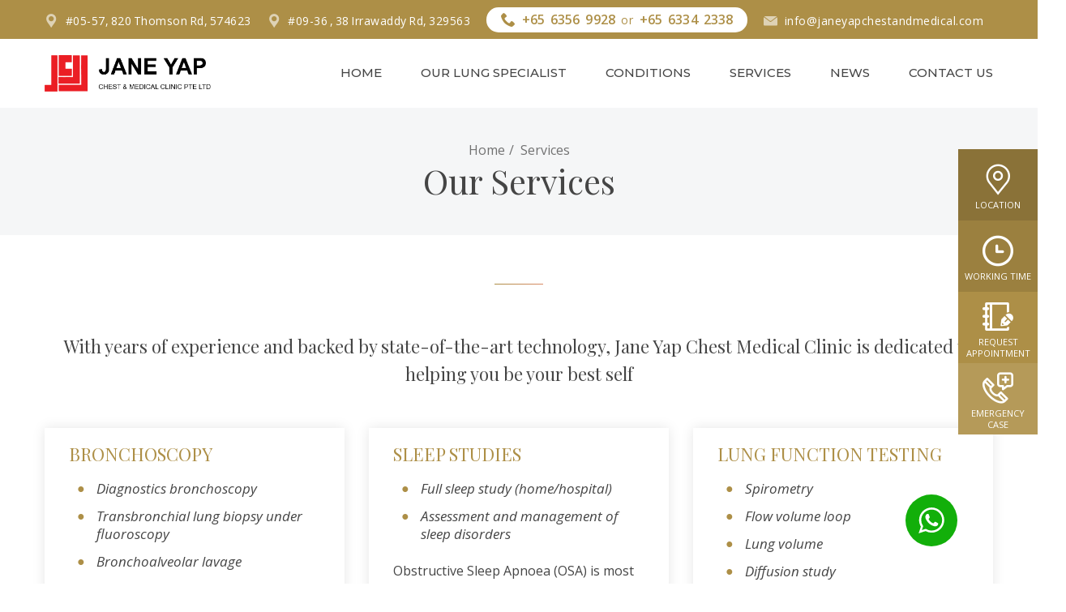

--- FILE ---
content_type: text/html; charset=utf-8
request_url: https://www.lungspecialistsingapore.com/services.aspx
body_size: 16710
content:


<!DOCTYPE html>

<html>
<head>
    <meta charset="utf-8">
    <meta http-equiv="X-UA-Compatible" content="IE=edge">
    <meta name="viewport" content="width=device-width, initial-scale=1.0, maximum-scale=1.0, user-scalable=0">

    <meta name="title" content="Respiratory Specialist Services | Jane Yap Chest & Medical Clinic">
    <meta name="description" content="Common available services to manage respiratory and lung conditions offered by our lung specialist.">
    <meta name="keywords" content="Physician Consultant Respiratory, Clinic Doctor Pulmonary, Specialist Singapore Lung">
    <meta name="og:title" content="Respiratory Specialist Services | Jane Yap Chest & Medical Clinic">
    <meta name="og:description" content="Common available services to manage respiratory and lung conditions offered by our lung specialist.">
    <meta name="og:image" content="images/clinicfavicon.png">
    <meta name="format-detection" content="telephone=no">
    <title>Respiratory Specialist Services | Jane Yap Chest & Medical Clinic</title>
    <style>
        .headercolor {
            background-color: rgb(173,143,71);
        }

        .navbar-nav .nav-link:hover {
            color: rgb(173,143,71) !important;
        }

        .dropdown-item:hover {
            color: rgb(173,143,71) !important;
        }

        .footerimage {
            width: 24% !important;
        }

        .iconsize {
            height: 50px;
            widows: 80px;
            margin: 10px;
        }

        @media screen and (min-width: 600px) {
            .mobile-break {
                display: none !important;
            }
        }

        #more, #more2, #more3, #more4, #more5, #more6, #more7, #more8, #more9, #more10, #more11, #more12 {
            display: none;
        }
    </style>

    <script async src="https://www.googletagmanager.com/gtag/js?id=UA-138723519-1"></script>
    <script>
        window.dataLayer = window.dataLayer || [];
        function gtag() { dataLayer.push(arguments); }
        gtag('js', new Date());

        gtag('config', 'UA-138723519-1');
    </script>

    <!-- Stylesheets -->
    <link href="vendor/slick/slick.css" rel="stylesheet" /><link href="vendor/animate/animate.min.css" rel="stylesheet" /><link href="icons/style.css" rel="stylesheet" /><link href="vendor/bootstrap-datetimepicker/bootstrap-datetimepicker.css" rel="stylesheet" /><link href="css/style.css" rel="stylesheet" />
    <!--Favicon-->
    <link rel="icon" href="images/clinicfavicon.png" type="image/x-icon" />

    <!-- Google Fonts -->
    <link href="https://fonts.googleapis.com/css?family=Open+Sans:300,300i,400,400i,600,600i,700,700i,800,800i" rel="stylesheet" /><link href="https://fonts.googleapis.com/css?family=Montserrat:300,400,500,600,700" rel="stylesheet" /><link href="https://fonts.googleapis.com/css?family=Playfair+Display:400,400i,700,700i" rel="stylesheet" />
    <!-- Google map -->
    <!-- <script type="text/javascript" src="https://maps.googleapis.com/maps/api/js?key=AIzaSyDxv1dr3W6kqHG1eqA83sgshtPlWNhrNz8"></script> -->
    <!-- Global site tag (gtag.js) - Google Analytics -->
    <script async src="https://www.googletagmanager.com/gtag/js?id=UA-131248692-1"></script>
    <!-- Google Recaptcha-->
    <script src="https://www.google.com/recaptcha/api.js"></script>


    <style>
        .headercolor {
            background-color: rgb(173,143,71);
        }

        .navbar-nav .nav-link:hover {
            color: rgb(173,143,71) !important;
        }

        .dropdown-item:hover {
            color: rgb(173,143,71) !important;
        }

        .frame {
            display: block;
            height: 80px;
            width: 160px;
            margin: 10px;
            background-color: #fff;
            background-clip: border-box;
            border: 1px solid rgb(173,143,71);
            border-radius: .25rem;
        }

        .center1 {
            display: block;
            margin-left: 120px;
            margin-right: auto;
            width: 50%;
        }

        .textcenter {
            text-align: center;
        }

        @media screen and (min-width: 600px) {
            .mobile-break {
                display: none !important;
            }
        }

        @media screen and (max-width: 500px) {
            .logo-center {
                position: relative;
            }
        }

        .header-p {
            margin-top: 5px;
            margin-left: 20px;
            line-height: normal;
        }
    </style>

<title>

</title></head>
<body>
    <form method="post" action="./services.aspx" id="form1">
<div class="aspNetHidden">
<input type="hidden" name="__VIEWSTATE" id="__VIEWSTATE" value="/wEPDwUKMTY1NDU2MTA1MmRkGAvTiBebYP1DgDs+z0M0OlxCMZpyQ59SWgLO2WxtI78=" />
</div>

<div class="aspNetHidden">

	<input type="hidden" name="__VIEWSTATEGENERATOR" id="__VIEWSTATEGENERATOR" value="3C6209F6" />
	<input type="hidden" name="__EVENTVALIDATION" id="__EVENTVALIDATION" value="/wEdAAK26396D8zzRlgfYaPMpqhoosrsBQP5R6EPwj1XcvDSC1TPzQciekI8Jg12AVYTb20j6am4nqbvGR4zJVzICoet" />
</div>
        <!--header-->
        <header class="header">
            <div class="header-quickLinks js-header-quickLinks d-lg-none">
                <div class="quickLinks-top js-quickLinks-top"></div>
                <div class="js-quickLinks-wrap-m">
                </div>
            </div>
            <div class="header-topline d-none d-lg-flex headercolor">
                <div class="container">
                    <div class="row align-items-center">
                        <div class="col-auto d-flex align-items-center">
                            <div class="header-info"><i class="icon-placeholder2"></i>#05-57, 820 Thomson Rd, 574623</div>
                            <div class="header-info"><i class="icon-placeholder2"></i>#09-36 , 38 Irrawaddy Rd, 329563</div>
                            <div class="header-phone">
                                <i class="icon-telephone headerc"></i><a href="tel:+65 6356 9928">+65 6356 9928</a> or <a href="tel:+65 6334 2338
">+65 6334 2338</a>
                            </div>
                            <div class="header-info"><i class="icon-black-envelope"></i><a href="/cdn-cgi/l/email-protection#b9d0d7dfd6f9d3d8d7dcc0d8c9dad1dccacdd8d7ddd4dcddd0dad8d597dad6d4"><span class="__cf_email__" data-cfemail="c2abaca4ad82a8a3aca7bba3b2a1aaa7b1b6a3aca6afa7a6aba1a3aeeca1adaf">[email&#160;protected]</span></a></div>
                        </div>

                    </div>
                </div>
            </div>
            <div class="header-content">
                <div class="container">
                    <div class="row align-items-lg-center">
                        <button class="navbar-toggler collapsed" data-toggle="collapse" data-target="#navbarNavDropdown">
                            <span class="icon-menu"></span>
                        </button>
                        <div class="col-lg-auto col-lg-3 d-flex align-items-lg-center ">
                            <a href="index.aspx" class="header-logo">
                                <img src="images/cliniclogo_h.png" alt="Lung Specialist Singapore" class="img-fluid "></a>
                        </div>
                        <div class="col-lg ml-auto">
                            <div class="header-nav js-header-nav">
                                <nav class="navbar navbar-expand-lg btco-hover-menu">
                                    <div class="collapse navbar-collapse justify-content-end" id="navbarNavDropdown">
                                        <ul class="navbar-nav">
                                            <li class="nav-item">
                                                <a class="nav-link " href="index.aspx">Home</a>
                                            </li>
                                            <li class="nav-item">
                                                <a href="jane-yap.aspx" class="nav-link">Our Lung Specialist</a>

                                            </li>
                                            <li class="nav-item">
                                                <a class="nav-link" href="conditions.aspx">Conditions</a>
                                            </li>
                                            <li class="nav-item">
                                                <a href="services.aspx" class="nav-link">Services</a>

                                            </li>
                                            <li class="nav-item">
                                                <a class="nav-link" href="news.aspx">News</a>
                                            </li>



                                            <li class="nav-item">
                                                <a class="nav-link" href="contact.aspx">Contact Us</a>
                                            </li>
                                        </ul>
                                    </div>
                                </nav>
                            </div>
                        </div>
                    </div>
                </div>
            </div>
        </header>
        <!--quick links-->
        <div class="quickLinks-wrap js-quickLinks-wrap-d d-none d-lg-flex">
            <div class="quickLinks js-quickLinks">
                <div class="container">
                    <div class="row no-gutters">
                        <div class="col">
                            <a href="#" class="link">
                                <i class="icon-placeholder"></i><span>Location</span>
                            </a>
                            <div class="link-drop p-0">
                                <div id="googleMapDrop" class="google-map">
                                    <iframe src="https://www.google.com/maps/embed?pb=!1m18!1m12!1m3!1d838.5261173184173!2d103.83776403305055!3d1.3414197563585548!2m3!1f0!2f0!3f0!3m2!1i1024!2i768!4f13.1!3m3!1m2!1s0x31da1746cc0725d3%3A0x6618292d8785f8f5!2sJane%20Yap%20Chest%20%26%20Medical%20Clinic%20%40%20Alvernia!5e0!3m2!1sen!2ssg!4v1608523069721!5m2!1sen!2ssg" width="390" height="312" frameborder="0" style="border: 0;" allowfullscreen="" aria-hidden="false" tabindex="0"></iframe>
                                </div>
                            </div>
                        </div>
                        <div class="col">
                            <a href="#" class="link">
                                <i class="icon-clock"></i><span>Working Time</span>
                            </a>
                            <div class="link-drop">
                                <h5 class="link-drop-title"><i class="icon-clock"></i>Working Time</h5>
                                <table class="row-table">
                                    <tr>
                                        <td><i>Mon-Fri</i></td>
                                        <td>09:00 - 13:00</td>
                                    </tr>
                                    <tr>
                                        <td></td>
                                        <td>14:00 - 17:00</td>
                                    </tr>
                                    <tr>
                                        <td><i>Saturday</i></td>
                                        <td>09:00 - 13:00</td>
                                    </tr>
                                    <tr>
                                        <td><i>Sunday</i></td>
                                        <td>Closed</td>
                                    </tr>
                                </table>
                            </div>
                        </div>
                        <div class="col">
                            <a href="#" class="link">
                                <i class="icon-pencil-writing"></i><span>Request appointment</span>
                            </a>
                            <div class="link-drop">
                                <h5 class="link-drop-title"><i class="icon-pencil-writing"></i>Request Form</h5>
                                <div class="successform">
                                    <p>Your message was sent successfully!</p>
                                </div>
                                <div class="errorform">
                                    <p>Something went wrong, try refreshing and submitting the form again.</p>
                                </div>
                                <div class="input-group">
                                    <span>
                                        <i class="icon-user"></i>
                                    </span>
                                    <input name="requestname" type="text" class="form-control" placeholder="Your Name*" />
                                </div>

                                <div class="row row-sm-space mt-1">
                                    <div class="col">
                                        <div class="input-group">
                                            <span>
                                                <i class="icon-email2"></i>
                                            </span>
                                            <input name="requestemail" type="text" class="form-control" placeholder="Your Email*" />
                                        </div>
                                    </div>
                                    <div class="col">
                                        <div class="input-group">
                                            <span>
                                                <i class="icon-smartphone"></i>
                                            </span>
                                            <input name="requestphone" type="text" class="form-control" placeholder="Your Phone*" />
                                        </div>
                                    </div>
                                </div>
                                <div class="row row-sm-space mt-1">
                                    <div class="col">
                                        <div class="input-group">
                                            <span>
                                                <i class="icon-email2"></i>
                                            </span>
                                            <input name="requestreason" type="text" class="form-control" placeholder="Reason for Contacting" />
                                        </div>
                                    </div>
                                </div>
                                <div class="row row-sm-space mt-1">
                                    <div class="col-sm-6">
                                        <div class="input-group flex-nowrap">
                                            <span>
                                                <i class="icon-calendar2"></i>
                                            </span>
                                            <div class="datepicker-wrap">
                                                <input name="requestdate" type="text" class="form-control datetimepicker" placeholder="Date" readonly>
                                            </div>
                                        </div>
                                    </div>
                                    <div class="col-sm-6 mt-1 mt-sm-0">
                                        <div class="input-group flex-nowrap">
                                            <span>
                                                <i class="icon-clock"></i>
                                            </span>
                                            <div class="datepicker-wrap">
                                                <input name="requesttime" type="text" class="form-control timepicker" placeholder="Time" readonly>
                                            </div>
                                        </div>
                                    </div>
                                </div>
                                <div class="mt-15">
                                    <div class="g-recaptcha" data-sitekey="6Lfw5ekqAAAAAMrZt6x18KNfQtmIObyxY62OQPCK"></div>
                                </div>
                                <div class="text-right mt-2">
                                    <input type="submit" name="ctl00$btnRequest" value="Request!" id="btnRequest" class="btn btn-sm btn-hover-fill" />
                                </div>
                            </div>
                        </div>


                        <div class="col">
                            <a href="#" class="link">
                                <i class="icon-emergency-call"></i><span>Emergency Case</span>
                            </a>
                            <div class="link-drop">
                                <h5 class="link-drop-title"><i class="icon-emergency-call"></i>Emergency Case</h5>
                                <p>Contact us immediately if you are experiencing breathing difficulties and we will advise you accordingly. </p>
                                <ul class="icn-list">
                                    <li>
                                        <i class="icon-telephone"></i><span class="phone">+65 8798 3689</span>
                                    </li>
                                    <li><i class="icon-black-envelope"></i><a href="/cdn-cgi/l/email-protection#a2cbccc4cde2c8c3ccc7dbc3d2c1cac7d1d6c3ccc6cfc7c6cbc1c3ce8cc1cdcf"><span class="__cf_email__" data-cfemail="721b1c141d3218131c170b1302111a170106131c161f17161b11131e5c111d1f">[email&#160;protected]</span></a></li>
                                </ul>
                                <p class="text-right mt-2"><a href="contact.aspx" class="btn btn-sm btn-hover-fill">Our Contacts</a></p>
                            </div>
                        </div>
                        <div class="col col-close"><a href="#" class="js-quickLinks-close"><i class="icon-top" data-toggle="tooltip" data-placement="top" title="Close panel"></i></a></div>
                    </div>
                </div>
                <div class="quickLinks-open js-quickLinks-open"><span data-toggle="tooltip" data-placement="left" title="Open panel">+</span></div>
            </div>
        </div>
        <!--//quick links-->
        <div>
            
    <div class="page-content">
        <!--section-->
        <div class="section mt-0">
            <div class="page-title py-2 py-md-4  text-center">
                <div class="container">
                    <div class="breadcrumbs">
                        <a href="index.aspx">Home</a>
                        <span>Services</span>
                    </div>
                    <h1>Our Services</h1>
                </div>
            </div>
            <div class="container">
                <div class="text-center mb-4 mb-md-5">
                    <div class="h-decor mt-5 mb-4 mt-md-6 mb-md-5"></div>
                    <h5>With years of experience and backed by state-of-the-art technology, Jane Yap Chest Medical Clinic is dedicated to helping you be your best self</h5>
                </div>
                <div class="row col-equalH">
                    <div class="col-md-6 col-lg-4">
                        <div class="service-card">
                            <!--<div class="service-card-photo">
                                <a href="service-page.aspx"><img src="images/services/img1.jpg" class="img-fluid" alt=""></a>
                            </div>-->
                            <h5 class="service-card-name"><a href="bronchoscopy.aspx">Bronchoscopy</a></h5>
                            <ul class="circle-list">
                                <li><em>Diagnostics bronchoscopy</em></li>
                                <li><em>Transbronchial lung biopsy under fluoroscopy</em></li>
                                <li><em>Bronchoalveolar lavage</em></li>

                            </ul>
                            <p><strong>What is bronchoscopy?</strong></p>
                            <p>
                                Bronchoscopy is the examination of the airways that allows the doctor to inspect the trachea and bronchi (main airway passages) with
                                a fibreoptic instrument called a bronchoscope.<div class="test box-text">
                                    This allows us to examine the patient's airways for abnormalities such as foreign bodies,
                                    bleeding, tumours, or inflammation.
                                    Specimens from brushing, biopsy and lavage will be taken and send for the relevant tests.
                                    Occasionally we need the help of fluoroscopy to guide us to the area concern for taking these samples.
                                    <br />
                                    The procedure usually is done as a day procedure under local anaesthesia and sedation. The patient is aware but drowsy.
                                    You will need to fast for at least 6 hours before the procedure which is usually done in the endoscopy centre in the hospital.
                                    You will be discharged on the same day.
                                    <br /><br />
                                    Before the procedure, a local anaesthetic is given to numb the throat and nose followed by sedation given through a vein.
                                    On the average the whole procedure will take half an hour. During this procedure, the blood pressure, heart rate and oxygen
                                    saturation will be monitored. After the procedure you will be monitored for 4 hours in the day surgery room. Once fully awake you
                                    be allowed to eat and drink. You will be reviewed before discharge.
                                    <br /><br />
                                    A chest x-ray is needed to exclude air leak if transbronchial biopsy is carried out. Otherwise bronchoscopy is usually safe.
                                    There may be some bleeding after the biopsy and hence your phlegm may be blood stained. Very rarely there is dyspnoea from laryngeal
                                    oedema, laryngospasm and bronchospasm.
                                </div>
                            </p>
                            <!--dropdown readmore function-->
                            <!--<button class="dots" data-target="test">Read More</button>-->
                            <a href="bronchoscopy.aspx" class="read-morebtn">
                                <div class="read-more">Read More</div>
                            </a>
                        </div>
                    </div>


                    <!--section-2-->
                    <div class="col-md-6 col-lg-4">
                        <div class="service-card">
                            <!--<div class="service-card-photo">
                                <a href="service-page.aspx"><img src="images/Services/img2.jpg" class="img-fluid" alt="" width="100%"></a>
                            </div>-->
                            <h5 class="service-card-name "><a href="sleep-studies.aspx">Sleep Studies</a></h5>
                            <ul class="circle-list">
                                <li><em>Full sleep study (home/hospital)</em></li>
                                <li><em>Assessment and management of sleep disorders</em></li>
                            </ul>
                            <p>
                                Obstructive Sleep Apnoea (OSA) is most common in middle-aged men and postmenopausal women. It is a breathing disorder that affects
                                people during sleep, usually without their knowing.
                                Normally during sleep, the muscles which control the tongue and soft palate hold
                                the upper airway open.<div class="test2 box-text">
                                    If these muscles relax, the airway becomes narrower, often causing snoring and breathing difficulties.
                                    If they relax too much the airway can become completely blocked. This obstruction is aggravated if the tonsils are enlarged.
                                    The most common symptom is loud snoring. They stop breathing in between the snores, repeatedly during sleep. These disruptions
                                    deprive the person of sleep and oxygen.
                                    They feel tired during the day, may fall asleep at work, while driving the car, while reading
                                    or watching television. They are often irritable. More serious consequences include depression, hypertension, heart condition, sexual
                                    problems, memory lapses and morning headaches.
                                    <br /><br />
                                    Sleep apnoea is diagnosed by a Sleep Study. It is a very simple, safe and painless procedure. Various leads are attached to your skin
                                    to record what is happening when you sleep, like chest movement, heart rate, oxygen saturation, airflow and brain waves.
                                    <br /><br />
                                    Treatment includes:<br /><br />
                                    <ul class="circle-list">
                                        <li><em>Weight loss in the obese person</em></li>
                                        <li><em>Avoid sedative and alcohol </em></li>
                                        <li><em>CPAP (Continuous Positive Airway Pressure) is the most effective non-surgical treatment. It uses a small mask that fits over the nose or both nose and mouth. It produces a steady light air flow under a small pressure which prevents airway collapse. This allows normal breathing during sleep.</em></li>
                                        <li>
                                            <em>Surgical treatment for OSA needs to be individualised to address the anatomical areas of obstruction</em>
                                            <ul class="	circle-list">
                                                <li>
                                                    <em>Nasal obstruction</em>
                                                    <ul class="	circle-list"><li><em>Septoplasty</em></li></ul>
                                                    <ul class="	circle-list"><li><em>Turbinate surgery</em></li></ul>
                                                </li>
                                                <li>
                                                    <em>Pharyngeal obstruction</em>
                                                    <ul class="circle-list">
                                                        <li><em>Tonsillectomy</em></li>
                                                        <li><em>Uvulopalatopharyngoplasty</em></li>
                                                    </ul>
                                                </li>
                                            </ul>

                                        </li>

                                        <li>
                                            <em>Oral appliance which shifts lower jaw forward to open the bite slightly and hence the airway</em>
                                        </li>

                                    </ul>
                                </div>
                            </p>
                            <a href="sleep-studies.aspx" class="read-morebtn">
                                <div class="read-more">Read More</div>
                            </a>
                        </div>
                    </div>


                    <!--section-3-->
                    <div class="col-md-6 col-lg-4">
                        <div class="service-card">
                            <!--<div class="service-card-photo">
                                <a href="service-page.aspx"><img src="images/Services/img3.jpg" class="img-fluid" alt=""></a>
                            </div>-->
                            <h5 class="service-card-name"><a href="lung-function-testing.aspx">Lung Function Testing</a></h5>
                            <ul class="circle-list">
                                <li><em>Spirometry</em></li>
                                <li><em>Flow volume loop</em></li>
                                <li><em>Lung volume</em></li>
                                <li><em>Diffusion study</em></li>
                                <li><em>Pulse oximetry and arterial blood gas</em></li>
                                <li><em>Fractional Exhaled Nitric Oxide test (FENO)</em></li>
                                <li><em>Exercise Challenge Test</em></li>
                                <li><em>Methacholine challenge Test</em></li>
                            </ul>
                            <div class="test3 box-text">
                                <p>
                                    They include tests that measure lung size and air flow, such as spirometry and lung volume tests. Other tests measure how well
                                    gases such as oxygen get in and out of your blood. These tests include pulse oximetry and arterial blood gas tests. Another pulmonary
                                    function test, called fractional exhaled nitric oxide (FeNO), measures nitric oxide, which is a marker for inflammation in the lungs.
                                    You may have one or more of these tests to diagnose lung and airway diseases, compare your lung function to expected levels of function,
                                    monitor if your disease is stable or worsening, and see if your treatment is working.
                                    <br /><br />
                                    <ul class="circle-list">
                                        <li>
                                            <strong>Spirometry measures the rate of air flow and estimates lung size.  </strong>
                                            <ul class="circle-list">
                                                <li><em>A spirometer measures how much air you inhale, how much you exhale and how quickly you exhale.</em></li>
                                            </ul>
                                        </li>
                                        <li>
                                            <strong>Lung volume tests are the most accurate way to measure how much air your lungs can hold. </strong>
                                            <ul class="circle-list">
                                                <li>
                                                    <em>
                                                        These can be measured by nitrogen washout technique or a body plethysmography technique. These can help us assess restrictive lung
                                                        disease from lung fibrosis, respiratory muscle weakness or chest wall deformity like kyphosis and scoliosis.
                                                    </em>
                                                </li>
                                            </ul>
                                        </li>
                                        <li>
                                            <strong>Lung diffusion capacity assesses how well oxygen gets into the blood from the air you breathe and carbon dioxide gets removed from the blood. </strong>
                                            <ul class="circle-list">
                                                <li>
                                                    <em>
                                                        For this test, you will breathe in and out through a tube for several minutes without having to breathe intensely. You also may need to have blood
                                                        drawn to measure the level of haemoglobin in your blood. This test is useful for lung fibrosis and COPD.
                                                    </em>
                                                </li>
                                            </ul>
                                        </li>
                                        <li>
                                            <strong>Pulse oximetry estimates oxygen levels in your blood.  </strong>
                                            <ul class="circle-list">
                                                <li>
                                                    <em>
                                                        For this test, a probe will be placed on your finger or another skin surface such as your ear.
                                                        It causes no pain and has few or no risks.
                                                    </em>
                                                </li>
                                            </ul>
                                        </li>
                                        <li>
                                            <strong>Arterial blood gas tests directly measure the levels of gases, such as oxygen and carbon dioxide, in your blood. </strong>
                                            <ul class="circle-list">
                                                <li><em>A spirometer measures how much air you inhale, how much you exhale and how quickly you exhale.</em></li>
                                            </ul>
                                        </li>
                                        <li>
                                            <strong>Spirometry measures the rate of air flow and estimates lung size.  </strong>
                                            <ul class="circle-list">
                                                <li>
                                                    <em>
                                                        Arterial blood gas tests are usually performed in a hospital, but may be done in a doctor’s office. For this test,
                                                        blood will be taken from an artery, usually in the wrist where your pulse is measured. You may feel brief pain when the needle
                                                        is inserted or when a tube attached to the needle fills with blood.
                                                    </em>
                                                </li>
                                            </ul>
                                        </li>
                                        <li>
                                            <strong>Fractional Exhaled nitric oxide Test </strong>
                                            <ul class="circle-list">
                                                <li>
                                                    <em>
                                                        An exhaled nitric oxide test can help with the diagnosis and treatment of asthma. It measures the level of nitric oxide gas
                                                        in an exhaled sample of your breath. This sample is collected by having you breathe into the mouthpiece of a machine that performs
                                                        the measurement. Nitric oxide is produced throughout the body, including in the lungs, to fight inflammation and relax tight muscles.
                                                        High levels of exhaled nitric oxide in your breath can mean that your airways are inflamed — one sign of asthma.
                                                    </em>
                                                </li>
                                                <li>
                                                    <em>
                                                        Nitric oxide testing is also done to help predict whether or not steroid medications, which decrease inflammation, are
                                                        likely to be helpful for your asthma. If you've already been diagnosed with asthma and treated with one of the steroid medications,
                                                        your doctor may use an exhaled nitric oxide test during office visits to help determine whether your asthma is under control.
                                                    </em>
                                                </li>
                                                <li>
                                                    <em>
                                                        To do this test, you'll be seated. You will put in a mouthpiece attached to a tube that leads to an electronic measurement device.
                                                        Next, you'll breathe in for two or three seconds until your lungs are filled with air. You will then exhale steadily so that the air flows out
                                                        of your lungs at a steady rate. You will be watching a computer monitor that registers how much you're breathing out so that you can maintain a
                                                        steady exhalation. The entire test generally takes five minutes or less.
                                                    </em>
                                                </li>
                                                <li>
                                                    <em>
                                                        Results
                                                    </em>
                                                </li>
                                            </ul>
                                        </li>
                                    </ul>
                                    <br /><br />Higher than normal levels of exhaled nitric oxide generally mean your airways are inflamed — a sign of asthma.<br /><br />
                                    <ul class="circle-list">
                                        <li><em>Levels under about 20 parts per billion in children and under about 25 parts per billion in adults are considered normal.</em></li>
                                        <li><em>More than 35 parts per billion in children and 50 parts per billion in adults may signal airway inflammation caused by asthma.</em></li>
                                    </ul>
                                    <br /><br />Nitric oxide test results can vary widely from person to person. When interpreting test results, your doctor will consider a number of other factors. These may include:
                                    <br /><br />
                                    <ul class="circle-list">
                                        <li><em>Your asthma signs and symptoms</em></li>
                                        <li><em>Past nitric oxide test results</em></li>
                                        <li><em>Results of other tests, such as peak flow tests or spirometry tests</em></li>
                                        <li><em>Medications you take</em></li>
                                        <li><em>Whether you have a cold or the flu</em></li>
                                        <li><em>Whether you have hay fever or other allergies</em></li>
                                        <li><em>Whether or not you smoke</em></li>
                                        <li><em>Your age</em></li>
                                    </ul>
                                    <ul class="circle-list">
                                        <li>
                                            <strong>Exercise challenge test </strong>
                                            <ul class="circle-list">
                                                <li>
                                                    A test that enables your doctor to observe and assess symptoms is an exercise challenge. You will run on a treadmill or use other
                                                    stationary exercise equipment that increases your breathing rate. This exercise needs to be intense enough to trigger the symptoms you've
                                                    experienced. Spirometry tests before and after the challenge can provide evidence of exercise-induced bronchoconstriction, EIA (asthma)
                                                </li>
                                            </ul>
                                        </li>
                                        <li>
                                            <strong>Methacholine challenge test</strong>
                                            <ul class="circle-list">
                                                <li>
                                                    o	This lung function test for asthma is more commonly used in adults than in children. It might be performed if your symptoms and screening spirometry
                                                    do not clearly or convincingly establish a diagnosis of asthma. Methacholine is an agent that, when inhaled, causes the airways to contract and
                                                    narrow if asthma is present. During this test, you inhale increasing amounts of methacholine aerosol mist before and after spirometry.
                                                    The methacholine test is considered positive, meaning asthma is present, if the lung function drops by at least 20%. A bronchodilator is
                                                    always given at the end of the test to reverse the effects of the methacholine.
                                                </li>
                                            </ul>
                                        </li>
                                    </ul>
                                </p>
                            </div>

                            <a href="lung-function-testing.aspx" class="read-morebtn">
                                <div class="read-more">Read More</div>
                            </a>
                        </div>
                    </div>


                    <!--section-4-->
                    <div class="col-md-6 col-lg-4">
                        <div class="service-card">
                            <!--<div class="service-card-photo">
                                <a href="service-page.aspx"><img src="images/Services/img4.jpg" class="img-fluid" alt=""></a>
                            </div>-->
                            <h5 class="service-card-name"><a href="vaccination.aspx">Vaccination</a></h5>
                            <ul class="circle-list">
                                <li><em>Influenza Vaccine</em></li>
                            </ul>
                            <p>
                                Seasonal influenza is characterized by a sudden onset of high fever, tiredness, sore throat, muscle or body aches.
                                Flu symptoms can make people so exhausted and unwell that they have to stay in bed. Flu spreads easily by the infected
                                droplets caused by coughing, sneezing or talking.<div class="test4 box-text">
                                    The virus can also be spread by hands contaminated with the virus.
                                    You can stop flu spreading by frequent hand washing, resting at home, and using tissues and masks as well as immunisation.
                                    Vaccination is the most effective way to prevent infection and protect against the consequences of flu. In general,
                                    vaccination is given annually. This vaccination is recommended for:
                                    <br /><br />
                                    <ul class="circle-list">
                                        <li><em>Persons aged 65 years and above</em></li>
                                        <li><em>Young children aged 6 to 59 months</em></li>
                                        <li><em>Pregnant women</em></li>
                                        <li><em>Persons with chronic medical diseases (heart, lung, kidney, diabetes, liver, blood, and neurological diseases)</em></li>
                                        <li><em>Immunosuppressed persons</em></li>
                                        <li><em>Persons staying in long term care facilities </em></li>
                                        <li><em>Healthcare workers</em></li>
                                        <li><em>Travellers</em></li>
                                    </ul>
                                    <br>
                                    <strong>Pneumococcal Vaccine</strong>
                                    <br /><br />
                                    Globally close to 900000 adults die from Pneumococcal Disease (PD) every year. In Singapore, the mean annual hospitalisation rate for PD
                                    is 10.9 per 100,000 with Pneumococcal Pneumonia as the predominant type followed by Pneumococcal Septicaemia (Bacterial infection of the
                                    blood) and Pneumococcal meningitis (inflammation of the membranes that cover the brain and the spinal cord). This rate increases significantly
                                    to 56.4 per 100,000 amongst patients aged above 65. The risk of serious infection increases with age as the body’s ability to fight disease
                                    declines. If you have:
                                    <br /><br />
                                    <ul class="circle-list">
                                        <li><em>COPD (Chronic Obstructive Pulmonary Disease), your risk of contracting PD is 15.7 – 18 .0 times</em></li>
                                        <li><em>Asthma, you risk of contracting PD is 1.9 – 3.1 times</em></li>
                                        <li><em>Diabetes, your risk of contracting PD is 4.2 – 5.0 times </em></li>
                                        <li><em>Chronic cardiovascular (heart) disease, your risk of contracting PD 6.5 – 7.4 times</em></li>
                                    </ul>
                                    <br /><br />There are two pneumococcal vaccinations: Prevenar 13 and Pnemovax 23. They are recommended for:<br /><br />
                                    <ul class="circle-list">
                                        <li><em>Healthy persons aged 65 years and above</em></li>
                                        <li><em>Adults with chronic (Lung, Heart, Kidney, Liver and Diabetes) illnesses</em></li>
                                        <li><em>Persons with cochlear implants or cerebrospinal fluid leaks</em></li>
                                        <li><em>Persons with anatomic or functional asplenia</em></li>
                                        <li><em>Immunocompromised patients</em></li>
                                    </ul>
                                </div>
                            </p>
                            <a href="vaccination.aspx" class="read-morebtn">
                                <div class="read-more">Read More</div>
                            </a>
                        </div>
                    </div>


                    <!--section-5-->
                    <div class="col-md-6 col-lg-4">
                        <div class="service-card">
                            <!--<div class="service-card-photo">
                                <a href="service-page.aspx"><img src="images/Services/img5.jpg" class="img-fluid" alt=""></a>
                            </div>-->
                            <h5 class="service-card-name"><a href="manegement-of-patients-in-general-ward.aspx">Management of patients in general ward, high dependency ward and intensive care unit</a></h5>
                            <p>Management of patients in general ward, high dependency ward and intensive care unit</p><br /><br /><br />
                            <a href="manegement-of-patients-in-general-ward.aspx" class="read-morebtn" >
                                <div class="read-more">Read More</div>
                            </a>
                        </div>
                    </div>


                    <!--section-6-->
                    <div class="col-md-6 col-lg-4">
                        <div class="service-card">
                            <!--<div class="service-card-photo">
                                <a href="service-page.aspx"><img src="images/Services/img6.jpg" class="img-fluid" alt=""></a>
                            </div>-->
                            <h5 class="service-card-name"><a href="ct-guided-percutaneous-lung-biopsy.aspx">CT guided percutaneous lung biopsy</a></h5>
                            <p>
                                This procedure uses CT scan to guide the needle biopsy of the lung lesion. This is carried out at the radiological department.
                                The area will be cleaned and the radiologist will give you a local anaesthetic injection to numb the skin and soft tissue over the
                                area in question.
                                Using the biopsy needle, the radiologist will remove tiny pieces of tissue<div class="test6 box-text">
                                    from the lesion and send for the relevant
                                    tests. You will stay in the day surgery and discharged 4 hours after biopsy and chest x-ray confirmation that there is no air leak.
                                    The biopsy area may be tender or sore for one to two days. You may cough out blood but this is usually minimal and self-limiting.
                                </div>
                            </p>
                            <a href="ct-guided-percutaneous-lung-biopsy.aspx" class="read-morebtn">
                                <div class="read-more">Read More</div>
                            </a>
                        </div>
                    </div>


                    <!--section-7-->
                    <div class="col-md-6 col-lg-4">
                        <div class="service-card">
                            <!--<div class="service-card-photo">
                                <a href="service-page.aspx"><img src="images/Services/img7.png" class="img-fluid" alt=""></a>
                            </div>-->
                            <h5 class="service-card-name"><a href="pleural-biopsy.aspx">Pleural biopsy</a></h5>
                            <p>
                                This is a procedure to remove a sample of the tissue lining the lungs and the inside of the chest wall to check for disease
                                (like cancer) or infection (like tuberculosis). The procedure is done under ultrasound guidance. A local anaesthetic injection
                                is given to numb the skin before a small cut is made and Trucut needle inserted. Samples are sent for the relevant tests.
                            </p>
                            <p class="box-text test7">
                                Possible complications: of pleural biopsy: pneumothorax, introduction of infection to the pleural cavity which can lead to empyema,
                                bleeding which is usually minor and self-limiting, (but if intercostal artery is damaged could be disastrous) and puncturing the lungs.
                            </p>
                            <a href="pleural-biopsy.aspx" class="read-morebtn">
                                <div class="read-more">Read More</div>
                            </a>
                        </div>
                    </div>


                    <!--section-8-->
                    <div class="col-md-6 col-lg-4">
                        <div class="service-card">
                            <!--<div class="service-card-photo">
                                <a href="service-page.aspx"><img src="images/Services/img8.jpg" class="img-fluid" alt=""></a>
                            </div>-->
                            <h5 class="service-card-name"><a href="chest-tap-and-chest-tube-drainage.aspx">Chest tap and chest tube drainage</a></h5>

                            <ul class="circle-list">
                                <li>
                                    <em>
                                        Thoracentesis (chest tap) is a procedure to remove fluid or air from around the lungs. A needle is put through the chest wall into
                                        the pleural space. The pleural space is the thin gap between the pleura of the lung and of the inner chest wall. The fluid or air is aspirated.
                                    </em>
                                </li>
                                <li>

                                    <em>
                                        A chest tube (flexible plastic tube) can help drain air, blood, or fluid from the space surrounding <span class="test8 box-text">your lungs, called the pleural space.
                                        Chest tube insertion is also referred to as chest tube thoracostomy. After local anaesthesia, a small cut is made and the tube is inserted between
                                        the ribs into the pleural space. The tube may be connected to a machine to help with the drainage. The tube is removed after the fluid or air is
                                        removed and lung expanded.</span>
                                    </em>
                                </li>
                            </ul>
                            <p class="test8 box-text">
                                Both are carried out under ultrasound guidance. Both are diagnostic and therapeutic. Possible complications are bleeding, infection
                                and lung injury.
                            </p>
                            <a href="chest-tap-and-chest-tube-drainage.aspx" class="read-morebtn">
                                <div class="read-more">Read More</div>
                            </a>
                        </div>
                    </div>


                    <!--section-9-->
                    <div class="col-md-6 col-lg-4">
                        <div class="service-card">
                            <!--<div class="service-card-photo">
                                <a href="service-page.aspx"><img src="images/Services/img9.jpg" class="img-fluid" alt=""></a>
                            </div>-->
                            <h5 class="service-card-name"><a href="long-term-oxygen-therapy.aspx">Long term oxygen therapy</a></h5>
                            <p>
                                Long-term oxygen therapy (LTOT) is the treatment proven to improve survival in chronic obstructive pulmonary disease (COPD) patients with
                                chronic respiratory failure. It also appears to reduce the number of hospitalizations, increase effort capacity, and improve health-related
                                quality of life.<br /><br />
                            </p>

                            <p class="test9 box-text">
                                Oxygen therapy delivers an extra supply of oxygen into the body that can help improve symptoms of COPD. Not everyone with COPD needs
                                oxygen therapy, but it is part of the treatment plan. It is prescribed according to a set of guidelines
                            </p>

                            <p class="test9 box-text">
                                Oxygen can be given at no more than 28% (via venturi mask, 4 L/minute) or no more than 2 L/minute (via nasal prongs) and aim for oxygen saturation 88-92% for patients with a history of COPD until arterial blood gases (ABGs) have been checked.
                                We can get the supply of oxygen from tank or concentrator. Both can be small enough to allow ambulatory oxygen therapy.
                            </p>

                            <a href="long-term-oxygen-therapy.aspx" class="read-morebtn">
                                <div class="read-more">Read More</div>
                            </a>
                        </div>
                    </div>


                    <!--section-10-->
                    <div class="col-md-6 col-lg-4">
                        <div class="service-card">
                            <!--<div class="service-card-photo">
                                <a href="service-page.aspx"><img src="images/Services/img10.jpg" class="img-fluid" alt=""></a>
                            </div>-->
                            <h5 class="service-card-name"><a href="smoking-cessation-therapy.aspx">Smoking cessation therapy</a></h5>
                            <p>
                                Smoking cessation is the process of discontinuing tobacco smoking. Tobacco smoke contains nicotine, which is addictive.
                                Nicotine withdrawal makes the process of quitting often very prolonged and difficult. Each cigarette contains over 4000 types of chemicals,
                                with at least 50 are cancer causing.<br /><br />
                            </p>
                            <div class="test10 box-text">
                                <ul class="circle-list">
                                    <li><em>Lung cancer</em></li>
                                    <li><em>COPD</em></li>
                                    <li><em>Heart Disease</em></li>
                                    <li><em>Stroke</em></li>
                                    <li>
                                        <em>Cancers;</em>
                                        <ul class="circle-list">
                                            <li><em>Mouth (5X the risk)</em></li>
                                            <li><em>Throat (5X the risk)</em></li>
                                            <li><em>Larynx (10X the risk)</em></li>
                                            <li><em>Pharynx (2-5X the risk)</em></li>
                                            <li><em>Oesophagus (2-5X the risk)</em></li>
                                            <li><em>Stomach (2X the risk)</em></li>
                                            <li><em>Pancreas (4X the risk)</em></li>
                                            <li><em>Kidney</em></li>
                                            <li><em>Bladder</em></li>
                                        </ul>
                                    </li>
                                    <li>
                                        <em>Other diseases</em>
                                        <ul class="circle-list">
                                            <li><em>Cataracts (40% higher)</em></li>
                                            <li><em>Tooth decay</em></li>
                                            <li><em>Gum disease</em></li>
                                        </ul>
                                    </li>
                                    <li>
                                        <em>Women diseases</em>
                                        <ul class="circle-list">
                                            <li><em>Cervical and breast cancer</em></li>
                                            <li><em>Painful and irregular menstruation</em></li>
                                            <li><em>Decreased egg count</em></li>
                                            <li><em>Early menopause</em></li>
                                            <li><em>Intrauterine growth in pregnancy</em></li>
                                            <li><em>Miscarriage (20% risk)</em></li>
                                            <li><em>Still birth</em></li>
                                            <li><em>Ectopic pregnancy</em></li>
                                            <li><em>Foetal and infant mortality rates 25-56% among smoker</em></li>
                                        </ul>
                                    </li>
                                    <li>
                                        <em>Male problems</em>
                                        <ul class="circle-list">
                                            <li><em>Erectile dysfunction, impotence</em></li>
                                            <li><em>Infertility due to lower sperm count, abnormal sperm shape and motility, reduced volume of ejaculation</em></li>
                                        </ul>
                                    </li>
                                </ul>
                                <p>
                                    How smoking harms your loved ones:<br />
                                </p>
                                <ul class="circle-list">
                                    Passive smokers are at increased of:
                                    <li><em>Lung cancer (20-30%)</em></li>
                                    <li><em>Heart Disease (25-30%)</em></li>
                                    <li><em>Asthma (40-60%)</em></li>
                                    <li><em>Stroke (as high as 82%)</em></li>
                                </ul>
                                <ul class="circle-list">
                                    Children of smokers suffer from more:
                                    <li><em>Respiratory infections</em></li>
                                    <li><em>Middle ear infections</em></li>
                                    <li><em>Asthma</em></li>
                                    <li><em>Chronic bronchitis</em></li>
                                    <li><em>Sudden Infant Death Syndrome</em></li>
                                </ul>
                                <ul class="circle-list">
                                    Benefits of Quitting Smoking
                                    <li><em>Health</em></li>
                                    <li><em>Physical</em></li>
                                    <li><em>Emotional</em></li>
                                    <li><em>Social</em></li>
                                    <li><em>Financial</em></li>
                                </ul>
                                <ul class="circle-list">
                                    Common Barriers to Quitting
                                    <li><em>Misconception of smoking as a stress-relief tool, in fact nicotine withdrawal leads to stress and irritability</em></li>
                                    <li><em>Smoking as a companion: boredom and post meal habit</em></li>
                                    <li><em>Fear of withdrawal: nicotine replacement therapy can alleviate symptoms</em></li>
                                    <li><em>Lack of confidence and quit resources</em></li>
                                    <li><em>Peer pressure</em></li>
                                    <li><em>Fear of weight gain especially for females</em></li>
                                </ul>
                                <ul class="circle-list">
                                    How to Quit
                                    <li>
                                        <em>Cold Turkey</em>
                                        <ul class="circle-list">
                                            <li><em>Picks a date and stop completely</em></li>
                                            <li><em>Highest success rate</em></li>
                                            <li><em>Recommended as the first try</em></li>
                                        </ul>
                                    </li>
                                    <li>
                                        <em>Gradual reduction</em>
                                        <ul class="circle-list">
                                            <li><em>Reduce number of cigarettes smoked per day until stops completely, day 7 as recommended</em></li>
                                        </ul>
                                    </li>
                                    <li>
                                        <em>Delaying</em>
                                        <ul class="circle-list">
                                            <li><em>Delay the time at which you start smoking until stop completely on day 7 as recommended</em></li>
                                        </ul>
                                    </li>
                                    <li>
                                        <em>Nicotine replacement therapy</em>
                                        <ul class="circle-list">
                                            <li><em>When used in conjunction with quit therapy, NRT is 4 times more effective for long term quitting</em></li>
                                            <li><em>Each form should be used in decreasing amount until you can do without it</em></li>
                                            <li><em>Types: inhaler, patch, gum, lozenges</em></li>
                                        </ul>
                                    </li>
                                    <li>
                                        <em>Bupropion hydrochloride</em>
                                        <ul class="circle-list">
                                            <li><em>It does not contain nicotine but effective in reducing withdrawal symptoms and urge to smoke.</em></li>
                                            <li><em>Start therapy while smoking as steady state blood level is reached at about a week.</em></li>
                                            <li><em>Continue for 7-12 weeks</em></li>
                                            <li><em>Dosing should begin at 150 mg/day for first 3 days followed by 300 mg/day</em></li>
                                        </ul>
                                    </li>
                                    Additional tips
                                    <li><em>Avoid smoker friends temporarily</em></li>
                                    <li><em>Avoid places associated with smoking such as pubs and bars</em></li>
                                    <li><em>Frequent places where smoking is banned</em></li>
                                    <li><em>Take up alternative activities to relieve stress</em></li>
                                    <li>
                                        <em>
                                            Break smoking out of habit by replacement method like brushing teeth after meal instead of a smoke,
                                            low calorie snacks in the mouth instead of cigarette
                                        </em>
                                    </li>
                                    Withdrawal symptoms
                                    <li><em>Cravings</em></li>
                                    <li><em>Tiredness</em></li>
                                    <li><em>Lack of concentration</em></li>
                                    <li><em>Headaches</em></li>
                                    <li><em>Insomnia</em></li>
                                    <li><em>Stomach upset</em></li>
                                    <li><em>More cough and cold</em></li>
                                    <li><em>Irritability</em></li>
                                </ul>
                            </div>
                            <a href="smoking-cessation-therapy.aspx" class="read-morebtn">
                                <div class="read-more">Read More</div>
                            </a>
                        </div>
                    </div>


                    <!--section-11-->
                    <div class="col-md-6 col-lg-4">
                        <div class="service-card">
                            <!--<div class="service-card-photo">
                                <a href="service-page.aspx"><img src="images/Services/img11.jpg" class="img-fluid" alt=""></a>
                            </div>-->
                            <h5 class="service-card-name"><a href="pulmonary-rehabilitation-programme.aspx">Pulmonary rehabilitation programme</a></h5>
                            <p>Regular exercise is important for everyone. For patient with COPD, it is especially important to exercise. The benefits of exercise includes:</p>
                            <ul class="circle-list">
                                <li><em>Decreases breathlessness</em></li>
                                <li><em>Boosts energy and decrease fatigue</em></li>
                                <li><em>Improves well-being and mood</em></li>
                                <li class="test11 box-text"><em>Helps to keep your muscles and bones in good condition</em></li>
                                <li class="test11 box-text"><em>Reduces the likelihood of admission</em></li>
                                <li class="test11 box-text"><em>Improves sleep</em></li>
                            </ul>
                            <div class="test11 box-text">
                                <p>It is important to make a life-long commitment to exercise as benefits are quickly lost if you do not maintain a regular exercise programme.</p>
                                <p>
                                    Walking is the best form of exercise for patients with lung disease. It is recommended to walk at least 7000 steps each day.
                                    Other forms of exercise include swimming, cycling and weight training are helpful.
                                </p>
                                <p>
                                    Simple exercise guidelines:
                                    <br>
                                    How often?
                                </p>
                                <ul class="circle-list">
                                    <li><em>Aim for at least 5 days a week</em></li>
                                    <li><em>Schedule it at the same time each day</em></li>
                                    <li><em>Choose a time when you have the most energy</em></li>
                                    <li><em>Do not exercise after a meal</em></li>
                                </ul>
                                <p>How long?</p>
                                <ul class="circle-list">
                                    <li><em>Start by walking for a short time like 10 minutes and gradually build up to 30 minutes</em></li>
                                    <li><em>Take regular rests if breathless or tired, allowing time to recover and then start walking again</em></li>
                                    <li>
                                        <em>Set target like:</em>
                                        <ul class="circle-list">
                                            <li><em>How long</em></li>
                                            <li><em>Which place to reach</em></li>
                                            <li><em>How many steps</em></li>
                                        </ul>
                                    </li>
                                </ul>
                                <p>How intense?</p>
                                <ul class="circle-list">
                                    <li><em>Walk at an intensity that causes moderate breathlessness</em></li>
                                    <li><em>Do not talk while walking, save energy for the walk</em></li>
                                </ul>
                                <p>What are the suitable places?</p>
                                <ul class="circle-list">
                                    <li><em>Walk on firm level ground</em></li>
                                    <li><em>Parks, shopping centre (if weather is hot, wet, windy or humid but do not be distracted by the shops)</em></li>
                                    <li><em>Vary the walking venue</em></li>
                                    <li><em>Wear comfortable clothing and shoes suitable for walking</em></li>
                                </ul>
                                <p>
                                    In a pulmonary rehabilitation programme, people with chronic lung diseases undergo a supervised exercise training programme.
                                    This takes place in the hospital outpatient setting. The programme is patient tailored.  It includes:
                                </p>
                                <ul class="circle-list">
                                    <li><em>Exercise training</em></li>
                                    <li><em>Respiratory and chest physiotherapy techniques</em></li>
                                    <li><em>Psychosocial support</em></li>
                                </ul>
                                <p>Pulmonary rehabilitation has the following benefits:</p>
                                <ul class="circle-list">
                                    <li><em>Improvement in quality of life: dyspnoea, fatigue, emotions and patient control over disease</em></li>
                                    <li><em>Improvement in maximal exercise capacity, endurance time and walking distance</em></li>
                                    <li><em>Reduction in anxiety, depression and improvement in psychological well-being</em></li>
                                    <li><em>Reduction in exertion and overall dyspnoea</em></li>
                                    <li><em>Reduction in acute exacerbation and hospitalisation</em></li>
                                </ul>
                            </div>

                            <a href="pulmonary-rehabilitation-programme.aspx" class="read-morebtn">
                                <div class="read-more">Read More</div>
                            </a>
                        </div>
                    </div>
                </div>
            </div>
        </div>
        <!--//section-->
    </div>

        </div>

        
        <footer class="custom-footer">
            <div class="container margin-top">
                <div class="row">
                    <div class="col-6">
                        <div class="footer-logo">
                            <img src="images/cliniclogo.png" alt="" class="img-fluid footerimage center1">
                        </div>
                        <div class="mini-logo">
                            <div class="row-flex">
                                <div class="col-6 mini-logos">
                                    <a href="https://mtalvernia.sg/doctors/dr-jane-yap-cheng-hoon/" target="”_blank”">
                                        <img src="images/mount_alvernia1.PNG" class="frame logo-center"></a><br>
                                </div>
                                <div class="col-6 mini-logos">
                                    <a href="https://www.mountelizabeth.com.sg/doctor/respiratory-medicine/yap-cheng-hoon-jane/0cc14973-49bf-63ee-ab9a-ff0000dba087" target="”_blank”">
                                        <img src="images/me1.PNG" class="frame logo-center"></a><br>
                                </div>
                                <div class="col-6 mini-logos">
                                    <a href="https://www.practo.com/singapore/doctor/dr-yap-cheng-hoon-jane-internal-medicine" target="”_blank”">
                                        <img src="images/practo.png" class="frame logo-center"></a><br>
                                </div>
                                <div class="col-6 mini-logos">
                                    <a href="http://www.respiratoryspecialists.com.sg/specialists/Jane_Yap" target="”_blank”">
                                        <img src="images/srs1.png" class="frame logo-center"></a><br>
                                </div>
                            </div>
                        </div>
                    </div>
                    <div class="col-6">
                        <div class="footer-section-2">
                            <h3 class="text-center text-md-left footer-header">Contact our lung specialist</h3>
                            <ul class="icn-list">
                                <li>
                                    <i class="icon-placeholder2"></i>#05-57 Mount Alvernia Medical Centre D,
                            <br>
                                    574623
                            <br>
                                    <li>
                                        <i class="icon-placeholder2"></i>#09-36 Mount Elizabeth Novena Specialist Centre,
                            329563
                            <br>
                                        <a href="contact.aspx" class="btn btn-xs btn-gradient"><i class="icon-placeholder2"></i><span>Get directions on the map</span><i class="icon-right-arrow"></i></a>
                                    </li>
                                <li>
                                    <i class="icon-telephone"></i><b><span class="phone"><span class="text-nowrap">+65 6356 9928 </span>, <span class="text-nowrap">+65 6334 2338</span></span></b>
                                </li>
                                <li><i class="icon-black-envelope"></i><a href="/cdn-cgi/l/email-protection#eb8191838a84919cab83849f868a8287c5888486c7818a85928a9b8883ab8c868a8287c5888486"><span class="__cf_email__" data-cfemail="4821262e2708243d262f3b382d2b212924213b3c3b21262f2938273a2d662b2725">[email&#160;protected]</span></a></li>
                            </ul>
                        </div>
                    </div>
                </div>
            </div>
        </footer>
        </div>
            <div class="footer-bottom">
                <div class="container">
                    <div class="row text-center text-md-left">
                        <div class="col-sm">
                            Copyright © 2019 
                            <br class="mobile-break">
                            <a href="#">Jane Yap Chest & Medical Clinic Pte Ltd</a>
                            <p class="font-weight-bold">Singapore Lung Specialist</p>
                        </div>
                        <div class="col-sm-auto ml-auto"><span class="d-none d-sm-inline">For emergency cases&nbsp;&nbsp;&nbsp;</span><i class="icon-telephone"></i>&nbsp;&nbsp;<b>+65 6356 9928 or +65 6334 2338</b></div>

                    </div>
                    <div>
                        Web Design by
                    <a href="https://www.corsivalab.com/">Corsiva Lab Singapore</a>
                    </div>
                </div>
            </div>
        <!--footer-->
        
        <!--//footer-->
        <div class="backToTop js-backToTop">
            <i class="icon icon-up-arrow"></i>
        </div>
        <!-- AddToAny BEGIN -->
        <style>
            .a2a_s_whatsapp {
                border-radius: 50% !important;
                padding: 10px;
            }

            .a2a_floating_style {
                background-color: initial !important;
            }
        </style>
        <div class="a2a_kit a2a_kit_size_64 a2a_floating_style" style="bottom: 42px; right: 95px; border-radius: 100%;">
            <a id="wa-link" class="a2a_button_whatsapp" href="#"></a>
            
        </div>

        <script data-cfasync="false" src="/cdn-cgi/scripts/5c5dd728/cloudflare-static/email-decode.min.js"></script><script async src="https://static.addtoany.com/menu/page.js"></script>
        <script>
            var a2a_config = a2a_config || {};
            a2a_config.templates = a2a_config.templates || {};

            a2a_config.templates.whatsapp = {
                phone: "+65 87983689",
                text: "Hello, I would like to arrange for a consultation with Dr Yap."
            };

            document.getElementById("wa-link").addEventListener("click", whatsappUrlLoad)

            function whatsappUrlLoad() {
                document.getElementById("wa-link").href = "https://wa.me/6587983689?text=Hello,%20I%20would%20like%20to%20arrange%20for%20a%20consultation%20with%20Dr%20Yap";
            }
        </script>
        <!-- AddToAny END -->
        <div class="modal modal-form modal-form-sm fade" id="modalQuestionForm">
            <div class="modal-dialog">
                <div class="modal-content">
                    <button aria-label='Close' class='close' data-dismiss='modal'>
                        <i class="icon-error"></i>
                    </button>
                    <div class="modal-body">
                        <div class="modal-form">
                            <h3>Ask a Question</h3>
                            <div class="successform">
                                <p>Your message was sent successfully!</p>
                            </div>
                            <div class="errorform">
                                <p>Something went wrong, try refreshing and submitting the form again.</p>
                            </div>
                            <div class="input-group">
                                <span>
                                    <i class="icon-user"></i>
                                </span>
                                <input type="text" name="name" class="form-control" autocomplete="off" placeholder="Your Name*" />
                            </div>
                            <div class="input-group">
                                <span>
                                    <i class="icon-email2"></i>
                                </span>
                                <input type="text" name="email" class="form-control" autocomplete="off" placeholder="Your Email*" />
                            </div>
                            <div class="input-group">
                                <span>
                                    <i class="icon-smartphone"></i>
                                </span>
                                <input type="text" name="phone" class="form-control" autocomplete="off" placeholder="Your Phone" />
                            </div>
                            <textarea name="message" class="form-control" placeholder="Your comment*"></textarea>
                            <div class="text-right mt-2">
                                <button type="submit" class="btn btn-sm btn-hover-fill">ASK NOW</button>
                            </div>
                        </div>
                    </div>
                </div>
            </div>
        </div>
        
        <!-- Vendors -->
        <script src="vendor/jquery/jquery-3.2.1.min.js"></script>
        <script src="vendor/jquery-migrate/jquery-migrate-3.0.1.min.js"></script>
        <script src="vendor/cookie/jquery.cookie.js"></script>
        <script src="vendor/bootstrap-datetimepicker/moment.js"></script>
        <script src="vendor/bootstrap-datetimepicker/bootstrap-datetimepicker.min.js"></script>
        <script src="vendor/popper/popper.min.js"></script>
        <script src="vendor/bootstrap/bootstrap.min.js"></script>
        <script src="vendor/waypoints/jquery.waypoints.min.js"></script>
        <script src="vendor/waypoints/sticky.min.js"></script>
        <script src="vendor/imagesloaded/imagesloaded.pkgd.min.js"></script>
        <script src="vendor/slick/slick.min.js"></script>
        <script src="vendor/scroll-with-ease/jquery.scroll-with-ease.min.js"></script>
        <script src="vendor/countTo/jquery.countTo.js"></script>
        <script src="vendor/form-validation/jquery.form.js"></script>
        <script src="vendor/form-validation/jquery.validate.min.js"></script>
        <!-- Custom Scripts -->
        <script src="js/app.js"></script>
        <script src="form/forms.js"></script>
        <script src="js/custom-script.js"></script>
    </form>
<script defer src="https://static.cloudflareinsights.com/beacon.min.js/vcd15cbe7772f49c399c6a5babf22c1241717689176015" integrity="sha512-ZpsOmlRQV6y907TI0dKBHq9Md29nnaEIPlkf84rnaERnq6zvWvPUqr2ft8M1aS28oN72PdrCzSjY4U6VaAw1EQ==" data-cf-beacon='{"version":"2024.11.0","token":"66836994f6de478eb789795a16e59358","r":1,"server_timing":{"name":{"cfCacheStatus":true,"cfEdge":true,"cfExtPri":true,"cfL4":true,"cfOrigin":true,"cfSpeedBrain":true},"location_startswith":null}}' crossorigin="anonymous"></script>
</body>
</html>


--- FILE ---
content_type: text/html; charset=utf-8
request_url: https://www.google.com/recaptcha/api2/anchor?ar=1&k=6Lfw5ekqAAAAAMrZt6x18KNfQtmIObyxY62OQPCK&co=aHR0cHM6Ly93d3cubHVuZ3NwZWNpYWxpc3RzaW5nYXBvcmUuY29tOjQ0Mw..&hl=en&v=PoyoqOPhxBO7pBk68S4YbpHZ&size=normal&anchor-ms=20000&execute-ms=30000&cb=plrc69biat7a
body_size: 49153
content:
<!DOCTYPE HTML><html dir="ltr" lang="en"><head><meta http-equiv="Content-Type" content="text/html; charset=UTF-8">
<meta http-equiv="X-UA-Compatible" content="IE=edge">
<title>reCAPTCHA</title>
<style type="text/css">
/* cyrillic-ext */
@font-face {
  font-family: 'Roboto';
  font-style: normal;
  font-weight: 400;
  font-stretch: 100%;
  src: url(//fonts.gstatic.com/s/roboto/v48/KFO7CnqEu92Fr1ME7kSn66aGLdTylUAMa3GUBHMdazTgWw.woff2) format('woff2');
  unicode-range: U+0460-052F, U+1C80-1C8A, U+20B4, U+2DE0-2DFF, U+A640-A69F, U+FE2E-FE2F;
}
/* cyrillic */
@font-face {
  font-family: 'Roboto';
  font-style: normal;
  font-weight: 400;
  font-stretch: 100%;
  src: url(//fonts.gstatic.com/s/roboto/v48/KFO7CnqEu92Fr1ME7kSn66aGLdTylUAMa3iUBHMdazTgWw.woff2) format('woff2');
  unicode-range: U+0301, U+0400-045F, U+0490-0491, U+04B0-04B1, U+2116;
}
/* greek-ext */
@font-face {
  font-family: 'Roboto';
  font-style: normal;
  font-weight: 400;
  font-stretch: 100%;
  src: url(//fonts.gstatic.com/s/roboto/v48/KFO7CnqEu92Fr1ME7kSn66aGLdTylUAMa3CUBHMdazTgWw.woff2) format('woff2');
  unicode-range: U+1F00-1FFF;
}
/* greek */
@font-face {
  font-family: 'Roboto';
  font-style: normal;
  font-weight: 400;
  font-stretch: 100%;
  src: url(//fonts.gstatic.com/s/roboto/v48/KFO7CnqEu92Fr1ME7kSn66aGLdTylUAMa3-UBHMdazTgWw.woff2) format('woff2');
  unicode-range: U+0370-0377, U+037A-037F, U+0384-038A, U+038C, U+038E-03A1, U+03A3-03FF;
}
/* math */
@font-face {
  font-family: 'Roboto';
  font-style: normal;
  font-weight: 400;
  font-stretch: 100%;
  src: url(//fonts.gstatic.com/s/roboto/v48/KFO7CnqEu92Fr1ME7kSn66aGLdTylUAMawCUBHMdazTgWw.woff2) format('woff2');
  unicode-range: U+0302-0303, U+0305, U+0307-0308, U+0310, U+0312, U+0315, U+031A, U+0326-0327, U+032C, U+032F-0330, U+0332-0333, U+0338, U+033A, U+0346, U+034D, U+0391-03A1, U+03A3-03A9, U+03B1-03C9, U+03D1, U+03D5-03D6, U+03F0-03F1, U+03F4-03F5, U+2016-2017, U+2034-2038, U+203C, U+2040, U+2043, U+2047, U+2050, U+2057, U+205F, U+2070-2071, U+2074-208E, U+2090-209C, U+20D0-20DC, U+20E1, U+20E5-20EF, U+2100-2112, U+2114-2115, U+2117-2121, U+2123-214F, U+2190, U+2192, U+2194-21AE, U+21B0-21E5, U+21F1-21F2, U+21F4-2211, U+2213-2214, U+2216-22FF, U+2308-230B, U+2310, U+2319, U+231C-2321, U+2336-237A, U+237C, U+2395, U+239B-23B7, U+23D0, U+23DC-23E1, U+2474-2475, U+25AF, U+25B3, U+25B7, U+25BD, U+25C1, U+25CA, U+25CC, U+25FB, U+266D-266F, U+27C0-27FF, U+2900-2AFF, U+2B0E-2B11, U+2B30-2B4C, U+2BFE, U+3030, U+FF5B, U+FF5D, U+1D400-1D7FF, U+1EE00-1EEFF;
}
/* symbols */
@font-face {
  font-family: 'Roboto';
  font-style: normal;
  font-weight: 400;
  font-stretch: 100%;
  src: url(//fonts.gstatic.com/s/roboto/v48/KFO7CnqEu92Fr1ME7kSn66aGLdTylUAMaxKUBHMdazTgWw.woff2) format('woff2');
  unicode-range: U+0001-000C, U+000E-001F, U+007F-009F, U+20DD-20E0, U+20E2-20E4, U+2150-218F, U+2190, U+2192, U+2194-2199, U+21AF, U+21E6-21F0, U+21F3, U+2218-2219, U+2299, U+22C4-22C6, U+2300-243F, U+2440-244A, U+2460-24FF, U+25A0-27BF, U+2800-28FF, U+2921-2922, U+2981, U+29BF, U+29EB, U+2B00-2BFF, U+4DC0-4DFF, U+FFF9-FFFB, U+10140-1018E, U+10190-1019C, U+101A0, U+101D0-101FD, U+102E0-102FB, U+10E60-10E7E, U+1D2C0-1D2D3, U+1D2E0-1D37F, U+1F000-1F0FF, U+1F100-1F1AD, U+1F1E6-1F1FF, U+1F30D-1F30F, U+1F315, U+1F31C, U+1F31E, U+1F320-1F32C, U+1F336, U+1F378, U+1F37D, U+1F382, U+1F393-1F39F, U+1F3A7-1F3A8, U+1F3AC-1F3AF, U+1F3C2, U+1F3C4-1F3C6, U+1F3CA-1F3CE, U+1F3D4-1F3E0, U+1F3ED, U+1F3F1-1F3F3, U+1F3F5-1F3F7, U+1F408, U+1F415, U+1F41F, U+1F426, U+1F43F, U+1F441-1F442, U+1F444, U+1F446-1F449, U+1F44C-1F44E, U+1F453, U+1F46A, U+1F47D, U+1F4A3, U+1F4B0, U+1F4B3, U+1F4B9, U+1F4BB, U+1F4BF, U+1F4C8-1F4CB, U+1F4D6, U+1F4DA, U+1F4DF, U+1F4E3-1F4E6, U+1F4EA-1F4ED, U+1F4F7, U+1F4F9-1F4FB, U+1F4FD-1F4FE, U+1F503, U+1F507-1F50B, U+1F50D, U+1F512-1F513, U+1F53E-1F54A, U+1F54F-1F5FA, U+1F610, U+1F650-1F67F, U+1F687, U+1F68D, U+1F691, U+1F694, U+1F698, U+1F6AD, U+1F6B2, U+1F6B9-1F6BA, U+1F6BC, U+1F6C6-1F6CF, U+1F6D3-1F6D7, U+1F6E0-1F6EA, U+1F6F0-1F6F3, U+1F6F7-1F6FC, U+1F700-1F7FF, U+1F800-1F80B, U+1F810-1F847, U+1F850-1F859, U+1F860-1F887, U+1F890-1F8AD, U+1F8B0-1F8BB, U+1F8C0-1F8C1, U+1F900-1F90B, U+1F93B, U+1F946, U+1F984, U+1F996, U+1F9E9, U+1FA00-1FA6F, U+1FA70-1FA7C, U+1FA80-1FA89, U+1FA8F-1FAC6, U+1FACE-1FADC, U+1FADF-1FAE9, U+1FAF0-1FAF8, U+1FB00-1FBFF;
}
/* vietnamese */
@font-face {
  font-family: 'Roboto';
  font-style: normal;
  font-weight: 400;
  font-stretch: 100%;
  src: url(//fonts.gstatic.com/s/roboto/v48/KFO7CnqEu92Fr1ME7kSn66aGLdTylUAMa3OUBHMdazTgWw.woff2) format('woff2');
  unicode-range: U+0102-0103, U+0110-0111, U+0128-0129, U+0168-0169, U+01A0-01A1, U+01AF-01B0, U+0300-0301, U+0303-0304, U+0308-0309, U+0323, U+0329, U+1EA0-1EF9, U+20AB;
}
/* latin-ext */
@font-face {
  font-family: 'Roboto';
  font-style: normal;
  font-weight: 400;
  font-stretch: 100%;
  src: url(//fonts.gstatic.com/s/roboto/v48/KFO7CnqEu92Fr1ME7kSn66aGLdTylUAMa3KUBHMdazTgWw.woff2) format('woff2');
  unicode-range: U+0100-02BA, U+02BD-02C5, U+02C7-02CC, U+02CE-02D7, U+02DD-02FF, U+0304, U+0308, U+0329, U+1D00-1DBF, U+1E00-1E9F, U+1EF2-1EFF, U+2020, U+20A0-20AB, U+20AD-20C0, U+2113, U+2C60-2C7F, U+A720-A7FF;
}
/* latin */
@font-face {
  font-family: 'Roboto';
  font-style: normal;
  font-weight: 400;
  font-stretch: 100%;
  src: url(//fonts.gstatic.com/s/roboto/v48/KFO7CnqEu92Fr1ME7kSn66aGLdTylUAMa3yUBHMdazQ.woff2) format('woff2');
  unicode-range: U+0000-00FF, U+0131, U+0152-0153, U+02BB-02BC, U+02C6, U+02DA, U+02DC, U+0304, U+0308, U+0329, U+2000-206F, U+20AC, U+2122, U+2191, U+2193, U+2212, U+2215, U+FEFF, U+FFFD;
}
/* cyrillic-ext */
@font-face {
  font-family: 'Roboto';
  font-style: normal;
  font-weight: 500;
  font-stretch: 100%;
  src: url(//fonts.gstatic.com/s/roboto/v48/KFO7CnqEu92Fr1ME7kSn66aGLdTylUAMa3GUBHMdazTgWw.woff2) format('woff2');
  unicode-range: U+0460-052F, U+1C80-1C8A, U+20B4, U+2DE0-2DFF, U+A640-A69F, U+FE2E-FE2F;
}
/* cyrillic */
@font-face {
  font-family: 'Roboto';
  font-style: normal;
  font-weight: 500;
  font-stretch: 100%;
  src: url(//fonts.gstatic.com/s/roboto/v48/KFO7CnqEu92Fr1ME7kSn66aGLdTylUAMa3iUBHMdazTgWw.woff2) format('woff2');
  unicode-range: U+0301, U+0400-045F, U+0490-0491, U+04B0-04B1, U+2116;
}
/* greek-ext */
@font-face {
  font-family: 'Roboto';
  font-style: normal;
  font-weight: 500;
  font-stretch: 100%;
  src: url(//fonts.gstatic.com/s/roboto/v48/KFO7CnqEu92Fr1ME7kSn66aGLdTylUAMa3CUBHMdazTgWw.woff2) format('woff2');
  unicode-range: U+1F00-1FFF;
}
/* greek */
@font-face {
  font-family: 'Roboto';
  font-style: normal;
  font-weight: 500;
  font-stretch: 100%;
  src: url(//fonts.gstatic.com/s/roboto/v48/KFO7CnqEu92Fr1ME7kSn66aGLdTylUAMa3-UBHMdazTgWw.woff2) format('woff2');
  unicode-range: U+0370-0377, U+037A-037F, U+0384-038A, U+038C, U+038E-03A1, U+03A3-03FF;
}
/* math */
@font-face {
  font-family: 'Roboto';
  font-style: normal;
  font-weight: 500;
  font-stretch: 100%;
  src: url(//fonts.gstatic.com/s/roboto/v48/KFO7CnqEu92Fr1ME7kSn66aGLdTylUAMawCUBHMdazTgWw.woff2) format('woff2');
  unicode-range: U+0302-0303, U+0305, U+0307-0308, U+0310, U+0312, U+0315, U+031A, U+0326-0327, U+032C, U+032F-0330, U+0332-0333, U+0338, U+033A, U+0346, U+034D, U+0391-03A1, U+03A3-03A9, U+03B1-03C9, U+03D1, U+03D5-03D6, U+03F0-03F1, U+03F4-03F5, U+2016-2017, U+2034-2038, U+203C, U+2040, U+2043, U+2047, U+2050, U+2057, U+205F, U+2070-2071, U+2074-208E, U+2090-209C, U+20D0-20DC, U+20E1, U+20E5-20EF, U+2100-2112, U+2114-2115, U+2117-2121, U+2123-214F, U+2190, U+2192, U+2194-21AE, U+21B0-21E5, U+21F1-21F2, U+21F4-2211, U+2213-2214, U+2216-22FF, U+2308-230B, U+2310, U+2319, U+231C-2321, U+2336-237A, U+237C, U+2395, U+239B-23B7, U+23D0, U+23DC-23E1, U+2474-2475, U+25AF, U+25B3, U+25B7, U+25BD, U+25C1, U+25CA, U+25CC, U+25FB, U+266D-266F, U+27C0-27FF, U+2900-2AFF, U+2B0E-2B11, U+2B30-2B4C, U+2BFE, U+3030, U+FF5B, U+FF5D, U+1D400-1D7FF, U+1EE00-1EEFF;
}
/* symbols */
@font-face {
  font-family: 'Roboto';
  font-style: normal;
  font-weight: 500;
  font-stretch: 100%;
  src: url(//fonts.gstatic.com/s/roboto/v48/KFO7CnqEu92Fr1ME7kSn66aGLdTylUAMaxKUBHMdazTgWw.woff2) format('woff2');
  unicode-range: U+0001-000C, U+000E-001F, U+007F-009F, U+20DD-20E0, U+20E2-20E4, U+2150-218F, U+2190, U+2192, U+2194-2199, U+21AF, U+21E6-21F0, U+21F3, U+2218-2219, U+2299, U+22C4-22C6, U+2300-243F, U+2440-244A, U+2460-24FF, U+25A0-27BF, U+2800-28FF, U+2921-2922, U+2981, U+29BF, U+29EB, U+2B00-2BFF, U+4DC0-4DFF, U+FFF9-FFFB, U+10140-1018E, U+10190-1019C, U+101A0, U+101D0-101FD, U+102E0-102FB, U+10E60-10E7E, U+1D2C0-1D2D3, U+1D2E0-1D37F, U+1F000-1F0FF, U+1F100-1F1AD, U+1F1E6-1F1FF, U+1F30D-1F30F, U+1F315, U+1F31C, U+1F31E, U+1F320-1F32C, U+1F336, U+1F378, U+1F37D, U+1F382, U+1F393-1F39F, U+1F3A7-1F3A8, U+1F3AC-1F3AF, U+1F3C2, U+1F3C4-1F3C6, U+1F3CA-1F3CE, U+1F3D4-1F3E0, U+1F3ED, U+1F3F1-1F3F3, U+1F3F5-1F3F7, U+1F408, U+1F415, U+1F41F, U+1F426, U+1F43F, U+1F441-1F442, U+1F444, U+1F446-1F449, U+1F44C-1F44E, U+1F453, U+1F46A, U+1F47D, U+1F4A3, U+1F4B0, U+1F4B3, U+1F4B9, U+1F4BB, U+1F4BF, U+1F4C8-1F4CB, U+1F4D6, U+1F4DA, U+1F4DF, U+1F4E3-1F4E6, U+1F4EA-1F4ED, U+1F4F7, U+1F4F9-1F4FB, U+1F4FD-1F4FE, U+1F503, U+1F507-1F50B, U+1F50D, U+1F512-1F513, U+1F53E-1F54A, U+1F54F-1F5FA, U+1F610, U+1F650-1F67F, U+1F687, U+1F68D, U+1F691, U+1F694, U+1F698, U+1F6AD, U+1F6B2, U+1F6B9-1F6BA, U+1F6BC, U+1F6C6-1F6CF, U+1F6D3-1F6D7, U+1F6E0-1F6EA, U+1F6F0-1F6F3, U+1F6F7-1F6FC, U+1F700-1F7FF, U+1F800-1F80B, U+1F810-1F847, U+1F850-1F859, U+1F860-1F887, U+1F890-1F8AD, U+1F8B0-1F8BB, U+1F8C0-1F8C1, U+1F900-1F90B, U+1F93B, U+1F946, U+1F984, U+1F996, U+1F9E9, U+1FA00-1FA6F, U+1FA70-1FA7C, U+1FA80-1FA89, U+1FA8F-1FAC6, U+1FACE-1FADC, U+1FADF-1FAE9, U+1FAF0-1FAF8, U+1FB00-1FBFF;
}
/* vietnamese */
@font-face {
  font-family: 'Roboto';
  font-style: normal;
  font-weight: 500;
  font-stretch: 100%;
  src: url(//fonts.gstatic.com/s/roboto/v48/KFO7CnqEu92Fr1ME7kSn66aGLdTylUAMa3OUBHMdazTgWw.woff2) format('woff2');
  unicode-range: U+0102-0103, U+0110-0111, U+0128-0129, U+0168-0169, U+01A0-01A1, U+01AF-01B0, U+0300-0301, U+0303-0304, U+0308-0309, U+0323, U+0329, U+1EA0-1EF9, U+20AB;
}
/* latin-ext */
@font-face {
  font-family: 'Roboto';
  font-style: normal;
  font-weight: 500;
  font-stretch: 100%;
  src: url(//fonts.gstatic.com/s/roboto/v48/KFO7CnqEu92Fr1ME7kSn66aGLdTylUAMa3KUBHMdazTgWw.woff2) format('woff2');
  unicode-range: U+0100-02BA, U+02BD-02C5, U+02C7-02CC, U+02CE-02D7, U+02DD-02FF, U+0304, U+0308, U+0329, U+1D00-1DBF, U+1E00-1E9F, U+1EF2-1EFF, U+2020, U+20A0-20AB, U+20AD-20C0, U+2113, U+2C60-2C7F, U+A720-A7FF;
}
/* latin */
@font-face {
  font-family: 'Roboto';
  font-style: normal;
  font-weight: 500;
  font-stretch: 100%;
  src: url(//fonts.gstatic.com/s/roboto/v48/KFO7CnqEu92Fr1ME7kSn66aGLdTylUAMa3yUBHMdazQ.woff2) format('woff2');
  unicode-range: U+0000-00FF, U+0131, U+0152-0153, U+02BB-02BC, U+02C6, U+02DA, U+02DC, U+0304, U+0308, U+0329, U+2000-206F, U+20AC, U+2122, U+2191, U+2193, U+2212, U+2215, U+FEFF, U+FFFD;
}
/* cyrillic-ext */
@font-face {
  font-family: 'Roboto';
  font-style: normal;
  font-weight: 900;
  font-stretch: 100%;
  src: url(//fonts.gstatic.com/s/roboto/v48/KFO7CnqEu92Fr1ME7kSn66aGLdTylUAMa3GUBHMdazTgWw.woff2) format('woff2');
  unicode-range: U+0460-052F, U+1C80-1C8A, U+20B4, U+2DE0-2DFF, U+A640-A69F, U+FE2E-FE2F;
}
/* cyrillic */
@font-face {
  font-family: 'Roboto';
  font-style: normal;
  font-weight: 900;
  font-stretch: 100%;
  src: url(//fonts.gstatic.com/s/roboto/v48/KFO7CnqEu92Fr1ME7kSn66aGLdTylUAMa3iUBHMdazTgWw.woff2) format('woff2');
  unicode-range: U+0301, U+0400-045F, U+0490-0491, U+04B0-04B1, U+2116;
}
/* greek-ext */
@font-face {
  font-family: 'Roboto';
  font-style: normal;
  font-weight: 900;
  font-stretch: 100%;
  src: url(//fonts.gstatic.com/s/roboto/v48/KFO7CnqEu92Fr1ME7kSn66aGLdTylUAMa3CUBHMdazTgWw.woff2) format('woff2');
  unicode-range: U+1F00-1FFF;
}
/* greek */
@font-face {
  font-family: 'Roboto';
  font-style: normal;
  font-weight: 900;
  font-stretch: 100%;
  src: url(//fonts.gstatic.com/s/roboto/v48/KFO7CnqEu92Fr1ME7kSn66aGLdTylUAMa3-UBHMdazTgWw.woff2) format('woff2');
  unicode-range: U+0370-0377, U+037A-037F, U+0384-038A, U+038C, U+038E-03A1, U+03A3-03FF;
}
/* math */
@font-face {
  font-family: 'Roboto';
  font-style: normal;
  font-weight: 900;
  font-stretch: 100%;
  src: url(//fonts.gstatic.com/s/roboto/v48/KFO7CnqEu92Fr1ME7kSn66aGLdTylUAMawCUBHMdazTgWw.woff2) format('woff2');
  unicode-range: U+0302-0303, U+0305, U+0307-0308, U+0310, U+0312, U+0315, U+031A, U+0326-0327, U+032C, U+032F-0330, U+0332-0333, U+0338, U+033A, U+0346, U+034D, U+0391-03A1, U+03A3-03A9, U+03B1-03C9, U+03D1, U+03D5-03D6, U+03F0-03F1, U+03F4-03F5, U+2016-2017, U+2034-2038, U+203C, U+2040, U+2043, U+2047, U+2050, U+2057, U+205F, U+2070-2071, U+2074-208E, U+2090-209C, U+20D0-20DC, U+20E1, U+20E5-20EF, U+2100-2112, U+2114-2115, U+2117-2121, U+2123-214F, U+2190, U+2192, U+2194-21AE, U+21B0-21E5, U+21F1-21F2, U+21F4-2211, U+2213-2214, U+2216-22FF, U+2308-230B, U+2310, U+2319, U+231C-2321, U+2336-237A, U+237C, U+2395, U+239B-23B7, U+23D0, U+23DC-23E1, U+2474-2475, U+25AF, U+25B3, U+25B7, U+25BD, U+25C1, U+25CA, U+25CC, U+25FB, U+266D-266F, U+27C0-27FF, U+2900-2AFF, U+2B0E-2B11, U+2B30-2B4C, U+2BFE, U+3030, U+FF5B, U+FF5D, U+1D400-1D7FF, U+1EE00-1EEFF;
}
/* symbols */
@font-face {
  font-family: 'Roboto';
  font-style: normal;
  font-weight: 900;
  font-stretch: 100%;
  src: url(//fonts.gstatic.com/s/roboto/v48/KFO7CnqEu92Fr1ME7kSn66aGLdTylUAMaxKUBHMdazTgWw.woff2) format('woff2');
  unicode-range: U+0001-000C, U+000E-001F, U+007F-009F, U+20DD-20E0, U+20E2-20E4, U+2150-218F, U+2190, U+2192, U+2194-2199, U+21AF, U+21E6-21F0, U+21F3, U+2218-2219, U+2299, U+22C4-22C6, U+2300-243F, U+2440-244A, U+2460-24FF, U+25A0-27BF, U+2800-28FF, U+2921-2922, U+2981, U+29BF, U+29EB, U+2B00-2BFF, U+4DC0-4DFF, U+FFF9-FFFB, U+10140-1018E, U+10190-1019C, U+101A0, U+101D0-101FD, U+102E0-102FB, U+10E60-10E7E, U+1D2C0-1D2D3, U+1D2E0-1D37F, U+1F000-1F0FF, U+1F100-1F1AD, U+1F1E6-1F1FF, U+1F30D-1F30F, U+1F315, U+1F31C, U+1F31E, U+1F320-1F32C, U+1F336, U+1F378, U+1F37D, U+1F382, U+1F393-1F39F, U+1F3A7-1F3A8, U+1F3AC-1F3AF, U+1F3C2, U+1F3C4-1F3C6, U+1F3CA-1F3CE, U+1F3D4-1F3E0, U+1F3ED, U+1F3F1-1F3F3, U+1F3F5-1F3F7, U+1F408, U+1F415, U+1F41F, U+1F426, U+1F43F, U+1F441-1F442, U+1F444, U+1F446-1F449, U+1F44C-1F44E, U+1F453, U+1F46A, U+1F47D, U+1F4A3, U+1F4B0, U+1F4B3, U+1F4B9, U+1F4BB, U+1F4BF, U+1F4C8-1F4CB, U+1F4D6, U+1F4DA, U+1F4DF, U+1F4E3-1F4E6, U+1F4EA-1F4ED, U+1F4F7, U+1F4F9-1F4FB, U+1F4FD-1F4FE, U+1F503, U+1F507-1F50B, U+1F50D, U+1F512-1F513, U+1F53E-1F54A, U+1F54F-1F5FA, U+1F610, U+1F650-1F67F, U+1F687, U+1F68D, U+1F691, U+1F694, U+1F698, U+1F6AD, U+1F6B2, U+1F6B9-1F6BA, U+1F6BC, U+1F6C6-1F6CF, U+1F6D3-1F6D7, U+1F6E0-1F6EA, U+1F6F0-1F6F3, U+1F6F7-1F6FC, U+1F700-1F7FF, U+1F800-1F80B, U+1F810-1F847, U+1F850-1F859, U+1F860-1F887, U+1F890-1F8AD, U+1F8B0-1F8BB, U+1F8C0-1F8C1, U+1F900-1F90B, U+1F93B, U+1F946, U+1F984, U+1F996, U+1F9E9, U+1FA00-1FA6F, U+1FA70-1FA7C, U+1FA80-1FA89, U+1FA8F-1FAC6, U+1FACE-1FADC, U+1FADF-1FAE9, U+1FAF0-1FAF8, U+1FB00-1FBFF;
}
/* vietnamese */
@font-face {
  font-family: 'Roboto';
  font-style: normal;
  font-weight: 900;
  font-stretch: 100%;
  src: url(//fonts.gstatic.com/s/roboto/v48/KFO7CnqEu92Fr1ME7kSn66aGLdTylUAMa3OUBHMdazTgWw.woff2) format('woff2');
  unicode-range: U+0102-0103, U+0110-0111, U+0128-0129, U+0168-0169, U+01A0-01A1, U+01AF-01B0, U+0300-0301, U+0303-0304, U+0308-0309, U+0323, U+0329, U+1EA0-1EF9, U+20AB;
}
/* latin-ext */
@font-face {
  font-family: 'Roboto';
  font-style: normal;
  font-weight: 900;
  font-stretch: 100%;
  src: url(//fonts.gstatic.com/s/roboto/v48/KFO7CnqEu92Fr1ME7kSn66aGLdTylUAMa3KUBHMdazTgWw.woff2) format('woff2');
  unicode-range: U+0100-02BA, U+02BD-02C5, U+02C7-02CC, U+02CE-02D7, U+02DD-02FF, U+0304, U+0308, U+0329, U+1D00-1DBF, U+1E00-1E9F, U+1EF2-1EFF, U+2020, U+20A0-20AB, U+20AD-20C0, U+2113, U+2C60-2C7F, U+A720-A7FF;
}
/* latin */
@font-face {
  font-family: 'Roboto';
  font-style: normal;
  font-weight: 900;
  font-stretch: 100%;
  src: url(//fonts.gstatic.com/s/roboto/v48/KFO7CnqEu92Fr1ME7kSn66aGLdTylUAMa3yUBHMdazQ.woff2) format('woff2');
  unicode-range: U+0000-00FF, U+0131, U+0152-0153, U+02BB-02BC, U+02C6, U+02DA, U+02DC, U+0304, U+0308, U+0329, U+2000-206F, U+20AC, U+2122, U+2191, U+2193, U+2212, U+2215, U+FEFF, U+FFFD;
}

</style>
<link rel="stylesheet" type="text/css" href="https://www.gstatic.com/recaptcha/releases/PoyoqOPhxBO7pBk68S4YbpHZ/styles__ltr.css">
<script nonce="ga6I_IDvc7hc4NYZ2QgaWA" type="text/javascript">window['__recaptcha_api'] = 'https://www.google.com/recaptcha/api2/';</script>
<script type="text/javascript" src="https://www.gstatic.com/recaptcha/releases/PoyoqOPhxBO7pBk68S4YbpHZ/recaptcha__en.js" nonce="ga6I_IDvc7hc4NYZ2QgaWA">
      
    </script></head>
<body><div id="rc-anchor-alert" class="rc-anchor-alert"></div>
<input type="hidden" id="recaptcha-token" value="[base64]">
<script type="text/javascript" nonce="ga6I_IDvc7hc4NYZ2QgaWA">
      recaptcha.anchor.Main.init("[\x22ainput\x22,[\x22bgdata\x22,\x22\x22,\[base64]/[base64]/UltIKytdPWE6KGE8MjA0OD9SW0grK109YT4+NnwxOTI6KChhJjY0NTEyKT09NTUyOTYmJnErMTxoLmxlbmd0aCYmKGguY2hhckNvZGVBdChxKzEpJjY0NTEyKT09NTYzMjA/[base64]/MjU1OlI/[base64]/[base64]/[base64]/[base64]/[base64]/[base64]/[base64]/[base64]/[base64]/[base64]\x22,\[base64]\x22,\x22w5DDgCoFRkAtwo/DvsOMA8OKK2NADMOJwrzDgsKEw7JCw4zDp8KaKTPDkHpSYyMvesOQw6ZPwpLDvlTDoMKIF8ORTcO5WFhBwoZZeR1CQHFYwrc1w7LDnMKKO8KKwoDDpF/ChsOhEMOOw5tow48dw4AgYlx+Qj/[base64]/HcK/wpZSw5ZCE1LChcO1wq3Cu8OuwpTDv8ObwqXDv2rCn8Klw4NCw7I6w43DrFLCoxLCtDgAWsOCw5Rnw5DDrgjDrUvCpSMlCXjDjkrDj2oXw50IcV7CuMOFw6HDrMOxwrZXHMOuDcOqP8OTesKtwpU2w70jEcObw4gFwp/DvkUoPsONecOMB8KlNQ3CsMK8Cx/Cq8KnwqLCv0TCqks+Q8OgwqrCmzwSfjhvwqjCusOowp4ow6sMwq3CkAAmw4/Dg8OSwqgSFEzDmMKwLX1JDXDDgsKlw5Ucw51NCcKEaUzCnEI0TcK7w7LDq3NlMHggw7bCmh5CwpUiwqXCn3bDlGtfJ8KOcmLCnMKlwoQLfi/DmhPCsT5GwoXDo8KaeMOzw553w4fClMK2F0cuB8ODw6fCnsK5YcOqUybDmUEBccKOw4zCkCJPw5IGwqcOUnfDk8OWUDnDvFBEZ8ONw4w/aFTCu2nDlsKnw5fDhQPCrsKiw6RywrzDiCpvGHwkEUpgw5I9w7fCijvClRrDuXVmw69sG3wUNTzDscOqOMOCw7AWATx+eRvDrsKgXU9fUFEiR8OtSMKGIAZkVwbCqMObXcKGIl91bzBIUBEawq3Dmzl/E8K/[base64]/[base64]/CqcKew4PCqMKyek/[base64]/DuwfDpsKHUcK8QsKdwp7CqMKhc3vCi8K9wpzCvQdow4vDolA7RsO1QCNaw4/DlwfDhMKEw7XCiMOPw4QDLsOjwpPCrcKYJcO5wqkwwqLDg8KswrjCtsKBKzAmwpBgaETCvlXCjXDCigjDgnbDg8Oodjgjw4DCgFnDtHgPSiPCn8OWJcOlwqfCjcKPIsOZw4/[base64]/Csz0vRCcEHw5bwrLCkcKuDMOwwpbCv8KpAicLAR9JMn3DkzDDrsOoX0zCoMOmPMKpTcOKw6cKw5YFwqTCmGtbM8OvwqEhfsOOw77CtsO2KMODdDrCjMKeBSbClsOGGsO8w7XDoG3CuMOww7PDjG/CtgjCiHXDpxs4wpwyw7QCbcOEwr4eeABTwrLDoBTDgcOzdcK+T37DicKxw5fCk0M7wosCV8OTw6kZw7JVCsKqcsOFwrl6CFYsI8Oxw5dhT8K0w6fCiMO3JMKGNsOfwrDCp2gHHwIkw5RZanTDoSTDolFcwrrDr2J/XMOlw7LDusObwrtzw7TCqUF6EsKnbMKxwoliw4nDkcKDwovCrMK+w43ClcK/[base64]/C8OACMKFw58wwpB8wr3Dp8OAQB1neMKIw7TCsEnDplpaBcKaNAQpLmDDqmcWPUTCjiHDrMOFw6HCiUVBwozCq14oZ1B/CMKswq8xw4UBwrNPeXLCrlwhwoBBY3PCtSfDigPDhMOFw5/[base64]/W8OmwrbCpUE+w5Azf8Ovw7HCssOLwojDtWXDknpHdkYXe8KVA8KkecOIXMKgwpRKw4N5w7lVc8Ogw6tzLcOeUVdSTsKjwpsxw7bCuQIzUjkSw493wq7CsTpLwpfDmsObTSU5AcKvGWjCqBfCt8KHfcOAFmLDoEHChcK7XsKew6Vrw57CosKEAE/CqsK0emV3woVcESDDv3TDlRLDkHPCmkVIwrYKw79Xw4Zjw4ssw7DDt8Ora8KYfsKJwp3CucK7w5ctRsO8TRvDiMKlwonDqsKjwqtPZlLCvAXCvMOfaH4KwprDisOVIlHCng/DjBYbw6DCqcOOaw1SbXo9wqAFw5/Cr3w+w4pYasOmw5o4w40/w6PCsypmw6BiwpXDqGJnN8O6L8O/J0bDhD8ESMK9w6RJwqTCqGphwpZyw6UGYsKmwpJSwrfDtcOYw75jfFvCiFTCmMO/LWTCjcO7AHHCocKZw74tTG09ES1jw5ZPRcKkHGlcK2g/EsOMb8Kbw5MaSQnDvWsEw6U/wo55w4/CtnDDu8OKW1V6LsOjCQoMZBXDj28xdsOPw7MBPsK5Q1HDlBQHBlXCkMOaw4/Dg8Kiw5vDkmjDjcOKBU3Cg8Ogw7bDtcOKw4RHFQQRw69cfcK+wpN8w6IBKMKbDCPDocKiw7LDvcOIwo7DsjJ/w4MSOcOPw5vDmgHDpMOcOMOywpFjw4A+w4JcwocBY0zDjmYbw5gwc8KQwp0jJMK4c8O1IzFBwoHDlw3Ckw3CmlbDl3rCtG3DmXspUyfCiwvDr1deUcO3woE9w5JSwpozwqFAw55FTMOgJBrDtGx+BcKxw7A0YSh/[base64]/w4LCs8OFw45uW8OXYUQIfcO9UlgWMTVFw6fDkz1twrBBwqljw67Do1tQwoPCgGprwpVwwpkgeSLDjMOwwr5uw7xJDzRow5VNw67CqcKWIABoDFHDj1nCgsKAwrjDkSwxw4oHw5/DlTbDhMKzw7/Cmnw3w4xww4cYU8KNwqnDrjzDnmRwTC1gwqLCjmvCgSPCmTUqwp/CqTfDqHVrw5Ygwq3Dix3Cp8OsW8KiwonCg8Kuw41PHxl4wq5ZHcOrw6nCuWPCtsOXw7RNwqfDncKWw6fConp0w4vCkX93E8OoajZewpDClMOGw5HDhWpGZ8OKNcOkw4xcUsOFN3VDwqstZ8OGw4ELw5IDwqnDtk4gwq/DkMKWw57Cu8KzdxwLDcOwLS/[base64]/CtkZ+Qk1Vwp3DvBcmSlLCp8KGMTrDkcOZw7VzOnPDuCLDksOnw6Yhw6PDpcOSTAfDhcOGwqMNdsORw6jDqMKiEQIlT2/[base64]/ChsK+w51HIgh8w4/CnHfChsO7KcKaw4jCrQB9wqhhw70Fw7/CnMK9w6dyeUjDlhTDjQ/[base64]/w65iexwvMXxkwqQyXQfDqsK/wrd4wpnCi1vDth/DscKWw6jCpBDCt8OlasKyw5oywqXCuiU6ACkUJsK1KFheCMOeVsOmQhLCokrCncKWOh5vwr4Qw716wqPDhcOOUlc1XsKCw4fCsBjDlw/Cn8KvwrbCu04ITTgAw6J8wpjCuR3DsGrDt1cXwrDCmhfDvkrCj1HCucO8w405w7gAAXXDnsKHwqgBw6QDG8Kyw6/[base64]/CmMOzw6N9w5lqM8OiwqDDn8O8I8OdwrrCoE/CmwLDnMOcwq/Cn0o0CzEfwqTDqjrCssKBJxDCvz9Sw7nDuQ7CvS8RwpYNwrnDg8Oywr5AwpXCiC3DisOiwoUeLwd1wpkPNMKdw5DCpWTDnGXCvATDtMOCw717w43DvMKlwqzCrj82OcOUwpPDq8K1w44nLlvDpsOswr8IAsKpw6fCiMK9w7TDrcK3wq/[base64]/CnsKrwoYFwoDCmMODQMOTL8KSScK8EsOOwo87eMOfMXo/YsK7w4TCoMO7wpjCusKew5vCp8OFGkVWMUHCkcKuIW5IKR86XWoGw5fCqsKSJgvCscKcDmjCgmp3wr0EwrHCicKCw6McLcO4wr0DciLCjsObw6NOIwfDo3hxwrDCucO2w7PCgRnDvFfDp8Khwrc0w6t0Yjk/w4zCmwrDqsKRwp5XwpjDpsO2G8ONwpNww79Hw77DiizDg8OTESfDv8Ouw6vCisKQccKSwrpYwrBfMnotKT1BMVvCl15jwoUBw4LDrsKuwpzDiMO1DsKzwoMySMO7AcKdw4PCnHMoOQbCgFvDkF/Di8Kww5TDjsK7wqZ8w5UFfBnDsy3Cvn7CtijDnMOEw7BYFMKNwq1uUcKBKsKxG8Ofw5nCtMKfw49Owqp0w5nDni8yw4ogwrvDkwZWQ8OGY8Oxw7PDr8OEcFgbwqbDgSBhUj9nNwvDn8K0fsKkTzIWdMOwDMKrwpXClsOQw7bDkcOsOknClsKXVMO/wrvDtsOYV3/DvX0qw7PDqMKHQCTChcOZwo/Dmm/CkcOBd8OyY8KnRMKyw7rCrMO9D8Ohwoxgw7BGf8Ovw6pwwoYwZnBKw6dxw63DtsKGwqwxwqDDs8OXw7RXw6HCumLDjMOKw4/[base64]/[base64]/DgwPCksOXfcOMcSATXMOowq1AaMONKgXDm8ODZ8K3w4ZewqRtWnrDscO5U8K8S37CosKgw4oNw44Lw4vDlMOcw7B9bVw2RMKZw6IZNMO9wrozwoJZwrZgOcOifGbCl8OTKcKmB8O6YTrDusOVw4HCqsOueHp4w5LDig0lLwHCpXPCvyIvwrfCoHXCqzBzanfCjBp/w5rCg8O0w6XDhBQmw5rDmcOEw73CpAMUZsKlwrVxw4Z0OcOwfADCj8OYGMKhLn7ClsKXwroUwokIDcK9wqPClz5zw4XDicOpNj3CpTQDw41Aw4nDksOVwpwUw5vCjxoowpgmw5k/R17CqMOTIMOCO8KhNcKkccKcLmNiRApdCVfCmcOnw7bCnSBMwqRGwrfCpcOsVMKRw5TCti8ew6J2b3HCmijDnidow6p/ABbDlQAswrBxw5VaJcK4RHkLw58tZMKrP2IBwqtiw7vDjBEkw6YCwqFew5fDv25ZChU3GcKIVcOTLcKbdTY+Y8Onw7HDqsOhw7xjJcK6FsOOw67CqcOmd8KAw6/DgVdDLcKgUkIKVMKGwqBUXi/[base64]/DuRXDssOJWcORwojCncO7w5pJw4ZGw6XDicOFwqIWwrxQwqbCjMOoYsO9I8KPb1s1B8K9w5nCu8OyLsKsw7HCqnbDqcKxbiTDgsOcLxNnwqdfRsO0SMOzLsOMfMK/wrnDrD5vwoBLw4URwoATw4vCj8KMwr7DmGLDqibDs0BcS8O+QMOgwo1tw6DDjyjDgMOHV8KQw6MoZClmw7cGwqspTsKMw5gTFCc6wqvDhX1PUMOadBTCt0V0w60JUh/Dn8OJYMO4w6TDmUozw4zCocOJfVHDpmgOwqIFEMK5c8OiczNvCMKYw5bDkMO4HiA4PAgxw5TCiTPDqR/DpMKzdw45LcKnM8OVwopuAsOrw6/CuAXCki3CpD7DlkpVw4ZsTn0vw7rCusOuNy/DvcO1wrXCtHYjw4oWw5nDnlLCpcKeDcK3wpTDscK5w5nCqVfDl8ODwpVPNw3DisOFw4HCiytRw45hHzHDvCFURsOGw6LDtH1twrlvJ1nCpMKQTWIjT35dwo7CmMO/[base64]/CujHDrsKMworCtGzCpCB4wro7woRQFE3CusOjw4XDksOsTMOyLTXCtMO0WD4Sw7gFXTnDux/CkXE1PsO5ZXjDlkDCmcKCwqzDhcKAe3RgwoLDn8Kdw59Lw44Xw6bDrDvCtsK/[base64]/[base64]/CtMKAw6fCi8KiwoJfHi/Co8ODw7rDk3x7EsKkw7jCuRh+wrNlB0sOwrElOVvDh3wrw5cLLFJYwr/CsHIIwpttOcKKcxLDg3zCnMOSw6DDtsKkdsK2wp4Pwr/[base64]/CogzDn8OowoRMwr8uw4nCi8Odw4PDjmpKw4Y8wqsMw4XDvz7DoXYZG2NWTcKRwoIKQ8O4w6nDnHjDtsOlw7JPe8ODV2rDp8K7DiArcw0uwrlUwphYc27DiMOEXhDDn8KuL2gmwrxLJcOsw7zDjAjCtFbCsQnDicKfwqHCgcOGSMKUTk/CrG9Qw5gQYsOlw6sZw5QhMMORGR7Du8KxcsKnw7zCucKmUWdFAMKFwpvCmE9XwonCiEnChMOyIcOvBw7Dhj7CpRrCrMOuCkPDqhNxwq8gMVhZBsKew49jAcKuwqDCu0XCs1/Di8Ozw7DDlD1cw7/[base64]/PsOsw79sw6Y8wqnCssO0Egpgw4/CpBPCu8K2bDEnw6PCgTzClsO4wr/DtVjCjCk9F2rDhyo2UsK2wqHCjUzDqsOlAnnCghxQe1leScKmX2PCocOiwo9owoMVw4NSHsO6wrnDgsOGwp/DmU3Crn45BMKaNMOeP3/[base64]/CjQnDvsOaw4EFXXl2woFlwpRCw6zDh0nCnMO7w7xiwoEhw6bDjjF1ElHDtjjCkVF9CisfXsKowqU2EMOVwrbCo8KeGMOgwpXCgMO1F0pKEjbDg8Oww64WOBPDvks0GwwIMMO8Jw7CtMKcw58wQjdFThPDjsKlD8KgMsKnwprDtcOYJ0jCn0TDkhoLwrLDjMKBIG/CoXVaQVzCgCB0w455GcO/LmTDgQ/DgMONZHw4TlzCkC5Two0lInUWwrtjw6MmQUDDjMOrwpPCqCsqScKxZMOmYsOBCGUyR8OwNsKww65/w4jCvwcXPlXDt2c+DsKjCUVTGUo4RmMpPzTCgBTDuGrDlllbwpIVwrNzRcKuU3EvOcOsw63DkMOzw7nCi1ZOw4IzG8K5U8OSbnDDn3NUw45WMEbDrFvCrcOkw6bCrmxbdwrDpW9LRMOTwpN5bAoiSj5IWGUUA2/CvSnCuMOoKW7DlQzDukfDsDrDsEzDsH7CoGnDlsOUNMOGPEjDscKZc2U7QypycWDCgEkCFD5ZUsOfw5HDn8O3O8OXOcOBbcK6aRdUZGl5wpfCkcOMYR9Xw4rDugbDvcOow5rCq3DCkHRGw7dpwq94L8K3woDChG4DwrvDtlzCsMK4HsOgw4gpOMKndBs+EcKsw6k/wq3DmxnChcOHw5nDgcOEwogzw53Dg13DisKwasKgwpXCjMKOw4TCv0vCvkFJRVDCjwcDw4QvwqLCgh3DkcKfw5TDjh9FE8Ocw6fDj8KEE8OhwpYYw5vDkMO8w77DkcODwojDsMOEa0IObwcsw4dHE8OiLcKwWytfUB9/w53DncOJwoB9wqrDvhwMwp4QwobCvjfCkRRswpXDoiPCgMK5XBVff0bCpMK9bcKlwqU6acKiwqXCvzLCkcKZKsOrJRLDuiI/wpPDvgHCkCsgdcKLwpLDsjDCmsOhLMKHaFQhX8OPw5gMWRzChybDtylkO8OfTsK+wpvDuQTDkcOtWCfCsHjDn0soasOcw5nDgTvDmh7Cig7CiFfDnWHCsjpjAj7Co8O5A8O1wpjDgsOgVHxHwqvDlMOcwrE/SyYIMsKKwoY9AsOXw45Gw5zChsKmGV4lwrXCqykcw7/Dgl9Wwq4wwppYXSnCpcOJw7DDusKgexTCjnXClMKSPcOMwqBkZmzDgUrDgkkBKcO4w5BvbMKlEw3CknLCoB5Tw5pONQ/DpMO2wrAqwonDoG/DtFdTGQItNMOMVwQow69DG8OCw5Vuwr9cTR9pw5hTwpnDrcKdbsOTw4DCpnbDg296GVnDocKOdy5Xw6jDriHDiMKkwrI3ZwnDhsOaEmvCn8OrOEc/[base64]/E8K/wrRzw6TCkTkpw5dxw7rDh3HDnAcCQ8KXBcOLS3tbwo0bRsOfOcOPTC5EJXHDux7DoFrCvwnDlcKmScO8wojCoCtcwo0/YMKPAS/Ci8OWw554S11zw7A7w7dFSMOaw5USMEnDqCYcwopHwrpkDmE5w7/DvcO2QzXCkx3CqsKqW8OjE8KHFFFgVsKLw43Co8K1wrtbRMKCw5FtDTo/b3jDpsKLwrE4wopqHsOrwrdFCkdDPwfDozJQwo7Cg8ODwofChX96w4g/cRDCnMKBOUF7wrXCqcKwUCdKFWXDhMOHw4Mgw4TCqcKcTnVGwqt+QsKwTsKQe1nDrzowwq9+w7HDjcKjfcOiExxWw53Dqmliw5HDkMO5wp7Cgjolfy/[base64]/CmcK5KSxcw4M1w4DDh2NFMgDCkiR2dMOnH8OjwpPDisOXwo/CjCjCqHbDmHNYw4fCtAPCqcO8wp/DvgvDt8K3wrdzw7x9w40Fw6o4FXnCvD/DmWAmw4PCpxtdQcOsw6sww5RBJsKBwqbCvMOkI8K+wrLDmk7CpxDCsHXDg8KfI2YrwoUtGmREwpnCoVYPQljDgMKNDMKZMEzDt8OUVcOVesK5UXHDoiTChMOXdk1sTsObbcKDwpHDi2HDsUUzwrbDhsO3XMO4w4/[base64]/CmMKUKcKawpxaecKyw7JuPR3DrCzDuyfCl09/wrMiw4opf8Oyw6E/[base64]/CjH7DrSHDuwxGbHkSEsKLS8OeUcOvw4IQwrAnBSTDt1Eaw4ZdK1XDisONwptYbMKHwpU3eVlFwphawoUtQ8O9Ph3CmUFvasKWBVQOT8KgwrIyw4DDvMOBX3HDnl/DrzDCksOPBSnCvMOow6vDnnfCrMOXwr7DiEhzw6zCjMKiJBJiwrw6w4Q4AzfDmnRbGMOHwp5KwqnDkS1wwqVdccOvXsKLwrnDksKEwpTCkigRwoZUw7jCiMOewr7Doj/DgsOnFcKzwrnCoDBEFHwjQS/CtcO2wqVVw6IHwpwVFMOeB8KGwpPCuxDCkQcnw4p5LXvDj8KMwqNuTGROfsKAwo06JMOpVkk+w40Ywq0iHgXCg8KSw4fClcOCHzp2w4bDlcKOwrLDqSHDqErDhCvDoMOSw45Gw5ELw6/DsUjCuTMawqkFQwbDrcKfLjbDv8KtAz3CsMO7UMKbCEzDsMKyw4/[base64]/wqMpdsOQwqklwp1Dw4PDqcOsFEvClw7CrTZawrgQDMOpwrvDp8K5YcODw6jClcKSw55VHm/DoMK0wozCkMOxREPDgHd3worDhgsFw43CrlPCtVpVUFF5ZsO8FXVBWGbDjWHCmcO4woPCkcOQIxLCsEfDpU40DizDlsOUw6RYw5NHwqlywoZMQiDClkDDoMOWdcO5B8KVM2MswpnCpVUaw4PCrXzChcODT8OEVQfClMKBwrLDu8Kkw68lwp/CpMONwrnCqFJhw6h2MSrCl8KUw4jCqsKndAc1JiAHwpIgYcKVw5JjIMOKwrLDvMO8wr7DjsKcw6hJw6zDlsOmw6FJwp9awpPDnVUoCsKEY0o3wpbDuMONw61Rw4BxwqfDuz44HsKTNMOxG3oMNW9cFHsQdyvClUTDtlXCgsOXwqI/wqLCi8O5VmpAUTVgw4pWJsOSw7DDocKhwrRfRcKmw44wdsOqwo4qdMOdHDfCjMKrVGPCv8OlBRgUFcOuw5JRWSpCLnrCk8OKQG0McWHCn1Rrw7/ChQ8Pwp3CvDvDhgBwwpvCl8OdVjHCncOMQsOUw6hoPMK6w6Rhw6Zgw4DDm8OzwqJ1QyTDh8KdEioQwqHCiCVSKsOlIA3DoHUdaRHDvMKPZgfCsMO/w6MMw7LCvMKmd8O7cBLCg8O+HC8uMFUUAsOoeGNUw4p2WMKLw7XCt1tKF0DCixbCmEkAesKAwodoJm8XV0LCjcKJw7RNM8KCXsKnOTh1wpVzwpXCv23DvcOew6zDscKhw7fDvScnwoTCv2gkwqPDssO0WcKKw4/CrcOBeU3DtcKha8K2KcOfw5l+O8Kze0HDqMKmBD/[base64]/Dqi1iIsK8L3DDlMK9UyN7YsO4VjRLwrPCljg/w5gxd1HDmcKuwoDDhcOvw57DqcOtQsOfw7HCtsKxfMKMw6bDrcKFw6bDp1AyZMOOwqDCpcKWw4EyL2cfRMKJwp7DnzAvwrdaw7LDvFtZwrjDnGLCgMKUw7nDlMOawo/ClsKEIcKTLcKwVsKcw7ZJwpxTw6x2w7vCiMOVw48yVcOxRE/CkyDCll/DlsKAwpfCgVnCosKyUg96ai/Crj/[base64]/[base64]/CtQEzAcOKH8KeGcO5w5k/wqoJw6PCmsOIwqTCgTnDlMOnwrAcw4bDgGbDmVATLhs/AyXCnsKCw5wFBsOlwqRuwq8Nw59fccK+wrPCk8OocRJQIsOKwqRUw5LCjAVzMcOrZEzCnsO4PsKafsOFw7d2w49MfMO2HMKmH8Ohwp3DjMKzw6vCq8O1Ox3CicO2wr0Kw4LDlBN/wr93w7HDgRwBw5fChUZ/wo7DncKzKE4OGcKow6RMDkvDs3vDt8Krwpgdwr3CllfCscKRw7MvWyEHwoUvwrjCn8OzfsO8wojDpsKew640w6DCrsOxwpszDcKBwpQLw6HCiSJNPScBw7fDsCYlw5bCo8K4NsKNwrJUDsOJbsOGw48qwrTCo8K/wqfDjy3CkifDpivDmCzClMOLTFPDgMOKw4Iwe3rDrgrCrlrDoDbDizolwqrDosKOJUI+wqQ4woXDqcOsw4gJL8KTDMKlw741wqlAdMKCwrnCnsOUw5ZjeMOVT0zDpi7DjMKYe3/CrCljL8OzwocOw77CnsKUfgvChjthGMKxKMK2IyAnwq52OsKPZcOkbcKNwrp4wqZsdcO/w6EvHyVFwqJ0SMKhwqZJw6NJw7vCp2w2GcKOwq0hw4sNw4/[base64]/[base64]/wq7Dv3MlAcOoIcKEwrkOwoLDolfDgQI1w4/CpMKEaMOJN8ODw7E5w6pkdcOSGQcsw7cXFRLDqMOlw7FKPcOSwpfDkW5xLcO3wp3CoMODw5zDonYDEsK/[base64]/NkwnThpZwrbDjX/DosKiWS3Dp1bClmcoSXfDlC0AQcK2PsOCEE/CnHnDmMKkwotVwroDBBfCpMKZwpIZRljDugrDu2hfZ8OBw4vDvQRhw7bChsOMZ1k2w5rCq8OkaE/ChEINw4N4V8ORfMKBw67Dl0fDrcKOwoTCoMO7wpZib8OCwrrDrRI6w6nDssOacA/[base64]/[base64]/wrPChMKQdQXCvBIyw7/DiMONwpPCjcOaGRjDtlnDicO9wp0YdjzCt8O1w6jCrcKIAMKQw7UXEEbCjVZjNjXDocOsEUHDoH3DtCpawqR/dDbCrBANw7bDqE0Owq/CnsOdw7jCtwvDg8Kfw40ZwoPDtsOgwpcOw7pMwpLDqTvCl8OBY3omVMKWPBUePcOYwrLDj8O/w7XCoMODw7DClMKnDGbDocOYwqHDg8OcBx0Fw7hwPCJ+J8KcF8OET8OywqoNwqI4KxwQwpzDn39zw5Fww4HCmE0rwrfCscK2wr/CgAcaezJWLyvCv8KSUTQRwpghdsKNw4hWdMOwL8KDw43DvQDDpMKewrrDtF9/wpzDo1rCo8KdR8O1w6vCgj86w6BFIMOVwpdFA1TCvkR2dsOEwrfDqMOKwpbCig5sw6ITLivDuyXDq3fDlMOmfhg/w5zDuMO7w63DhMKAwpHCksOBGE/[base64]/Dv8OlwoDCusOiw6rDocK3wqvCpMKvL8ORb8Oqwo3CgGImw5HCmygDXMO4IDgSOMOQw5BUwqlqw4jDncOJL0JOwpQoLMO1wpRbw7bCgXHChlrCiVMmwovCqHRzw4l8HmXCk3/DgsOTPsOPQR8jV8K5fMOtGU7DtB3ChcKqdjLDlcOiwqPCvw0vRMOGQcOjw68LW8KJw7XCpD8aw6zCuMOkExPDvU/CucKgw63DugTDlQ8ACcKWEALDoWfDsMO6w6IdW8KqRjcYTcKIw4PCmBzDucKzIcOGw4/CrsOcwqN/ASjCjE3Cojglw50Gw63DisKGwr7Ci8Kew53CuzZwHsKcQWYSbUrDg3IKwrHDm3PDs3/CmcOlw7dOw5c7b8KQesKUU8K7w6hnWkzDqMKBw6NubMOHcQ/CssKqwoTDvsO7exfCtBBedMOhw4HColjCrVDCpT7DqMKpLMOkwoRoKsKDRg4YbcOswqrDm8OfwoBnVHjDusOjw7DCs3jDvhzDjXpgOsO/UMO1wqnCuMOUwrzDsDLCssKzT8KlEGnDkMK2wqh/bEzDnjLDqMKyMVBzwp0Pw4F7wpBFw6LDqsKpeMOpwrXCocOoWQ0pwrp+w78dMcO5CWg6wptVwrPDpsORfgd4FsONwrfDtsKewoXCqCsNOsOpGsKHBCE8a13CgHJDwqPCtsOow6LDmMOBw7zDm8Kzw6YFwozDs0kfwokOSihrasO8wpbDpA/Dm1vCkQw8w4zCjMOgUl/[base64]/Dk23CncOlMcKJfMKxw5HDrsKNwpstw5fChMOdagfCij3CgXzCpU1nw7nDvmUjdVgNL8Oef8Orw7PDhsKmR8Oowp06JsO2wpnDtMKKw5HDgMKUwpvCqhnCrDTCuA1DGUvDgxfChRbChsOrJMOzdmp7dkLCtMOtbi7DtMOIwqLCj8K/I2EQwrHDjFPDq8KYw493woQ/CMKOZMK9bsKtGhTDnF7DoMOvCVltw49SwqN4wr3DlVckaG9sBMOPw6wefyPCi8ODQ8K8A8OMw5trw73CrybClErDli7CmsKtfsKOB3I4RAhOJsKGKMOQQsOlA0tFwpHDsnDDocKIecKKwpPCm8OuwrdgQcKxwoDCs3jCqcKPwrvCqjZ0wpMBw5vCoMK/w5DCsU7DlxMMw6TCucORw4QKw4LDuiARwrDCpixGPMO0OcOpw5Azw45pw5fCkMOxHQQBw7Ftw7HDp0LCgk/Cu23Dljs3w7Z9a8OBTGHDhRIDXmcGYcKvwprClDIzw4HDrMODw6nDild7KF9ww4zDn0jCjktwWTRdU8OEwp48K8K3w4HCnltVasOCwo/ChcKaQcOpH8Ohw5dMSsOWIxVpasKzw57DmsKSwoFYwoYzRV7DpgTDn8KIwrXDtMOzK0JzRX5cG0/DshTClR/[base64]/Cl05SL8KBwpJ2w4BFwojChsOxwonCisKUC8OgQxDCpMOhwp/[base64]/[base64]/[base64]/w58qwr/DpTzDlcKCPWvDoiDCm8Kkw4tCBzTDu2N4wqEpw4kwNwbDhsOpw6t9DkfCncKtZDnDh140wpzChjDCh0/Dpy0KwovDlTDDhjpTDztqw73CtAPCpMKIUStSc8OBJWTDusO4wq/Dk2vChcOsazRIw4Jww4R3FzbDuSnDtcOKwrYHw43CihXDlTpSwpXDpi0aPHclwpwHwq7Di8Osw4Ekw7tAY8KWWnUABSJ1dzPCl8Kww6MdwqIVw7XDlMODLMKffcK6EHzCqUHDjsO8JSEXE35yw75QB0LDl8KTGcKfwrzDqXLCvcKlwpjDk8Krwq/[base64]/CjE7CnsO7wot9NMKXLVXDtR/DhMOSw43CisKCQBrCsMKBDH3ChUEIRsOgwqbDo8KTw7Y1JVV7V1fCjsKgwr4jQMOfBUzDjsKHKlnCicOVw5VlVMKlP8KtYcKiZMKRwoxvwqrCoUQnw7Vaw7nDtUxGw6bCklsBwqjDhnpETMO/w6h8w5nDslbCm10/[base64]/w7g+w7VoQWfCucOhw5HDgsOiSsOaKsKGwotPw7I5fybDvMKHwo/Cqg4RO1zCqMOie8KGw5F5woTCuXdpE8KJPMKWRG/DkVRGPDvDuU/Dj8KkwplMTMK9AMO+w6BkHMKaLsOiw73Cu0jCgcOuw7EgYsOpFjQwIcOIw6HCksOJw6/Ctwx+w7Vjwo7CoWYfEStzw6vCuCXDvnslamsEFkpYw5rDj0V1KQ8JfsKIw4F7w7vCrsOVQ8K9wqBIIMKWG8K0dUVSwrLDoAHDlsKBwoPDk1HDnAzDrG8kOzQlVCYKe8KIwqdmwrVQADgvw57Dvidjw7/DmmpxwrJcfmbCmBU7w73CqMKMw4luKWjCvEHDpcKtL8KJwp/[base64]/w5TDuMKeNXNSw7zDicOUw74WXcK5w4DCkT7CrsOgw4gqwpTDjsOBwqXClMKyw63DocOow7lXw6vCrMOEbmNhf8KkwpzCl8O0w58uZSIRw7UlWU/CsnPDrMKJw5DChcKVecKdFAPCi30Dwq4Fw5sDw5nCox7CtcOkeQbCulnDsMKZw6zDrzrCkB7DtcOTwqBGLjjCtW8Swq1Fw6wlw7dpAsOoIjN8w67CmsKow4vCiQDCqS7CsknDlWPCpzhzW8KMIWlOAcKgwozDiiEZw5TCpy7DicKUKMK3BQbDjsK6w4zCpT3Drhwvwo/Ctw9LEFFFw7wLTsORLsKew7TCskHCnE7CvcK7C8KZHV8NRRQ0wrzDusOfw7zDvmYbZ1PDtx8pDcKDUjNsYzPDh17DhQIAwrIywqB2ZsO3wpJlw4VGwplidMOaDDRuHkvCvg/DsBMLBCsxYUHDvMKWw51ow73Do8OLwohVwofCqMOKOSsgw7rCnyvCq3dYdsOWY8Krwp3ChMKLw7HCv8O+UknDq8O8ZUfDrT5ffWdewqdTwqwew6jCmcKOwrXCu8OewrUxHSnDswNUw5/CpMOsZiJ7w4Zbw51tw5PCvMKzw4fDuMObcjJ6wpIwwqpDelLCtMKgw7QjwrlmwqpGaCzDr8KoBDEiLh/[base64]/Dv8KPe8K0wrtzZTs/[base64]/FcKqcMOow7kewrzDksKBw6jCv15GXMOMwrQZwp3DumF3w5rCjiDDqcOZwromw4zDglbCq2ZSw5ArZsKVw5zCtxDDqsO1wrzDm8Ozw5U1VsOzwq8ASMKibsKKW8KTwrDDtTVHw7xXYx0hIk4CYjHDsMKuKQXDjMO0RcOow7LCow/DlMKwQBYnGMOGYDoPbcO7PC3DjQIHM8Kgw5TCtMKvF2fDq2DDm8OewoPCjcKLZMKvw4bDuwbCvMKjw7o7wrQCKCPDhRwKwrtHwrVBBUNzwonCmsKqF8O3YlXDgVcuwobDrcKcw5fDo0N1w5/DmcKcAcKKWTxmRx7DimgUPMKGwpnDnRQaOmheWEfCt0DDslotw7UDdXnChSLCoUJoOcKmw5HCgXLDlsOuZG8Ew4tgfm1qw4fDicOsw4IOwodDw5MawqHDvzc/cFzCrkskY8K9XcK5w7vDiiXCmRLCjxIkdsKCwpV3TBfClsOZwrrCqSLCkMKUw6fDrUV/LiXDggDDssK5wr4ww6HCl3YrwpDCuVcBw6DDqUwWHcKjR8O0OMK+w49Ow4nDvsKMEGTDhkrDoDDCtx/DkWjDkDvCoxnDqsO2GMK2OcOHBcOEbAXCpkVAw63CrGZ0Y0suIB/Ck3jCkhvDq8K3YEVwwpRBwroZw7/[base64]/w7EhwqVww4prwrt/wpbDtcOaw5zDkWZdRsKqPcKEw4NJwpfCn8Kww4kQBCJaw6TCvEZoXV7Cgnw3C8Ksw6E1wpXCu0lzwo/DhHbDpMKNwoTCvMOrw73CgsOowoFKYcO4AwPCpcOkI8KbQ8OdwrJWw4bDsloAwo7Ckldww57Cly50YFPDtGvCt8OUwpLDsMO1w5pgNgR4w5TCj8KmTsKEw554wpnCscOIw7nDs8KdPcO5w7vCp3Ejw48dUQw7w5Q/[base64]/[base64]/[base64]/[base64]/CkcKEE8K0w68xw6TCs3vCtsO5JlvDscOmwovCn2APw7xawqDCglfCk8OEw7NWw78kEDzCkzDCmcOJwrYnw5LCm8OawrvCpcKLVVs4wqDCmwVvHDTCp8KVAMKlD8KJwoYLG8KiLMOOwoMsMAtPPwB/[base64]/CvXU8w65pw79Sw7nCrBnDi33CmcOgflPCiHrCqsKtPcKZZQNuOD3DnFkIw5bDo8K6w4jDjcO4wqrCtwbCnk7DoW/CixvDicKXRsK+wrcmwpZJcGJ5woDCoHtdw4gzHkRMw5dzCcKpKwrCrX5EwqJuRsKzK8KgwphCw7vDvcOcZMO0f8KaBWdow4zDpsKNYXVdW8KSwo0cwqDDhwzDk37Do8K6wq4SXD8lfjARwqhAwo02w4MUw494PDo8HmrChTUywoR6wqpUw7/Cj8Opw4fDhS3CucKUIDvDihTDi8KXwphMwpYIZWPCg8OmODwrEnFwCmPDnARwwrTDicKdGsKHZ8KYcXtywpoPw5LDl8KNwogFMsOLwroBfcODw5JHw5EkP2xkw7rCoMKxwqvCmMKsJMOowokTworDhMO/wpZ8w4Y1wp7DtFw9KRbCisK8cMKrwoFhcsOMWMKbXyvDosOAIkw6wqfDgsOwbMOnQHbDmALCrMKWbsKmHMOIesOvwpAKw6jClU5twqAqV8O8w7zDqMOycCsnw4/ChcK7YcKRdmAAwqVqc8Ohwpd8GMK2MsOawo0Ow6fCqU8EI8KtH8KvNUbDqMO/WsOLwr7Cpw4LbkdEBGMZIg4uw4rDtz9ZSsKNw4XDicOmw6fDsMOcW8OSw5zCssO8w5zCrlEkacKkb13DrcKMw40kw7nCp8KwHMKVOkbDow3DhUhLw7DDlMKVw64XaF8gG8KeLWzDs8KhwpbDoGF5YcOxTybDhFJFw6PCusKRbgbCu0law5TCiTTCmywIFU/Ckhs2GBwtDsKLw67DrRrDlcKRBn8IwrxhwrfCuUgGAcKCPF3DpSMCw6XCklgAXcOqw5TChCxvUCnCuMKidmpVUlzDo0F+wqEIw5QkegZ1w44Hf8OEN8KFZDMEXwZOw4zDpsO2UVLCtnwdFxnCpCh6T8O/O8K3w7g3fUpowpNew53Cp2bCmMK+wq90dWDDg8KDcn/CjRwuw5h2FmJRCypEwo/DhcODwqTCocKaw7zDuWLClFpqJsO3woV3ZcKsME3CkTtow5PCjMKXw5jDhcOOw5DCkxzCuynCqsOewrEYw7/CvcOpXTlSasKAwp3DulDDuWXCj0HCgMOuDxFBBVshQ090w6Ykw65uworDncKawphvw4DDtkLCmHnDqwUbBMK3Cj9RHMKuHcKyworDs8KpclNsw7LDqcKKwolew6jDsMK/cmbDsMKnbQfDm0QGwpcWWMKDVFdew5odwpUIwpbDiDLCoylhw6XDrcKYw5ZQYMOqwrjDtMKhw6nDmHfCoylXeAnCi8OqelcMwrF8wp8Iwqc\\u003d\x22],null,[\x22conf\x22,null,\x226Lfw5ekqAAAAAMrZt6x18KNfQtmIObyxY62OQPCK\x22,0,null,null,null,1,[21,125,63,73,95,87,41,43,42,83,102,105,109,121],[1017145,681],0,null,null,null,null,0,null,0,1,700,1,null,0,\[base64]/76lBhnEnQkZnOKMAhk\\u003d\x22,0,0,null,null,1,null,0,0,null,null,null,0],\x22https://www.lungspecialistsingapore.com:443\x22,null,[1,1,1],null,null,null,0,3600,[\x22https://www.google.com/intl/en/policies/privacy/\x22,\x22https://www.google.com/intl/en/policies/terms/\x22],\x22HxM6ZepiLEmtIt6T/4PcD7zadQimt0CCZJ64BOTLzRE\\u003d\x22,0,0,null,1,1768884635441,0,0,[62,238,150,160],null,[240,203,44],\x22RC-YBzLwBLUou52HQ\x22,null,null,null,null,null,\x220dAFcWeA7oatE1b0rJmVPWX7h0xCmkkeP1k0VdUxyi_dFlXfIAPjk1jmXL7Dy_1wJzabh_ABOrhfKqK6L0GYtcfRjj3QGF8UO73w\x22,1768967435517]");
    </script></body></html>

--- FILE ---
content_type: text/css
request_url: https://www.lungspecialistsingapore.com/icons/style.css
body_size: 797
content:
@font-face {
  font-family: 'dentco';
  src:
    url('fonts/dentco.ttf?x70a4r') format('truetype'),
    url('fonts/dentco.woff?x70a4r') format('woff'),
    url('fonts/dentco.svg?x70a4r#dentco') format('svg');
  font-weight: normal;
  font-style: normal;
}

[class^="icon-"], [class*=" icon-"] {
  /* use !important to prevent issues with browser extensions that change fonts */
  font-family: 'dentco' !important;
  speak: none;
  font-style: normal;
  font-weight: normal;
  font-variant: normal;
  text-transform: none;
  line-height: 1;

  /* Better Font Rendering =========== */
  -webkit-font-smoothing: antialiased;
  -moz-osx-font-smoothing: grayscale;
}

.icon-syringe:before {
  content: "\e939";
}
.icon-medicine:before {
  content: "\e93a";
}
.icon-women:before {
  content: "\e93b";
}
.icon-men:before {
  content: "\e93c";
}
.icon-injecting1:before {
  content: "\e93d";
}
.icon-pharmacy:before {
  content: "\e93e";
}
.icon-medicine2:before {
  content: "\e93f";
}
.icon-injecting:before {
  content: "\e940";
}
.icon-ambulance:before {
  content: "\e941";
}
.icon-surgery:before {
  content: "\e942";
}
.icon-doctor:before {
  content: "\e943";
}
.icon-flask:before {
  content: "\e944";
}
.icon-first-aid:before {
  content: "\e945";
}
.icon-star-half:before {
  content: "\e938";
}
.icon-close:before {
  content: "\e937";
}
.icon-instagram-circle:before {
  content: "\e933";
}
.icon-pinterest-logo:before {
  content: "\e934";
}
.icon-pinterest-circle:before {
  content: "\e935";
}
.icon-google-logo:before {
  content: "\e936";
}
.icon-arrow-right:before {
  content: "\e900";
}
.icon-birthday:before {
  content: "\e901";
}
.icon-black-envelope:before {
  content: "\e902";
}
.icon-calendar:before {
  content: "\e903";
}
.icon-calendar2:before {
  content: "\e904";
}
.icon-cart:before {
  content: "\e905";
}
.icon-check-mark:before {
  content: "\e906";
}
.icon-clock:before {
  content: "\e907";
}
.icon-clock2:before {
  content: "\e908";
}
.icon-dental-chair:before {
  content: "\e909";
}
.icon-email2:before {
  content: "\e90a";
}
.icon-emergency-call:before {
  content: "\e90b";
}
.icon-error:before {
  content: "\e90c";
}
.icon-facebook-logo:before {
  content: "\e90d";
}
.icon-facebook-logo-circle:before {
  content: "\e90e";
}
.icon-star:before {
  content: "\e90f";
}
.icon-google-plus-circle:before {
  content: "\e910";
}
.icon-google-plus1:before {
  content: "\e911";
  color: #f34a38;
}
.icon-health-care:before {
  content: "\e912";
}
.icon-clock3:before {
  content: "\e913";
}
.icon-icon-implant:before {
  content: "\e914";
}
.icon-icon-orthodontics:before {
  content: "\e915";
}
.icon-icon-whitening:before {
  content: "\e916";
}
.icon-instagram:before {
  content: "\e917";
}
.icon-link-symbol:before {
  content: "\e918";
}
.icon-medical-kit:before {
  content: "\e919";
}
.icon-menu:before {
  content: "\e91a";
}
.icon-paintbrush:before {
  content: "\e91b";
}
.icon-pencil-writing:before {
  content: "\e91c";
}
.icon-placeholder:before {
  content: "\e91d";
}
.icon-placeholder2:before {
  content: "\e91e";
}
.icon-price-tag:before {
  content: "\e91f";
}
.icon-reply-black:before {
  content: "\e920";
}
.icon-right-arrow:before {
  content: "\e921";
}
.icon-left-arrow:before {
  content: "\e92f";
}
.icon-left:before {
  content: "\e922";
}
.icon-right:before {
  content: "\e930";
}
.icon-top:before {
  content: "\e931";
}
.icon-bottom:before {
  content: "\e932";
}
.icon-smartphone:before {
  content: "\e923";
}
.icon-team:before {
  content: "\e924";
}
.icon-telephone:before {
  content: "\e925";
}
.icon-tick:before {
  content: "\e926";
}
.icon-tooth:before {
  content: "\e927";
}
.icon-tooth2:before {
  content: "\e928";
}
.icon-tooth3:before {
  content: "\e929";
}
.icon-twitter-logo-circle:before {
  content: "\e92a";
}
.icon-twitter-logo:before {
  content: "\e92b";
}
.icon-up-arrow:before {
  content: "\e92c";
}
.icon-user:before {
  content: "\e92d";
}
.icon-user2:before {
  content: "\e92e";
}


--- FILE ---
content_type: text/css
request_url: https://www.lungspecialistsingapore.com/css/style.css
body_size: 56358
content:
@charset "UTF-8";
/*-------------------------------
[Table of contents]

1. Bootstrap Core
2. Theme Styles
	2.1 Typography
	2.2 Form Elements
	2.3 Preloader
	2.4 Page Structure
	2.5 Header
	2.6 Footer
	2.7 Main Slider
	2.8 Services
	2.9 Special Offer
	2.10 Banner
	2.11 FAQ
	2.12 Newsletter
	2.13 Modal
	2.14 Simple Slider
	2.15 Filters
	2.16 Review
	2.17 Gallery
	2.18 Slick Carousel
	2.19 Blog;
	2.20 Calendar Skin
	2.21 Contact Box
	2.22 Quick Links
	2.23 Schedule
	2.24 Doctop Box

-----------------------------------*/
:root {
    --blue: #007bff;
    --indigo: #6610f2;
    --purple: #6f42c1;
    --pink: #e83e8c;
    --red: #dc3545;
    --orange: #fd7e14;
    --yellow: #ffc107;
    --green: #28a745;
    --teal: #20c997;
    --cyan: #17a2b8;
    --white: #fff;
    --gray: #868e96;
    --gray-dark: #343a40;
    --primary: #f49c00;
    --primary-alt: #cd7c7c;
    --breakpoint-xs: 0;
    --breakpoint-sm: 576px;
    --breakpoint-md: 768px;
    --breakpoint-lg: 1024px;
    --breakpoint-xl: 1230px;
    --font-family-sans-serif: -apple-system, BlinkMacSystemFont, "Segoe UI", Roboto, "Helvetica Neue", Arial, sans-serif, "Apple Color Emoji", "Segoe UI Emoji", "Segoe UI Symbol";
    --font-family-monospace: "SFMono-Regular", Menlo, Monaco, Consolas, "Liberation Mono", "Courier New", monospace;
}

*,
*::before,
*::after {
    box-sizing: border-box;
}

html {
    font-family: sans-serif;
    line-height: 1.15;
    -webkit-text-size-adjust: 100%;
    -ms-text-size-adjust: 100%;
    -ms-overflow-style: scrollbar;
    -webkit-tap-highlight-color: transparent;
}

@-ms-viewport {
    width: device-width;
}

article, aside, dialog, figcaption, figure, footer, header, hgroup, main, nav, section {
    display: block;
}

body {
    margin: 0;
    font-family: -apple-system, BlinkMacSystemFont, "Segoe UI", Roboto, "Helvetica Neue", Arial, sans-serif, "Apple Color Emoji", "Segoe UI Emoji", "Segoe UI Symbol";
    font-size: 16px;
    font-weight: 400;
    line-height: 1.75;
    color: #454545;
    text-align: left;
    background-color: #fff;
}

[tabindex="-1"]:focus {
    outline: none !important;
}

hr {
    box-sizing: content-box;
    height: 0;
    overflow: visible;
}

h1, h2, h3, h4, h5, h6 {
    margin-top: 0;
    margin-bottom: 0.5rem;
}

p {
    margin-top: 0;
    margin-bottom: 1rem;
}

abbr[title],
abbr[data-original-title] {
    text-decoration: underline;
    text-decoration: underline dotted;
    cursor: help;
    border-bottom: 0;
}

address {
    margin-bottom: 1rem;
    font-style: normal;
    line-height: inherit;
}

ol,
ul,
dl {
    margin-top: 0;
    margin-bottom: 1rem;
}

    ol ol,
    ul ul,
    ol ul,
    ul ol {
        margin-bottom: 0;
    }

dt {
    font-weight: 700;
}

dd {
    margin-bottom: .5rem;
    margin-left: 0;
}

blockquote {
    margin: 0 0 1rem;
}

dfn {
    font-style: italic;
}

b,
strong {
    font-weight: bolder;
}

small {
    font-size: 80%;
}

sub,
sup {
    position: relative;
    font-size: 75%;
    line-height: 0;
    vertical-align: baseline;
}

sub {
    bottom: -.25em;
}

sup {
    top: -.5em;
}

a {
    color: #454545;
    text-decoration: none;
    background-color: transparent;
    -webkit-text-decoration-skip: objects;
}

    a:hover {
        color: rgb(173,143,71);
        text-decoration: underline;
    }

    a:not([href]):not([tabindex]) {
        color: inherit;
        text-decoration: none;
    }

        a:not([href]):not([tabindex]):focus, a:not([href]):not([tabindex]):hover {
            color: inherit;
            text-decoration: none;
        }

        a:not([href]):not([tabindex]):focus {
            outline: 0;
        }

pre,
code,
kbd,
samp {
    font-family: monospace, monospace;
    font-size: 1em;
}

pre {
    margin-top: 0;
    margin-bottom: 1rem;
    overflow: auto;
    -ms-overflow-style: scrollbar;
}

figure {
    margin: 0 0 1rem;
}

img {
    vertical-align: middle;
    border-style: none;
}

svg:not(:root) {
    overflow: hidden;
}

a,
area,
button,
[role="button"],
input:not([type="range"]),
label,
select,
summary,
textarea {
    touch-action: manipulation;
}

table {
    border-collapse: collapse;
}

caption {
    padding-top: 0.75rem;
    padding-bottom: 0.75rem;
    color: #868e96;
    text-align: left;
    caption-side: bottom;
}

th {
    text-align: inherit;
}

label {
    display: inline-block;
    margin-bottom: .5rem;
}

button {
    border-radius: 0;
}

    button:focus {
        outline: 1px dotted;
        outline: 5px auto -webkit-focus-ring-color;
    }

input,
button,
select,
optgroup,
textarea {
    margin: 0;
    font-family: inherit;
    font-size: inherit;
    line-height: inherit;
}

button,
input {
    overflow: visible;
}

button,
select {
    text-transform: none;
}

button,
html [type="button"],
[type="reset"],
[type="submit"] {
    -webkit-appearance: button;
}

    button::-moz-focus-inner,
    [type="button"]::-moz-focus-inner,
    [type="reset"]::-moz-focus-inner,
    [type="submit"]::-moz-focus-inner {
        padding: 0;
        border-style: none;
    }

input[type="radio"],
input[type="checkbox"] {
    box-sizing: border-box;
    padding: 0;
}

input[type="date"],
input[type="time"],
input[type="datetime-local"],
input[type="month"] {
    -webkit-appearance: listbox;
}

textarea {
    overflow: auto;
    resize: vertical;
}

fieldset {
    min-width: 0;
    padding: 0;
    margin: 0;
    border: 0;
}

legend {
    display: block;
    width: 100%;
    max-width: 100%;
    padding: 0;
    margin-bottom: .5rem;
    font-size: 1.5rem;
    line-height: inherit;
    color: inherit;
    white-space: normal;
}

progress {
    vertical-align: baseline;
}

[type="number"]::-webkit-inner-spin-button,
[type="number"]::-webkit-outer-spin-button {
    height: auto;
}

[type="search"] {
    outline-offset: -2px;
    -webkit-appearance: none;
}

    [type="search"]::-webkit-search-cancel-button,
    [type="search"]::-webkit-search-decoration {
        -webkit-appearance: none;
    }

::-webkit-file-upload-button {
    font: inherit;
    -webkit-appearance: button;
}

output {
    display: inline-block;
}

summary {
    display: list-item;
}

template {
    display: none;
}

[hidden] {
    display: none !important;
}

h1, h2, h3, h4, h5, h6,
.h1, .h2, .h3, .h4, .h5, .h6 {
    margin-bottom: 0.5rem;
    font-family: "Playfair Display", serif;
    font-weight: 500;
    line-height: 1.2;
    color: inherit;
}

h1, .h1 {
    font-size: 42px;
}

h2, .h2 {
    font-size: 42px;
}

h3, .h3 {
    font-size: 32px;
}

h4, .h4 {
    font-size: 24px;
}

h5, .h5 {
    font-size: 22px;
}

h6, .h6 {
    font-size: 18px;
}

.lead {
    font-size: 1.25rem;
    font-weight: 300;
}

.display-1 {
    font-size: 6rem;
    font-weight: 300;
    line-height: 1.2;
}

.display-2 {
    font-size: 5.5rem;
    font-weight: 300;
    line-height: 1.2;
}

.display-3 {
    font-size: 4.5rem;
    font-weight: 300;
    line-height: 1.2;
}

.display-4 {
    font-size: 3.5rem;
    font-weight: 300;
    line-height: 1.2;
}

hr {
    margin-top: 1rem;
    margin-bottom: 1rem;
    border: 0;
    border-top: 1px solid rgba(0, 0, 0, 0.1);
}

small,
.small {
    font-size: 80%;
    font-weight: 400;
}

mark,
.mark {
    padding: 0.2em;
    background-color: #fcf8e3;
}

.list-unstyled {
    padding-left: 0;
    list-style: none;
}

.list-inline {
    padding-left: 0;
    list-style: none;
}

.list-inline-item {
    display: inline-block;
}

    .list-inline-item:not(:last-child) {
        margin-right: 5px;
    }

.initialism {
    font-size: 90%;
    text-transform: uppercase;
}

.blockquote {
    margin-bottom: 30px;
    font-size: 1.25rem;
}

.blockquote-footer {
    display: block;
    font-size: 80%;
    color: #868e96;
}

    .blockquote-footer::before {
        content: "\2014 \00A0";
    }

.img-fluid {
    max-width: 100%;
    height: auto;
}

.img-thumbnail {
    padding: 0.25rem;
    background-color: #fff;
    border: 1px solid #ddd;
    border-radius: 0.25rem;
    transition: all 0.2s ease-in-out;
    max-width: 100%;
    height: auto;
}

.figure {
    display: inline-block;
}

.figure-img {
    margin-bottom: 15px;
    line-height: 1;
}

.figure-caption {
    font-size: 90%;
    color: #868e96;
}

code,
kbd,
pre,
samp {
    font-family: "SFMono-Regular", Menlo, Monaco, Consolas, "Liberation Mono", "Courier New", monospace;
}

code {
    padding: 0.2rem 0.4rem;
    font-size: 90%;
    color: #bd4147;
    background-color: #f8f9fa;
    border-radius: 0.25rem;
}

a > code {
    padding: 0;
    color: inherit;
    background-color: inherit;
}

kbd {
    padding: 0.2rem 0.4rem;
    font-size: 90%;
    color: #fff;
    background-color: #212529;
    border-radius: 0.2rem;
}

    kbd kbd {
        padding: 0;
        font-size: 100%;
        font-weight: 700;
    }

pre {
    display: block;
    margin-top: 0;
    margin-bottom: 1rem;
    font-size: 90%;
    color: #212529;
}

    pre code {
        padding: 0;
        font-size: inherit;
        color: inherit;
        background-color: transparent;
        border-radius: 0;
    }

.pre-scrollable {
    max-height: 340px;
    overflow-y: scroll;
}

.container {
    width: 100%;
    padding-right: 15px;
    padding-left: 15px;
    margin-right: auto;
    margin-left: auto;
}

.banner-container {
    background-color: rgba(0, 0, 0,0.6);
    width: 40%;
    padding-right: 15px;
    padding-left: 15px;
    padding-top: 20px;
    padding-bottom: 30px;
    margin-right: auto;
    margin-left: 60%;
}

@media (min-width: 576px) {
    .container {
        max-width: 100%;
    }
}

@media (min-width: 768px) {
    .container {
        max-width: 100%;
    }

    .footer-col1 {
        width: 40% !important;
    }
}

@media (min-width: 1024px) {
    .container {
        max-width: 100%;
    }
}

@media (min-width: 1230px) {
    .container {
        max-width: 1200px;
    }
}

.container-fluid {
    width: 100%;
    padding-right: 15px;
    padding-left: 15px;
    margin-right: auto;
    margin-left: auto;
}

.row {
    display: flex;
    flex-wrap: wrap;
    margin-right: -15px;
    margin-left: -15px;
}

.no-gutters {
    margin-right: 0;
    margin-left: 0;
}

    .no-gutters > .col,
    .no-gutters > [class*="col-"] {
        padding-right: 0;
        padding-left: 0;
    }

.col-1, .col-2, .col-3, .col-4, .col-5, .col-6, .col-7, .col-8, .col-9, .col-10, .col-11, .col-12, .col,
.col-auto, .col-sm-1, .col-sm-2, .col-sm-3, .col-sm-4, .col-sm-5, .col-sm-6, .col-sm-7, .col-sm-8, .col-sm-9, .col-sm-10, .col-sm-11, .col-sm-12, .col-sm,
.col-sm-auto, .col-md-1, .col-md-2, .col-md-3, .col-md-4, .col-md-5, .col-md-6, .col-md-7, .col-md-8, .col-md-9, .col-md-10, .col-md-11, .col-md-12, .col-md,
.col-md-auto, .col-lg-1, .col-lg-2, .col-lg-3, .col-lg-4, .col-lg-5, .col-lg-6, .col-lg-7, .col-lg-8, .col-lg-9, .col-lg-10, .col-lg-11, .col-lg-12, .col-lg,
.col-lg-auto, .col-xl-1, .col-xl-2, .col-xl-3, .col-xl-4, .col-xl-5, .col-xl-6, .col-xl-7, .col-xl-8, .col-xl-9, .col-xl-10, .col-xl-11, .col-xl-12, .col-xl,
.col-xl-auto {
    position: relative;
    width: 100%;
    min-height: 1px;
    padding-right: 15px;
    padding-left: 15px;
}

.col {
    flex-basis: 0;
    flex-grow: 1;
    max-width: 100%;
}

.col-auto {
    flex: 0 0 auto;
    width: auto;
    max-width: none;
}

.col-1 {
    flex: 0 0 8.33333%;
    max-width: 8.33333%;
}

.col-2 {
    flex: 0 0 16.66667%;
    max-width: 16.66667%;
}

.col-3 {
    flex: 0 0 25%;
    max-width: 25%;
}

.col-4 {
    flex: 0 0 33.33333%;
    max-width: 33.33333%;
}

.col-5 {
    flex: 0 0 41.66667%;
    max-width: 41.66667%;
}

.col-6 {
    flex: 0 0 50%;
    max-width: 50%;
}

.col-7 {
    flex: 0 0 58.33333%;
    max-width: 58.33333%;
}

.col-8 {
    flex: 0 0 66.66667%;
    max-width: 66.66667%;
}

.col-9 {
    flex: 0 0 75%;
    max-width: 75%;
}

.col-10 {
    flex: 0 0 83.33333%;
    max-width: 83.33333%;
}

.col-11 {
    flex: 0 0 91.66667%;
    max-width: 91.66667%;
}

.col-12 {
    flex: 0 0 100%;
    max-width: 100%;
}

.order-first {
    order: -1;
}

.order-1 {
    order: 1;
}

.order-2 {
    order: 2;
}

.order-3 {
    order: 3;
}

.order-4 {
    order: 4;
}

.order-5 {
    order: 5;
}

.order-6 {
    order: 6;
}

.order-7 {
    order: 7;
}

.order-8 {
    order: 8;
}

.order-9 {
    order: 9;
}

.order-10 {
    order: 10;
}

.order-11 {
    order: 11;
}

.order-12 {
    order: 12;
}

.offset-1 {
    margin-left: 8.33333%;
}

.offset-2 {
    margin-left: 16.66667%;
}

.offset-3 {
    margin-left: 25%;
}

.offset-4 {
    margin-left: 33.33333%;
}

.offset-5 {
    margin-left: 41.66667%;
}

.offset-6 {
    margin-left: 50%;
}

.offset-7 {
    margin-left: 58.33333%;
}

.offset-8 {
    margin-left: 66.66667%;
}

.offset-9 {
    margin-left: 75%;
}

.offset-10 {
    margin-left: 83.33333%;
}

.offset-11 {
    margin-left: 91.66667%;
}

@media (min-width: 576px) {
    .col-sm {
        flex-basis: 0;
        flex-grow: 1;
        max-width: 100%;
    }

    .col-sm-auto {
        flex: 0 0 auto;
        width: auto;
        max-width: none;
    }

    .col-sm-1 {
        flex: 0 0 8.33333%;
        max-width: 8.33333%;
    }

    .col-sm-2 {
        flex: 0 0 16.66667%;
        max-width: 16.66667%;
    }

    .col-sm-3 {
        flex: 0 0 25%;
        max-width: 25%;
    }

    .col-sm-4 {
        flex: 0 0 33.33333%;
        max-width: 33.33333%;
    }

    .col-sm-5 {
        flex: 0 0 41.66667%;
        max-width: 41.66667%;
    }

    .col-sm-6 {
        flex: 0 0 50%;
        max-width: 50%;
    }

    .col-sm-7 {
        flex: 0 0 58.33333%;
        max-width: 58.33333%;
    }

    .col-sm-8 {
        flex: 0 0 66.66667%;
        max-width: 66.66667%;
    }

    .col-sm-9 {
        flex: 0 0 75%;
        max-width: 75%;
    }

    .col-sm-10 {
        flex: 0 0 83.33333%;
        max-width: 83.33333%;
    }

    .col-sm-11 {
        flex: 0 0 91.66667%;
        max-width: 91.66667%;
    }

    .col-sm-12 {
        flex: 0 0 100%;
        max-width: 100%;
    }

    .order-sm-first {
        order: -1;
    }

    .order-sm-1 {
        order: 1;
    }

    .order-sm-2 {
        order: 2;
    }

    .order-sm-3 {
        order: 3;
    }

    .order-sm-4 {
        order: 4;
    }

    .order-sm-5 {
        order: 5;
    }

    .order-sm-6 {
        order: 6;
    }

    .order-sm-7 {
        order: 7;
    }

    .order-sm-8 {
        order: 8;
    }

    .order-sm-9 {
        order: 9;
    }

    .order-sm-10 {
        order: 10;
    }

    .order-sm-11 {
        order: 11;
    }

    .order-sm-12 {
        order: 12;
    }

    .offset-sm-0 {
        margin-left: 0;
    }

    .offset-sm-1 {
        margin-left: 8.33333%;
    }

    .offset-sm-2 {
        margin-left: 16.66667%;
    }

    .offset-sm-3 {
        margin-left: 25%;
    }

    .offset-sm-4 {
        margin-left: 33.33333%;
    }

    .offset-sm-5 {
        margin-left: 41.66667%;
    }

    .offset-sm-6 {
        margin-left: 50%;
    }

    .offset-sm-7 {
        margin-left: 58.33333%;
    }

    .offset-sm-8 {
        margin-left: 66.66667%;
    }

    .offset-sm-9 {
        margin-left: 75%;
    }

    .offset-sm-10 {
        margin-left: 83.33333%;
    }

    .offset-sm-11 {
        margin-left: 91.66667%;
    }
}

@media (min-width: 768px) {
    .col-md {
        flex-basis: 0;
        flex-grow: 1;
        max-width: 100%;
    }

    .col-md-auto {
        flex: 0 0 auto;
        width: auto;
        max-width: none;
    }

    .col-md-1 {
        flex: 0 0 8.33333%;
        max-width: 8.33333%;
    }

    .col-md-2 {
        flex: 0 0 16.66667%;
        max-width: 16.66667%;
    }

    .col-md-3 {
        flex: 0 0 25%;
        max-width: 25%;
    }

    .col-md-4 {
        flex: 0 0 33.33333%;
        max-width: 33.33333%;
    }

    .col-md-5 {
        flex: 0 0 41.66667%;
        max-width: 41.66667%;
    }

    .col-md-6 {
        flex: 0 0 50%;
        max-width: 50%;
    }

    .col-md-7 {
        flex: 0 0 58.33333%;
        max-width: 58.33333%;
    }

    .col-md-8 {
        flex: 0 0 66.66667%;
        max-width: 66.66667%;
    }

    .col-md-9 {
        flex: 0 0 75%;
        max-width: 75%;
    }

    .col-md-10 {
        flex: 0 0 83.33333%;
        max-width: 83.33333%;
    }

    .col-md-11 {
        flex: 0 0 91.66667%;
        max-width: 91.66667%;
    }

    .col-md-12 {
        flex: 0 0 100%;
        max-width: 100%;
    }

    .order-md-first {
        order: -1;
    }

    .order-md-1 {
        order: 1;
    }

    .order-md-2 {
        order: 2;
    }

    .order-md-3 {
        order: 3;
    }

    .order-md-4 {
        order: 4;
    }

    .order-md-5 {
        order: 5;
    }

    .order-md-6 {
        order: 6;
    }

    .order-md-7 {
        order: 7;
    }

    .order-md-8 {
        order: 8;
    }

    .order-md-9 {
        order: 9;
    }

    .order-md-10 {
        order: 10;
    }

    .order-md-11 {
        order: 11;
    }

    .order-md-12 {
        order: 12;
    }

    .offset-md-0 {
        margin-left: 0;
    }

    .offset-md-1 {
        margin-left: 8.33333%;
    }

    .offset-md-2 {
        margin-left: 16.66667%;
    }

    .offset-md-3 {
        margin-left: 25%;
    }

    .offset-md-4 {
        margin-left: 33.33333%;
    }

    .offset-md-5 {
        margin-left: 41.66667%;
    }

    .offset-md-6 {
        margin-left: 50%;
    }

    .offset-md-7 {
        margin-left: 58.33333%;
    }

    .offset-md-8 {
        margin-left: 66.66667%;
    }

    .offset-md-9 {
        margin-left: 75%;
    }

    .offset-md-10 {
        margin-left: 83.33333%;
    }

    .offset-md-11 {
        margin-left: 91.66667%;
    }
}

@media (min-width: 1024px) {

    .col-lg {
        flex-basis: 0;
        flex-grow: 1;
        max-width: 100%;
    }

    .col-lg-auto {
        flex: 0 0 auto;
        width: auto;
        max-width: none;
    }

    .col-lg-1 {
        flex: 0 0 8.33333%;
        max-width: 8.33333%;
    }

    .col-lg-2 {
        flex: 0 0 16.66667%;
        max-width: 16.66667%;
    }

    .col-lg-3 {
        flex: 0 0 25%;
        max-width: 25%;
    }

    .col-lg-4 {
        flex: 0 0 33.33333%;
        max-width: 33.33333%;
    }

    .col-lg-5 {
        flex: 0 0 41.66667%;
        max-width: 41.66667%;
    }

    .col-lg-6 {
        flex: 0 0 50%;
        max-width: 50%;
    }

    .col-lg-7 {
        flex: 0 0 58.33333%;
        max-width: 58.33333%;
    }

    .col-lg-8 {
        flex: 0 0 66.66667%;
        max-width: 66.66667%;
    }

    .col-lg-9 {
        flex: 0 0 75%;
        max-width: 75%;
    }

    .col-lg-10 {
        flex: 0 0 83.33333%;
        max-width: 83.33333%;
    }

    .col-lg-11 {
        flex: 0 0 91.66667%;
        max-width: 91.66667%;
    }

    .col-lg-12 {
        flex: 0 0 100%;
        max-width: 100%;
    }

    .order-lg-first {
        order: -1;
    }

    .order-lg-1 {
        order: 1;
    }

    .order-lg-2 {
        order: 2;
    }

    .order-lg-3 {
        order: 3;
    }

    .order-lg-4 {
        order: 4;
    }

    .order-lg-5 {
        order: 5;
    }

    .order-lg-6 {
        order: 6;
    }

    .order-lg-7 {
        order: 7;
    }

    .order-lg-8 {
        order: 8;
    }

    .order-lg-9 {
        order: 9;
    }

    .order-lg-10 {
        order: 10;
    }

    .order-lg-11 {
        order: 11;
    }

    .order-lg-12 {
        order: 12;
    }

    .offset-lg-0 {
        margin-left: 0;
    }

    .offset-lg-1 {
        margin-left: 8.33333%;
    }

    .offset-lg-2 {
        margin-left: 16.66667%;
    }

    .offset-lg-3 {
        margin-left: 25%;
    }

    .offset-lg-4 {
        margin-left: 33.33333%;
    }

    .offset-lg-5 {
        margin-left: 41.66667%;
    }

    .offset-lg-6 {
        margin-left: 50%;
    }

    .offset-lg-7 {
        margin-left: 58.33333%;
    }

    .offset-lg-8 {
        margin-left: 66.66667%;
    }

    .offset-lg-9 {
        margin-left: 75%;
    }

    .offset-lg-10 {
        margin-left: 83.33333%;
    }

    .offset-lg-11 {
        margin-left: 91.66667%;
    }
}

@media (min-width: 1230px) {
    .col-xl {
        flex-basis: 0;
        flex-grow: 1;
        max-width: 100%;
    }

    .col-xl-auto {
        flex: 0 0 auto;
        width: auto;
        max-width: none;
    }

    .col-xl-1 {
        flex: 0 0 8.33333%;
        max-width: 8.33333%;
    }

    .col-xl-2 {
        flex: 0 0 16.66667%;
        max-width: 16.66667%;
    }

    .col-xl-3 {
        flex: 0 0 25%;
        max-width: 25%;
    }

    .col-xl-4 {
        flex: 0 0 33.33333%;
        max-width: 33.33333%;
    }

    .col-xl-5 {
        flex: 0 0 41.66667%;
        max-width: 41.66667%;
    }

    .col-xl-6 {
        flex: 0 0 50%;
        max-width: 50%;
    }

    .col-xl-7 {
        flex: 0 0 58.33333%;
        max-width: 58.33333%;
    }

    .col-xl-8 {
        flex: 0 0 66.66667%;
        max-width: 66.66667%;
    }

    .col-xl-9 {
        flex: 0 0 75%;
        max-width: 75%;
    }

    .col-xl-10 {
        flex: 0 0 83.33333%;
        max-width: 83.33333%;
    }

    .col-xl-11 {
        flex: 0 0 91.66667%;
        max-width: 91.66667%;
    }

    .col-xl-12 {
        flex: 0 0 100%;
        max-width: 100%;
    }

    .order-xl-first {
        order: -1;
    }

    .order-xl-1 {
        order: 1;
    }

    .order-xl-2 {
        order: 2;
    }

    .order-xl-3 {
        order: 3;
    }

    .order-xl-4 {
        order: 4;
    }

    .order-xl-5 {
        order: 5;
    }

    .order-xl-6 {
        order: 6;
    }

    .order-xl-7 {
        order: 7;
    }

    .order-xl-8 {
        order: 8;
    }

    .order-xl-9 {
        order: 9;
    }

    .order-xl-10 {
        order: 10;
    }

    .order-xl-11 {
        order: 11;
    }

    .order-xl-12 {
        order: 12;
    }

    .offset-xl-0 {
        margin-left: 0;
    }

    .offset-xl-1 {
        margin-left: 8.33333%;
    }

    .offset-xl-2 {
        margin-left: 16.66667%;
    }

    .offset-xl-3 {
        margin-left: 25%;
    }

    .offset-xl-4 {
        margin-left: 33.33333%;
    }

    .offset-xl-5 {
        margin-left: 41.66667%;
    }

    .offset-xl-6 {
        margin-left: 50%;
    }

    .offset-xl-7 {
        margin-left: 58.33333%;
    }

    .offset-xl-8 {
        margin-left: 66.66667%;
    }

    .offset-xl-9 {
        margin-left: 75%;
    }

    .offset-xl-10 {
        margin-left: 83.33333%;
    }

    .offset-xl-11 {
        margin-left: 91.66667%;
    }
}

.table {
    width: 100%;
    max-width: 100%;
    margin-bottom: 30px;
    background-color: transparent;
}

    .table th,
    .table td {
        padding: 0.75rem;
        vertical-align: top;
        border-top: 1px solid #e9ecef;
    }

    .table thead th {
        vertical-align: bottom;
        border-bottom: 2px solid #e9ecef;
    }

    .table tbody + tbody {
        border-top: 2px solid #e9ecef;
    }

    .table .table {
        background-color: #fff;
    }

.table-sm th,
.table-sm td {
    padding: 0.3rem;
}

.table-bordered {
    border: 1px solid #e9ecef;
}

    .table-bordered th,
    .table-bordered td {
        border: 1px solid #e9ecef;
    }

    .table-bordered thead th,
    .table-bordered thead td {
        border-bottom-width: 2px;
    }

.table-striped tbody tr:nth-of-type(odd) {
    background-color: rgba(0, 0, 0, 0.05);
}

.table-hover tbody tr:hover {
    background-color: rgba(0, 0, 0, 0.075);
}

.table-primary,
.table-primary > th,
.table-primary > td {
    background-color: #fce3b8;
}

.table-hover .table-primary:hover {
    background-color: #fbd9a0;
}

    .table-hover .table-primary:hover > td,
    .table-hover .table-primary:hover > th {
        background-color: #fbd9a0;
    }

.table-primary-alt,
.table-primary-alt > th,
.table-primary-alt > td {
    background-color: #f1dada;
}

.table-hover .table-primary-alt:hover {
    background-color: #eac7c7;
}

    .table-hover .table-primary-alt:hover > td,
    .table-hover .table-primary-alt:hover > th {
        background-color: #eac7c7;
    }

.table-active,
.table-active > th,
.table-active > td {
    background-color: rgba(0, 0, 0, 0.075);
}

.table-hover .table-active:hover {
    background-color: rgba(0, 0, 0, 0.075);
}

    .table-hover .table-active:hover > td,
    .table-hover .table-active:hover > th {
        background-color: rgba(0, 0, 0, 0.075);
    }

.table .thead-dark th {
    color: #fff;
    background-color: #212529;
    border-color: #32383e;
}

.table .thead-light th {
    color: #495057;
    background-color: #e9ecef;
    border-color: #e9ecef;
}

.table-dark {
    color: #fff;
    background-color: #212529;
}

    .table-dark th,
    .table-dark td,
    .table-dark thead th {
        border-color: #32383e;
    }

    .table-dark.table-bordered {
        border: 0;
    }

    .table-dark.table-striped tbody tr:nth-of-type(odd) {
        background-color: rgba(255, 255, 255, 0.05);
    }

    .table-dark.table-hover tbody tr:hover {
        background-color: rgba(255, 255, 255, 0.075);
    }

@media (max-width: 575px) {
    .table-responsive-sm {
        display: block;
        width: 100%;
        overflow-x: auto;
        -webkit-overflow-scrolling: touch;
        -ms-overflow-style: -ms-autohiding-scrollbar;
    }

        .table-responsive-sm.table-bordered {
            border: 0;
        }
}

@media (max-width: 767px) {
    .table-responsive-md {
        display: block;
        width: 100%;
        overflow-x: auto;
        -webkit-overflow-scrolling: touch;
        -ms-overflow-style: -ms-autohiding-scrollbar;
    }

        .table-responsive-md.table-bordered {
            border: 0;
        }
}

@media (max-width: 1023px) {
    .table-responsive-lg {
        display: block;
        width: 100%;
        overflow-x: auto;
        -webkit-overflow-scrolling: touch;
        -ms-overflow-style: -ms-autohiding-scrollbar;
    }

        .table-responsive-lg.table-bordered {
            border: 0;
        }
}

@media (max-width: 1229px) {
    .table-responsive-xl {
        display: block;
        width: 100%;
        overflow-x: auto;
        -webkit-overflow-scrolling: touch;
        -ms-overflow-style: -ms-autohiding-scrollbar;
    }

        .table-responsive-xl.table-bordered {
            border: 0;
        }
}

.table-responsive {
    display: block;
    width: 100%;
    overflow-x: auto;
    -webkit-overflow-scrolling: touch;
    -ms-overflow-style: -ms-autohiding-scrollbar;
}

    .table-responsive.table-bordered {
        border: 0;
    }

.form-control {
    display: block;
    width: 100%;
    padding: 10px 12px;
    font-size: 16px;
    line-height: 19px;
    color: #454545;
    background-color: #fff;
    background-image: none;
    background-clip: padding-box;
    border: 1px solid #e5e5e5;
    border-radius: 5px;
    transition: border-color ease-in-out 0.15s, box-shadow ease-in-out 0.15s;
}

    .form-control::-ms-expand {
        background-color: transparent;
        border: 0;
    }

    .form-control:focus {
        color: #495057;
        background-color: #fff;
        border-color: #e5e5e5;
        outline: none;
        box-shadow: none;
    }

    .form-control::placeholder {
        color: #454545;
        opacity: 1;
    }

    .form-control:disabled, .form-control[readonly] {
        background-color: #e9ecef;
        opacity: 1;
    }

select.form-control:not([size]):not([multiple]) {
    height: calc(2.25rem + 2px);
}

select.form-control:focus::-ms-value {
    color: #454545;
    background-color: #fff;
}

.form-control-file,
.form-control-range {
    display: block;
}

.col-form-label {
    padding-top: calc(10px + 1px);
    padding-bottom: calc(10px + 1px);
    margin-bottom: 0;
    line-height: 19px;
}

.col-form-label-lg {
    padding-top: calc(0.5rem + 1px);
    padding-bottom: calc(0.5rem + 1px);
    font-size: 1.25rem;
    line-height: 1.5;
}

.col-form-label-sm {
    padding-top: calc(0.25rem + 1px);
    padding-bottom: calc(0.25rem + 1px);
    font-size: 0.875rem;
    line-height: 1.5;
}

.col-form-legend {
    padding-top: 10px;
    padding-bottom: 10px;
    margin-bottom: 0;
    font-size: 16px;
}

.form-control-plaintext {
    padding-top: 10px;
    padding-bottom: 10px;
    margin-bottom: 0;
    line-height: 19px;
    background-color: transparent;
    border: solid transparent;
    border-width: 1px 0;
}

    .form-control-plaintext.form-control-sm, .input-group-sm > .form-control-plaintext.form-control,
    .input-group-sm > .form-control-plaintext.input-group-addon,
    .input-group-sm > .input-group-btn > .form-control-plaintext.btn, .form-control-plaintext.form-control-lg, .input-group-lg > .form-control-plaintext.form-control,
    .input-group-lg > .form-control-plaintext.input-group-addon,
    .input-group-lg > .input-group-btn > .form-control-plaintext.btn {
        padding-right: 0;
        padding-left: 0;
    }

.form-control-sm, .input-group-sm > .form-control,
.input-group-sm > .input-group-addon,
.input-group-sm > .input-group-btn > .btn {
    padding: 0.25rem 0.5rem;
    font-size: 0.875rem;
    line-height: 1.5;
    border-radius: 0.2rem;
}

select.form-control-sm:not([size]):not([multiple]), .input-group-sm > select.form-control:not([size]):not([multiple]),
.input-group-sm > select.input-group-addon:not([size]):not([multiple]),
.input-group-sm > .input-group-btn > select.btn:not([size]):not([multiple]) {
    height: calc(1.8125rem + 2px);
}

.form-control-lg, .input-group-lg > .form-control,
.input-group-lg > .input-group-addon,
.input-group-lg > .input-group-btn > .btn {
    padding: 0.5rem 1rem;
    font-size: 1.25rem;
    line-height: 1.5;
    border-radius: 0.3rem;
}

select.form-control-lg:not([size]):not([multiple]), .input-group-lg > select.form-control:not([size]):not([multiple]),
.input-group-lg > select.input-group-addon:not([size]):not([multiple]),
.input-group-lg > .input-group-btn > select.btn:not([size]):not([multiple]) {
    height: calc(2.875rem + 2px);
}

.form-group {
    margin-bottom: 1rem;
}

.form-text {
    display: block;
    margin-top: 0.25rem;
}

.form-row {
    display: flex;
    flex-wrap: wrap;
    margin-right: -5px;
    margin-left: -5px;
}

    .form-row > .col,
    .form-row > [class*="col-"] {
        padding-right: 5px;
        padding-left: 5px;
    }

.form-check {
    position: relative;
    display: block;
    margin-bottom: 0.5rem;
}

    .form-check.disabled .form-check-label {
        color: #868e96;
    }

.form-check-label {
    padding-left: 1.25rem;
    margin-bottom: 0;
}

.form-check-input {
    position: absolute;
    margin-top: 0.25rem;
    margin-left: -1.25rem;
}

.form-check-inline {
    display: inline-block;
    margin-right: 0.75rem;
}

    .form-check-inline .form-check-label {
        vertical-align: middle;
    }

.valid-feedback {
    display: none;
    margin-top: .25rem;
    font-size: .875rem;
    color: #28a745;
}

.valid-tooltip {
    position: absolute;
    top: 100%;
    z-index: 5;
    display: none;
    width: 250px;
    padding: .5rem;
    margin-top: .1rem;
    font-size: .875rem;
    line-height: 1;
    color: #fff;
    background-color: rgba(40, 167, 69, 0.8);
    border-radius: .2rem;
}

.was-validated .form-control:valid, .form-control.is-valid, .was-validated
.custom-select:valid,
.custom-select.is-valid {
    border-color: #28a745;
}

    .was-validated .form-control:valid:focus, .form-control.is-valid:focus, .was-validated
    .custom-select:valid:focus,
    .custom-select.is-valid:focus {
        box-shadow: 0 0 0 0.2rem rgba(40, 167, 69, 0.25);
    }

    .was-validated .form-control:valid ~ .valid-feedback,
    .was-validated .form-control:valid ~ .valid-tooltip, .form-control.is-valid ~ .valid-feedback,
    .form-control.is-valid ~ .valid-tooltip, .was-validated
    .custom-select:valid ~ .valid-feedback,
    .was-validated
    .custom-select:valid ~ .valid-tooltip,
    .custom-select.is-valid ~ .valid-feedback,
    .custom-select.is-valid ~ .valid-tooltip {
        display: block;
    }

.was-validated .form-check-input:valid + .form-check-label, .form-check-input.is-valid + .form-check-label {
    color: #28a745;
}

.was-validated .custom-control-input:valid ~ .custom-control-indicator, .custom-control-input.is-valid ~ .custom-control-indicator {
    background-color: rgba(40, 167, 69, 0.25);
}

.was-validated .custom-control-input:valid ~ .custom-control-description, .custom-control-input.is-valid ~ .custom-control-description {
    color: #28a745;
}

.was-validated .custom-file-input:valid ~ .custom-file-control, .custom-file-input.is-valid ~ .custom-file-control {
    border-color: #28a745;
}

    .was-validated .custom-file-input:valid ~ .custom-file-control::before, .custom-file-input.is-valid ~ .custom-file-control::before {
        border-color: inherit;
    }

.was-validated .custom-file-input:valid:focus, .custom-file-input.is-valid:focus {
    box-shadow: 0 0 0 0.2rem rgba(40, 167, 69, 0.25);
}

.invalid-feedback {
    display: none;
    margin-top: .25rem;
    font-size: .875rem;
    color: #dc3545;
}

.invalid-tooltip {
    position: absolute;
    top: 100%;
    z-index: 5;
    display: none;
    width: 250px;
    padding: .5rem;
    margin-top: .1rem;
    font-size: .875rem;
    line-height: 1;
    color: #fff;
    background-color: rgba(220, 53, 69, 0.8);
    border-radius: .2rem;
}

.was-validated .form-control:invalid, .form-control.is-invalid, .was-validated
.custom-select:invalid,
.custom-select.is-invalid {
    border-color: #dc3545;
}

    .was-validated .form-control:invalid:focus, .form-control.is-invalid:focus, .was-validated
    .custom-select:invalid:focus,
    .custom-select.is-invalid:focus {
        box-shadow: 0 0 0 0.2rem rgba(220, 53, 69, 0.25);
    }

    .was-validated .form-control:invalid ~ .invalid-feedback,
    .was-validated .form-control:invalid ~ .invalid-tooltip, .form-control.is-invalid ~ .invalid-feedback,
    .form-control.is-invalid ~ .invalid-tooltip, .was-validated
    .custom-select:invalid ~ .invalid-feedback,
    .was-validated
    .custom-select:invalid ~ .invalid-tooltip,
    .custom-select.is-invalid ~ .invalid-feedback,
    .custom-select.is-invalid ~ .invalid-tooltip {
        display: block;
    }

.was-validated .form-check-input:invalid + .form-check-label, .form-check-input.is-invalid + .form-check-label {
    color: #dc3545;
}

.was-validated .custom-control-input:invalid ~ .custom-control-indicator, .custom-control-input.is-invalid ~ .custom-control-indicator {
    background-color: rgba(220, 53, 69, 0.25);
}

.was-validated .custom-control-input:invalid ~ .custom-control-description, .custom-control-input.is-invalid ~ .custom-control-description {
    color: #dc3545;
}

.was-validated .custom-file-input:invalid ~ .custom-file-control, .custom-file-input.is-invalid ~ .custom-file-control {
    border-color: #dc3545;
}

    .was-validated .custom-file-input:invalid ~ .custom-file-control::before, .custom-file-input.is-invalid ~ .custom-file-control::before {
        border-color: inherit;
    }

.was-validated .custom-file-input:invalid:focus, .custom-file-input.is-invalid:focus {
    box-shadow: 0 0 0 0.2rem rgba(220, 53, 69, 0.25);
}

.form-inline {
    display: flex;
    flex-flow: row wrap;
    align-items: center;
}

    .form-inline .form-check {
        width: 100%;
    }

@media (min-width: 576px) {
    .form-inline label {
        display: flex;
        align-items: center;
        justify-content: center;
        margin-bottom: 0;
    }

    .form-inline .form-group {
        display: flex;
        flex: 0 0 auto;
        flex-flow: row wrap;
        align-items: center;
        margin-bottom: 0;
    }

    .form-inline .form-control {
        display: inline-block;
        width: auto;
        vertical-align: middle;
    }

    .form-inline .form-control-plaintext {
        display: inline-block;
    }

    .form-inline .input-group {
        width: auto;
    }

    .form-inline .form-check {
        display: flex;
        align-items: center;
        justify-content: center;
        width: auto;
        margin-top: 0;
        margin-bottom: 0;
    }

    .form-inline .form-check-label {
        padding-left: 0;
    }

    .form-inline .form-check-input {
        position: relative;
        margin-top: 0;
        margin-right: 0.25rem;
        margin-left: 0;
    }

    .form-inline .custom-control {
        display: flex;
        align-items: center;
        justify-content: center;
        padding-left: 0;
    }

    .form-inline .custom-control-indicator {
        position: static;
        display: inline-block;
        margin-right: 0.25rem;
        vertical-align: text-bottom;
    }

    .form-inline .has-feedback .form-control-feedback {
        top: 0;
    }
}

.btn {
    display: inline-block;
    font-weight: 400;
    text-align: center;
    white-space: nowrap;
    vertical-align: middle;
    user-select: none;
    border: 1px solid transparent;
    padding: 10px 12px;
    font-size: 16px;
    line-height: 19px;
    border-radius: 2px;
    transition: background-color 0.15s ease-in-out, border-color 0.15s ease-in-out, box-shadow 0.15s ease-in-out;
}

    .btn:focus, .btn:hover {
        text-decoration: none;
    }

    .btn:focus, .btn.focus {
        outline: 0;
        box-shadow: none;
    }

    .btn.disabled, .btn:disabled {
        opacity: .65;
    }

    .btn:not([disabled]):not(.disabled):active, .btn:not([disabled]):not(.disabled).active {
        background-image: none;
    }

a.btn.disabled,
fieldset[disabled] a.btn {
    pointer-events: none;
}

.btn-primary {
    color: #111;
    background-color: #f49c00;
    border-color: #f49c00;
}

    .btn-primary:hover {
        color: #fff;
        background-color: #ce8400;
        border-color: #c17b00;
    }

    .btn-primary:focus, .btn-primary.focus {
        box-shadow: 0 0 0 0 rgba(244, 156, 0, 0.5);
    }

    .btn-primary.disabled, .btn-primary:disabled {
        background-color: #f49c00;
        border-color: #f49c00;
    }

    .btn-primary:not([disabled]):not(.disabled):active, .btn-primary:not([disabled]):not(.disabled).active,
    .show > .btn-primary.dropdown-toggle {
        color: #fff;
        background-color: #c17b00;
        border-color: #b47300;
        box-shadow: 0 0 0 0 rgba(244, 156, 0, 0.5);
    }

.btn-primary-alt {
    color: #fff;
    background-color: #cd7c7c;
    border-color: #cd7c7c;
}

    .btn-primary-alt:hover {
        color: #fff;
        background-color: #c26060;
        border-color: #bf5757;
    }

    .btn-primary-alt:focus, .btn-primary-alt.focus {
        box-shadow: 0 0 0 0 rgba(205, 124, 124, 0.5);
    }

    .btn-primary-alt.disabled, .btn-primary-alt:disabled {
        background-color: #cd7c7c;
        border-color: #cd7c7c;
    }

    .btn-primary-alt:not([disabled]):not(.disabled):active, .btn-primary-alt:not([disabled]):not(.disabled).active,
    .show > .btn-primary-alt.dropdown-toggle {
        color: #fff;
        background-color: #bf5757;
        border-color: #bb4e4e;
        box-shadow: 0 0 0 0 rgba(205, 124, 124, 0.5);
    }

.btn-outline-primary {
    color: #f49c00;
    background-color: transparent;
    background-image: none;
    border-color: #f49c00;
}

    .btn-outline-primary:hover {
        color: #fff;
        background-color: #f49c00;
        border-color: #f49c00;
    }

    .btn-outline-primary:focus, .btn-outline-primary.focus {
        box-shadow: 0 0 0 0 rgba(244, 156, 0, 0.5);
    }

    .btn-outline-primary.disabled, .btn-outline-primary:disabled {
        color: #f49c00;
        background-color: transparent;
    }

    .btn-outline-primary:not([disabled]):not(.disabled):active, .btn-outline-primary:not([disabled]):not(.disabled).active,
    .show > .btn-outline-primary.dropdown-toggle {
        color: #fff;
        background-color: #f49c00;
        border-color: #f49c00;
        box-shadow: 0 0 0 0 rgba(244, 156, 0, 0.5);
    }

.btn-outline-primary-alt {
    color: #cd7c7c;
    background-color: transparent;
    background-image: none;
    border-color: #cd7c7c;
}

    .btn-outline-primary-alt:hover {
        color: #fff;
        background-color: #cd7c7c;
        border-color: #cd7c7c;
    }

    .btn-outline-primary-alt:focus, .btn-outline-primary-alt.focus {
        box-shadow: 0 0 0 0 rgba(205, 124, 124, 0.5);
    }

    .btn-outline-primary-alt.disabled, .btn-outline-primary-alt:disabled {
        color: #cd7c7c;
        background-color: transparent;
    }

    .btn-outline-primary-alt:not([disabled]):not(.disabled):active, .btn-outline-primary-alt:not([disabled]):not(.disabled).active,
    .show > .btn-outline-primary-alt.dropdown-toggle {
        color: #fff;
        background-color: #cd7c7c;
        border-color: #cd7c7c;
        box-shadow: 0 0 0 0 rgba(205, 124, 124, 0.5);
    }

.btn-link {
    font-weight: 400;
    color: #454545;
    background-color: transparent;
}

    .btn-link:hover {
        color: #f49c00;
        text-decoration: underline;
        background-color: transparent;
        border-color: transparent;
    }

    .btn-link:focus, .btn-link.focus {
        border-color: transparent;
        box-shadow: none;
    }

    .btn-link:disabled, .btn-link.disabled {
        color: #868e96;
    }

.btn-lg, .btn-group-lg > .btn {
    padding: 0.5rem 1rem;
    font-size: 1.25rem;
    line-height: 1.5;
    border-radius: 0.3rem;
}

.btn-sm, .btn-group-sm > .btn {
    padding: 0.25rem 0.5rem;
    font-size: 0.875rem;
    line-height: 1.5;
    border-radius: 0.2rem;
}

.btn-block {
    display: block;
    width: 100%;
}

    .btn-block + .btn-block {
        margin-top: 0.5rem;
    }

input[type="submit"].btn-block,
input[type="reset"].btn-block,
input[type="button"].btn-block {
    width: 100%;
}

.fade {
    opacity: 0;
    transition: opacity 0.15s linear;
}

    .fade.show {
        opacity: 1;
    }

.collapse {
    display: none;
}

    .collapse.show {
        display: block;
    }

tr.collapse.show {
    display: table-row;
}

tbody.collapse.show {
    display: table-row-group;
}

.collapsing {
    position: relative;
    height: 0;
    overflow: hidden;
    transition: height 0.35s ease;
}

.dropup,
.dropdown {
    position: relative;
}

.dropdown-toggle::after {
    display: inline-block;
    width: 0;
    height: 0;
    margin-left: 0.255em;
    vertical-align: 0.255em;
    content: "";
    border-top: 0.3em solid;
    border-right: 0.3em solid transparent;
    border-bottom: 0;
    border-left: 0.3em solid transparent;
}

.dropdown-toggle:empty::after {
    margin-left: 0;
}

.dropdown-menu {
    position: absolute;
    top: 100%;
    left: 0;
    z-index: 1000;
    display: none;
    float: left;
    min-width: 10rem;
    padding: 0.5rem 0;
    margin: 0.125rem 0 0;
    font-size: 16px;
    color: #454545;
    text-align: left;
    list-style: none;
    background-color: #fff;
    background-clip: padding-box;
    border: 1px solid rgba(0, 0, 0, 0.15);
    border-radius: 0.25rem;
}

.dropup .dropdown-menu {
    margin-top: 0;
    margin-bottom: 0.125rem;
}

.dropup .dropdown-toggle::after {
    display: inline-block;
    width: 0;
    height: 0;
    margin-left: 0.255em;
    vertical-align: 0.255em;
    content: "";
    border-top: 0;
    border-right: 0.3em solid transparent;
    border-bottom: 0.3em solid;
    border-left: 0.3em solid transparent;
}

.dropup .dropdown-toggle:empty::after {
    margin-left: 0;
}

.dropdown-divider {
    height: 0;
    margin: 15px 0;
    overflow: hidden;
    border-top: 1px solid #e9ecef;
}

.dropdown-item {
    display: block;
    width: 100%;
    padding: 0.25rem 1.5rem;
    clear: both;
    font-weight: 400;
    color: #212529;
    text-align: inherit;
    white-space: nowrap;
    background: none;
    border: 0;
}

    .dropdown-item:focus, .dropdown-item:hover {
        color: #16181b;
        text-decoration: none;
        background-color: #f8f9fa;
    }

    .dropdown-item.active, .dropdown-item:active {
        color: inherit;
        text-decoration: none;
        background-color: transparent;
    }

    .dropdown-item.disabled, .dropdown-item:disabled {
        color: #868e96;
        background-color: transparent;
    }

.dropdown-menu.show {
    display: block;
}

.dropdown-header {
    display: block;
    padding: 0.5rem 1.5rem;
    margin-bottom: 0;
    font-size: 0.875rem;
    color: #868e96;
    white-space: nowrap;
}

.btn-group,
.btn-group-vertical {
    position: relative;
    display: inline-flex;
    vertical-align: middle;
}

    .btn-group > .btn,
    .btn-group-vertical > .btn {
        position: relative;
        flex: 0 1 auto;
    }

        .btn-group > .btn:hover,
        .btn-group-vertical > .btn:hover {
            z-index: 2;
        }

        .btn-group > .btn:focus, .btn-group > .btn:active, .btn-group > .btn.active,
        .btn-group-vertical > .btn:focus,
        .btn-group-vertical > .btn:active,
        .btn-group-vertical > .btn.active {
            z-index: 2;
        }

    .btn-group .btn + .btn,
    .btn-group .btn + .btn-group,
    .btn-group .btn-group + .btn,
    .btn-group .btn-group + .btn-group,
    .btn-group-vertical .btn + .btn,
    .btn-group-vertical .btn + .btn-group,
    .btn-group-vertical .btn-group + .btn,
    .btn-group-vertical .btn-group + .btn-group {
        margin-left: -1px;
    }

.btn-toolbar {
    display: flex;
    flex-wrap: wrap;
    justify-content: flex-start;
}

    .btn-toolbar .input-group {
        width: auto;
    }

.btn-group > .btn:not(:first-child):not(:last-child):not(.dropdown-toggle) {
    border-radius: 0;
}

.btn-group > .btn:first-child {
    margin-left: 0;
}

    .btn-group > .btn:first-child:not(:last-child):not(.dropdown-toggle) {
        border-top-right-radius: 0;
        border-bottom-right-radius: 0;
    }

.btn-group > .btn:last-child:not(:first-child),
.btn-group > .dropdown-toggle:not(:first-child) {
    border-top-left-radius: 0;
    border-bottom-left-radius: 0;
}

.btn-group > .btn-group {
    float: left;
}

    .btn-group > .btn-group:not(:first-child):not(:last-child) > .btn {
        border-radius: 0;
    }

    .btn-group > .btn-group:first-child:not(:last-child) > .btn:last-child,
    .btn-group > .btn-group:first-child:not(:last-child) > .dropdown-toggle {
        border-top-right-radius: 0;
        border-bottom-right-radius: 0;
    }

    .btn-group > .btn-group:last-child:not(:first-child) > .btn:first-child {
        border-top-left-radius: 0;
        border-bottom-left-radius: 0;
    }

.btn + .dropdown-toggle-split {
    padding-right: 9px;
    padding-left: 9px;
}

    .btn + .dropdown-toggle-split::after {
        margin-left: 0;
    }

.btn-sm + .dropdown-toggle-split, .btn-group-sm > .btn + .dropdown-toggle-split {
    padding-right: 0.375rem;
    padding-left: 0.375rem;
}

.btn-lg + .dropdown-toggle-split, .btn-group-lg > .btn + .dropdown-toggle-split {
    padding-right: 0.75rem;
    padding-left: 0.75rem;
}

.btn-group-vertical {
    flex-direction: column;
    align-items: flex-start;
    justify-content: center;
}

    .btn-group-vertical .btn,
    .btn-group-vertical .btn-group {
        width: 100%;
    }

    .btn-group-vertical > .btn + .btn,
    .btn-group-vertical > .btn + .btn-group,
    .btn-group-vertical > .btn-group + .btn,
    .btn-group-vertical > .btn-group + .btn-group {
        margin-top: -1px;
        margin-left: 0;
    }

    .btn-group-vertical > .btn:not(:first-child):not(:last-child) {
        border-radius: 0;
    }

    .btn-group-vertical > .btn:first-child:not(:last-child) {
        border-bottom-right-radius: 0;
        border-bottom-left-radius: 0;
    }

    .btn-group-vertical > .btn:last-child:not(:first-child) {
        border-top-left-radius: 0;
        border-top-right-radius: 0;
    }

    .btn-group-vertical > .btn-group:not(:first-child):not(:last-child) > .btn {
        border-radius: 0;
    }

    .btn-group-vertical > .btn-group:first-child:not(:last-child) > .btn:last-child,
    .btn-group-vertical > .btn-group:first-child:not(:last-child) > .dropdown-toggle {
        border-bottom-right-radius: 0;
        border-bottom-left-radius: 0;
    }

    .btn-group-vertical > .btn-group:last-child:not(:first-child) > .btn:first-child {
        border-top-left-radius: 0;
        border-top-right-radius: 0;
    }

[data-toggle="buttons"] > .btn input[type="radio"],
[data-toggle="buttons"] > .btn input[type="checkbox"],
[data-toggle="buttons"] > .btn-group > .btn input[type="radio"],
[data-toggle="buttons"] > .btn-group > .btn input[type="checkbox"] {
    position: absolute;
    clip: rect(0, 0, 0, 0);
    pointer-events: none;
}

.input-group {
    position: relative;
    display: flex;
    align-items: stretch;
    width: 100%;
}

    .input-group .form-control {
        position: relative;
        z-index: 2;
        flex: 1 1 auto;
        width: 1%;
        margin-bottom: 0;
    }

        .input-group .form-control:focus, .input-group .form-control:active, .input-group .form-control:hover {
            z-index: 3;
        }

    .input-group-addon,
    .input-group-btn,
    .input-group .form-control {
        display: flex;
        align-items: center;
    }

        .input-group-addon:not(:first-child):not(:last-child),
        .input-group-btn:not(:first-child):not(:last-child),
        .input-group .form-control:not(:first-child):not(:last-child) {
            border-radius: 0;
        }

.input-group-addon,
.input-group-btn {
    white-space: nowrap;
}

.input-group-addon {
    padding: 10px 12px;
    margin-bottom: 0;
    font-size: 16px;
    font-weight: 400;
    line-height: 19px;
    color: #495057;
    text-align: center;
    background-color: #fff;
    border: 1px solid #ced4da;
    border-radius: 5px;
}

    .input-group-addon.form-control-sm,
    .input-group-sm > .input-group-addon,
    .input-group-sm > .input-group-btn > .input-group-addon.btn {
        padding: 0.25rem 0.5rem;
        font-size: 0.875rem;
        border-radius: 0.2rem;
    }

    .input-group-addon.form-control-lg,
    .input-group-lg > .input-group-addon,
    .input-group-lg > .input-group-btn > .input-group-addon.btn {
        padding: 0.5rem 1rem;
        font-size: 1.25rem;
        border-radius: 0.3rem;
    }

    .input-group-addon input[type="radio"],
    .input-group-addon input[type="checkbox"] {
        margin-top: 0;
    }

    .input-group .form-control:not(:last-child),
    .input-group-addon:not(:last-child),
    .input-group-btn:not(:last-child) > .btn,
    .input-group-btn:not(:last-child) > .btn-group > .btn,
    .input-group-btn:not(:last-child) > .dropdown-toggle,
    .input-group-btn:not(:first-child) > .btn:not(:last-child):not(.dropdown-toggle),
    .input-group-btn:not(:first-child) > .btn-group:not(:last-child) > .btn {
        border-top-right-radius: 0;
        border-bottom-right-radius: 0;
    }

    .input-group-addon:not(:last-child) {
        border-right: 0;
    }

    .input-group .form-control:not(:first-child),
    .input-group-addon:not(:first-child),
    .input-group-btn:not(:first-child) > .btn,
    .input-group-btn:not(:first-child) > .btn-group > .btn,
    .input-group-btn:not(:first-child) > .dropdown-toggle,
    .input-group-btn:not(:last-child) > .btn:not(:first-child),
    .input-group-btn:not(:last-child) > .btn-group:not(:first-child) > .btn {
        border-top-left-radius: 0;
        border-bottom-left-radius: 0;
    }

.form-control + .input-group-addon:not(:first-child) {
    border-left: 0;
}

.input-group-btn {
    position: relative;
    align-items: stretch;
    font-size: 0;
    white-space: nowrap;
}

    .input-group-btn > .btn {
        position: relative;
    }

        .input-group-btn > .btn + .btn {
            margin-left: -1px;
        }

        .input-group-btn > .btn:focus, .input-group-btn > .btn:active, .input-group-btn > .btn:hover {
            z-index: 3;
        }

    .input-group-btn:first-child > .btn + .btn {
        margin-left: 0;
    }

    .input-group-btn:not(:last-child) > .btn,
    .input-group-btn:not(:last-child) > .btn-group {
        margin-right: -1px;
    }

    .input-group-btn:not(:first-child) > .btn,
    .input-group-btn:not(:first-child) > .btn-group {
        z-index: 2;
        margin-left: 0;
    }

        .input-group-btn:not(:first-child) > .btn:first-child,
        .input-group-btn:not(:first-child) > .btn-group:first-child {
            margin-left: -1px;
        }

        .input-group-btn:not(:first-child) > .btn:focus, .input-group-btn:not(:first-child) > .btn:active, .input-group-btn:not(:first-child) > .btn:hover,
        .input-group-btn:not(:first-child) > .btn-group:focus,
        .input-group-btn:not(:first-child) > .btn-group:active,
        .input-group-btn:not(:first-child) > .btn-group:hover {
            z-index: 3;
        }

.custom-control {
    position: relative;
    display: inline-flex;
    min-height: 1.75rem;
    padding-left: 1.5rem;
    margin-right: 1rem;
}

.custom-control-input {
    position: absolute;
    z-index: -1;
    opacity: 0;
}

    .custom-control-input:checked ~ .custom-control-indicator {
        color: #fff;
        background-color: #f49c00;
    }

    .custom-control-input:focus ~ .custom-control-indicator {
        box-shadow: 0 0 0 1px #fff, 0 0 0 0.2rem rgba(0, 123, 255, 0.25);
    }

    .custom-control-input:active ~ .custom-control-indicator {
        color: #fff;
        background-color: #ffdfa8;
    }

    .custom-control-input:disabled ~ .custom-control-indicator {
        background-color: #e9ecef;
    }

    .custom-control-input:disabled ~ .custom-control-description {
        color: #868e96;
    }

.custom-control-indicator {
    position: absolute;
    top: 0.375rem;
    left: 0;
    display: block;
    width: 1rem;
    height: 1rem;
    pointer-events: none;
    user-select: none;
    background-color: #ddd;
    background-repeat: no-repeat;
    background-position: center center;
    background-size: 50% 50%;
}

.custom-checkbox .custom-control-indicator {
    border-radius: 0.25rem;
}

.custom-checkbox .custom-control-input:checked ~ .custom-control-indicator {
    background-image: url("data:image/svg+xml;charset=utf8,%3Csvg xmlns='http://www.w3.org/2000/svg' viewBox='0 0 8 8'%3E%3Cpath fill='%23fff' d='M6.564.75l-3.59 3.612-1.538-1.55L0 4.26 2.974 7.25 8 2.193z'/%3E%3C/svg%3E");
}

.custom-checkbox .custom-control-input:indeterminate ~ .custom-control-indicator {
    background-color: #007bff;
    background-image: url("data:image/svg+xml;charset=utf8,%3Csvg xmlns='http://www.w3.org/2000/svg' viewBox='0 0 4 4'%3E%3Cpath stroke='%23fff' d='M0 2h4'/%3E%3C/svg%3E");
}

.custom-radio .custom-control-indicator {
    border-radius: 50%;
}

.custom-radio .custom-control-input:checked ~ .custom-control-indicator {
    background-image: url("data:image/svg+xml;charset=utf8,%3Csvg xmlns='http://www.w3.org/2000/svg' viewBox='-4 -4 8 8'%3E%3Ccircle r='3' fill='%23fff'/%3E%3C/svg%3E");
}

.custom-controls-stacked {
    display: flex;
    flex-direction: column;
}

    .custom-controls-stacked .custom-control {
        margin-bottom: 0.25rem;
    }

        .custom-controls-stacked .custom-control + .custom-control {
            margin-left: 0;
        }

.custom-select {
    display: inline-block;
    max-width: 100%;
    height: calc(2.25rem + 2px);
    padding: 0.375rem 1.75rem 0.375rem 0.75rem;
    line-height: 1.5;
    color: #495057;
    vertical-align: middle;
    background: #fff url("data:image/svg+xml;charset=utf8,%3Csvg xmlns='http://www.w3.org/2000/svg' viewBox='0 0 4 5'%3E%3Cpath fill='%23333' d='M2 0L0 2h4zm0 5L0 3h4z'/%3E%3C/svg%3E") no-repeat right 0.75rem center;
    background-size: 8px 10px;
    border: 1px solid #ced4da;
    border-radius: 0.25rem;
    appearance: none;
}

    .custom-select:focus {
        border-color: #80bdff;
        outline: none;
    }

        .custom-select:focus::-ms-value {
            color: #454545;
            background-color: #fff;
        }

    .custom-select[multiple] {
        height: auto;
        background-image: none;
    }

    .custom-select:disabled {
        color: #868e96;
        background-color: #e9ecef;
    }

    .custom-select::-ms-expand {
        opacity: 0;
    }

.custom-select-sm {
    height: calc(1.8125rem + 2px);
    padding-top: 0.375rem;
    padding-bottom: 0.375rem;
    font-size: 75%;
}

.custom-file {
    position: relative;
    display: inline-block;
    max-width: 100%;
    height: calc(2.25rem + 2px);
    margin-bottom: 0;
}

.custom-file-input {
    min-width: 14rem;
    max-width: 100%;
    height: calc(2.25rem + 2px);
    margin: 0;
    opacity: 0;
}

    .custom-file-input:focus ~ .custom-file-control {
        box-shadow: 0 0 0 0.075rem #fff, 0 0 0 0.2rem #007bff;
    }

.custom-file-control {
    position: absolute;
    top: 0;
    right: 0;
    left: 0;
    z-index: 5;
    height: calc(2.25rem + 2px);
    padding: 0.375rem 0.75rem;
    line-height: 1.5;
    color: #495057;
    pointer-events: none;
    user-select: none;
    background-color: #fff;
    border: 1px solid #ced4da;
    border-radius: 0.25rem;
}

    .custom-file-control:lang(en):empty::after {
        content: "Choose file...";
    }

    .custom-file-control::before {
        position: absolute;
        top: -1px;
        right: -1px;
        bottom: -1px;
        z-index: 6;
        display: block;
        height: calc(2.25rem + 2px);
        padding: 0.375rem 0.75rem;
        line-height: 1.5;
        color: #495057;
        background-color: #e9ecef;
        border: 1px solid #ced4da;
        border-radius: 0 0.25rem 0.25rem 0;
    }

    .custom-file-control:lang(en)::before {
        content: "Browse";
    }

.nav {
    display: flex;
    flex-wrap: wrap;
    padding-left: 0;
    margin-bottom: 0;
    list-style: none;
}

.nav-link {
    display: block;
    padding: 0.5rem 1rem;
}

    .nav-link:focus, .nav-link:hover {
        text-decoration: none;
    }

    .nav-link.disabled {
        color: #868e96;
    }

.nav-tabs {
    border-bottom: 1px solid #ddd;
}

    .nav-tabs .nav-item {
        margin-bottom: -1px;
    }

    .nav-tabs .nav-link {
        border: 1px solid transparent;
        border-top-left-radius: 0.25rem;
        border-top-right-radius: 0.25rem;
    }

        .nav-tabs .nav-link:focus, .nav-tabs .nav-link:hover {
            border-color: #e9ecef #e9ecef #ddd;
        }

        .nav-tabs .nav-link.disabled {
            color: #868e96;
            background-color: transparent;
            border-color: transparent;
        }

        .nav-tabs .nav-link.active,
        .nav-tabs .nav-item.show .nav-link {
            color: #495057;
            background-color: #fff;
            border-color: #ddd #ddd #fff;
        }

    .nav-tabs .dropdown-menu {
        margin-top: -1px;
        border-top-left-radius: 0;
        border-top-right-radius: 0;
    }

.nav-pills .nav-link {
    border-radius: 0.25rem;
}

    .nav-pills .nav-link.active,
    .nav-pills .show > .nav-link {
        color: #fff;
        background-color: #007bff;
    }

.nav-fill .nav-item {
    flex: 1 1 auto;
    text-align: center;
}

.nav-justified .nav-item {
    flex-basis: 0;
    flex-grow: 1;
    text-align: center;
}

.tab-content > .tab-pane {
    display: none;
}

.tab-content > .active {
    display: block;
}

.navbar {
    position: relative;
    display: flex;
    flex-wrap: wrap;
    align-items: center;
    justify-content: space-between;
    padding: 0.5rem 1rem;
}

    .navbar > .container,
    .navbar > .container-fluid {
        display: flex;
        flex-wrap: wrap;
        align-items: center;
        justify-content: space-between;
    }

.navbar-brand {
    display: inline-block;
    padding-top: 0.3125rem;
    padding-bottom: 0.3125rem;
    margin-right: 1rem;
    font-size: 1.25rem;
    line-height: inherit;
    white-space: nowrap;
}

    .navbar-brand:focus, .navbar-brand:hover {
        text-decoration: none;
    }

.navbar-nav {
    display: flex;
    flex-direction: column;
    padding-left: 0;
    margin-bottom: 0;
    list-style: none;
}

    .navbar-nav .nav-link {
        padding-right: 0;
        padding-left: 0;
    }

    .navbar-nav .dropdown-menu {
        position: static;
        float: none;
    }

.navbar-text {
    display: inline-block;
    padding-top: 0.5rem;
    padding-bottom: 0.5rem;
}

.navbar-collapse {
    flex-basis: 100%;
    flex-grow: 1;
    align-items: center;
}

.navbar-toggler {
    padding: 0.25rem 0.75rem;
    font-size: 1.25rem;
    line-height: 1;
    background: transparent;
    border: 1px solid transparent;
    border-radius: 0.25rem;
}

    .navbar-toggler:focus, .navbar-toggler:hover {
        text-decoration: none;
    }

.navbar-toggler-icon {
    display: inline-block;
    width: 1.5em;
    height: 1.5em;
    vertical-align: middle;
    content: "";
    background: no-repeat center center;
    background-size: 100% 100%;
}

@media (max-width: 575px) {
    .navbar-expand-sm > .container,
    .navbar-expand-sm > .container-fluid {
        padding-right: 0;
        padding-left: 0;
    }
}

@media (min-width: 576px) {
    .navbar-expand-sm {
        flex-flow: row nowrap;
        justify-content: flex-start;
    }

        .navbar-expand-sm .navbar-nav {
            flex-direction: row;
        }

            .navbar-expand-sm .navbar-nav .dropdown-menu {
                position: absolute;
            }

            .navbar-expand-sm .navbar-nav .dropdown-menu-right {
                right: 0;
                left: auto;
            }

            .navbar-expand-sm .navbar-nav .nav-link {
                padding-right: .5rem;
                padding-left: .5rem;
            }

        .navbar-expand-sm > .container,
        .navbar-expand-sm > .container-fluid {
            flex-wrap: nowrap;
        }

        .navbar-expand-sm .navbar-collapse {
            display: flex !important;
            flex-basis: auto;
        }

        .navbar-expand-sm .navbar-toggler {
            display: none;
        }

        .navbar-expand-sm .dropup .dropdown-menu {
            top: auto;
            bottom: 100%;
        }
}

@media (max-width: 767px) {
    .navbar-expand-md > .container,
    .navbar-expand-md > .container-fluid {
        padding-right: 0;
        padding-left: 0;
    }
}

@media (min-width: 768px) {
    .navbar-expand-md {
        flex-flow: row nowrap;
        justify-content: flex-start;
    }

        .navbar-expand-md .navbar-nav {
            flex-direction: row;
        }

            .navbar-expand-md .navbar-nav .dropdown-menu {
                position: absolute;
            }

            .navbar-expand-md .navbar-nav .dropdown-menu-right {
                right: 0;
                left: auto;
            }

            .navbar-expand-md .navbar-nav .nav-link {
                padding-right: .5rem;
                padding-left: .5rem;
            }

        .navbar-expand-md > .container,
        .navbar-expand-md > .container-fluid {
            flex-wrap: nowrap;
        }

        .navbar-expand-md .navbar-collapse {
            display: flex !important;
            flex-basis: auto;
        }

        .navbar-expand-md .navbar-toggler {
            display: none;
        }

        .navbar-expand-md .dropup .dropdown-menu {
            top: auto;
            bottom: 100%;
        }
}

@media (max-width: 1023px) {
    .navbar-expand-lg > .container,
    .navbar-expand-lg > .container-fluid {
        padding-right: 0;
        padding-left: 0;
    }
}

@media (min-width: 1024px) {
    .navbar-expand-lg {
        flex-flow: row nowrap;
        justify-content: flex-start;
    }

        .navbar-expand-lg .navbar-nav {
            flex-direction: row;
        }

            .navbar-expand-lg .navbar-nav .dropdown-menu {
                position: absolute;
            }

            .navbar-expand-lg .navbar-nav .dropdown-menu-right {
                right: 0;
                left: auto;
            }

            .navbar-expand-lg .navbar-nav .nav-link {
                padding-right: .5rem;
                padding-left: .5rem;
            }

        .navbar-expand-lg > .container,
        .navbar-expand-lg > .container-fluid {
            flex-wrap: nowrap;
        }

        .navbar-expand-lg .navbar-collapse {
            display: flex !important;
            flex-basis: auto;
        }

        .navbar-expand-lg .navbar-toggler {
            display: none;
        }

        .navbar-expand-lg .dropup .dropdown-menu {
            top: auto;
            bottom: 100%;
        }
}

@media (max-width: 1229px) {
    .navbar-expand-xl > .container,
    .navbar-expand-xl > .container-fluid {
        padding-right: 0;
        padding-left: 0;
    }
}

@media (min-width: 1230px) {
    .navbar-expand-xl {
        flex-flow: row nowrap;
        justify-content: flex-start;
    }

        .navbar-expand-xl .navbar-nav {
            flex-direction: row;
        }

            .navbar-expand-xl .navbar-nav .dropdown-menu {
                position: absolute;
            }

            .navbar-expand-xl .navbar-nav .dropdown-menu-right {
                right: 0;
                left: auto;
            }

            .navbar-expand-xl .navbar-nav .nav-link {
                padding-right: .5rem;
                padding-left: .5rem;
            }

        .navbar-expand-xl > .container,
        .navbar-expand-xl > .container-fluid {
            flex-wrap: nowrap;
        }

        .navbar-expand-xl .navbar-collapse {
            display: flex !important;
            flex-basis: auto;
        }

        .navbar-expand-xl .navbar-toggler {
            display: none;
        }

        .navbar-expand-xl .dropup .dropdown-menu {
            top: auto;
            bottom: 100%;
        }
}

.navbar-expand {
    flex-flow: row nowrap;
    justify-content: flex-start;
}

    .navbar-expand > .container,
    .navbar-expand > .container-fluid {
        padding-right: 0;
        padding-left: 0;
    }

    .navbar-expand .navbar-nav {
        flex-direction: row;
    }

        .navbar-expand .navbar-nav .dropdown-menu {
            position: absolute;
        }

        .navbar-expand .navbar-nav .dropdown-menu-right {
            right: 0;
            left: auto;
        }

        .navbar-expand .navbar-nav .nav-link {
            padding-right: .5rem;
            padding-left: .5rem;
        }

    .navbar-expand > .container,
    .navbar-expand > .container-fluid {
        flex-wrap: nowrap;
    }

    .navbar-expand .navbar-collapse {
        display: flex !important;
        flex-basis: auto;
    }

    .navbar-expand .navbar-toggler {
        display: none;
    }

    .navbar-expand .dropup .dropdown-menu {
        top: auto;
        bottom: 100%;
    }

.navbar-light .navbar-brand {
    color: rgba(0, 0, 0, 0.9);
}

    .navbar-light .navbar-brand:focus, .navbar-light .navbar-brand:hover {
        color: rgba(0, 0, 0, 0.9);
    }

.navbar-light .navbar-nav .nav-link {
    color: rgba(0, 0, 0, 0.5);
}

    .navbar-light .navbar-nav .nav-link:focus, .navbar-light .navbar-nav .nav-link:hover {
        color: rgba(0, 0, 0, 0.7);
    }

    .navbar-light .navbar-nav .nav-link.disabled {
        color: rgba(0, 0, 0, 0.3);
    }

    .navbar-light .navbar-nav .show > .nav-link,
    .navbar-light .navbar-nav .active > .nav-link,
    .navbar-light .navbar-nav .nav-link.show,
    .navbar-light .navbar-nav .nav-link.active {
        color: rgba(0, 0, 0, 0.9);
    }

.navbar-light .navbar-toggler {
    color: rgba(0, 0, 0, 0.5);
    border-color: rgba(0, 0, 0, 0.1);
}

.navbar-light .navbar-toggler-icon {
    background-image: url("data:image/svg+xml;charset=utf8,%3Csvg viewBox='0 0 30 30' xmlns='http://www.w3.org/2000/svg'%3E%3Cpath stroke='rgba(0, 0, 0, 0.5)' stroke-width='2' stroke-linecap='round' stroke-miterlimit='10' d='M4 7h22M4 15h22M4 23h22'/%3E%3C/svg%3E");
}

.navbar-light .navbar-text {
    color: rgba(0, 0, 0, 0.5);
}

    .navbar-light .navbar-text a {
        color: rgba(0, 0, 0, 0.9);
    }

        .navbar-light .navbar-text a:focus, .navbar-light .navbar-text a:hover {
            color: rgba(0, 0, 0, 0.9);
        }

.navbar-dark .navbar-brand {
    color: #fff;
}

    .navbar-dark .navbar-brand:focus, .navbar-dark .navbar-brand:hover {
        color: #fff;
    }

.navbar-dark .navbar-nav .nav-link {
    color: rgba(255, 255, 255, 0.5);
}

    .navbar-dark .navbar-nav .nav-link:focus, .navbar-dark .navbar-nav .nav-link:hover {
        color: rgba(255, 255, 255, 0.75);
    }

    .navbar-dark .navbar-nav .nav-link.disabled {
        color: rgba(255, 255, 255, 0.25);
    }

    .navbar-dark .navbar-nav .show > .nav-link,
    .navbar-dark .navbar-nav .active > .nav-link,
    .navbar-dark .navbar-nav .nav-link.show,
    .navbar-dark .navbar-nav .nav-link.active {
        color: #fff;
    }

.navbar-dark .navbar-toggler {
    color: rgba(255, 255, 255, 0.5);
    border-color: rgba(255, 255, 255, 0.1);
}

.navbar-dark .navbar-toggler-icon {
    background-image: url("data:image/svg+xml;charset=utf8,%3Csvg viewBox='0 0 30 30' xmlns='http://www.w3.org/2000/svg'%3E%3Cpath stroke='rgba(255, 255, 255, 0.5)' stroke-width='2' stroke-linecap='round' stroke-miterlimit='10' d='M4 7h22M4 15h22M4 23h22'/%3E%3C/svg%3E");
}

.navbar-dark .navbar-text {
    color: rgba(255, 255, 255, 0.5);
}

    .navbar-dark .navbar-text a {
        color: #fff;
    }

        .navbar-dark .navbar-text a:focus, .navbar-dark .navbar-text a:hover {
            color: #fff;
        }

.breadcrumb {
    display: flex;
    flex-wrap: wrap;
    padding: 0.75rem 1rem;
    margin-bottom: 1rem;
    list-style: none;
    background-color: #e9ecef;
    border-radius: 0.25rem;
}

.breadcrumb-item + .breadcrumb-item::before {
    display: inline-block;
    padding-right: 0.5rem;
    padding-left: 0.5rem;
    color: #868e96;
    content: "/";
}

.breadcrumb-item + .breadcrumb-item:hover::before {
    text-decoration: underline;
}

.breadcrumb-item + .breadcrumb-item:hover::before {
    text-decoration: none;
}

.breadcrumb-item.active {
    color: #868e96;
}

.pagination {
    display: flex;
    padding-left: 0;
    list-style: none;
    border-radius: 0.25rem;
}

.page-item:first-child .page-link {
    margin-left: 0;
    border-top-left-radius: 0.25rem;
    border-bottom-left-radius: 0.25rem;
}

.page-item:last-child .page-link {
    border-top-right-radius: 0.25rem;
    border-bottom-right-radius: 0.25rem;
}

.page-item.active .page-link {
    z-index: 2;
    color: #454545;
    background-color: transparent;
    border-color: #f49c00;
}

.page-item.disabled .page-link {
    color: #868e96;
    pointer-events: none;
    background-color: transparent;
    border-color: transparent;
}

.page-link {
    position: relative;
    display: block;
    padding: 5px 10px;
    margin-left: -1px;
    line-height: 39px;
    color: #d5d5d5;
    background-color: transparent;
    border: 1px solid #d5d5d5;
}

    .page-link:focus, .page-link:hover {
        color: #f49c00;
        text-decoration: none;
        background-color: transparent;
        border-color: #f49c00;
    }

.pagination-lg .page-link {
    padding: 5px 10px;
    font-size: 1.25rem;
    line-height: 1.5;
}

.pagination-lg .page-item:first-child .page-link {
    border-top-left-radius: 0.3rem;
    border-bottom-left-radius: 0.3rem;
}

.pagination-lg .page-item:last-child .page-link {
    border-top-right-radius: 0.3rem;
    border-bottom-right-radius: 0.3rem;
}

.pagination-sm .page-link {
    padding: 5px 10px;
    font-size: 0.875rem;
    line-height: 1.5;
}

.pagination-sm .page-item:first-child .page-link {
    border-top-left-radius: 0.2rem;
    border-bottom-left-radius: 0.2rem;
}

.pagination-sm .page-item:last-child .page-link {
    border-top-right-radius: 0.2rem;
    border-bottom-right-radius: 0.2rem;
}

.badge {
    display: inline-block;
    padding: 0.25em 0.4em;
    font-size: 75%;
    font-weight: 700;
    line-height: 1;
    text-align: center;
    white-space: nowrap;
    vertical-align: baseline;
    border-radius: 0.25rem;
}

    .badge:empty {
        display: none;
    }

.btn .badge {
    position: relative;
    top: -1px;
}

.badge-pill {
    padding-right: 0.6em;
    padding-left: 0.6em;
    border-radius: 10rem;
}

.badge-primary {
    color: #111;
    background-color: #f49c00;
}

    .badge-primary[href]:focus, .badge-primary[href]:hover {
        color: #111;
        text-decoration: none;
        background-color: #c17b00;
    }

.badge-primary-alt {
    color: #fff;
    background-color: #cd7c7c;
}

    .badge-primary-alt[href]:focus, .badge-primary-alt[href]:hover {
        color: #fff;
        text-decoration: none;
        background-color: #bf5757;
    }

.alert {
    position: relative;
    padding: 0.75rem 1.25rem;
    margin-bottom: 1rem;
    border: 1px solid transparent;
    border-radius: 0.25rem;
}

.alert-heading {
    color: inherit;
}

.alert-link {
    font-weight: 700;
}

.alert-dismissible .close {
    position: absolute;
    top: 0;
    right: 0;
    padding: 0.75rem 1.25rem;
    color: inherit;
}

.alert-primary {
    color: #7f5100;
    background-color: #fdebcc;
    border-color: #fce3b8;
}

    .alert-primary hr {
        border-top-color: #fbd9a0;
    }

    .alert-primary .alert-link {
        color: #4c3000;
    }

.alert-primary-alt {
    color: #6b4040;
    background-color: #f5e5e5;
    border-color: #f1dada;
}

    .alert-primary-alt hr {
        border-top-color: #eac7c7;
    }

    .alert-primary-alt .alert-link {
        color: #4b2d2d;
    }

.list-group {
    display: flex;
    flex-direction: column;
    padding-left: 0;
    margin-bottom: 0;
}

.nav-link-action {
    width: 100%;
    color: #495057;
    text-align: inherit;
}

    .nav-link-action:focus, .nav-link-action:hover {
        color: #495057;
        text-decoration: none;
        background-color: #f8f9fa;
    }

    .nav-link-action:active {
        color: #212529;
        background-color: #e9ecef;
    }

.nav-link {
    position: relative;
    display: block;
    padding: 0.5rem 1rem;
    margin-bottom: -1px;
    background-color: #fff;
    border: 1px solid rgba(0, 0, 0, 0.125);
}

    .nav-link:first-child {
        border-top-left-radius: 0.25rem;
        border-top-right-radius: 0.25rem;
    }

    .nav-link:last-child {
        margin-bottom: 0;
        border-bottom-right-radius: 0.25rem;
        border-bottom-left-radius: 0.25rem;
    }

    .nav-link:focus, .nav-link:hover {
        text-decoration: none;
    }

    .nav-link.disabled, .nav-link:disabled {
        color: #868e96;
        background-color: #fff;
    }

    .nav-link.active {
        z-index: 2;
        color: #fff;
        background-color: #007bff;
        border-color: #007bff;
    }

.list-group-flush .nav-link {
    border-right: 0;
    border-left: 0;
    border-radius: 0;
}

.list-group-flush:first-child .nav-link:first-child {
    border-top: 0;
}

.list-group-flush:last-child .nav-link:last-child {
    border-bottom: 0;
}

.nav-link-primary {
    color: #7f5100;
    background-color: #fce3b8;
}

a.nav-link-primary,
button.nav-link-primary {
    color: #7f5100;
}

    a.nav-link-primary:focus, a.nav-link-primary:hover,
    button.nav-link-primary:focus,
    button.nav-link-primary:hover {
        color: #7f5100;
        background-color: #fbd9a0;
    }

    a.nav-link-primary.active,
    button.nav-link-primary.active {
        color: #fff;
        background-color: #7f5100;
        border-color: #7f5100;
    }

.nav-link-primary-alt {
    color: #6b4040;
    background-color: #f1dada;
}

a.nav-link-primary-alt,
button.nav-link-primary-alt {
    color: #6b4040;
}

    a.nav-link-primary-alt:focus, a.nav-link-primary-alt:hover,
    button.nav-link-primary-alt:focus,
    button.nav-link-primary-alt:hover {
        color: #6b4040;
        background-color: #eac7c7;
    }

    a.nav-link-primary-alt.active,
    button.nav-link-primary-alt.active {
        color: #fff;
        background-color: #6b4040;
        border-color: #6b4040;
    }

.close {
    float: right;
    font-size: 1.5rem;
    font-weight: 700;
    line-height: 1;
    color: #000;
    text-shadow: 0 1px 0 #fff;
    opacity: .5;
}

    .close:focus, .close:hover {
        color: #000;
        text-decoration: none;
        opacity: .75;
    }

button.close {
    padding: 0;
    background: transparent;
    border: 0;
    -webkit-appearance: none;
}

.modal-open {
    overflow: hidden;
}

.modal {
    position: fixed;
    top: 0;
    right: 0;
    bottom: 0;
    left: 0;
    z-index: 1050;
    display: none;
    overflow: hidden;
    outline: 0;
}

    .modal.fade .modal-dialog {
        transition: transform 0.3s ease-out;
        transform: translate(0, -25%);
    }

    .modal.show .modal-dialog {
        transform: translate(0, 0);
    }

.modal-open .modal {
    overflow-x: hidden;
    overflow-y: auto;
}

.modal-dialog {
    position: relative;
    width: auto;
    margin: 10px;
    pointer-events: none;
}

.modal-content {
    position: relative;
    display: flex;
    flex-direction: column;
    pointer-events: auto;
    background-color: #fff;
    background-clip: padding-box;
    border: 1px solid rgba(0, 0, 0, 0.2);
    border-radius: 0.3rem;
    outline: 0;
}

.modal-backdrop {
    position: fixed;
    top: 0;
    right: 0;
    bottom: 0;
    left: 0;
    z-index: 1040;
    background-color: #000;
}

    .modal-backdrop.fade {
        opacity: 0;
    }

    .modal-backdrop.show {
        opacity: 0.5;
    }

.modal-header {
    display: flex;
    align-items: flex-start;
    justify-content: space-between;
    padding: 15px;
    border-bottom: 1px solid #e9ecef;
    border-top-left-radius: 0.3rem;
    border-top-right-radius: 0.3rem;
}

    .modal-header .close {
        padding: 15px;
        margin: -15px -15px -15px auto;
    }

.modal-title {
    margin-bottom: 0;
    line-height: 1.5;
}

.modal-body {
    position: relative;
    flex: 1 1 auto;
    padding: 15px;
}

.modal-footer {
    display: flex;
    align-items: center;
    justify-content: flex-end;
    padding: 15px;
    border-top: 1px solid #e9ecef;
}

    .modal-footer > :not(:first-child) {
        margin-left: .25rem;
    }

    .modal-footer > :not(:last-child) {
        margin-right: .25rem;
    }

.modal-scrollbar-measure {
    position: absolute;
    top: -9999px;
    width: 50px;
    height: 50px;
    overflow: scroll;
}

@media (min-width: 576px) {
    .modal-dialog {
        max-width: 500px;
        margin: 30px auto;
    }

    .modal-sm {
        max-width: 300px;
    }
}

@media (min-width: 1024px) {
    .modal-lg {
        max-width: 800px;
    }
}

.tooltip {
    position: absolute;
    z-index: 1070;
    display: block;
    margin: 0;
    font-family: -apple-system, BlinkMacSystemFont, "Segoe UI", Roboto, "Helvetica Neue", Arial, sans-serif, "Apple Color Emoji", "Segoe UI Emoji", "Segoe UI Symbol";
    font-style: normal;
    font-weight: 400;
    line-height: 1.75;
    text-align: left;
    text-align: start;
    text-decoration: none;
    text-shadow: none;
    text-transform: none;
    letter-spacing: normal;
    word-break: normal;
    word-spacing: normal;
    white-space: normal;
    line-break: auto;
    font-size: 0.875rem;
    word-wrap: break-word;
    opacity: 0;
}

    .tooltip.show {
        opacity: 0.9;
    }

    .tooltip .arrow {
        position: absolute;
        display: block;
        width: 5px;
        height: 5px;
    }

        .tooltip .arrow::before {
            position: absolute;
            border-color: transparent;
            border-style: solid;
        }

    .tooltip.bs-tooltip-top, .tooltip.bs-tooltip-auto[x-placement^="top"] {
        padding: 5px 0;
    }

        .tooltip.bs-tooltip-top .arrow, .tooltip.bs-tooltip-auto[x-placement^="top"] .arrow {
            bottom: 0;
        }

            .tooltip.bs-tooltip-top .arrow::before, .tooltip.bs-tooltip-auto[x-placement^="top"] .arrow::before {
                margin-left: -3px;
                content: "";
                border-width: 5px 5px 0;
                border-top-color: #000;
            }

    .tooltip.bs-tooltip-right, .tooltip.bs-tooltip-auto[x-placement^="right"] {
        padding: 0 5px;
    }

        .tooltip.bs-tooltip-right .arrow, .tooltip.bs-tooltip-auto[x-placement^="right"] .arrow {
            left: 0;
        }

            .tooltip.bs-tooltip-right .arrow::before, .tooltip.bs-tooltip-auto[x-placement^="right"] .arrow::before {
                margin-top: -3px;
                content: "";
                border-width: 5px 5px 5px 0;
                border-right-color: #000;
            }

    .tooltip.bs-tooltip-bottom, .tooltip.bs-tooltip-auto[x-placement^="bottom"] {
        padding: 5px 0;
    }

        .tooltip.bs-tooltip-bottom .arrow, .tooltip.bs-tooltip-auto[x-placement^="bottom"] .arrow {
            top: 0;
        }

            .tooltip.bs-tooltip-bottom .arrow::before, .tooltip.bs-tooltip-auto[x-placement^="bottom"] .arrow::before {
                margin-left: -3px;
                content: "";
                border-width: 0 5px 5px;
                border-bottom-color: #000;
            }

    .tooltip.bs-tooltip-left, .tooltip.bs-tooltip-auto[x-placement^="left"] {
        padding: 0 5px;
    }

        .tooltip.bs-tooltip-left .arrow, .tooltip.bs-tooltip-auto[x-placement^="left"] .arrow {
            right: 0;
        }

            .tooltip.bs-tooltip-left .arrow::before, .tooltip.bs-tooltip-auto[x-placement^="left"] .arrow::before {
                right: 0;
                margin-top: -3px;
                content: "";
                border-width: 5px 0 5px 5px;
                border-left-color: #000;
            }

.tooltip-inner {
    max-width: 200px;
    padding: 3px 8px;
    color: #fff;
    text-align: center;
    background-color: #000;
    border-radius: 0.25rem;
}

.popover {
    position: absolute;
    top: 0;
    left: 0;
    z-index: 1060;
    display: block;
    max-width: 315px;
    font-family: -apple-system, BlinkMacSystemFont, "Segoe UI", Roboto, "Helvetica Neue", Arial, sans-serif, "Apple Color Emoji", "Segoe UI Emoji", "Segoe UI Symbol";
    font-style: normal;
    font-weight: 400;
    line-height: 1.75;
    text-align: left;
    text-align: start;
    text-decoration: none;
    text-shadow: none;
    text-transform: none;
    letter-spacing: normal;
    word-break: normal;
    word-spacing: normal;
    white-space: normal;
    line-break: auto;
    font-size: 0.875rem;
    word-wrap: break-word;
    background-color: #f49c00;
    background-clip: padding-box;
    border: 0 solid rgba(0, 0, 0, 0.2);
    border-radius: 0.3rem;
}

    .popover .arrow {
        position: absolute;
        display: block;
        width: 8px;
        height: 8px;
    }

        .popover .arrow::before,
        .popover .arrow::after {
            position: absolute;
            display: block;
            border-color: transparent;
            border-style: solid;
        }

        .popover .arrow::before {
            content: "";
            border-width: 8px;
        }

        .popover .arrow::after {
            content: "";
            border-width: 8px;
        }

    .popover.bs-popover-top, .popover.bs-popover-auto[x-placement^="top"] {
        margin-bottom: 8px;
    }

        .popover.bs-popover-top .arrow, .popover.bs-popover-auto[x-placement^="top"] .arrow {
            bottom: 0;
        }

            .popover.bs-popover-top .arrow::before, .popover.bs-popover-auto[x-placement^="top"] .arrow::before,
            .popover.bs-popover-top .arrow::after, .popover.bs-popover-auto[x-placement^="top"] .arrow::after {
                border-bottom-width: 0;
            }

            .popover.bs-popover-top .arrow::before, .popover.bs-popover-auto[x-placement^="top"] .arrow::before {
                bottom: -8px;
                margin-left: -8px;
                border-top-color: #f49c00;
            }

            .popover.bs-popover-top .arrow::after, .popover.bs-popover-auto[x-placement^="top"] .arrow::after {
                bottom: calc((8px - 0) * -1);
                margin-left: -8px;
                border-top-color: #f49c00;
            }

    .popover.bs-popover-right, .popover.bs-popover-auto[x-placement^="right"] {
        margin-left: 8px;
    }

        .popover.bs-popover-right .arrow, .popover.bs-popover-auto[x-placement^="right"] .arrow {
            left: 0;
        }

            .popover.bs-popover-right .arrow::before, .popover.bs-popover-auto[x-placement^="right"] .arrow::before,
            .popover.bs-popover-right .arrow::after, .popover.bs-popover-auto[x-placement^="right"] .arrow::after {
                margin-top: -8px;
                border-left-width: 0;
            }

            .popover.bs-popover-right .arrow::before, .popover.bs-popover-auto[x-placement^="right"] .arrow::before {
                left: -8px;
                border-right-color: #f49c00;
            }

            .popover.bs-popover-right .arrow::after, .popover.bs-popover-auto[x-placement^="right"] .arrow::after {
                left: calc((8px - 0) * -1);
                border-right-color: #f49c00;
            }

    .popover.bs-popover-bottom, .popover.bs-popover-auto[x-placement^="bottom"] {
        margin-top: 8px;
    }

        .popover.bs-popover-bottom .arrow, .popover.bs-popover-auto[x-placement^="bottom"] .arrow {
            top: 0;
        }

            .popover.bs-popover-bottom .arrow::before, .popover.bs-popover-auto[x-placement^="bottom"] .arrow::before,
            .popover.bs-popover-bottom .arrow::after, .popover.bs-popover-auto[x-placement^="bottom"] .arrow::after {
                margin-left: -8px;
                border-top-width: 0;
            }

            .popover.bs-popover-bottom .arrow::before, .popover.bs-popover-auto[x-placement^="bottom"] .arrow::before {
                top: -8px;
                border-bottom-color: #f49c00;
            }

            .popover.bs-popover-bottom .arrow::after, .popover.bs-popover-auto[x-placement^="bottom"] .arrow::after {
                top: calc((8px - 0) * -1);
                border-bottom-color: #f49c00;
            }

        .popover.bs-popover-bottom .popover-header::before, .popover.bs-popover-auto[x-placement^="bottom"] .popover-header::before {
            position: absolute;
            top: 0;
            left: 50%;
            display: block;
            width: 20px;
            margin-left: -10px;
            content: "";
            border-bottom: 0 solid #f7f7f7;
        }

    .popover.bs-popover-left, .popover.bs-popover-auto[x-placement^="left"] {
        margin-right: 8px;
    }

        .popover.bs-popover-left .arrow, .popover.bs-popover-auto[x-placement^="left"] .arrow {
            right: 0;
        }

            .popover.bs-popover-left .arrow::before, .popover.bs-popover-auto[x-placement^="left"] .arrow::before,
            .popover.bs-popover-left .arrow::after, .popover.bs-popover-auto[x-placement^="left"] .arrow::after {
                margin-top: -8px;
                border-right-width: 0;
            }

            .popover.bs-popover-left .arrow::before, .popover.bs-popover-auto[x-placement^="left"] .arrow::before {
                right: -8px;
                border-left-color: #f49c00;
            }

            .popover.bs-popover-left .arrow::after, .popover.bs-popover-auto[x-placement^="left"] .arrow::after {
                right: calc((8px - 0) * -1);
                border-left-color: #f49c00;
            }

.popover-header {
    padding: 0.5rem 0.75rem;
    margin-bottom: 0;
    font-size: 16px;
    color: inherit;
    background-color: #f7f7f7;
    border-bottom: 0 solid #ebebeb;
    border-top-left-radius: calc(0.3rem - 0);
    border-top-right-radius: calc(0.3rem - 0);
}

    .popover-header:empty {
        display: none;
    }

.popover-body {
    padding: 0.5rem 0.75rem;
    color: #fff;
}

.align-baseline {
    vertical-align: baseline !important;
}

.align-top {
    vertical-align: top !important;
}

.align-middle {
    vertical-align: middle !important;
}

.align-bottom {
    vertical-align: bottom !important;
}

.align-text-bottom {
    vertical-align: text-bottom !important;
}

.align-text-top {
    vertical-align: text-top !important;
}

.bg-primary {
    background-color: #f49c00 !important;
}

a.bg-primary:focus, a.bg-primary:hover {
    background-color: #c17b00 !important;
}

.bg-primary-alt {
    background-color: #cd7c7c !important;
}

a.bg-primary-alt:focus, a.bg-primary-alt:hover {
    background-color: #bf5757 !important;
}

.bg-white {
    background-color: #fff !important;
}

.bg-transparent {
    background-color: transparent !important;
}

.border {
    border: 1px solid #e9ecef !important;
}

.border-0 {
    border: 0 !important;
}

.border-top-0 {
    border-top: 0 !important;
}

.border-right-0 {
    border-right: 0 !important;
}

.border-bottom-0 {
    border-bottom: 0 !important;
}

.border-left-0 {
    border-left: 0 !important;
}

.border-primary {
    border-color: #f49c00 !important;
}

.border-primary-alt {
    border-color: #cd7c7c !important;
}

.border-white {
    border-color: #fff !important;
}

.rounded {
    border-radius: 0.25rem !important;
}

.rounded-top {
    border-top-left-radius: 0.25rem !important;
    border-top-right-radius: 0.25rem !important;
}

.rounded-right {
    border-top-right-radius: 0.25rem !important;
    border-bottom-right-radius: 0.25rem !important;
}

.rounded-bottom {
    border-bottom-right-radius: 0.25rem !important;
    border-bottom-left-radius: 0.25rem !important;
}

.rounded-left {
    border-top-left-radius: 0.25rem !important;
    border-bottom-left-radius: 0.25rem !important;
}

.rounded-circle {
    border-radius: 50% !important;
}

.rounded-0 {
    border-radius: 0 !important;
}

.clearfix::after {
    display: block;
    clear: both;
    content: "";
}

.d-none {
    display: none !important;
}

.d-inline {
    display: inline !important;
}

.d-inline-block {
    display: inline-block !important;
}

.d-block {
    display: block !important;
}

.d-table {
    display: table !important;
}

.d-table-row {
    display: table-row !important;
}

.d-table-cell {
    display: table-cell !important;
}

.d-flex {
    display: flex !important;
}

.d-inline-flex {
    display: inline-flex !important;
}

@media (min-width: 576px) {
    .d-sm-none {
        display: none !important;
    }

    .d-sm-inline {
        display: inline !important;
    }

    .d-sm-inline-block {
        display: inline-block !important;
    }

    .d-sm-block {
        display: block !important;
    }

    .d-sm-table {
        display: table !important;
    }

    .d-sm-table-row {
        display: table-row !important;
    }

    .d-sm-table-cell {
        display: table-cell !important;
    }

    .d-sm-flex {
        display: flex !important;
    }

    .d-sm-inline-flex {
        display: inline-flex !important;
    }
}

@media (min-width: 768px) {
    .d-md-none {
        display: none !important;
    }

    .d-md-inline {
        display: inline !important;
    }

    .d-md-inline-block {
        display: inline-block !important;
    }

    .d-md-block {
        display: block !important;
    }

    .d-md-table {
        display: table !important;
    }

    .d-md-table-row {
        display: table-row !important;
    }

    .d-md-table-cell {
        display: table-cell !important;
    }

    .d-md-flex {
        display: flex !important;
    }

    .d-md-inline-flex {
        display: inline-flex !important;
    }
}

@media (min-width: 1024px) {
    .d-lg-none {
        display: none !important;
    }

    .d-lg-inline {
        display: inline !important;
    }

    .d-lg-inline-block {
        display: inline-block !important;
    }

    .d-lg-block {
        display: block !important;
    }

    .d-lg-table {
        display: table !important;
    }

    .d-lg-table-row {
        display: table-row !important;
    }

    .d-lg-table-cell {
        display: table-cell !important;
    }

    .d-lg-flex {
        display: flex !important;
    }

    .d-lg-inline-flex {
        display: inline-flex !important;
    }
}

@media (min-width: 1230px) {
    .d-xl-none {
        display: none !important;
    }

    .d-xl-inline {
        display: inline !important;
    }

    .d-xl-inline-block {
        display: inline-block !important;
    }

    .d-xl-block {
        display: block !important;
    }

    .d-xl-table {
        display: table !important;
    }

    .d-xl-table-row {
        display: table-row !important;
    }

    .d-xl-table-cell {
        display: table-cell !important;
    }

    .d-xl-flex {
        display: flex !important;
    }

    .d-xl-inline-flex {
        display: inline-flex !important;
    }
}

.d-print-block {
    display: none !important;
}

@media print {
    .d-print-block {
        display: block !important;
    }
}

.d-print-inline {
    display: none !important;
}

@media print {
    .d-print-inline {
        display: inline !important;
    }
}

.d-print-inline-block {
    display: none !important;
}

@media print {
    .d-print-inline-block {
        display: inline-block !important;
    }
}

@media print {
    .d-print-none {
        display: none !important;
    }
}

.embed-responsive {
    position: relative;
    display: block;
    width: 100%;
    padding: 0;
    overflow: hidden;
}

    .embed-responsive::before {
        display: block;
        content: "";
    }

    .embed-responsive .embed-responsive-item,
    .embed-responsive iframe,
    .embed-responsive embed,
    .embed-responsive object,
    .embed-responsive video {
        position: absolute;
        top: 0;
        bottom: 0;
        left: 0;
        width: 100%;
        height: 100%;
        border: 0;
    }

.embed-responsive-21by9::before {
    padding-top: 42.85714%;
}

.embed-responsive-16by9::before {
    padding-top: 56.25%;
}

.embed-responsive-4by3::before {
    padding-top: 75%;
}

.embed-responsive-1by1::before {
    padding-top: 100%;
}

.flex-row {
    flex-direction: row !important;
}

.flex-column {
    flex-direction: column !important;
    position: relative;
}

.flex-row-reverse {
    flex-direction: row-reverse !important;
}

.flex-column-reverse {
    flex-direction: column-reverse !important;
}

.flex-wrap {
    flex-wrap: wrap !important;
}

.flex-nowrap {
    flex-wrap: nowrap !important;
}

.flex-wrap-reverse {
    flex-wrap: wrap-reverse !important;
}

.justify-content-start {
    justify-content: flex-start !important;
}

.justify-content-end {
    justify-content: flex-end !important;
}

.justify-content-center {
    justify-content: center !important;
}

.justify-content-between {
    justify-content: space-between !important;
}

.justify-content-around {
    justify-content: space-around !important;
}

.align-items-start {
    align-items: flex-start !important;
}

.align-items-end {
    align-items: flex-end !important;
}

.align-items-center {
    align-items: center !important;
}

.align-items-baseline {
    align-items: baseline !important;
}

.align-items-stretch {
    align-items: stretch !important;
}

.align-content-start {
    align-content: flex-start !important;
}

.align-content-end {
    align-content: flex-end !important;
}

.align-content-center {
    align-content: center !important;
}

.align-content-between {
    align-content: space-between !important;
}

.align-content-around {
    align-content: space-around !important;
}

.align-content-stretch {
    align-content: stretch !important;
}

.align-self-auto {
    align-self: auto !important;
}

.align-self-start {
    align-self: flex-start !important;
}

.align-self-end {
    align-self: flex-end !important;
}

.align-self-center {
    align-self: center !important;
}

.align-self-baseline {
    align-self: baseline !important;
}

.align-self-stretch {
    align-self: stretch !important;
}

@media (min-width: 576px) {
    .flex-sm-row {
        flex-direction: row !important;
    }

    .flex-sm-column {
        flex-direction: column !important;
    }

    .flex-sm-row-reverse {
        flex-direction: row-reverse !important;
    }

    .flex-sm-column-reverse {
        flex-direction: column-reverse !important;
    }

    .flex-sm-wrap {
        flex-wrap: wrap !important;
    }

    .flex-sm-nowrap {
        flex-wrap: nowrap !important;
    }

    .flex-sm-wrap-reverse {
        flex-wrap: wrap-reverse !important;
    }

    .justify-content-sm-start {
        justify-content: flex-start !important;
    }

    .justify-content-sm-end {
        justify-content: flex-end !important;
    }

    .justify-content-sm-center {
        justify-content: center !important;
    }

    .justify-content-sm-between {
        justify-content: space-between !important;
    }

    .justify-content-sm-around {
        justify-content: space-around !important;
    }

    .align-items-sm-start {
        align-items: flex-start !important;
    }

    .align-items-sm-end {
        align-items: flex-end !important;
    }

    .align-items-sm-center {
        align-items: center !important;
    }

    .align-items-sm-baseline {
        align-items: baseline !important;
    }

    .align-items-sm-stretch {
        align-items: stretch !important;
    }

    .align-content-sm-start {
        align-content: flex-start !important;
    }

    .align-content-sm-end {
        align-content: flex-end !important;
    }

    .align-content-sm-center {
        align-content: center !important;
    }

    .align-content-sm-between {
        align-content: space-between !important;
    }

    .align-content-sm-around {
        align-content: space-around !important;
    }

    .align-content-sm-stretch {
        align-content: stretch !important;
    }

    .align-self-sm-auto {
        align-self: auto !important;
    }

    .align-self-sm-start {
        align-self: flex-start !important;
    }

    .align-self-sm-end {
        align-self: flex-end !important;
    }

    .align-self-sm-center {
        align-self: center !important;
    }

    .align-self-sm-baseline {
        align-self: baseline !important;
    }

    .align-self-sm-stretch {
        align-self: stretch !important;
    }
}

@media (min-width: 768px) {
    .flex-md-row {
        flex-direction: row !important;
    }

    .flex-md-column {
        flex-direction: column !important;
    }

    .flex-md-row-reverse {
        flex-direction: row-reverse !important;
    }

    .flex-md-column-reverse {
        flex-direction: column-reverse !important;
    }

    .flex-md-wrap {
        flex-wrap: wrap !important;
    }

    .flex-md-nowrap {
        flex-wrap: nowrap !important;
    }

    .flex-md-wrap-reverse {
        flex-wrap: wrap-reverse !important;
    }

    .justify-content-md-start {
        justify-content: flex-start !important;
    }

    .justify-content-md-end {
        justify-content: flex-end !important;
    }

    .justify-content-md-center {
        justify-content: center !important;
    }

    .justify-content-md-between {
        justify-content: space-between !important;
    }

    .justify-content-md-around {
        justify-content: space-around !important;
    }

    .align-items-md-start {
        align-items: flex-start !important;
    }

    .align-items-md-end {
        align-items: flex-end !important;
    }

    .align-items-md-center {
        align-items: center !important;
    }

    .align-items-md-baseline {
        align-items: baseline !important;
    }

    .align-items-md-stretch {
        align-items: stretch !important;
    }

    .align-content-md-start {
        align-content: flex-start !important;
    }

    .align-content-md-end {
        align-content: flex-end !important;
    }

    .align-content-md-center {
        align-content: center !important;
    }

    .align-content-md-between {
        align-content: space-between !important;
    }

    .align-content-md-around {
        align-content: space-around !important;
    }

    .align-content-md-stretch {
        align-content: stretch !important;
    }

    .align-self-md-auto {
        align-self: auto !important;
    }

    .align-self-md-start {
        align-self: flex-start !important;
    }

    .align-self-md-end {
        align-self: flex-end !important;
    }

    .align-self-md-center {
        align-self: center !important;
    }

    .align-self-md-baseline {
        align-self: baseline !important;
    }

    .align-self-md-stretch {
        align-self: stretch !important;
    }
}

@media (min-width: 1024px) {
    .flex-lg-row {
        flex-direction: row !important;
    }

    .flex-lg-column {
        flex-direction: column !important;
        margin: 5%;
    }

    .flex-lg-row-reverse {
        flex-direction: row-reverse !important;
    }

    .flex-lg-column-reverse {
        flex-direction: column-reverse !important;
    }

    .flex-lg-wrap {
        flex-wrap: wrap !important;
    }

    .flex-lg-nowrap {
        flex-wrap: nowrap !important;
    }

    .flex-lg-wrap-reverse {
        flex-wrap: wrap-reverse !important;
    }

    .justify-content-lg-start {
        justify-content: flex-start !important;
    }

    .justify-content-lg-end {
        justify-content: flex-end !important;
    }

    .justify-content-lg-center {
        justify-content: center !important;
    }

    .justify-content-lg-between {
        justify-content: space-between !important;
    }

    .justify-content-lg-around {
        justify-content: space-around !important;
    }

    .align-items-lg-start {
        align-items: flex-start !important;
    }

    .align-items-lg-end {
        align-items: flex-end !important;
    }

    .align-items-lg-center {
        align-items: center !important;
    }

    .align-items-lg-baseline {
        align-items: baseline !important;
    }

    .align-items-lg-stretch {
        align-items: stretch !important;
    }

    .align-content-lg-start {
        align-content: flex-start !important;
    }

    .align-content-lg-end {
        align-content: flex-end !important;
    }

    .align-content-lg-center {
        align-content: center !important;
    }

    .align-content-lg-between {
        align-content: space-between !important;
    }

    .align-content-lg-around {
        align-content: space-around !important;
    }

    .align-content-lg-stretch {
        align-content: stretch !important;
    }

    .align-self-lg-auto {
        align-self: auto !important;
    }

    .align-self-lg-start {
        align-self: flex-start !important;
    }

    .align-self-lg-end {
        align-self: flex-end !important;
    }

    .align-self-lg-center {
        align-self: center !important;
    }

    .align-self-lg-baseline {
        align-self: baseline !important;
    }

    .align-self-lg-stretch {
        align-self: stretch !important;
    }
}

@media (min-width: 1230px) {
    .flex-xl-row {
        flex-direction: row !important;
    }

    .flex-xl-column {
        flex-direction: column !important;
    }

    .flex-xl-row-reverse {
        flex-direction: row-reverse !important;
    }

    .flex-xl-column-reverse {
        flex-direction: column-reverse !important;
    }

    .flex-xl-wrap {
        flex-wrap: wrap !important;
    }

    .flex-xl-nowrap {
        flex-wrap: nowrap !important;
    }

    .flex-xl-wrap-reverse {
        flex-wrap: wrap-reverse !important;
    }

    .justify-content-xl-start {
        justify-content: flex-start !important;
    }

    .justify-content-xl-end {
        justify-content: flex-end !important;
    }

    .justify-content-xl-center {
        justify-content: center !important;
    }

    .justify-content-xl-between {
        justify-content: space-between !important;
    }

    .justify-content-xl-around {
        justify-content: space-around !important;
    }

    .align-items-xl-start {
        align-items: flex-start !important;
    }

    .align-items-xl-end {
        align-items: flex-end !important;
    }

    .align-items-xl-center {
        align-items: center !important;
    }

    .align-items-xl-baseline {
        align-items: baseline !important;
    }

    .align-items-xl-stretch {
        align-items: stretch !important;
    }

    .align-content-xl-start {
        align-content: flex-start !important;
    }

    .align-content-xl-end {
        align-content: flex-end !important;
    }

    .align-content-xl-center {
        align-content: center !important;
    }

    .align-content-xl-between {
        align-content: space-between !important;
    }

    .align-content-xl-around {
        align-content: space-around !important;
    }

    .align-content-xl-stretch {
        align-content: stretch !important;
    }

    .align-self-xl-auto {
        align-self: auto !important;
    }

    .align-self-xl-start {
        align-self: flex-start !important;
    }

    .align-self-xl-end {
        align-self: flex-end !important;
    }

    .align-self-xl-center {
        align-self: center !important;
    }

    .align-self-xl-baseline {
        align-self: baseline !important;
    }

    .align-self-xl-stretch {
        align-self: stretch !important;
    }
}

.float-left {
    float: left !important;
}

.float-right {
    float: right !important;
}

.float-none {
    float: none !important;
}

@media (min-width: 576px) {
    .float-sm-left {
        float: left !important;
    }

    .float-sm-right {
        float: right !important;
    }

    .float-sm-none {
        float: none !important;
    }
}

@media (min-width: 768px) {
    .float-md-left {
        float: left !important;
    }

    .float-md-right {
        float: right !important;
    }

    .float-md-none {
        float: none !important;
    }
}

@media (min-width: 1024px) {
    .float-lg-left {
        float: left !important;
    }

    .float-lg-right {
        float: right !important;
    }

    .float-lg-none {
        float: none !important;
    }
}

@media (min-width: 1230px) {
    .float-xl-left {
        float: left !important;
    }

    .float-xl-right {
        float: right !important;
    }

    .float-xl-none {
        float: none !important;
    }
}

.position-static {
    position: static !important;
}

.position-relative {
    position: relative !important;
}

.position-absolute {
    position: absolute !important;
}

.position-fixed {
    position: fixed !important;
}

.position-sticky {
    position: sticky !important;
}

.fixed-top {
    position: fixed;
    top: 0;
    right: 0;
    left: 0;
    z-index: 1030;
}

.fixed-bottom {
    position: fixed;
    right: 0;
    bottom: 0;
    left: 0;
    z-index: 1030;
}

@supports (position: sticky) {
    .sticky-top {
        position: sticky;
        top: 0;
        z-index: 1020;
    }
}

.sr-only {
    position: absolute;
    width: 1px;
    height: 1px;
    padding: 0;
    overflow: hidden;
    clip: rect(0, 0, 0, 0);
    white-space: nowrap;
    clip-path: inset(50%);
    border: 0;
}

.sr-only-focusable:active, .sr-only-focusable:focus {
    position: static;
    width: auto;
    height: auto;
    overflow: visible;
    clip: auto;
    white-space: normal;
    clip-path: none;
}

.w-25 {
    width: 25% !important;
}

.w-50 {
    width: 50% !important;
}

.w-75 {
    width: 75% !important;
}

.w-100 {
    width: 100% !important;
}

.h-25 {
    height: 25% !important;
}

.h-50 {
    height: 50% !important;
}

.h-75 {
    height: 75% !important;
}

.h-100 {
    height: 100% !important;
}

.mw-100 {
    max-width: 100% !important;
}

.mh-100 {
    max-height: 100% !important;
}

.m-0 {
    margin: 0 !important;
}

.mt-0,
.my-0 {
    margin-top: 0 !important;
}

.mr-0,
.mx-0 {
    margin-right: 0 !important;
}

.mb-0,
.my-0 {
    margin-bottom: 0 !important;
}

.ml-0,
.mx-0 {
    margin-left: 0 !important;
}

.m-1 {
    margin: 10px !important;
}

.mt-1,
.my-1 {
    margin-top: 10px !important;
}

.mr-1,
.mx-1 {
    margin-right: 10px !important;
}

.mb-1,
.my-1 {
    margin-bottom: 10px !important;
}

.ml-1,
.mx-1 {
    margin-left: 10px !important;
}

.m-15 {
    margin: 15px !important;
}

.mt-15,
.my-15 {
    margin-top: 15px !important;
}

.mr-15,
.mx-15 {
    margin-right: 15px !important;
}

.mb-15,
.my-15 {
    margin-bottom: 15px !important;
}

.ml-15,
.mx-15 {
    margin-left: 15px !important;
}

.m-2 {
    margin: 20px !important;
}

.mt-2,
.my-2 {
    margin-top: 20px !important;
}

.mr-2,
.mx-2 {
    margin-right: 20px !important;
}

.mb-2,
.my-2 {
    margin-bottom: 20px !important;
}

.ml-2,
.mx-2 {
    margin-left: 20px !important;
}

.m-3 {
    margin: 30px !important;
}

.mt-3,
.my-3 {
    margin-top: 30px !important;
}

.mr-3,
.mx-3 {
    margin-right: 30px !important;
}

.mb-3,
.my-3 {
    margin-bottom: 30px !important;
}

.ml-3,
.mx-3 {
    margin-left: 30px !important;
}

.m-4 {
    margin: 40px !important;
}

.mt-4,
.my-4 {
    margin-top: 40px !important;
}

.mr-4,
.mx-4 {
    margin-right: 40px !important;
}

.mb-4,
.my-4 {
    margin-bottom: 40px !important;
}

.ml-4,
.mx-4 {
    margin-left: 40px !important;
}

.m-5 {
    margin: 50px !important;
}

.mt-5,
.my-5 {
    margin-top: 50px !important;
}

.mr-5,
.mx-5 {
    margin-right: 50px !important;
}

.mb-5,
.my-5 {
    margin-bottom: 50px !important;
}

.ml-5,
.mx-5 {
    margin-left: 50px !important;
}

.m-6 {
    margin: 60px !important;
}

.mt-6,
.my-6 {
    margin-top: 60px !important;
}

.mr-6,
.mx-6 {
    margin-right: 60px !important;
}

.mb-6,
.my-6 {
    margin-bottom: 60px !important;
}

.ml-6,
.mx-6 {
    margin-left: 60px !important;
}

.m-7 {
    margin: 70px !important;
}

.mt-7,
.my-7 {
    margin-top: 70px !important;
}

.mr-7,
.mx-7 {
    margin-right: 70px !important;
}

.mb-7,
.my-7 {
    margin-bottom: 70px !important;
}

.ml-7,
.mx-7 {
    margin-left: 70px !important;
}

.m-8 {
    margin: 80px !important;
}

.mt-8,
.my-8 {
    margin-top: 80px !important;
}

.mr-8,
.mx-8 {
    margin-right: 80px !important;
}

.mb-8,
.my-8 {
    margin-bottom: 80px !important;
}

.ml-8,
.mx-8 {
    margin-left: 80px !important;
}

.p-0 {
    padding: 0 !important;
}

.pt-0,
.py-0 {
    padding-top: 0 !important;
}

.pr-0,
.px-0 {
    padding-right: 0 !important;
}

.pb-0,
.py-0 {
    padding-bottom: 0 !important;
}

.pl-0,
.px-0 {
    padding-left: 0 !important;
}

.p-1 {
    padding: 10px !important;
}

.pt-1,
.py-1 {
    padding-top: 10px !important;
}

.pr-1,
.px-1 {
    padding-right: 10px !important;
}

.pb-1,
.py-1 {
    padding-bottom: 10px !important;
}

.pl-1,
.px-1 {
    padding-left: 10px !important;
}

.p-15 {
    padding: 15px !important;
}

.pt-15,
.py-15 {
    padding-top: 15px !important;
}

.pr-15,
.px-15 {
    padding-right: 15px !important;
}

.pb-15,
.py-15 {
    padding-bottom: 15px !important;
}

.pl-15,
.px-15 {
    padding-left: 15px !important;
}

.p-2 {
    padding: 20px !important;
}

.pt-2,
.py-2 {
    padding-top: 20px !important;
}

.pr-2,
.px-2 {
    padding-right: 20px !important;
}

.pb-2,
.py-2 {
    padding-bottom: 20px !important;
}

.pl-2,
.px-2 {
    padding-left: 20px !important;
}

.p-3 {
    padding: 30px !important;
}

.pt-3,
.py-3 {
    padding-top: 30px !important;
}

.pr-3,
.px-3 {
    padding-right: 30px !important;
}

.pb-3,
.py-3 {
    padding-bottom: 30px !important;
}

.pl-3,
.px-3 {
    padding-left: 30px !important;
}

.p-4 {
    padding: 40px !important;
}

.pt-4,
.py-4 {
    padding-top: 40px !important;
}

.pr-4,
.px-4 {
    padding-right: 40px !important;
}

.pb-4,
.py-4 {
    padding-bottom: 40px !important;
}

.pl-4,
.px-4 {
    padding-left: 40px !important;
}

.p-5 {
    padding: 50px !important;
}

.pt-5,
.py-5 {
    padding-top: 50px !important;
}

.pr-5,
.px-5 {
    padding-right: 50px !important;
}

.pb-5,
.py-5 {
    padding-bottom: 50px !important;
}

.pl-5,
.px-5 {
    padding-left: 50px !important;
}

.p-6 {
    padding: 60px !important;
}

.pt-6,
.py-6 {
    padding-top: 60px !important;
}

.pr-6,
.px-6 {
    padding-right: 60px !important;
}

.pb-6,
.py-6 {
    padding-bottom: 60px !important;
}

.pl-6,
.px-6 {
    padding-left: 60px !important;
}

.p-7 {
    padding: 70px !important;
}

.pt-7,
.py-7 {
    padding-top: 70px !important;
}

.pr-7,
.px-7 {
    padding-right: 70px !important;
}

.pb-7,
.py-7 {
    padding-bottom: 70px !important;
}

.pl-7,
.px-7 {
    padding-left: 70px !important;
}

.p-8 {
    padding: 80px !important;
}

.pt-8,
.py-8 {
    padding-top: 80px !important;
}

.pr-8,
.px-8 {
    padding-right: 80px !important;
}

.pb-8,
.py-8 {
    padding-bottom: 80px !important;
}

.pl-8,
.px-8 {
    padding-left: 80px !important;
}

.m-auto {
    margin: auto !important;
}

.mt-auto,
.my-auto {
    margin-top: auto !important;
}

.mr-auto,
.mx-auto {
    margin-right: auto !important;
}

.mb-auto,
.my-auto {
    margin-bottom: auto !important;
}

.ml-auto,
.mx-auto {
    margin-left: auto !important;
}

@media (min-width: 576px) {
    .m-sm-0 {
        margin: 0 !important;
    }

    .mt-sm-0,
    .my-sm-0 {
        margin-top: 0 !important;
    }

    .mr-sm-0,
    .mx-sm-0 {
        margin-right: 0 !important;
    }

    .mb-sm-0,
    .my-sm-0 {
        margin-bottom: 0 !important;
    }

    .ml-sm-0,
    .mx-sm-0 {
        margin-left: 0 !important;
    }

    .m-sm-1 {
        margin: 10px !important;
    }

    .mt-sm-1,
    .my-sm-1 {
        margin-top: 10px !important;
    }

    .mr-sm-1,
    .mx-sm-1 {
        margin-right: 10px !important;
    }

    .mb-sm-1,
    .my-sm-1 {
        margin-bottom: 10px !important;
    }

    .ml-sm-1,
    .mx-sm-1 {
        margin-left: 10px !important;
    }

    .m-sm-15 {
        margin: 15px !important;
    }

    .mt-sm-15,
    .my-sm-15 {
        margin-top: 15px !important;
    }

    .mr-sm-15,
    .mx-sm-15 {
        margin-right: 15px !important;
    }

    .mb-sm-15,
    .my-sm-15 {
        margin-bottom: 15px !important;
    }

    .ml-sm-15,
    .mx-sm-15 {
        margin-left: 15px !important;
    }

    .m-sm-2 {
        margin: 20px !important;
    }

    .mt-sm-2,
    .my-sm-2 {
        margin-top: 20px !important;
    }

    .mr-sm-2,
    .mx-sm-2 {
        margin-right: 20px !important;
    }

    .mb-sm-2,
    .my-sm-2 {
        margin-bottom: 20px !important;
    }

    .ml-sm-2,
    .mx-sm-2 {
        margin-left: 20px !important;
    }

    .m-sm-3 {
        margin: 30px !important;
    }

    .mt-sm-3,
    .my-sm-3 {
        margin-top: 30px !important;
    }

    .mr-sm-3,
    .mx-sm-3 {
        margin-right: 30px !important;
    }

    .mb-sm-3,
    .my-sm-3 {
        margin-bottom: 30px !important;
    }

    .ml-sm-3,
    .mx-sm-3 {
        margin-left: 30px !important;
    }

    .m-sm-4 {
        margin: 40px !important;
    }

    .mt-sm-4,
    .my-sm-4 {
        margin-top: 40px !important;
    }

    .mr-sm-4,
    .mx-sm-4 {
        margin-right: 40px !important;
    }

    .mb-sm-4,
    .my-sm-4 {
        margin-bottom: 40px !important;
    }

    .ml-sm-4,
    .mx-sm-4 {
        margin-left: 40px !important;
    }

    .m-sm-5 {
        margin: 50px !important;
    }

    .mt-sm-5,
    .my-sm-5 {
        margin-top: 50px !important;
    }

    .mr-sm-5,
    .mx-sm-5 {
        margin-right: 50px !important;
    }

    .mb-sm-5,
    .my-sm-5 {
        margin-bottom: 50px !important;
    }

    .ml-sm-5,
    .mx-sm-5 {
        margin-left: 50px !important;
    }

    .m-sm-6 {
        margin: 60px !important;
    }

    .mt-sm-6,
    .my-sm-6 {
        margin-top: 60px !important;
    }

    .mr-sm-6,
    .mx-sm-6 {
        margin-right: 60px !important;
    }

    .mb-sm-6,
    .my-sm-6 {
        margin-bottom: 60px !important;
    }

    .ml-sm-6,
    .mx-sm-6 {
        margin-left: 60px !important;
    }

    .m-sm-7 {
        margin: 70px !important;
    }

    .mt-sm-7,
    .my-sm-7 {
        margin-top: 70px !important;
    }

    .mr-sm-7,
    .mx-sm-7 {
        margin-right: 70px !important;
    }

    .mb-sm-7,
    .my-sm-7 {
        margin-bottom: 70px !important;
    }

    .ml-sm-7,
    .mx-sm-7 {
        margin-left: 70px !important;
    }

    .m-sm-8 {
        margin: 80px !important;
    }

    .mt-sm-8,
    .my-sm-8 {
        margin-top: 80px !important;
    }

    .mr-sm-8,
    .mx-sm-8 {
        margin-right: 80px !important;
    }

    .mb-sm-8,
    .my-sm-8 {
        margin-bottom: 80px !important;
    }

    .ml-sm-8,
    .mx-sm-8 {
        margin-left: 80px !important;
    }

    .p-sm-0 {
        padding: 0 !important;
    }

    .pt-sm-0,
    .py-sm-0 {
        padding-top: 0 !important;
    }

    .pr-sm-0,
    .px-sm-0 {
        padding-right: 0 !important;
    }

    .pb-sm-0,
    .py-sm-0 {
        padding-bottom: 0 !important;
    }

    .pl-sm-0,
    .px-sm-0 {
        padding-left: 0 !important;
    }

    .p-sm-1 {
        padding: 10px !important;
    }

    .pt-sm-1,
    .py-sm-1 {
        padding-top: 10px !important;
    }

    .pr-sm-1,
    .px-sm-1 {
        padding-right: 10px !important;
    }

    .pb-sm-1,
    .py-sm-1 {
        padding-bottom: 10px !important;
    }

    .pl-sm-1,
    .px-sm-1 {
        padding-left: 10px !important;
    }

    .p-sm-15 {
        padding: 15px !important;
    }

    .pt-sm-15,
    .py-sm-15 {
        padding-top: 15px !important;
    }

    .pr-sm-15,
    .px-sm-15 {
        padding-right: 15px !important;
    }

    .pb-sm-15,
    .py-sm-15 {
        padding-bottom: 15px !important;
    }

    .pl-sm-15,
    .px-sm-15 {
        padding-left: 15px !important;
    }

    .p-sm-2 {
        padding: 20px !important;
    }

    .pt-sm-2,
    .py-sm-2 {
        padding-top: 20px !important;
    }

    .pr-sm-2,
    .px-sm-2 {
        padding-right: 20px !important;
    }

    .pb-sm-2,
    .py-sm-2 {
        padding-bottom: 20px !important;
    }

    .pl-sm-2,
    .px-sm-2 {
        padding-left: 20px !important;
    }

    .p-sm-3 {
        padding: 30px !important;
    }

    .pt-sm-3,
    .py-sm-3 {
        padding-top: 30px !important;
    }

    .pr-sm-3,
    .px-sm-3 {
        padding-right: 30px !important;
    }

    .pb-sm-3,
    .py-sm-3 {
        padding-bottom: 30px !important;
    }

    .pl-sm-3,
    .px-sm-3 {
        padding-left: 30px !important;
    }

    .p-sm-4 {
        padding: 40px !important;
    }

    .pt-sm-4,
    .py-sm-4 {
        padding-top: 40px !important;
    }

    .pr-sm-4,
    .px-sm-4 {
        padding-right: 40px !important;
    }

    .pb-sm-4,
    .py-sm-4 {
        padding-bottom: 40px !important;
    }

    .pl-sm-4,
    .px-sm-4 {
        padding-left: 40px !important;
    }

    .p-sm-5 {
        padding: 50px !important;
    }

    .pt-sm-5,
    .py-sm-5 {
        padding-top: 50px !important;
    }

    .pr-sm-5,
    .px-sm-5 {
        padding-right: 50px !important;
    }

    .pb-sm-5,
    .py-sm-5 {
        padding-bottom: 50px !important;
    }

    .pl-sm-5,
    .px-sm-5 {
        padding-left: 50px !important;
    }

    .p-sm-6 {
        padding: 60px !important;
    }

    .pt-sm-6,
    .py-sm-6 {
        padding-top: 60px !important;
    }

    .pr-sm-6,
    .px-sm-6 {
        padding-right: 60px !important;
    }

    .pb-sm-6,
    .py-sm-6 {
        padding-bottom: 60px !important;
    }

    .pl-sm-6,
    .px-sm-6 {
        padding-left: 60px !important;
    }

    .p-sm-7 {
        padding: 70px !important;
    }

    .pt-sm-7,
    .py-sm-7 {
        padding-top: 70px !important;
    }

    .pr-sm-7,
    .px-sm-7 {
        padding-right: 70px !important;
    }

    .pb-sm-7,
    .py-sm-7 {
        padding-bottom: 70px !important;
    }

    .pl-sm-7,
    .px-sm-7 {
        padding-left: 70px !important;
    }

    .p-sm-8 {
        padding: 80px !important;
    }

    .pt-sm-8,
    .py-sm-8 {
        padding-top: 80px !important;
    }

    .pr-sm-8,
    .px-sm-8 {
        padding-right: 80px !important;
    }

    .pb-sm-8,
    .py-sm-8 {
        padding-bottom: 80px !important;
    }

    .pl-sm-8,
    .px-sm-8 {
        padding-left: 80px !important;
    }

    .m-sm-auto {
        margin: auto !important;
    }

    .mt-sm-auto,
    .my-sm-auto {
        margin-top: auto !important;
    }

    .mr-sm-auto,
    .mx-sm-auto {
        margin-right: auto !important;
    }

    .mb-sm-auto,
    .my-sm-auto {
        margin-bottom: auto !important;
    }

    .ml-sm-auto,
    .mx-sm-auto {
        margin-left: auto !important;
    }
}

@media (min-width: 768px) {
    .m-md-0 {
        margin: 0 !important;
    }

    .mt-md-0,
    .my-md-0 {
        margin-top: 0 !important;
    }

    .mr-md-0,
    .mx-md-0 {
        margin-right: 0 !important;
    }

    .mb-md-0,
    .my-md-0 {
        margin-bottom: 0 !important;
    }

    .ml-md-0,
    .mx-md-0 {
        margin-left: 0 !important;
    }

    .m-md-1 {
        margin: 10px !important;
    }

    .mt-md-1,
    .my-md-1 {
        margin-top: 10px !important;
    }

    .mr-md-1,
    .mx-md-1 {
        margin-right: 10px !important;
    }

    .mb-md-1,
    .my-md-1 {
        margin-bottom: 10px !important;
    }

    .ml-md-1,
    .mx-md-1 {
        margin-left: 10px !important;
    }

    .m-md-15 {
        margin: 15px !important;
    }

    .mt-md-15,
    .my-md-15 {
        margin-top: 15px !important;
    }

    .mr-md-15,
    .mx-md-15 {
        margin-right: 15px !important;
    }

    .mb-md-15,
    .my-md-15 {
        margin-bottom: 15px !important;
    }

    .ml-md-15,
    .mx-md-15 {
        margin-left: 15px !important;
    }

    .m-md-2 {
        margin: 20px !important;
    }

    .mt-md-2,
    .my-md-2 {
        margin-top: 20px !important;
    }

    .mr-md-2,
    .mx-md-2 {
        margin-right: 20px !important;
    }

    .mb-md-2,
    .my-md-2 {
        margin-bottom: 20px !important;
    }

    .ml-md-2,
    .mx-md-2 {
        margin-left: 20px !important;
    }

    .m-md-3 {
        margin: 30px !important;
    }

    .mt-md-3,
    .my-md-3 {
        margin-top: 30px !important;
    }

    .mr-md-3,
    .mx-md-3 {
        margin-right: 30px !important;
    }

    .mb-md-3,
    .my-md-3 {
        margin-bottom: 30px !important;
    }

    .ml-md-3,
    .mx-md-3 {
        margin-left: 30px !important;
    }

    .m-md-4 {
        margin: 40px !important;
    }

    .mt-md-4,
    .my-md-4 {
        margin-top: 40px !important;
    }

    .mr-md-4,
    .mx-md-4 {
        margin-right: 40px !important;
    }

    .mb-md-4,
    .my-md-4 {
        margin-bottom: 40px !important;
    }

    .ml-md-4,
    .mx-md-4 {
        margin-left: 40px !important;
    }

    .m-md-5 {
        margin: 50px !important;
    }

    .mt-md-5,
    .my-md-5 {
        margin-top: 50px !important;
    }

    .mr-md-5,
    .mx-md-5 {
        margin-right: 50px !important;
    }

    .mb-md-5,
    .my-md-5 {
        margin-bottom: 50px !important;
    }

    .ml-md-5,
    .mx-md-5 {
        margin-left: 50px !important;
    }

    .m-md-6 {
        margin: 60px !important;
    }

    .mt-md-6,
    .my-md-6 {
        margin-top: 60px !important;
    }

    .mr-md-6,
    .mx-md-6 {
        margin-right: 60px !important;
    }

    .mb-md-6,
    .my-md-6 {
        margin-bottom: 60px !important;
    }

    .ml-md-6,
    .mx-md-6 {
        margin-left: 60px !important;
    }

    .m-md-7 {
        margin: 70px !important;
    }

    .mt-md-7,
    .my-md-7 {
        margin-top: 70px !important;
    }

    .mr-md-7,
    .mx-md-7 {
        margin-right: 70px !important;
    }

    .mb-md-7,
    .my-md-7 {
        margin-bottom: 70px !important;
    }

    .ml-md-7,
    .mx-md-7 {
        margin-left: 70px !important;
    }

    .m-md-8 {
        margin: 80px !important;
    }

    .mt-md-8,
    .my-md-8 {
        margin-top: 80px !important;
    }

    .mr-md-8,
    .mx-md-8 {
        margin-right: 80px !important;
    }

    .mb-md-8,
    .my-md-8 {
        margin-bottom: 80px !important;
    }

    .ml-md-8,
    .mx-md-8 {
        margin-left: 80px !important;
    }

    .p-md-0 {
        padding: 0 !important;
    }

    .pt-md-0,
    .py-md-0 {
        padding-top: 0 !important;
    }

    .pr-md-0,
    .px-md-0 {
        padding-right: 0 !important;
    }

    .pb-md-0,
    .py-md-0 {
        padding-bottom: 0 !important;
    }

    .pl-md-0,
    .px-md-0 {
        padding-left: 0 !important;
    }

    .p-md-1 {
        padding: 10px !important;
    }

    .pt-md-1,
    .py-md-1 {
        padding-top: 10px !important;
    }

    .pr-md-1,
    .px-md-1 {
        padding-right: 10px !important;
    }

    .pb-md-1,
    .py-md-1 {
        padding-bottom: 10px !important;
    }

    .pl-md-1,
    .px-md-1 {
        padding-left: 10px !important;
    }

    .p-md-15 {
        padding: 15px !important;
    }

    .pt-md-15,
    .py-md-15 {
        padding-top: 15px !important;
    }

    .pr-md-15,
    .px-md-15 {
        padding-right: 15px !important;
    }

    .pb-md-15,
    .py-md-15 {
        padding-bottom: 15px !important;
    }

    .pl-md-15,
    .px-md-15 {
        padding-left: 15px !important;
    }

    .p-md-2 {
        padding: 20px !important;
    }

    .pt-md-2,
    .py-md-2 {
        padding-top: 20px !important;
    }

    .pr-md-2,
    .px-md-2 {
        padding-right: 20px !important;
    }

    .pb-md-2,
    .py-md-2 {
        padding-bottom: 20px !important;
    }

    .pl-md-2,
    .px-md-2 {
        padding-left: 20px !important;
    }

    .p-md-3 {
        padding: 30px !important;
    }

    .pt-md-3,
    .py-md-3 {
        padding-top: 30px !important;
    }

    .pr-md-3,
    .px-md-3 {
        padding-right: 30px !important;
    }

    .pb-md-3,
    .py-md-3 {
        padding-bottom: 30px !important;
    }

    .pl-md-3,
    .px-md-3 {
        padding-left: 30px !important;
    }

    .p-md-4 {
        padding: 40px !important;
    }

    .pt-md-4,
    .py-md-4 {
        padding-top: 40px !important;
    }

    .pr-md-4,
    .px-md-4 {
        padding-right: 40px !important;
    }

    .pb-md-4,
    .py-md-4 {
        padding-bottom: 40px !important;
    }

    .pl-md-4,
    .px-md-4 {
        padding-left: 40px !important;
    }

    .p-md-5 {
        padding: 50px !important;
    }

    .pt-md-5,
    .py-md-5 {
        padding-top: 50px !important;
    }

    .pr-md-5,
    .px-md-5 {
        padding-right: 50px !important;
    }

    .pb-md-5,
    .py-md-5 {
        padding-bottom: 50px !important;
    }

    .pl-md-5,
    .px-md-5 {
        padding-left: 50px !important;
    }

    .p-md-6 {
        padding: 60px !important;
    }

    .pt-md-6,
    .py-md-6 {
        padding-top: 60px !important;
    }

    .pr-md-6,
    .px-md-6 {
        padding-right: 60px !important;
    }

    .pb-md-6,
    .py-md-6 {
        padding-bottom: 60px !important;
    }

    .pl-md-6,
    .px-md-6 {
        padding-left: 60px !important;
    }

    .p-md-7 {
        padding: 70px !important;
    }

    .pt-md-7,
    .py-md-7 {
        padding-top: 70px !important;
    }

    .pr-md-7,
    .px-md-7 {
        padding-right: 70px !important;
    }

    .pb-md-7,
    .py-md-7 {
        padding-bottom: 70px !important;
    }

    .pl-md-7,
    .px-md-7 {
        padding-left: 70px !important;
    }

    .p-md-8 {
        padding: 80px !important;
    }

    .pt-md-8,
    .py-md-8 {
        padding-top: 80px !important;
    }

    .pr-md-8,
    .px-md-8 {
        padding-right: 80px !important;
    }

    .pb-md-8,
    .py-md-8 {
        padding-bottom: 80px !important;
    }

    .pl-md-8,
    .px-md-8 {
        padding-left: 80px !important;
    }

    .m-md-auto {
        margin: auto !important;
    }

    .mt-md-auto,
    .my-md-auto {
        margin-top: auto !important;
    }

    .mr-md-auto,
    .mx-md-auto {
        margin-right: auto !important;
    }

    .mb-md-auto,
    .my-md-auto {
        margin-bottom: auto !important;
    }

    .ml-md-auto,
    .mx-md-auto {
        margin-left: auto !important;
    }
}

@media (min-width: 1024px) {
    .m-lg-0 {
        margin: 0 !important;
    }

    .mt-lg-0,
    .my-lg-0 {
        margin-top: 0 !important;
    }

    .mr-lg-0,
    .mx-lg-0 {
        margin-right: 0 !important;
    }

    .mb-lg-0,
    .my-lg-0 {
        margin-bottom: 0 !important;
    }

    .ml-lg-0,
    .mx-lg-0 {
        margin-left: 0 !important;
    }

    .m-lg-1 {
        margin: 10px !important;
    }

    .mt-lg-1,
    .my-lg-1 {
        margin-top: 10px !important;
    }

    .mr-lg-1,
    .mx-lg-1 {
        margin-right: 10px !important;
    }

    .mb-lg-1,
    .my-lg-1 {
        margin-bottom: 10px !important;
    }

    .ml-lg-1,
    .mx-lg-1 {
        margin-left: 10px !important;
    }

    .m-lg-15 {
        margin: 15px !important;
    }

    .mt-lg-15,
    .my-lg-15 {
        margin-top: 15px !important;
    }

    .mr-lg-15,
    .mx-lg-15 {
        margin-right: 15px !important;
    }

    .mb-lg-15,
    .my-lg-15 {
        margin-bottom: 15px !important;
    }

    .ml-lg-15,
    .mx-lg-15 {
        margin-left: 15px !important;
    }

    .m-lg-2 {
        margin: 20px !important;
    }

    .mt-lg-2,
    .my-lg-2 {
        margin-top: 20px !important;
    }

    .mr-lg-2,
    .mx-lg-2 {
        margin-right: 20px !important;
    }

    .mb-lg-2,
    .my-lg-2 {
        margin-bottom: 20px !important;
    }

    .ml-lg-2,
    .mx-lg-2 {
        margin-left: 20px !important;
    }

    .m-lg-3 {
        margin: 30px !important;
    }

    .mt-lg-3,
    .my-lg-3 {
        margin-top: 30px !important;
    }

    .mr-lg-3,
    .mx-lg-3 {
        margin-right: 30px !important;
    }

    .mb-lg-3,
    .my-lg-3 {
        margin-bottom: 30px !important;
    }

    .ml-lg-3,
    .mx-lg-3 {
        margin-left: 30px !important;
    }

    .m-lg-4 {
        margin: 40px !important;
    }

    .mt-lg-4,
    .my-lg-4 {
        margin-top: 40px !important;
    }

    .mr-lg-4,
    .mx-lg-4 {
        margin-right: 40px !important;
    }

    .mb-lg-4,
    .my-lg-4 {
        margin-bottom: 40px !important;
    }

    .ml-lg-4,
    .mx-lg-4 {
        margin-left: 40px !important;
    }

    .m-lg-5 {
        margin: 50px !important;
    }

    .mt-lg-5,
    .my-lg-5 {
        margin-top: 50px !important;
    }

    .mr-lg-5,
    .mx-lg-5 {
        margin-right: 50px !important;
    }

    .mb-lg-5,
    .my-lg-5 {
        margin-bottom: 50px !important;
    }

    .ml-lg-5,
    .mx-lg-5 {
        margin-left: 50px !important;
    }

    .m-lg-6 {
        margin: 60px !important;
    }

    .mt-lg-6,
    .my-lg-6 {
        margin-top: 60px !important;
    }

    .mr-lg-6,
    .mx-lg-6 {
        margin-right: 60px !important;
    }

    .mb-lg-6,
    .my-lg-6 {
        margin-bottom: 60px !important;
    }

    .ml-lg-6,
    .mx-lg-6 {
        margin-left: 60px !important;
    }

    .m-lg-7 {
        margin: 70px !important;
    }

    .mt-lg-7,
    .my-lg-7 {
        margin-top: 70px !important;
    }

    .mr-lg-7,
    .mx-lg-7 {
        margin-right: 70px !important;
    }

    .mb-lg-7,
    .my-lg-7 {
        margin-bottom: 70px !important;
    }

    .ml-lg-7,
    .mx-lg-7 {
        margin-left: 70px !important;
    }

    .m-lg-8 {
        margin: 80px !important;
    }

    .mt-lg-8,
    .my-lg-8 {
        margin-top: 80px !important;
    }

    .mr-lg-8,
    .mx-lg-8 {
        margin-right: 80px !important;
    }

    .mb-lg-8,
    .my-lg-8 {
        margin-bottom: 80px !important;
    }

    .ml-lg-8,
    .mx-lg-8 {
        margin-left: 80px !important;
    }

    .p-lg-0 {
        padding: 0 !important;
    }

    .pt-lg-0,
    .py-lg-0 {
        padding-top: 0 !important;
    }

    .pr-lg-0,
    .px-lg-0 {
        padding-right: 0 !important;
    }

    .pb-lg-0,
    .py-lg-0 {
        padding-bottom: 0 !important;
    }

    .pl-lg-0,
    .px-lg-0 {
        padding-left: 0 !important;
    }

    .p-lg-1 {
        padding: 10px !important;
    }

    .pt-lg-1,
    .py-lg-1 {
        padding-top: 10px !important;
    }

    .pr-lg-1,
    .px-lg-1 {
        padding-right: 10px !important;
    }

    .pb-lg-1,
    .py-lg-1 {
        padding-bottom: 10px !important;
    }

    .pl-lg-1,
    .px-lg-1 {
        padding-left: 10px !important;
    }

    .p-lg-15 {
        padding: 15px !important;
    }

    .pt-lg-15,
    .py-lg-15 {
        padding-top: 15px !important;
    }

    .pr-lg-15,
    .px-lg-15 {
        padding-right: 15px !important;
    }

    .pb-lg-15,
    .py-lg-15 {
        padding-bottom: 15px !important;
    }

    .pl-lg-15,
    .px-lg-15 {
        padding-left: 15px !important;
    }

    .p-lg-2 {
        padding: 20px !important;
    }

    .pt-lg-2,
    .py-lg-2 {
        padding-top: 20px !important;
    }

    .pr-lg-2,
    .px-lg-2 {
        padding-right: 20px !important;
    }

    .pb-lg-2,
    .py-lg-2 {
        padding-bottom: 20px !important;
    }

    .pl-lg-2,
    .px-lg-2 {
        padding-left: 20px !important;
    }

    .p-lg-3 {
        padding: 30px !important;
    }

    .pt-lg-3,
    .py-lg-3 {
        padding-top: 30px !important;
    }

    .pr-lg-3,
    .px-lg-3 {
        padding-right: 30px !important;
    }

    .pb-lg-3,
    .py-lg-3 {
        padding-bottom: 30px !important;
    }

    .pl-lg-3,
    .px-lg-3 {
        padding-left: 30px !important;
    }

    .p-lg-4 {
        padding: 40px !important;
    }

    .pt-lg-4,
    .py-lg-4 {
        padding-top: 40px !important;
    }

    .pr-lg-4,
    .px-lg-4 {
        padding-right: 40px !important;
    }

    .pb-lg-4,
    .py-lg-4 {
        padding-bottom: 40px !important;
    }

    .pl-lg-4,
    .px-lg-4 {
        padding-left: 40px !important;
    }

    .p-lg-5 {
        padding: 50px !important;
    }

    .pt-lg-5,
    .py-lg-5 {
        padding-top: 50px !important;
    }

    .pr-lg-5,
    .px-lg-5 {
        padding-right: 50px !important;
    }

    .pb-lg-5,
    .py-lg-5 {
        padding-bottom: 50px !important;
    }

    .pl-lg-5,
    .px-lg-5 {
        padding-left: 50px !important;
    }

    .p-lg-6 {
        padding: 60px !important;
    }

    .pt-lg-6,
    .py-lg-6 {
        padding-top: 60px !important;
    }

    .pr-lg-6,
    .px-lg-6 {
        padding-right: 60px !important;
    }

    .pb-lg-6,
    .py-lg-6 {
        padding-bottom: 60px !important;
    }

    .pl-lg-6,
    .px-lg-6 {
        padding-left: 60px !important;
    }

    .p-lg-7 {
        padding: 70px !important;
    }

    .pt-lg-7,
    .py-lg-7 {
        padding-top: 70px !important;
    }

    .pr-lg-7,
    .px-lg-7 {
        padding-right: 70px !important;
    }

    .pb-lg-7,
    .py-lg-7 {
        padding-bottom: 70px !important;
    }

    .pl-lg-7,
    .px-lg-7 {
        padding-left: 70px !important;
    }

    .p-lg-8 {
        padding: 80px !important;
    }

    .pt-lg-8,
    .py-lg-8 {
        padding-top: 80px !important;
    }

    .pr-lg-8,
    .px-lg-8 {
        padding-right: 80px !important;
    }

    .pb-lg-8,
    .py-lg-8 {
        padding-bottom: 80px !important;
    }

    .pl-lg-8,
    .px-lg-8 {
        padding-left: 80px !important;
    }

    .m-lg-auto {
        margin: auto !important;
    }

    .mt-lg-auto,
    .my-lg-auto {
        margin-top: auto !important;
    }

    .mr-lg-auto,
    .mx-lg-auto {
        margin-right: auto !important;
    }

    .mb-lg-auto,
    .my-lg-auto {
        margin-bottom: auto !important;
    }

    .ml-lg-auto,
    .mx-lg-auto {
        margin-left: auto !important;
    }
}

@media (min-width: 1230px) {
    .m-xl-0 {
        margin: 0 !important;
    }

    .mt-xl-0,
    .my-xl-0 {
        margin-top: 0 !important;
    }

    .mr-xl-0,
    .mx-xl-0 {
        margin-right: 0 !important;
    }

    .mb-xl-0,
    .my-xl-0 {
        margin-bottom: 0 !important;
    }

    .ml-xl-0,
    .mx-xl-0 {
        margin-left: 0 !important;
    }

    .m-xl-1 {
        margin: 10px !important;
    }

    .mt-xl-1,
    .my-xl-1 {
        margin-top: 10px !important;
    }

    .mr-xl-1,
    .mx-xl-1 {
        margin-right: 10px !important;
    }

    .mb-xl-1,
    .my-xl-1 {
        margin-bottom: 10px !important;
    }

    .ml-xl-1,
    .mx-xl-1 {
        margin-left: 10px !important;
    }

    .m-xl-15 {
        margin: 15px !important;
    }

    .mt-xl-15,
    .my-xl-15 {
        margin-top: 15px !important;
    }

    .mr-xl-15,
    .mx-xl-15 {
        margin-right: 15px !important;
    }

    .mb-xl-15,
    .my-xl-15 {
        margin-bottom: 15px !important;
    }

    .ml-xl-15,
    .mx-xl-15 {
        margin-left: 15px !important;
    }

    .m-xl-2 {
        margin: 20px !important;
    }

    .mt-xl-2,
    .my-xl-2 {
        margin-top: 20px !important;
    }

    .mr-xl-2,
    .mx-xl-2 {
        margin-right: 20px !important;
    }

    .mb-xl-2,
    .my-xl-2 {
        margin-bottom: 20px !important;
    }

    .ml-xl-2,
    .mx-xl-2 {
        margin-left: 20px !important;
    }

    .m-xl-3 {
        margin: 30px !important;
    }

    .mt-xl-3,
    .my-xl-3 {
        margin-top: 30px !important;
    }

    .mr-xl-3,
    .mx-xl-3 {
        margin-right: 30px !important;
    }

    .mb-xl-3,
    .my-xl-3 {
        margin-bottom: 30px !important;
    }

    .ml-xl-3,
    .mx-xl-3 {
        margin-left: 30px !important;
    }

    .m-xl-4 {
        margin: 40px !important;
    }

    .mt-xl-4,
    .my-xl-4 {
        margin-top: 40px !important;
    }

    .mr-xl-4,
    .mx-xl-4 {
        margin-right: 40px !important;
    }

    .mb-xl-4,
    .my-xl-4 {
        margin-bottom: 40px !important;
    }

    .ml-xl-4,
    .mx-xl-4 {
        margin-left: 40px !important;
    }

    .m-xl-5 {
        margin: 50px !important;
    }

    .mt-xl-5,
    .my-xl-5 {
        margin-top: 50px !important;
    }

    .mr-xl-5,
    .mx-xl-5 {
        margin-right: 50px !important;
    }

    .mb-xl-5,
    .my-xl-5 {
        margin-bottom: 50px !important;
    }

    .ml-xl-5,
    .mx-xl-5 {
        margin-left: 50px !important;
    }

    .m-xl-6 {
        margin: 60px !important;
    }

    .mt-xl-6,
    .my-xl-6 {
        margin-top: 60px !important;
    }

    .mr-xl-6,
    .mx-xl-6 {
        margin-right: 60px !important;
    }

    .mb-xl-6,
    .my-xl-6 {
        margin-bottom: 60px !important;
    }

    .ml-xl-6,
    .mx-xl-6 {
        margin-left: 60px !important;
    }

    .m-xl-7 {
        margin: 70px !important;
    }

    .mt-xl-7,
    .my-xl-7 {
        margin-top: 70px !important;
    }

    .mr-xl-7,
    .mx-xl-7 {
        margin-right: 70px !important;
    }

    .mb-xl-7,
    .my-xl-7 {
        margin-bottom: 70px !important;
    }

    .ml-xl-7,
    .mx-xl-7 {
        margin-left: 70px !important;
    }

    .m-xl-8 {
        margin: 80px !important;
    }

    .mt-xl-8,
    .my-xl-8 {
        margin-top: 80px !important;
    }

    .mr-xl-8,
    .mx-xl-8 {
        margin-right: 80px !important;
    }

    .mb-xl-8,
    .my-xl-8 {
        margin-bottom: 80px !important;
    }

    .ml-xl-8,
    .mx-xl-8 {
        margin-left: 80px !important;
    }

    .p-xl-0 {
        padding: 0 !important;
    }

    .pt-xl-0,
    .py-xl-0 {
        padding-top: 0 !important;
    }

    .pr-xl-0,
    .px-xl-0 {
        padding-right: 0 !important;
    }

    .pb-xl-0,
    .py-xl-0 {
        padding-bottom: 0 !important;
    }

    .pl-xl-0,
    .px-xl-0 {
        padding-left: 0 !important;
    }

    .p-xl-1 {
        padding: 10px !important;
    }

    .pt-xl-1,
    .py-xl-1 {
        padding-top: 10px !important;
    }

    .pr-xl-1,
    .px-xl-1 {
        padding-right: 10px !important;
    }

    .pb-xl-1,
    .py-xl-1 {
        padding-bottom: 10px !important;
    }

    .pl-xl-1,
    .px-xl-1 {
        padding-left: 10px !important;
    }

    .p-xl-15 {
        padding: 15px !important;
    }

    .pt-xl-15,
    .py-xl-15 {
        padding-top: 15px !important;
    }

    .pr-xl-15,
    .px-xl-15 {
        padding-right: 15px !important;
    }

    .pb-xl-15,
    .py-xl-15 {
        padding-bottom: 15px !important;
    }

    .pl-xl-15,
    .px-xl-15 {
        padding-left: 15px !important;
    }

    .p-xl-2 {
        padding: 20px !important;
    }

    .pt-xl-2,
    .py-xl-2 {
        padding-top: 20px !important;
    }

    .pr-xl-2,
    .px-xl-2 {
        padding-right: 20px !important;
    }

    .pb-xl-2,
    .py-xl-2 {
        padding-bottom: 20px !important;
    }

    .pl-xl-2,
    .px-xl-2 {
        padding-left: 20px !important;
    }

    .p-xl-3 {
        padding: 30px !important;
    }

    .pt-xl-3,
    .py-xl-3 {
        padding-top: 30px !important;
    }

    .pr-xl-3,
    .px-xl-3 {
        padding-right: 30px !important;
    }

    .pb-xl-3,
    .py-xl-3 {
        padding-bottom: 30px !important;
    }

    .pl-xl-3,
    .px-xl-3 {
        padding-left: 30px !important;
    }

    .p-xl-4 {
        padding: 40px !important;
    }

    .pt-xl-4,
    .py-xl-4 {
        padding-top: 40px !important;
    }

    .pr-xl-4,
    .px-xl-4 {
        padding-right: 40px !important;
    }

    .pb-xl-4,
    .py-xl-4 {
        padding-bottom: 40px !important;
    }

    .pl-xl-4,
    .px-xl-4 {
        padding-left: 40px !important;
    }

    .p-xl-5 {
        padding: 50px !important;
    }

    .pt-xl-5,
    .py-xl-5 {
        padding-top: 50px !important;
    }

    .pr-xl-5,
    .px-xl-5 {
        padding-right: 50px !important;
    }

    .pb-xl-5,
    .py-xl-5 {
        padding-bottom: 50px !important;
    }

    .pl-xl-5,
    .px-xl-5 {
        padding-left: 50px !important;
    }

    .p-xl-6 {
        padding: 60px !important;
    }

    .pt-xl-6,
    .py-xl-6 {
        padding-top: 60px !important;
    }

    .pr-xl-6,
    .px-xl-6 {
        padding-right: 60px !important;
    }

    .pb-xl-6,
    .py-xl-6 {
        padding-bottom: 60px !important;
    }

    .pl-xl-6,
    .px-xl-6 {
        padding-left: 60px !important;
    }

    .p-xl-7 {
        padding: 70px !important;
    }

    .pt-xl-7,
    .py-xl-7 {
        padding-top: 70px !important;
    }

    .pr-xl-7,
    .px-xl-7 {
        padding-right: 70px !important;
    }

    .pb-xl-7,
    .py-xl-7 {
        padding-bottom: 70px !important;
    }

    .pl-xl-7,
    .px-xl-7 {
        padding-left: 70px !important;
    }

    .p-xl-8 {
        padding: 80px !important;
    }

    .pt-xl-8,
    .py-xl-8 {
        padding-top: 80px !important;
    }

    .pr-xl-8,
    .px-xl-8 {
        padding-right: 80px !important;
    }

    .pb-xl-8,
    .py-xl-8 {
        padding-bottom: 80px !important;
    }

    .pl-xl-8,
    .px-xl-8 {
        padding-left: 80px !important;
    }

    .m-xl-auto {
        margin: auto !important;
    }

    .mt-xl-auto,
    .my-xl-auto {
        margin-top: auto !important;
    }

    .mr-xl-auto,
    .mx-xl-auto {
        margin-right: auto !important;
    }

    .mb-xl-auto,
    .my-xl-auto {
        margin-bottom: auto !important;
    }

    .ml-xl-auto,
    .mx-xl-auto {
        margin-left: auto !important;
    }
}

.text-justify {
    text-align: justify !important;
}

.text-nowrap {
    white-space: nowrap !important;
}

.text-truncate {
    overflow: hidden;
    text-overflow: ellipsis;
    white-space: nowrap;
}

.text-left {
    text-align: left !important;
}

.text-right {
    text-align: right !important;
}

.text-center {
    text-align: center !important;
}

@media (min-width: 576px) {
    .text-sm-left {
        text-align: left !important;
    }

    .text-sm-right {
        text-align: right !important;
    }

    .text-sm-center {
        text-align: center !important;
    }
}

@media (min-width: 768px) {
    .text-md-left {
        text-align: left !important;
    }

    .text-md-right {
        text-align: right !important;
    }

    .text-md-center {
        text-align: center !important;
    }

    /*.footer-section-2 {
        margin-left: 10% !important;
    }*/
}

@media (min-width: 1024px) {
    .text-lg-left {
        text-align: left !important;
    }

    .text-lg-right {
        text-align: right !important;
    }

    .text-lg-center {
        text-align: center !important;
    }
}

@media (min-width: 1230px) {
    .text-xl-left {
        text-align: left !important;
    }

    .text-xl-right {
        text-align: right !important;
    }

    .text-xl-center {
        text-align: center !important;
    }
}

.text-lowercase {
    text-transform: lowercase !important;
}

.text-uppercase {
    text-transform: uppercase !important;
}

.text-capitalize {
    text-transform: capitalize !important;
}

.font-weight-light {
    font-weight: 300 !important;
}

.font-weight-normal {
    font-weight: 400 !important;
}

.font-weight-bold {
    font-weight: 700 !important;
}

.font-italic {
    font-style: italic !important;
}

.text-white {
    color: #fff !important;
}

.text-primary {
    color: #f49c00 !important;
}

a.text-primary:focus, a.text-primary:hover {
    color: #c17b00 !important;
}

.text-primary-alt {
    color: #cd7c7c !important;
}

a.text-primary-alt:focus, a.text-primary-alt:hover {
    color: #bf5757 !important;
}

.text-muted {
    color: #868e96 !important;
}

.text-hide {
    font: 0/0 a;
    color: transparent;
    text-shadow: none;
    background-color: transparent;
    border: 0;
}

.visible {
    visibility: visible !important;
}

.invisible {
    visibility: hidden !important;
}

html, body {
    -webkit-tap-highlight-color: transparent;
    -webkit-touch-callout: none;
    min-height: 100%;
    -webkit-text-size-adjust: 100%;
    -webkit-font-smoothing: antialiased;
}

body {
    color: #454545;
    font-weight: 400;
    font-size: 16px;
    font-family: "Open Sans", sans-serif;
    line-height: 30px;
    overflow-x: hidden;
}

@media (max-width: 1023px) {
    body {
        font-size: 15px;
        line-height: 24px;
    }
}

*:focus {
    outline: 0 !important;
}

b,
strong {
    font-weight: bold;
}

button,
.btn {
    cursor: pointer;
}

.theme-color {
    color: rgb(173,143,71);
}

.p-lg {
    font-size: 17px;
    line-height: 30px;
    margin-bottom: 30px;
}

@media (max-width: 1023px) {
    .p-lg {
        font-size: 15px;
        line-height: 24px;
        margin-bottom: 20px;
    }
}

p {
    font-size: 16px;
    line-height: 28px;
    margin-bottom: 20px;
}

@media (max-width: 1023px) {
    p {
        font-size: 15px;
        line-height: 24px;
        margin-bottom: 20px;
    }
}

.p-sm {
    font-size: 14px;
    line-height: 22px;
}

p:last-child {
    margin-bottom: 0;
}

h1 a, h2 a, h3 a, h4 a, h5 a, h6 a {
    transition: .2s;
}

    h1 a:hover, h2 a:hover, h3 a:hover, h4 a:hover, h5 a:hover, h6 a:hover {
        text-decoration: none;
    }

h1,
.h1 {
    font-family: "Playfair Display", serif;
    line-height: 1em;
    margin-bottom: 6px;
}

@media (max-width: 1023px) {
    h1,
    .h1 {
        font-size: 38px;
    }
}

@media (max-width: 767px) {
    h1,
    .h1 {
        font-size: 28px;
        line-height: 36px;
    }
}

h2 {
    font-family: "Playfair Display", serif;
    line-height: 1em;
    margin-bottom: 6px;
}

@media (max-width: 1023px) {
    h2 {
        font-size: 38px;
    }
}

@media (max-width: 767px) {
    h2 {
        font-size: 32px;
    }
}

h3 {
    font-family: "Playfair Display", serif;
    line-height: 1em;
    margin-bottom: 25px;
}

@media (max-width: 1023px) {
    h3 {
        font-size: 28px;
    }
}

@media (max-width: 767px) {
    h3 {
        font-size: 24px;
    }
}

h3 + .h-decor {
    position: relative;
    top: -20px;
    width: 45px;
}

h4 {
    font-family: "Playfair Display", serif;
    line-height: 1.55em;
    margin-bottom: 18px;
}

@media (max-width: 1023px) {
    h4 {
        font-size: 20px;
    }
}

@media (max-width: 767px) {
    h4 {
        font-size: 18px;
    }
}

h5 {
    font-family: "Playfair Display", serif;
    line-height: 1em;
    margin-bottom: 25px;
}

@media (max-width: 1023px) {
    h5 {
        font-size: 20px;
    }

    textarea.block {
        font-size: 20px !important;
    }
}

@media (max-width: 767px) {
    h5 {
        font-size: 18px;
    }

    textarea.block {
        font-size: 18px !important;
        margin: 30px 0px 30px 10px !important;
    }
}

h2 + h5 {
    margin-top: 5px;
}

h6 {
    font-family: "Playfair Display", serif;
    line-height: 1.2em;
    margin-bottom: 22px;
}

@media (max-width: 1229px) {
    h6 {
        font-size: 17px;
    }
}

@media (max-width: 1023px) {
    h6 {
        font-size: 16px;
    }
}

.h-sub {
    margin-bottom: 15px;
    font-size: 18px;
    line-height: 1.2em;
    font-weight: 400;
}

@media (max-width: 1023px) {
    .h-sub {
        font-size: 16px;
        margin-bottom: 10px;
    }
}

.h-decor {
    display: inline-block;
    height: 1px;
    width: 60px;
    background-color: rgb(173,143,71);
    background: -webkit-linear-gradient(left, rgb(173,143,71), #d98a66);
}

    .h-decor + h5 {
        line-height: 34px;
        margin-bottom: 0;
    }

.more-link {
    font-size: 24px;
    line-height: 1em;
    color: #f49c00;
    text-transform: uppercase;
}

    .more-link:hover {
        text-decoration: none;
        color: #454545;
    }

.title-wrap {
    position: relative;
}

    .title-wrap + * {
        margin-top: 34px;
    }

@media (max-width: 767px) {
    .title-wrap + * {
        margin-top: 24px;
    }
}

.page-title {
    background-color: #f5f6f7;
}

    .page-title .container > * + * {
        margin-top: 5px;
    }

.breadcrumbs {
    font-size: 16px;
    line-height: 24px;
}

    .breadcrumbs, .breadcrumbs a {
        color: #717171;
    }

        .breadcrumbs > * {
            position: relative;
        }

        .breadcrumbs > a:after {
            content: '/';
            display: inline-block;
            padding: 0 4px 0 5px;
        }

.txt-gradient {
    background: -webkit-linear-gradient(left, rgb(173,143,71), #d98a66);
    -webkit-background-clip: text;
    -webkit-text-fill-color: transparent;
}

.star-rating {
    line-height: 1em;
}

    .star-rating [class*='icon-'] {
        font-size: 11px;
        padding-right: 1px;
    }

.btn:not([disabled]):not(.disabled):active, .btn:not([disabled]):not(.disabled).active {
    background-image: 0;
}

.btn, body:not(.touch) .btn:focus {
    position: relative;
    overflow: hidden;
    cursor: pointer;
    text-shadow: none;
    font-size: 14px;
    line-height: 18px;
    padding: 19px 39px;
    color: rgb(173,143,71);
    border: 1px solid rgb(173,143,71);
    border-radius: 30px;
    text-transform: uppercase;
    background: transparent;
    transition: 0.3s;
}

@media (max-width: 1229px) {
    .btn, body:not(.touch) .btn:focus {
        font-size: 14px;
        line-height: 18px;
        padding: 15px 35px;
        border-radius: 25px;
    }
}

@media (max-width: 767px) {
    .btn, body:not(.touch) .btn:focus {
        font-size: 12px;
        line-height: 20px;
        padding: 15px 30px;
        border-radius: 25px;
    }
    .know-more-btn{
        padding: 15px 10px!important;
    }
}

.btn [class*='icon'], body:not(.touch) .btn:focus [class*='icon'] {
    position: relative;
    display: inline-block;
    top: 1px;
    font-size: 1.1em;
    transition: 0.3s;
}

@media (max-width: 767px) {
    .btn [class*='icon'], body:not(.touch) .btn:focus [class*='icon'] {
        top: 3px;
        font-size: 1.1em;
    }
}

@media (max-width: 575px) {
    .btn [class*='icon'], body:not(.touch) .btn:focus [class*='icon'] {
        top: 1px;
    }
}

.btn.btn-noanimate [class*='icon']:first-child, body:not(.touch) .btn:focus.btn-noanimate [class*='icon']:first-child {
    margin-right: 15px;
}

.btn:not(.btn-noanimate) [class*='icon']:first-child, body:not(.touch) .btn:focus:not(.btn-noanimate) [class*='icon']:first-child {
    transform: translateX(-55px);
    opacity: 0;
    width: 0;
}

.btn:not(.btn-noanimate) [class*='icon']:last-child, body:not(.touch) .btn:focus:not(.btn-noanimate) [class*='icon']:last-child {
    padding-left: 10px;
}

@media (max-width: 1229px) {
    .btn:not(.btn-noanimate) [class*='icon']:last-child, body:not(.touch) .btn:focus:not(.btn-noanimate) [class*='icon']:last-child {
        padding-left: .6em;
    }
}

.btn.icn-left:not(.btn-noanimate) [class*='icon']:first-child, body:not(.touch) .btn:focus.icn-left:not(.btn-noanimate) [class*='icon']:first-child {
    width: auto;
    padding-right: 10px;
    transform: translateX(0);
    opacity: 1;
}

@media (max-width: 1229px) {
    .btn.icn-left:not(.btn-noanimate) [class*='icon']:first-child, body:not(.touch) .btn:focus.icn-left:not(.btn-noanimate) [class*='icon']:first-child {
        padding-right: .6em;
    }
}

.btn.icn-left:not(.btn-noanimate) [class*='icon']:last-child, body:not(.touch) .btn:focus.icn-left:not(.btn-noanimate) [class*='icon']:last-child {
    width: 0;
    padding-left: 0;
    transform: translateX(55px);
    opacity: 0;
}

body:not(.touch) .btn:not(.btn-noanimate):hover [class*='icon']:first-child {
    width: auto;
    padding-right: 10px;
    transform: translateX(0);
    opacity: 1;
}

@media (max-width: 1229px) {
    body:not(.touch) .btn:not(.btn-noanimate):hover [class*='icon']:first-child {
        padding-right: .6em;
    }
}

body:not(.touch) .btn:not(.btn-noanimate):hover [class*='icon']:last-child {
    width: 0;
    padding-left: 0;
    transform: translateX(55px);
    opacity: 0;
}

body:not(.touch) .btn:not(.btn-noanimate):hover.icn-left [class*='icon']:first-child {
    width: 0;
    padding-right: 0;
    transform: translateX(-55px);
    opacity: 0;
}

body:not(.touch) .btn:not(.btn-noanimate):hover.icn-left [class*='icon']:last-child {
    width: auto;
    padding-left: 10px;
    transform: translateX(0);
    opacity: 1;
}

@media (max-width: 1229px) {
    body:not(.touch) .btn:not(.btn-noanimate):hover.icn-left [class*='icon']:last-child {
        padding-left: .6em;
    }
}

.btn-xs, body:not(.touch) .btn-xs:focus {
    padding: 6px 12px;
    font-size: 14px;
    line-height: 18px;
    border-radius: 16px;
    text-transform: none;
}

    .btn-xs [class*='icon'], body:not(.touch) .btn-xs:focus [class*='icon'] {
        font-size: 14px;
        line-height: 18px;
    }

.btn-sm, .btn-group-sm > .btn, body:not(.touch) .btn-sm:focus, body:not(.touch) .btn-group-sm > .btn:focus {
    padding: 10px 25px;
    font-size: 15px;
    line-height: 19px;
    border-radius: 20px;
    text-transform: none;
}

    .btn-sm [class*='icon'], .btn-group-sm > .btn [class*='icon'], body:not(.touch) .btn-sm:focus [class*='icon'], body:not(.touch) .btn-group-sm > .btn:focus [class*='icon'] {
        line-height: 19px;
    }

.btn-lg, .btn-group-lg > .btn, body:not(.touch) .btn-lg:focus, body:not(.touch) .btn-group-lg > .btn:focus {
    padding: 15px 35px;
    font-size: 24px;
    line-height: 34px;
    border-radius: 32px;
    border-width: 2px;
}

    .btn-lg [class*='icon'], .btn-group-lg > .btn [class*='icon'], body:not(.touch) .btn-lg:focus [class*='icon'], body:not(.touch) .btn-group-lg > .btn:focus [class*='icon'] {
        font-size: 16px;
        line-height: 34px;
        top: -1px;
    }

@media (max-width: 767px) {
    .btn-lg, .btn-group-lg > .btn, body:not(.touch) .btn-lg:focus, body:not(.touch) .btn-group-lg > .btn:focus {
        padding: 9px 25px;
        font-size: 18px;
        line-height: 30px;
        border-radius: 25px;
    }

        .btn-lg [class*='icon'], .btn-group-lg > .btn [class*='icon'], body:not(.touch) .btn-lg:focus [class*='icon'], body:not(.touch) .btn-group-lg > .btn:focus [class*='icon'] {
            font-size: 16px;
            line-height: 24px;
            top: 1px;
        }
}

body:not(.touch) .btn-hover-fill:hover {
    background: rgb(173,143,71);
    border-color: rgb(173,143,71);
    color: #fff;
}

    body:not(.touch) .btn-hover-fill:hover [class*='icon'] {
        color: #fff;
    }

.btn-gradient, body:not(.touch) .btn-gradient:focus {
    border: 0;
    background-image: linear-gradient(to right, rgb(173,143,71) 0%, #b59a59 100%);
    background-repeat: repeat-x;
    color: #fff;
}

    .btn-gradient [class*='icon'], body:not(.touch) .btn-gradient:focus [class*='icon'] {
        color: #fff;
    }

body:not(.touch) .btn-gradient:hover {
    color: #fff;
}

    body:not(.touch) .btn-gradient:hover [class*='icon'] {
        color: #fff;
    }

.btn-fill, body:not(.touch) .btn-fill:focus {
    border-color: rgb(173,143,71);
    background: rgb(173,143,71);
    color: #fff;
}

    .btn-fill:hover, body:not(.touch) .btn-fill:focus:hover {
        background: #f49c00;
        border-color: #f49c00;
        color: #fff;
    }

        .btn-fill:hover [class*='icon'], body:not(.touch) .btn-fill:focus:hover [class*='icon'] {
            color: #fff;
        }

.btn-white, body:not(.touch) .btn-white:focus {
    border-color: #fff;
    color: #fff;
}

body:not(.touch) .btn-white:hover {
    color: #fff;
}

    body:not(.touch) .btn-white:hover [class*='icon'] {
        color: #fff;
    }

.dropdown {
    max-width: 370px;
}

.btn.dropdown-toggle {
    padding: 15px 30px 15px 22px;
    min-height: 60px;
    border-radius: 0;
    text-align: left;
    font-weight: 300;
    font-size: 28px;
    line-height: 38px;
    cursor: pointer;
}

@media (max-width: 1023px) {
    .btn.dropdown-toggle {
        padding: 10px 30px 10px 20px;
        font-size: 24px;
        line-height: 30px;
        min-height: 50px;
    }
}

.btn.dropdown-toggle [class*='icon'] {
    padding-right: 16px;
    top: 4px;
}

@media (max-width: 1023px) {
    .btn.dropdown-toggle [class*='icon'] {
        font-size: 22px;
    }
}

.btn.dropdown-toggle.btn-light, .btn.dropdown-toggle.btn-light:focus {
    background: #fff;
    color: #454545;
    box-shadow: 0 0 5px rgba(0, 0, 0, 0.05);
    border: 1px solid #f3f3f3;
}

    .btn.dropdown-toggle.btn-light [class*='icon'], .btn.dropdown-toggle.btn-light:focus [class*='icon'] {
        color: #f49c00;
    }

.dropdown + .dropdown {
    margin-top: 16px;
}

.btn.dropdown-toggle:after {
    position: absolute;
    top: 50%;
    right: 46px;
    margin-top: -16px;
    border: 0;
    content: '\e935';
    font-size: 19px;
    font-family: 'hotelfont';
}

.dropdown.show .btn.dropdown-toggle:after {
    content: '\e936';
}

.dropdown-info,
.dropdown-form {
    width: 100%;
    margin: -1px 0 0 0;
    padding: 0;
    border: 0;
    border-radius: 0;
    border: 1px solid #f3f3f3;
    border-width: 0 1px 1px;
    box-shadow: 0 5px 5px rgba(0, 0, 0, 0.05);
}

    .dropdown-info table td,
    .dropdown-form table td {
        font-size: 15px;
        line-height: 25px;
        padding: 10px;
    }

    .dropdown-info table span,
    .dropdown-form table span {
        font-weight: bold;
        color: #f49c00;
    }

    .dropdown-info > .inside {
        padding: 0 20px 20px;
        font-size: 14px;
        line-height: 20px;
    }

        .dropdown-info > .inside p {
            margin-bottom: 20px;
        }

            .dropdown-info > .inside p:last-child {
                margin-bottom: 0;
            }

    .dropdown-form > .inside {
        padding: 20px 20px 20px;
        font-size: 14px;
        line-height: 20px;
        position: relative;
    }

    .dropdown-info ul.list-unstyled {
        font-size: 16px;
        line-height: 23px;
    }

        .dropdown-info ul.list-unstyled li {
            margin-bottom: 0;
        }

        .dropdown-info ul.list-unstyled a {
            color: #f49c00;
        }

    .dropdown-info[x-placement="top-start"],
    .dropdown-form[x-placement="top-start"] {
        margin: 0 0 -1px 0;
        box-shadow: 0 -5px 5px rgba(0, 0, 0, 0.05);
        border-width: 1px 1px 0;
    }

        .dropdown-info[x-placement="top-start"] > .inside,
        .dropdown-form[x-placement="top-start"] > .inside {
            padding: 20px 20px 20px;
        }

.dropdown-form {
    font-size: 14px;
    line-height: 20px;
}

.dropdown-menu .close {
    position: absolute;
    z-index: 1;
    font-size: 14px;
    right: 15px;
    top: 15px;
    color: #212121;
    cursor: pointer;
    opacity: 1;
    transition: 0.2s;
}

    .dropdown-menu .close:hover {
        text-decoration: none;
        color: #f49c00;
    }

.flex-wrap-center {
    position: absolute;
    top: 0;
    right: 0;
    bottom: 0;
    left: 0;
    z-index: 1;
    display: flex;
    align-items: center;
    justify-content: center;
}

ul.numbered-list {
    margin-left: 0;
    margin-right: 0;
    padding: 0;
    counter-reset: li;
    list-style-type: none;
    font-size: 16px;
    line-height: 24px;
}

    ul.numbered-list li {
        position: relative;
        padding: 0 0 0 33px;
    }

        ul.numbered-list li:before {
            font-size: 15px;
            line-height: 21px;
            font-weight: 600;
            content: counter(li);
            counter-increment: li;
            height: 21px;
            width: 21px;
            border-radius: 50%;
            color: #fff;
            text-align: center;
            position: absolute;
            left: 0;
            top: 2px;
            background-color: rgb(173,143,71);
        }

        ul.numbered-list li:not(:last-child) {
            margin-bottom: 10px;
        }

@media (max-width: 1023px) {
    ul.numbered-list li:not(:last-child) {
        margin-bottom: 7px;
    }
}

ul.numbered-list-lg {
    margin-left: 0;
    margin-right: 0;
    padding: 0;
    counter-reset: li;
    list-style-type: none;
    font-size: 16px;
    line-height: 24px;
}

    ul.numbered-list-lg li {
        position: relative;
        padding: 0 0 0 70px;
    }

        ul.numbered-list-lg li:before {
            font-size: 16px;
            line-height: 35px;
            font-weight: 700;
            content: counter(li);
            counter-increment: li;
            height: 35px;
            width: 35px;
            border-radius: 50%;
            color: #fff;
            text-align: center;
            position: absolute;
            left: 15px;
            top: -6px;
            background-color: rgb(173,143,71);
        }

        ul.numbered-list-lg li:not(:last-child) {
            margin-bottom: 24px;
        }

@media (max-width: 1023px) {
    ul.numbered-list-lg li:not(:last-child) {
        margin-bottom: 20px;
    }
}

ul.circle-list {
    margin-left: 0;
    margin-right: 0;
    margin-bottom: 0;
    padding: 0;
    list-style: none;
    font-size: 16px;
    line-height: 22px;
}

@media (max-width: 1023px) {
    ul.circle-list {
        font-size: 15px;
        line-height: 22px;
    }
}

ul.circle-list li {
    position: relative;
    padding-left: 34px;
}

    ul.circle-list li:before {
        content: '\25CF';
        font-size: 16px;
        position: absolute;
        left: 10px;
        top: -1px;
        color: rgb(173,143,71);
    }

    ul.circle-list li:not(:last-child) {
        margin-bottom: 14px;
    }

@media (max-width: 1023px) {
    ul.circle-list li:not(:last-child) {
        margin-bottom: 7px;
    }
}

ul.circle-list-dark {
    margin-left: 0;
    margin-right: 0;
    margin-bottom: 0;
    padding: 0;
    list-style: none;
    font-size: 16px;
    line-height: 22px;
}

    ul.circle-list-dark, ul.circle-list-dark a {
        color: #000;
    }

@media (max-width: 1023px) {
    ul.circle-list-dark {
        font-size: 15px;
        line-height: 22px;
    }
}

ul.circle-list-dark li {
    position: relative;
    padding-left: 52px;
}

    ul.circle-list-dark li:before {
        content: '\25CF';
        font-size: 16px;
        position: absolute;
        left: 26px;
        top: -1px;
        color: rgb(173,143,71);
    }

    ul.circle-list-dark li:not(:last-child) {
        margin-bottom: 12px;
    }

@media (max-width: 767px) {
    ul.circle-list-dark li:not(:last-child) {
        margin-bottom: 7px;
    }
}

ul.circle-list-bordered {
    margin-left: 0;
    margin-right: 0;
    margin-bottom: 0;
    padding: 0;
    list-style: none;
    font-size: 16px;
    line-height: 20px;
}

@media (max-width: 1023px) {
    ul.circle-list-bordered {
        font-size: 15px;
        line-height: 22px;
    }
}

ul.circle-list-bordered li {
    position: relative;
    padding-left: 47px;
}

@media (max-width: 575px) {
    ul.circle-list-bordered li {
        padding-left: 27px;
    }
}

ul.circle-list-bordered li:after {
    content: '';
    position: absolute;
    left: 20px;
    right: 0;
    height: 1px;
    bottom: -10px;
    background-color: #eee;
}

@media (max-width: 575px) {
    ul.circle-list-bordered li:after {
        left: 0;
    }
}

ul.circle-list-bordered li:before {
    content: '\25CF';
    font-size: 16px;
    position: absolute;
    left: 20px;
    top: -1px;
    color: rgb(173,143,71);
}

@media (max-width: 575px) {
    ul.circle-list-bordered li:before {
        left: 0;
    }
}

ul.circle-list-bordered li:last-child:after {
    display: none;
}

ul.circle-list-bordered li:not(:last-child) {
    margin-bottom: 20px;
}

@media (max-width: 767px) {
    ul.circle-list-bordered li:not(:last-child) {
        margin-bottom: 15px;
    }
}

ul.categories-list {
    margin: 0;
    padding: 0;
    list-style: none;
    font-size: 16px;
    line-height: 22px;
}

@media (max-width: 1023px) {
    ul.categories-list {
        font-size: 15px;
        line-height: 22px;
    }
}

ul.categories-list li {
    position: relative;
    padding-left: 28px;
}

    ul.categories-list li:before {
        content: '\25CF';
        font-size: 14px;
        position: absolute;
        left: 5px;
        top: 0;
        color: #f49c00;
    }

    ul.categories-list li:not(:last-child) {
        margin-bottom: 14px;
    }

@media (max-width: 1023px) {
    ul.categories-list li:not(:last-child) {
        margin-bottom: 7px;
    }
}

ul.marker-list {
    margin-left: 0;
    margin-right: 0;
    padding: 0;
    list-style: none;
    font-size: 19px;
    line-height: 29px;
    font-weight: 400;
    font-family: "Playfair Display", serif;
}

@media (max-width: 1023px) {
    ul.marker-list {
        font-size: 17px;
        line-height: 22px;
    }
}

ul.marker-list li {
    position: relative;
    padding-left: 33px;
}

    ul.marker-list li:before {
        content: '\e926';
        font-size: 15px;
        font-family: 'dentco';
        position: absolute;
        left: 0;
        top: 0;
        color: rgb(173,143,71);
    }

    ul.marker-list li span, ul.marker-list li b {
        font-size: 14px;
        font-weight: 600;
        color: #f49c00;
    }

    ul.marker-list li:not(:last-child) {
        margin-bottom: 20px;
    }

@media (max-width: 1023px) {
    ul.marker-list li:not(:last-child) {
        margin-bottom: 16px;
    }
}

ul.marker-list-sm {
    margin-left: 0;
    margin-right: 0;
    padding: 0;
    list-style: none;
    font-size: 14px;
    line-height: 20px;
}

@media (max-width: 1023px) {
    ul.marker-list-sm {
        font-size: 15px;
        line-height: 22px;
    }
}

ul.marker-list-sm li {
    position: relative;
    padding-left: 20px;
}

    ul.marker-list-sm li:before {
        content: '\e926';
        font-size: 12px;
        font-family: 'dentco';
        position: absolute;
        left: 0;
        top: 0;
        color: #f49c00;
    }

    ul.marker-list-sm li:not(:last-child) {
        margin-bottom: 4px;
    }

@media (min-width: 576px) {
    .two-col-list {
        -webkit-column-count: 2;
        -moz-column-count: 2;
        column-count: 2;
    }
}

@media (min-width: 1230px) {
    .two-col-list-xl {
        -webkit-column-count: 2;
        -moz-column-count: 2;
        column-count: 2;
    }
}

@media (min-width: 1024px) and (max-width: 1229px) {
    .two-col-list-lg {
        -webkit-column-count: 2;
        -moz-column-count: 2;
        column-count: 2;
    }
}

@media (min-width: 768px) and (max-width: 1023px) {
    .two-col-list-md {
        -webkit-column-count: 2;
        -moz-column-count: 2;
        column-count: 2;
    }
}

@media (min-width: 576px) and (max-width: 767px) {
    .two-col-list-sm {
        -webkit-column-count: 2;
        -moz-column-count: 2;
        column-count: 2;
    }
}

ul.icn-list {
    margin: 0;
    padding: 0;
    list-style: none;
    font-size: 16px;
    line-height: 24px;
}

@media (max-width: 1023px) {
    ul.icn-list {
        font-size: 15px;
        line-height: 22px;
    }
}

ul.icn-list li {
    position: relative;
    padding-left: 35px;
}

    ul.icn-list li > [class*='icon'] {
        position: absolute;
        left: 0;
        top: 2px;
        font-size: 20px;
        color: rgb(173,143,71);
    }

    ul.icn-list li b {
        font-weight: 600;
        color: #f49c00;
    }

    ul.icn-list li:not(:last-child) {
        margin-bottom: 18px;
    }

ul.icn-list-sm {
    margin: 0;
    padding: 0;
    list-style: none;
    font-size: 14px;
    line-height: 20px;
}

@media (max-width: 1023px) {
    ul.icn-list-sm {
        font-size: 14px;
        line-height: 20px;
    }
}

ul.icn-list-sm li {
    position: relative;
    padding-left: 24px;
}

    ul.icn-list-sm li > [class*='icon'] {
        position: absolute;
        left: 0;
        top: 3px;
        font-size: 14px;
        color: #f49c00;
    }

    ul.icn-list-sm li > .icon-black-envelope {
        top: 4px;
    }

    ul.icn-list-sm li b {
        font-weight: 500;
    }

    ul.icn-list-sm li:not(:last-child) {
        margin-bottom: 10px;
    }

ul.icn-list-lg {
    margin: 0;
    padding: 0;
    list-style: none;
    font-size: 17px;
    line-height: 30px;
}

@media (max-width: 1023px) {
    ul.icn-list-lg {
        font-size: 15px;
        line-height: 22px;
    }
}

ul.icn-list-lg li {
    position: relative;
    padding-left: 35px;
}

    ul.icn-list-lg li > [class*='icon'] {
        position: absolute;
        left: 0;
        top: 6px;
        font-size: 18px;
        color: rgb(173,143,71);
    }

@media (max-width: 1023px) {
    ul.icn-list-lg li > [class*='icon'] {
        top: 3px;
    }
}

ul.icn-list-lg li b {
    font-weight: 600;
}

@media (max-width: 1023px) {
    ul.icn-list-lg li .d-flex {
        max-width: 300px;
    }
}

ul.icn-list-lg li:not(:last-child) {
    margin-bottom: 5px;
}

ul.header-icn-list {
    margin: 0;
    padding: 0;
    list-style: none;
    font-size: 17px;
    line-height: 30px;
}

@media (max-width: 1023px) {
    ul.header-icn-list {
        font-size: 15px;
        line-height: 22px;
    }
}

ul.header-icn-list li {
    position: relative;
    padding-left: 35px;
}

    ul.header-icn-list li > [class*='icon'] {
        position: absolute;
        left: 0;
        top: 6px;
        font-size: 18px;
        color: #f49c00;
    }

@media (max-width: 1023px) {
    ul.header-icn-list li > [class*='icon'] {
        top: 3px;
    }
}

ul.header-icn-list li b {
    font-weight: 600;
}

@media (max-width: 1023px) {
    ul.header-icn-list li .d-flex {
        max-width: 300px;
    }
}

ul.header-icn-list li:not(:last-child) {
    margin-bottom: 5px;
}

.icn-list + .icn-list {
    margin-top: 30px;
}

ul.services-list {
    margin: -5px 0 0 0;
    padding: 0;
    list-style: none;
    max-width: 100%;
}

    ul.services-list li {
        position: relative;
        border-bottom: 1px dotted #ccc7c8;
        font-size: 14px;
        line-height: 20px;
        padding: 7px 0 7px 30px;
        text-align: right;
    }

@media (max-width: 1023px) {
    ul.services-list li {
        font-size: 13px;
        line-height: 18px;
        padding-left: 20px;
    }
}

ul.services-list li [class*='icon-'] {
    color: #695c5d;
    position: absolute;
    top: 50%;
    left: 0;
    margin-top: -9px;
    font-size: 17px;
}

@media (max-width: 1023px) {
    ul.services-list li [class*='icon-'] {
        font-size: 15px;
    }
}

ul.services-list li:last-child {
    border-bottom: 0;
}

.messengers-list a {
    padding: 0 10px;
    color: #c3c3c3;
    font-size: 28px;
    line-height: 40px;
}

    .messengers-list a:hover {
        text-decoration: none;
    }

@media (min-width: 768px) {
    .icn-carousel {
        opacity: 1;
    }
}

@media (max-width: 767px) {
    .icn-carousel [class*='col-'] + * {
        margin-top: 15px;
    }

    .icn-carousel .title-wrap {
        margin-top: 20px;
        margin-bottom: 20px;
    }
}

.icn-text {
    display: flex;
    text-decoration: none;
}

@media (max-width: 1023px) {
    .icn-text {
        margin-top: 30px;
    }
}

@media (max-width: 767px) {
    .icn-text {
        flex-direction: column;
        align-items: center;
        text-align: center;
    }

        .icn-text + .icn-text {
            margin-top: 15px;
        }
}

.icn-text:hover {
    text-decoration: none;
}

    .icn-text:hover .icn-text-title {
        color: #f49c00;
        transition: 0.25s;
    }

    .icn-text:hover .icn-text-circle {
        box-shadow: 0 0 0 7px rgba(244, 156, 0, 0.2);
    }

.icn-text .icn-text-title {
    margin-bottom: 0;
    transition: 0.25s;
}

@media (max-width: 767px) {
    .icn-text .icn-text-title {
        text-align: center;
    }
}

.icn-text .icn-text-title + * {
    margin-top: 23px;
}

@media (min-width: 576px) and (max-width: 1023px) {
    .icn-text {
        padding-left: 20px;
        padding-right: 20px;
    }
}

.icn-text .icn-text-circle {
    margin-top: 7px;
    margin-right: 20px;
    flex-basis: 74px;
    min-width: 74px;
    height: 74px;
    background-color: rgb(173,143,71);
    background-image: linear-gradient(to right, rgb(173,143,71) 0%, #d7855c 100%);
    background-repeat: repeat-x;
    border-radius: 50%;
    color: #fff;
    text-align: center;
    transition: 0.25s;
    box-shadow: 0 0 0 0 rgba(255, 255, 255, 0.2);
}

@media (max-width: 767px) {
    .icn-text .icn-text-circle {
        width: 74px;
        margin: 0;
    }
}

.icn-text [class*='icon'] {
    font-size: 48px;
    line-height: 74px;
}

.icn-text .icn-text-circle--sm [class*='icon'] {
    font-size: 36px;
    line-height: 78px;
}

.icn-text .icon-dental-chair {
    font-size: 45px;
}

.icn-text .icon-syringe {
    line-height: 72px;
}

.icn-text > * + * {
    margin-top: 7px;
}

@media (max-width: 767px) {
    .icn-text > * + * {
        margin-top: 20px;
    }
}

.icn-text-sm {
    margin-bottom: 10px;
    text-align: center;
    padding-left: 5px;
    padding-right: 5px;
    flex-grow: 1;
    flex-basis: 0;
    font-size: 16px;
    line-height: 22px;
    min-width: 100px;
}

@media (max-width: 767px) {
    .icn-text-sm {
        font-size: 14px;
        line-height: 22px;
        padding: 0;
    }
}

.icn-text-sm .icn-text-circle {
    display: inline-block;
    width: 54px;
    height: 54px;
    background-color: #f49c00;
    border-radius: 50%;
    color: #fff;
    margin-bottom: 10px;
}

.icn-text-sm [class*='icon'] {
    font-size: 28px;
    line-height: 54px;
}

.icn-text-sm span {
    font-size: 14px;
    font-weight: 600;
    color: #f49c00;
}

.icn-text-alt {
    display: flex;
    text-decoration: none;
}

    .icn-text-alt:hover {
        text-decoration: none;
    }

        .icn-text-alt:hover .icn-text-title {
            color: #f49c00;
            transition: 0.25s;
        }

        .icn-text-alt:hover .icn-text-circle {
            box-shadow: 0 0 0 10px rgba(244, 156, 0, 0.2);
        }

    .icn-text-alt .icn-text-alt-title {
        margin-bottom: 0;
        transition: 0.25s;
    }

        .icn-text-alt .icn-text-alt-title + * {
            margin-top: 10px;
        }

@media (max-width: 767px) {
    .icn-text-alt .icn-text-alt-title + * {
        margin-top: 5px;
    }
}

@media (min-width: 576px) and (max-width: 1023px) {
    .icn-text-alt {
        padding-left: 20px;
        padding-right: 20px;
    }
}

.icn-text-alt .icn-text-alt-icn {
    min-width: 70px;
}

@media (max-width: 767px) {
    .icn-text-alt .icn-text-alt-icn {
        min-width: 50px;
    }
}

.icn-text-alt .icn-text-alt-icn [class*='icon'] {
    font-size: 70px;
    line-height: 1em;
}

@media (max-width: 767px) {
    .icn-text-alt .icn-text-alt-icn [class*='icon'] {
        font-size: 50px;
    }
}

.icn-text-alt p {
    font-size: 15px;
    line-height: 24px;
}

.icn-text-alt > * + * {
    margin-left: 28px;
}

@media (max-width: 767px) {
    .icn-text-alt > * + * {
        margin-left: 18px;
    }
}

.tooltip-inner {
    border-radius: 0;
}

.tooltip.bs-tooltip-top .arrow, .tooltip.bs-tooltip-auto[x-placement^="top"] .arrow {
    transform: rotate(135deg);
    bottom: 1px;
}

body.touch .tooltip.show {
    display: none;
}

.info-box-color {
    background-color: #f49c00;
    padding: 35px 40px 25px;
    color: #fff;
}

@media (max-width: 1023px) {
    .info-box-color {
        padding: 25px 20px 15px;
    }
}

.info-box-color a:not(.btn) {
    color: #fff;
}

.info-box-color ul.marker-list {
    margin-left: 10px;
}

    .info-box-color ul.marker-list li:before {
        color: #fff;
    }

.info-box-grey {
    background-color: #f3f3f3;
    padding: 35px 40px 25px;
}

@media (max-width: 1023px) {
    .info-box-grey {
        padding: 15px 20px 15px;
    }
}

.info-box-grey ul.icn-list li:not(:last-child) {
    margin-bottom: 10px;
}

.info-box-price {
    font-size: 50px;
    font-family: "Playfair Display", serif;
    line-height: 1em;
}

.info-box-color + *,
.info-box-grey + * {
    margin-top: 30px;
}

.info-grid {
    border-bottom: 1px solid #ebebeb;
    padding: 19px 0;
    text-align: center;
}

    .info-grid [class*='col-'] {
        padding: 17px 0;
        border-left: 1px solid #ebebeb;
    }

        .info-grid [class*='col-']:first-child {
            border-left: 0;
        }

@media (max-width: 767px) {
    .info-grid {
        border-bottom: 0;
    }

        .info-grid [class*='col-'] {
            border-bottom: 1px solid #ebebeb;
        }

            .info-grid [class*='col-']:nth-last-child(-n+2) {
                border-bottom: 0;
            }
}

.info-grid-label {
    font-size: 14px;
    color: #f49c00;
}

.info-grid-text {
    font-size: 28px;
    line-height: 1em;
    font-family: "Playfair Display", serif;
}

@media (max-width: 1023px) {
    .info-grid-text {
        font-size: 24px;
    }
}

.page-item.active {
    font-weight: 600;
}

.quote {
    position: relative;
    margin-bottom: 20px;
    font-size: 16px;
    line-height: 28px;
    font-style: italic;
    padding-left: 138px;
}

@media (max-width: 1023px) {
    .quote {
        padding-left: 100px;
    }
}

@media (max-width: 767px) {
    .quote {
        padding-left: 70px;
    }
}

.quote p {
    padding-left: 0;
}

.quote:after {
    content: '“';
    position: absolute;
    left: 30px;
    top: -20px;
    font-size: 160px;
    line-height: 1em;
    font-weight: 400;
    font-style: normal;
    color: #f49c00;
}

@media (max-width: 1023px) {
    .quote:after {
        font-size: 120px;
        left: 30px;
        top: -15px;
    }
}

@media (max-width: 767px) {
    .quote:after {
        font-size: 80px;
        left: 20px;
        top: -8px;
    }
}

.tags-list {
    position: relative;
    list-style: none;
    margin: 0;
    padding: 0;
}

    .tags-list li {
        display: inline-block;
        padding: 0;
        margin-bottom: 5px;
        margin-right: 2px;
    }

        .tags-list li a {
            display: block;
            color: #212121;
            font-size: 15px;
            line-height: 25px;
            padding: 5px 10px;
            text-decoration: none;
            border-radius: 3px;
            background: #f8f8f8;
            transition: all 0.2s ease;
        }

            .tags-list li a:hover {
                background-color: #f49c00;
                border-color: #f49c00;
                color: #fff;
            }

.bg-cover {
    background-size: cover;
    background-repeat: no-repeat;
    background-position: center;
}

.bg-left {
    background-position: left;
}

.bg-full {
    background-size: 100% auto;
    background-repeat: no-repeat;
    background-position: center;
}

.bg-fullheight {
    background-size: auto 100%;
    background-repeat: no-repeat;
    background-position: center;
}

.bg-grey {
    padding: 100px 0;
    background: url("../images/bg-grey.png");
}

@media (max-width: 1023px) {
    .bg-grey {
        padding: 50px 0;
    }
}

.bg-grey-dark {
    background: url("../images/bg-grey-dark.png");
}

.bg-grey-150 {
    background-color: #f7f7f7;
}

.bg-grey-100 {
    background-color: #f7f7f7;
}

@media (max-width: 1023px) {
    .video-wrap {
        max-width: 425px;
        margin-left: auto;
        margin-right: auto;
    }
}

.nav-pills .nav-link {
    margin-right: 4px;
    margin-bottom: 10px;
    cursor: pointer;
    text-shadow: none;
    font-size: 15px;
    font-weight: normal;
    line-height: 19px;
    padding: 14px 18px;
    color: #454545;
    border: 1px solid #d5d5d5;
    border-radius: 25px;
    white-space: nowrap;
    transition: 0.3s;
}

@media (max-width: 767px) {
    .nav-pills .nav-link {
        font-size: 15px;
        line-height: 15px;
        min-width: calc(50% - 8px);
        text-align: center;
    }
}

@media (max-width: 575px) {
    .nav-pills .nav-link {
        width: 100%;
    }
}

.nav-pills .nav-link:hover {
    background: transparent;
    border-color: rgb(173,143,71);
}

.nav-pills .nav-link.active, .nav-pills .show > .nav-link {
    background: transparent;
    border-color: rgb(173,143,71);
    color: #454545;
}

.services-nav {
    margin: 0;
    padding: 0;
    list-style: none;
    border: 1px solid #e6e6e6;
}

    .services-nav .nav-item:last-child > .nav-link {
        border-bottom: 0;
    }

    .services-nav > .nav-item > .nav-link {
        display: block;
        border: 0;
        background-color: #f8f8f8;
        margin-bottom: 0;
        border-bottom: 1px solid #e6e6e6;
        border-radius: 0;
        font-size: 19px;
        line-height: 24px;
        padding: 15px;
        font-weight: 400;
        font-family: "Playfair Display", serif;
        transition: 0.3s;
        transition:1s background-color;
        text-align:center;
    }
        .services-nav > .nav-item > .nav-link:hover {
            background-color: rgb(173,143,71);
        }

.services-nav ul {
    border-bottom: 1px solid #e6e6e6;
}

        .services-nav ul .nav-item {
            position: relative;
            transition: 0.3s;
        }

            .services-nav ul .nav-item:hover {
                position: relative;
                z-index: 1;
                box-shadow: 0 4px 4px rgba(0, 0, 0, 0.1);
            }

        .services-nav ul .nav-link {
            display: block;
            position: relative;
            border: 0;
            background-color: #fff;
            margin-bottom: 0;
            padding: 15px 15px 15px 50px;
            border-bottom: 1px solid #e6e6e6;
            border-radius: 0;
            font-size: 15px;
            line-height: 24px;
            font-weight: 500;
            transition: 0.3s;
        }

            .services-nav ul .nav-link:before {
                content: '\e921';
                font-family: 'dentco';
                position: absolute;
                left: 24px;
                top: 17px;
                font-size: 9px;
                display: block;
                color: #f49c00;
            }

            .services-nav ul .nav-link:hover, .services-nav ul .nav-link.active {
                background: rgb(173,143,71);
                color: #fff;
            }

                .services-nav ul .nav-link:hover:before, .services-nav ul .nav-link.active:before {
                    color: #fff;
                }

.service-img {
    position: relative;
}

.service-img-caption {
    margin: 20px 0px;
    top: -50px;
    left: 0;
    margin: 0;
    background-color: #fff;
    font-size: 38px;
    line-height: 45px;
    font-family: "Playfair Display", serif;
    padding: 15px 28px;
}

@media (max-width: 1023px) {
    .service-img-caption {
        padding: 10px 18px;
        font-size: 30px;
        line-height: 35px;
        top: -25px;
        bottom: 0%;
    }
}

@media (max-width: 767px) {
    .service-img-caption {
        padding: 5px 10px;
        font-size: 25px;
        line-height: 25px;
    }
}

.pagination {
    flex-wrap: wrap;
}

    .pagination .page-link {
        font-size: 15px;
        font-weight: 400;
        width: 41px;
        height: 41px;
        border-radius: 50%;
        padding: 0;
        margin-left: 7px;
        transition: all 0.2s ease;
        text-align: center;
    }

        .pagination .page-link:last-child, .pagination .page-link:first-child {
            border-radius: 50%;
        }

.price-table, .doctor-page-table {
    margin-bottom: 0;
    border: 1px solid #e6e6e6;
    font-size: 16px;
    line-height: 24px;
}

@media (max-width: 767px) {
    .price-table, .doctor-page-table {
        font-size: 14px;
        line-height: 20px;
    }
}

.price-table th,
.price-table td, .doctor-page-table th,
.doctor-page-table td {
    padding: 14px 14px;
    vertical-align: top;
    border-top: 1px solid #e6e6e6;
    background-color: #fff;
}

@media (max-width: 767px) {
    .price-table th,
    .price-table td, .doctor-page-table th,
    .doctor-page-table td {
        padding: 7px 10px;
    }
}

.price-table th, .doctor-page-table th {
    background-color: #f49c00;
    color: #fff;
    font-size: 15px;
    font-weight: bold;
}

@media (max-width: 767px) {
    .price-table th, .doctor-page-table th {
        font-size: 14px;
    }
}

.price-table ul.circle-list, .doctor-page-table ul.circle-list {
    font-size: 16px;
    line-height: 16px;
}

.doctor-page-table {
    max-width: 370px;
    margin-left: auto;
    margin-right: auto;
}

    .doctor-page-table tr:nth-child(odd) td {
        background-color: #f6f6f6;
    }

.price-table {
    font-size: 15px;
    line-height: 24px;
}

    .price-table th,
    .price-table td {
        padding: 15px 30px;
        vertical-align: middle;
    }

@media (max-width: 767px) {
    .price-table th,
    .price-table td {
        padding: 7px 10px;
    }
}

.price-table tr > *:nth-child(2), .price-table tr > *:nth-child(3), .price-table tr > *:nth-child(4) {
    text-align: center;
}

.price-table tr:nth-child(even) td {
    background-color: #f6f6f6;
}

.price-table .fixed-side {
    min-width: 200px;
}

.table-scroll {
    position: relative;
    margin: auto;
    overflow: hidden;
}

    .table-scroll .clone {
        position: absolute;
        top: 0;
        left: 0;
        pointer-events: none;
    }

        .table-scroll .clone td {
            visibility: hidden;
        }

        .table-scroll .clone tbody th {
            visibility: hidden;
        }

        .table-scroll .clone .fixed-side {
            visibility: visible;
        }

.table-wrap {
    width: 100%;
    overflow: auto;
}

.contact-map {
    width: 100%;
    height: 357px;
}

.content-social {
    font-size: 17px;
    line-height: 69px;
}

@media (max-width: 767px) {
    .content-social {
        line-height: 62px;
    }
}

.content-social a {
    display: inline-block;
    margin-right: 4px;
    width: 69px;
    height: 69px;
    color: rgb(173,143,71);
    background-color: #f8f8f8;
    text-align: center;
    border-radius: 50%;
    transition: 0.2s;
}

@media (max-width: 767px) {
    .content-social a {
        width: 60px;
        height: 60px;
    }
}

.content-social a:hover {
    background-color: #fff;
    color: rgb(173,143,71);
    text-decoration: none;
    box-shadow: inset 0 0 0 5px rgba(244, 156, 0, 0.2);
}

.mt-3-custom {
    margin-top: 30px;
}

@media (max-width: 1023px) {
    .mt-3-custom {
        margin-top: 20px;
    }
}

.counter-box {
    margin-top: 10px;
    padding: 45px 15px 63px;
    display: flex;
    flex-direction: column;
    align-items: center;
    justify-content: center;
    text-align: center;
    background-color: #f8f8f8;
}

@media (max-width: 1229px) {
    .counter-box {
        padding: 45px 10px 63px;
    }
}

@media (max-width: 1023px) {
    .counter-box {
        padding: 20px 5px 20px;
        max-width: 192px;
        margin-left: auto;
        margin-right: auto;
    }
}

.counter-box > *:not(:first-child) {
    margin-top: 34px;
}

@media (max-width: 1023px) {
    .counter-box > *:not(:first-child) {
        margin-top: 20px;
    }
}

.counter-box-number {
    font-size: 68px;
    line-height: 1em;
    font-weight: 400;
    color: #f49c00;
}

@media (max-width: 1023px) {
    .counter-box-number {
        font-size: 50px;
    }
}

.counter-box .decor {
    opacity: 0;
    width: 29px;
    height: 1px;
    background-color: #f49c00;
    transform: translateY(100px);
    transition: 1s ease 0.5s;
}

.counter-box-text {
    opacity: 0;
    font-size: 22px;
    line-height: 1em;
    font-family: "Playfair Display", serif;
    transform: translateY(-20px);
    transition: 0.5s ease 1.8s;
}

@media (max-width: 1023px) {
    .counter-box-text {
        font-size: 16px;
    }
}

.counter-box.counted .decor {
    opacity: 1;
    transform: translateY(0);
}

.counter-box.counted .counter-box-text {
    opacity: 1;
    transform: translateY(0);
}

.popover-markup .popover {
    width: 150%;
}

.container {
    margin: 0px auto;
}

.form-control {
    font-size: 15px;
    font-weight: 400;
    min-height: 41px;
}

    .form-control:focus {
        box-shadow: 0 0 0 3px rgba(0, 0, 0, 0.05);
    }

.custom-control-input:focus ~ .custom-control-indicator {
    box-shadow: none;
}

@media (max-width: 767px) {
    .form-control {
        min-height: 36px;
        padding: 5px 10px;
        white-space: nowrap;
        font-size: 15px;
    }
}

form label {
    font-size: 15px;
    line-height: 20px;
    margin-bottom: 7px;
}

.form-control[readonly] {
    background-color: #fff;
}

.input-group {
    position: relative;
    align-items: flex-start;
    flex-wrap: wrap;
}

    .input-group [class*='icon-'] {
        display: inline-block;
        top: 4px;
        position: relative;
        z-index: 3;
        color: #d0d0d0;
        font-size: 15px;
        line-height: 35px;
        width: 35px;
        text-align: center;
    }

    .input-group:after {
        position: absolute;
        z-index: 1;
        border-radius: 5px;
        content: '';
        left: 0;
        top: 0;
        width: 100%;
        height: 43px;
        background-color: #fff;
        border: 1px solid #d5d5d5;
        transition: 0.2s;
        pointer-events: none;
    }

    .input-group:hover:after {
        box-shadow: 0 0 0 3px rgba(0, 0, 0, 0.05);
    }

    .input-group .datepicker-wrap {
        flex: 1;
    }

    .input-group input:focus,
    .input-group select:focus,
    .input-group textarea:focus,
    .input-group button:focus {
        outline: none !important;
        box-shadow: none;
    }

    .input-group label.error {
        flex: 1;
        min-width: 100%;
        margin-top: 0;
        margin-bottom: 0;
    }

    .input-group .form-control {
        border: 0;
        padding-left: 0 !important;
        z-index: 2;
        background: transparent;
    }

        .input-group .form-control.datetimepicker,
        .input-group .form-control.timepicker {
            width: 100%;
        }

.modal-form .input-group:after {
    height: 40px;
}

.modal-form textarea.form-control:not(:focus) {
    border: 1px solid #d5d5d5;
    height: 75px;
}

.modal-form textarea.form-control:focus {
    box-shadow: 0 0 0 3px rgba(0, 0, 0, 0.05);
}

.modal-form .dropdown-menu {
    position: static;
}

    .modal-form .dropdown-menu:before, .modal-form .dropdown-menu:after {
        display: none;
    }

.modal-form .select.form-control {
    background: transparent;
    border: 0;
}

.modal-form .selectWrapper:before {
    margin-top: -9px;
}

.link-drop .input-group:after {
    height: 35px;
    border: 0;
}

.link-drop .input-group [class*='icon-'] {
    top: 1px;
}

@media (max-width: 1229px) {
    .link-drop .dropdown-menu {
        position: static;
        margin-bottom: 10px;
        margin-top: 10px;
    }

        .link-drop .dropdown-menu:before, .link-drop .dropdown-menu:after {
            display: none;
        }
}

.link-drop .input-group .form-control {
    border: none;
    background-color: transparent;
    font-size: 15px;
    line-height: 19px;
    padding: 7px 10px 8px 0;
    min-height: 0;
    height: 35px;
    max-height: 35px;
}

.bootstrap-datetimepicker-widget.dropdown-menu {
    border: 1px solid rgba(0, 0, 0, 0.15);
    width: 285px;
}

.bootstrap-datetimepicker-widget .timepicker {
    padding-bottom: 8px;
}

.bootstrap-datetimepicker-widget {
    width: 500px;
    transform: translateX(-35px);
}

    .bootstrap-datetimepicker-widget table th {
        color: #424242;
        font-family: "Open Sans", sans-serif;
        max-width: 28px;
        line-height: 26px;
        font-size: 14px;
    }

    .bootstrap-datetimepicker-widget [class^="icon-"],
    .bootstrap-datetimepicker-widget [class*=" icon-"] {
        font-family: 'dentco' !important;
        padding-left: 0 !important;
    }

    .bootstrap-datetimepicker-widget .btn [class*='icon']:first-child,
    .bootstrap-datetimepicker-widget .btn:focus [class*='icon']:first-child,
    .bootstrap-datetimepicker-widget .btn [class*='icon']:last-child,
    .bootstrap-datetimepicker-widget .btn:focus [class*='icon']:last-child {
        transform: translateX(0) !important;
        opacity: 1;
        width: 100%;
        margin: 0;
        padding: 0;
        display: inline-block;
        line-height: 40px;
        max-width: none;
        height: 40px;
    }

    .bootstrap-datetimepicker-widget a[data-action] {
        padding: 0 !important;
    }

    .bootstrap-datetimepicker-widget table thead tr:first-child th:hover {
        background: transparent !important;
    }

        .bootstrap-datetimepicker-widget table thead tr:first-child th:hover [class*='icon'] {
            color: #f49c00;
        }

    .bootstrap-datetimepicker-widget table td.day {
        height: 24px;
        line-height: 24px;
    }

    .bootstrap-datetimepicker-widget .btn[data-action="togglePeriod"] {
        background-color: #f49c00 !important;
        color: #fff !important;
    }

    .bootstrap-datetimepicker-widget table td.day {
        font-size: 14px;
        height: 25px;
        line-height: 25px;
    }

    .bootstrap-datetimepicker-widget table td.active,
    .bootstrap-datetimepicker-widget table td.active:hover {
        background-color: #f49c00 !important;
    }

    .bootstrap-datetimepicker-widget table td,
    .bootstrap-datetimepicker-widget td span,
    .bootstrap-datetimepicker-widget td a span {
        height: 30px;
        line-height: 30px;
        width: 28px;
        padding: 0px;
    }

    .bootstrap-datetimepicker-widget .btn {
        border-radius: 5px;
        background: #f8f8f8;
    }

    .bootstrap-datetimepicker-widget .datepicker table {
        width: 270px;
    }

    .bootstrap-datetimepicker-widget a[data-action] {
        border: 0;
        width: 40px;
        height: 40px;
        padding: 0;
    }

    .bootstrap-datetimepicker-widget td.next,
    .bootstrap-datetimepicker-widget td.prev {
        width: 30px;
        padding: 0;
    }

label.number-label {
    margin: 0;
    font-size: 15px;
    line-height: 38px;
}

.number-spinner {
    width: 108px;
    margin-right: 50px;
}

    .number-spinner input[type='text'] {
        background: #fff;
        padding: 5px 0;
        text-align: center !important;
        width: 37px;
        border-radius: 0;
        min-height: 38px;
    }

    .number-spinner .input-group-btn {
        margin: 0 !important;
        width: 35px;
        height: 38px;
        background-color: #cacaca;
        cursor: pointer;
    }

        .number-spinner .input-group-btn:first-child {
            border-radius: 2px 0 0 2px;
        }

        .number-spinner .input-group-btn:last-child {
            border-radius: 0 2px 2px 0;
        }

        .number-spinner .input-group-btn > a {
            font-size: 12px;
            line-height: 21px;
            padding: 7px 12px;
            color: #fff;
        }

            .number-spinner .input-group-btn > a:hover {
                color: #fff;
            }

            .number-spinner .input-group-btn > a [class*='icon'] {
                font-size: 12px;
            }

.custom-checkbox .custom-control-indicator {
    border-radius: 2px;
    border: 1px solid #d8d8d8;
    width: 18px;
    height: 18px;
    background: #fff;
}

.custom-checkbox .custom-control-input:checked ~ .custom-control-indicator {
    background: #fff;
}

    .custom-checkbox .custom-control-input:checked ~ .custom-control-indicator:after {
        position: absolute;
        margin-top: -14px;
        top: 50%;
        right: 1px;
        content: '\e92e';
        font-family: 'hotelfont';
        font-size: 12px;
        color: #212121;
    }

.custom-control {
    padding-left: 30px;
}

.selectWrapper {
    width: 100%;
    position: relative;
}

    .selectWrapper:after {
        content: '';
        position: absolute;
        top: 1px;
        bottom: 1px;
        right: 1px;
        width: 100%;
        background: #fff;
        pointer-events: none;
    }

    .selectWrapper:before {
        content: '\25BE';
        position: absolute;
        z-index: 2;
        right: 12px;
        top: 50%;
        margin-top: -14px;
        pointer-events: none;
    }

    .selectWrapper select {
        width: 100%;
        padding: 10px;
        margin-left: -20px;
        -webkit-appearance: none;
    }

    .selectWrapper.input-group select {
        margin-left: -34px;
        padding-left: 35px !important;
    }

.dropdown-form,
.modal-form {
    line-height: 20px;
}

    .dropdown-form .form-control,
    .modal-form .form-control {
        min-height: 41px;
        padding: 8px 12px;
        font-size: 15px;
        line-height: 23px;
    }

    .dropdown-form form > * + *,
    .modal-form form > * + * {
        margin-top: 8px;
    }

    .dropdown-form textarea,
    .modal-form textarea {
        min-height: 98px;
    }

    .dropdown-form .datepicker-wrap:after,
    .modal-form .datepicker-wrap:after {
        margin-top: -11px;
    }

form label.error {
    display: block;
    color: #ff0000;
    font-size: 13px !important;
    opacity: 1 !important;
    margin-top: -18px;
}

.modal-form .modal-content .form-control + label.error {
    margin-top: 0;
}

form.contact-form label.error {
    margin-top: 0;
}

form.contact-form textarea + label.error {
    margin-top: 0;
}

.successform,
.errorform {
    display: none;
    min-height: 50px;
}

.successform,
.errorform {
    margin-top: 15px;
}

    .successform p,
    .errorform p {
        margin-bottom: 0 !important;
    }

.successform {
    color: green;
}

.errorform {
    color: #c0392b;
}

.contact-form .form-control {
    font-size: 15px;
    min-height: 45px;
}

.contact-form textarea.form-control {
    min-height: 185px;
}

@media (max-width: 767px) {
    .contact-form textarea.form-control {
        min-height: 125px;
    }
}

.review-rating {
    border: none;
    float: left;
}

    .review-rating > input {
        display: none;
    }

    .review-rating > label:before {
        margin: 0 3px 0 0;
        font-size: 22px;
        font-family: 'dentco';
        display: inline-block;
        content: "\e90f";
        transition: 0.2s;
    }

    .review-rating > .half:before {
        content: "\e938";
        position: absolute;
        transition: 0.2s;
    }

    .review-rating > label {
        color: #ddd;
        float: right;
    }

    .review-rating > input:checked ~ label,
    .review-rating:not(:checked) > label:hover,
    .review-rating:not(:checked) > label:hover ~ label {
        color: #f49c00;
    }

        .review-rating > input:checked + label:hover,
        .review-rating > input:checked ~ label:hover,
        .review-rating > label:hover ~ input:checked ~ label,
        .review-rating > input:checked ~ label:hover ~ label {
            color: #f49c00;
        }

.content-search .form-control {
    min-height: 43px;
    height: 43px;
    border-bottom-right-radius: 0;
    border-top-right-radius: 0;
    border-right: 0;
}

.content-search .btn, body:not(.touch) .content-search .btn:focus {
    margin-left: -1px;
    min-height: 43px;
    height: 43px;
    font-size: 14px;
    line-height: 23px;
    padding: 10px 25px;
    background-color: #f49c00;
    color: #fff;
    border-radius: 7px;
    border: 0;
    overflow: visible;
}

    .content-search .btn:hover, body:not(.touch) .content-search .btn:focus:hover {
        background-color: #424242;
    }

.select-wrapper {
    position: relative;
}

    .select-wrapper:before {
        content: '\25BE';
        position: absolute;
        right: 1px;
        top: 1px;
        bottom: 1px;
        width: 37px;
        height: 37px;
        font-size: 14px;
        line-height: 37px;
        pointer-events: none;
        color: #787878;
        text-align: center;
    }

    .select-wrapper select {
        height: 39px;
        width: 100%;
        padding: 0 40px 0 15px;
        background-color: #fff;
        font-size: 14px;
        color: #2b2b2b;
        -moz-appearance: none;
        -webkit-appearance: none;
        border: 1px solid #d5d5d5;
        border-radius: 6px;
    }

/*for IE10*/
select::-ms-expand {
    display: none;
}

body.is-loaded .loading-content {
    opacity: 0;
    visibility: hidden;
}

.loading-body {
    height: 100%;
    width: 100%;
    position: absolute;
    top: 0;
    right: 0;
    bottom: 0;
    left: 0;
    margin: auto;
    z-index: 1000;
    background-color: #fff;
    display: flex;
    flex-direction: column;
    align-items: center;
    justify-content: center;
    opacity: 1;
    pointer-events: none;
    visibility: visible;
    transition: 1s;
}

    .loading-body.disable {
        opacity: 0;
    }

.loading-content {
    height: 100%;
    width: 100%;
    position: absolute;
    top: 0;
    right: 0;
    bottom: 0;
    left: 0;
    margin: auto;
    z-index: 200;
    background-color: #fff;
    display: flex;
    align-items: center;
    justify-content: center;
    opacity: 1;
    pointer-events: none;
    visibility: visible;
    transition: 0.5s;
}

    .loading-content.disable {
        opacity: 0;
    }

.animate-hidden {
    width: 120px;
    height: 0;
    visibility: hidden;
}

.animate-path {
    width: 120px;
    height: 100px;
    display: block;
    stroke: #27A9E1;
    stroke-miterlimit: 3;
    text-align: center;
}

.animate-draw {
    fill-opacity: 0;
    animation-timing-function: ease-in-out;
    animation-fill-mode: forwards;
    animation-iteration: 1;
    animation-name: DrawLine, FadeStroke, FillIn;
    animation-duration: 4s, 3s, 2s;
    animation-delay: 0s, 3.5s, 1.5s;
}

.loading-text {
    font-size: 18px;
    animation: Blink 1s ease-in-out infinite;
    color: #f49c00;
}

#Draw-2 {
    stroke-dashArray: 1000;
    stroke-dashoffset: 1000;
    fill: #f49c00;
}

#Draw-1 {
    animation-delay: 0s, 3.5s, 1.5s;
    animation-duration: 4s, 3s, 2s;
    stroke-dashArray: 1000;
    stroke-dashoffset: 1000;
    fill: #25aae2;
}

@keyframes DrawLine {
    to {
        stroke-dashOffset: 0;
    }
}

@keyframes FadeStroke {
    to {
        stroke-opacity: 0;
    }
}

@keyframes FillIn {
    from {
        fill-opacity: 0;
    }

    to {
        fill-opacity: 1;
    }
}

@keyframes Blink {
    50% {
        opacity: 0;
    }
}

.inner-circles-loader:not(:required) {
    -moz-transform: translate3d(0, 0, 0);
    -ms-transform: translate3d(0, 0, 0);
    -webkit-transform: translate3d(0, 0, 0);
    transform: translate3d(0, 0, 0);
    position: relative;
    display: inline-block;
    width: 50px;
    height: 50px;
    background: rgba(0, 0, 0, 0.2);
    border-radius: 50%;
    overflow: hidden;
    text-indent: -9999px;
    -webkit-mask-image: url([data-uri]);
}

    .inner-circles-loader:not(:required):before,
    .inner-circles-loader:not(:required):after {
        content: '';
        position: absolute;
        top: 0;
        display: inline-block;
        width: 50px;
        height: 50px;
        border-radius: 50%;
    }

    .inner-circles-loader:not(:required):before {
        -moz-animation: inner-circles-loader 3s infinite;
        -webkit-animation: inner-circles-loader 3s infinite;
        animation: inner-circles-loader 3s infinite;
        -moz-transform-origin: 0 50%;
        -ms-transform-origin: 0 50%;
        -webkit-transform-origin: 0 50%;
        transform-origin: 0 50%;
        left: 0;
        background: #f49c00;
    }

    .inner-circles-loader:not(:required):after {
        -moz-animation: inner-circles-loader 3s 0.2s reverse infinite;
        -webkit-animation: inner-circles-loader 3s 0.2s reverse infinite;
        animation: inner-circles-loader 3s 0.2s reverse infinite;
        -moz-transform-origin: 100% 50%;
        -ms-transform-origin: 100% 50%;
        -webkit-transform-origin: 100% 50%;
        transform-origin: 100% 50%;
        right: 0;
        background: #fffbf4;
    }

@-moz-keyframes inner-circles-loader {
    0% {
        -moz-transform: rotate(0deg);
        transform: rotate(0deg);
    }

    50% {
        -moz-transform: rotate(360deg);
        transform: rotate(360deg);
    }

    100% {
        -moz-transform: rotate(0deg);
        transform: rotate(0deg);
    }
}

@-webkit-keyframes inner-circles-loader {
    0% {
        -webkit-transform: rotate(0deg);
        transform: rotate(0deg);
    }

    50% {
        -webkit-transform: rotate(360deg);
        transform: rotate(360deg);
    }

    100% {
        -webkit-transform: rotate(0deg);
        transform: rotate(0deg);
    }
}

@keyframes inner-circles-loader {
    0% {
        -moz-transform: rotate(0deg);
        -ms-transform: rotate(0deg);
        -webkit-transform: rotate(0deg);
        transform: rotate(0deg);
    }

    50% {
        -moz-transform: rotate(360deg);
        -ms-transform: rotate(360deg);
        -webkit-transform: rotate(360deg);
        transform: rotate(360deg);
    }

    100% {
        -moz-transform: rotate(0deg);
        -ms-transform: rotate(0deg);
        -webkit-transform: rotate(0deg);
        transform: rotate(0deg);
    }
}

body, html {
    overflow-x: hidden;
}

    body.noScroll {
        overflow: hidden;
    }

#overlay {
    position: fixed;
    z-index: 99999;
    top: 0;
    left: 0;
    bottom: 0;
    right: 0;
    background: rgba(0, 0, 0, 0.9);
    transition: 1s 0.4s;
}

#progress {
    height: 1px;
    background: #fff;
    position: absolute;
    width: 0;
    top: 50%;
}

#progstat {
    font-size: 0.7em;
    letter-spacing: 3px;
    position: absolute;
    top: 50%;
    margin-top: -40px;
    width: 100%;
    text-align: center;
    color: #fff;
}

.container-fluid.px-0 {
    overflow-x: hidden;
}

.stuck {
    position: fixed;
    top: 0;
    z-index: 1030;
}

@media (min-width: 1024px) {
    .modal-open .stuck {
        padding-right: 17px;
    }
}

.page-content .section {
    position: relative;
    margin-top: 120px;
}

.page-content > .section:first-child,
.page-content .section-booking:first-child + .section {
    margin-top: 100px;
}

@media (max-width: 1229px) {
    .page-content .section {
        margin-top: 80px;
    }

    .page-content > .section:first-child,
    .page-content .section-booking:first-child + .section {
        margin-top: 60px;
    }
}

@media (max-width: 1023px) {
    .page-content .section {
        margin-top: 70px;
    }

    .page-content > .section:first-child,
    .page-content .section-booking:first-child + .section {
        margin-top: 50px;
    }
}

@media (max-width: 767px) {
    .page-content .section {
        margin-top: 30px;
    }

    .page-content > .section:first-child,
    .page-content .section-booking:first-child + .section {
        margin-top: 40px;
    }
}

.full-bg-grey {
    position: relative;
    padding: 75px 0;
    background-color: #e5e5e5;
    overflow: hidden;
}

@media (max-width: 1023px) {
    .full-bg-grey {
        padding: 50px 0;
    }
}

.bg-grey {
    padding: 100px 0;
    background-color: #f7f7f7;
}

@media (max-width: 1023px) {
    .bg-grey {
        padding: 50px 0;
    }
}

.bg-grey-1 {
    padding: 50px 0;
    background-color: #e5e5e5;
}

@media (max-width: 1023px) {
    .bg-grey-1 {
        padding: 30px 0;
    }
}

.half-col > [class*='col'] {
    position: static;
}

.half-col > .col-text:first-child {
    padding-right: 70px;
}

@media (min-width: 1024px) and (max-width: 1229px) {
    .half-col > .col-text:first-child {
        padding-left: 40px;
        padding-right: 40px;
    }
}

.half-col > .col-text:last-child {
    padding-left: 70px;
}

@media (min-width: 1024px) and (max-width: 1229px) {
    .half-col > .col-text:last-child {
        padding-left: 40px;
        padding-right: 40px;
    }
}

.half-col .image-caption {
    position: absolute;
    width: 35%;
    display: flex;
    align-items: center;
    top: 0;
    bottom: 0;
    z-index: 1;
    font-size: 60px;
    line-height: 1em;
    color: #fff;
    font-family: "Playfair Display", serif;
}

@media (min-width: 1024px) and (max-width: 1229px) {
    .half-col .image-caption {
        width: calc(60% - 135px);
    }
}

.half-col > .col-img:first-child .image-caption {
    right: 105px;
}

.half-col > .col-img:last-child .image-caption {
    padding-left: 105px;
}

.half-col .img-cover-right,
.half-col .img-cover-left {
    position: absolute;
    top: 0;
    right: 0;
    width: 50%;
    height: 100%;
    background-position: center;
    background-size: cover;
}

.half-col .img-cover-right {
    right: 0;
    left: auto;
}

@media (max-width: 1023px) {
    .half-col > .col-text:first-child {
        padding-right: 0;
    }

    .half-col > .col-text:last-child {
        padding-left: 0;
    }

    .half-col .image-caption {
        position: relative;
        width: 100%;
        font-size: 50px;
        line-height: 60px;
        min-height: 200px;
    }

    .half-col > [class*='col'] {
        position: relative;
    }

    .half-col > .col-text {
        padding: 0 55px 40px;
    }

        .half-col > .col-text h3 {
            font-size: 32px;
        }

    .half-col > .col-img {
        padding: 60px 0;
        margin: 0 -15px -50px;
        flex: 0 0 calc(100% + 30px);
        max-width: calc(100% + 30px);
    }

    .half-col .img-cover-right,
    .half-col .img-cover-left {
        width: 100%;
    }

    .half-col > .col-img:first-child .image-caption {
        right: 82px;
    }

    .half-col > .col-img:last-child .image-caption {
        padding-left: 82px;
    }
}

@media (max-width: 767px) {
    .half-col .image-caption {
        font-size: 32px;
        line-height: 44px;
    }

    .half-col > .col-img:first-child .image-caption {
        right: 15px;
    }

    .half-col > .col-img:last-child .image-caption {
        padding-left: 15px;
    }

    .half-col > .col-text {
        padding: 0 0 40px;
    }

    .half-col > .col-img {
        padding: 60px 0;
    }

    .half-col .image-caption {
        align-items: flex-start;
    }
}

.vert-wrap {
    display: table;
    height: 100%;
    width: 100%;
    position: relative;
    z-index: 1;
}

.vert {
    display: table-cell;
    vertical-align: middle;
}

.col-20 {
    flex: 0 0 20%;
    max-width: 20%;
}

.row.row-sm-space {
    margin-left: -8px;
    margin-right: -8px;
}

    .row.row-sm-space [class*='col'] {
        padding-left: 8px;
        padding-right: 8px;
    }

.row.row-xs-space {
    margin-left: -4px;
    margin-right: -4px;
}

    .row.row-xs-space [class*='col'] {
        padding-left: 4px;
        padding-right: 4px;
    }

.row.col-equalH {
    margin-top: -30px;
}

    .row.col-equalH [class*='col'] {
        display: flex;
        margin-top: 30px;
    }

.row.slick-slider {
    display: block;
}

    .row.slick-slider [class*='col'] {
        display: block;
    }

.aside-left {
    padding-left: 85px;
}

@media (max-width: 1229px) {
    .aside-left {
        padding-left: 45px;
    }
}

@media (max-width: 1023px) {
    .aside-left {
        padding-left: 15px;
    }
}

.embed-responsive-16by9::before {
    padding-top: 56.24%;
}

.video-wrap:after {
    position: absolute;
    content: '';
    top: 0;
    bottom: 0;
    left: 0;
    right: 0;
    border: 1px solid #fff;
    pointer-events: none;
}

.shadow-bot {
    box-shadow: 0 15px 15px rgba(0, 0, 0, 0.02);
}

.shadow-all {
    box-shadow: 0 0 25px rgba(0, 0, 0, 0.05);
}

.header {
    color: #454545;
    background-color: #ffffff;
}

    .header:not(.off-shadow) {
        box-shadow: 0 3px 3px rgba(0, 0, 0, 0.1);
    }

.header-topline {
    display: flex;
    font-size: 14px;
    line-height: 1.2em;
    letter-spacing: .5px;
    word-spacing: -2px;
    align-items: center;
    min-height: 48px;
    background: rgb(173,143,71);
}

    .header-topline,
    .header-topline a {
        color: #fff;
    }

        .header-topline [class*='icon-'] {
            position: relative;
            top: 2px;
            font-size: 17px;
            padding-right: 8px;
            color: rgba(255, 255, 255, 0.6);
        }

.header-info:hover [class*='icon-'] {
    color: #fff;
}

.header-info + *,
.header-phone + * {
    margin-left: 20px;
}

.header-phone {
    padding: 0 18px;
    font-size: 14px;
    line-height: 30px;
    color: rgb(173,143,71);
    background-color: #fff;
    border-radius: 15px;
    word-spacing: 3px;
}

    .header-phone a {
        font-size: 16px;
        font-weight: 600;
        letter-spacing: .1px;
        color: rgb(173,143,71);
    }

    .header-phone [class*='icon-'] {
        font-size: 17px;
        top: 2px;
        color: rgb(173,143,71);
    }

.header-social:not(:first-child) {
    margin-left: 6px;
}

.header-social a {
    display: inline-block;
    margin: -2px 4px 0;
    padding: 0;
    text-decoration: none;
    position: relative;
    border-radius: 50%;
}

    .header-social a:hover {
        text-decoration: none;
    }

        .header-social a:hover [class*='icon-'] {
            box-shadow: 0 0 0 5px rgba(255, 255, 255, 0.2);
            color: #fff;
        }

.header-social [class*='icon-'] {
    display: block;
    width: 24px;
    height: 23px;
    position: relative;
    z-index: 1;
    font-size: 24px;
    padding: 0;
    box-shadow: 0 0 0 0 rgba(255, 255, 255, 0.2);
    transition: all .2s;
    border-radius: 50%;
}

@media (max-width: 1023px) {
    .header-topline {
        background-color: #22201f;
        color: #fff;
        min-height: 36px;
        max-width: 100%;
    }

        .header-topline > .container > .row > *:last-child {
            padding: 0;
        }

        .header-topline .dropdown-toggle:after {
            content: none;
        }

        .header-topline.active .header-toggle-slide {
            border-color: transparent;
        }

    .header-info span,
    .header-info [class*='icon-'] {
        color: #fff;
    }

    .header-toggle-slide {
        display: inline-block;
        padding: 0 15px;
        color: #fff;
        border-left: 1px solid #3c3c3c;
        font-size: 14px;
        line-height: 36px;
    }

        .header-toggle-slide [class*='icon-'] {
            font-size: 15px;
        }

        .header-toggle-slide:hover {
            color: #fff;
            text-decoration: none;
            opacity: .75;
        }

        .header-toggle-slide.active {
            background-color: #f49c00;
            border-color: transparent;
        }

        .header-toggle-slide span {
            padding-left: 10px;
        }
}

.header-logo {
    margin-top: 10px;
    margin-bottom: 10px;
}

    .header-logo, .header-logo img {
        max-width: 205px;
        max-height: 60px;
    }

.header-content.stuck .header-logo, .header-content.stuck .header-logo img {
    max-height: 50px;
}

@media (max-width: 1023px) {
    .header-logo, .header-logo img {
        max-height: 52px;
    }
}

@media (max-width: 575px) {
    .header-logo, .header-logo img {
        max-height: 40px;
    }
}

@media (max-width:520px) {
    .frame {
        height: 70px !important;
        width: 140px !important;
    }

}
.flex-lg-column .container {
     margin: 0 15%;
    
}
@media (max-width:388px) {
    .frame {
        height: 60px !important;
        width: 120px !important;
    }
    .footerimage{
        max-width:120px !important;
    }
    .footer-col1 {
        margin-left: 10% !important;
    }
}
.header-contact {
    font-size: 16px;
    line-height: 1.6em;
    position: relative;
    top: 5px;
}

@media (max-width: 1229px) {
    .header-contact {
        font-size: 15px;
    }
}

.header-contact .txt-sm {
    font-size: 14px;
}

.header-contact .txt-lg {
    font-size: 22px;
}

.header-contact span {
    color: #f49c00;
}

.header-contact [class*='icon-'] {
    position: relative;
    top: 1px;
    width: 28px;
    font-size: 22px;
    color: #f49c00;
}

.header-contact-icon {
    min-width: 28px;
}

.header-contact-txt > * {
    margin-bottom: 0;
}

    .header-contact-txt > * + * {
        margin-top: 5px;
    }

.header-contact + * {
    margin-top: 5px;
}

.header-content {
    position: relative;
    padding-top: 10px;
    padding-bottom: 10px;
}

@media (max-width: 1229px) {
    .header-content {
        padding-top: 28.0112px;
        padding-bottom: 28.0112px;
    }
}

.header-content.stuck {
    position: fixed;
    padding-top: 8px;
    padding-bottom: 8px;
    background: #fff;
    width: 100%;
    max-width: 100vw;
    box-shadow: 0 3px 3px rgba(0, 0, 0, 0.1);
}

    .header-content.stuck .catalog-widget {
        display: none;
    }

@media (max-width: 767px) {
    .header-content.stuck {
        min-height: 60px;
    }
}

@media (max-width: 1229px) {
    .header-content {
        padding-top: 20px;
        padding-bottom: 20px;
    }
}

@media (max-width: 1023px) {
    .header-content {
        padding-top: 15px;
        padding-bottom: 15px;
    }
}

@media (max-width: 767px) {
    .header-content {
        padding-top: 10px;
        padding-bottom: 10px;
    }

        .header-content.stuck {
            padding-top: 10px;
            padding-bottom: 10px;
        }
}

.header-nav .navbar {
    padding: 0;
    margin: 0;
}

.header-nav .navbar-nav {
    flex-wrap: wrap;
    justify-content: flex-end;
}

.header-nav .nav-item {
    padding: 0 24px;
}

@media (max-width: 1229px) {
    .header-nav .nav-item {
        padding: 0 6px;
    }
}

.header-nav .nav-item > .nav-link {
    position: relative;
    padding: 0;
    color: #454545;
    font-size: 15px;
    line-height: 32px;
    font-weight: 500;
    text-transform: uppercase;
    font-family: "Montserrat", sans-serif;
    background: transparent;
    border: 0;
    transition: 0.3s;
}

@media (max-width: 1229px) {
    .header-nav .nav-item > .nav-link {
        font-size: 16px;
    }
}

.header-nav .nav-item > .nav-link:hover {
    color: rgb(173,143,71);
    transition: 0.3s;
    /*font-weight: bold!important;*/
    text-shadow: 1px 0px 0px rgb(173,143,71);
}

.header-nav .nav-item.active > .nav-link {
    color: rgb(173,143,71);
    text-shadow: 1px 0px 0px rgb(173,143,71);
}

.header-nav .nav-item > .nav-link:before {
    content: "";
    position: absolute;
    right: 0;
    bottom: 0;
    width: 0%;
    height: 1px;
    background-color: rgb(173,143,71);
    background: linear-gradient(to right, rgb(173,143,71) 0, rgb(173,143,71) 100%);
    transition: all 0.5s ease-in-out 0s;
}

.header-nav .nav-item:hover > .nav-link:before {
    width: 100%;
    left: 0;
    right: auto;
}

.header-nav .nav-item:last-child {
    padding-right: 0;
}

.header-quickLinks {
    position: relative;
    z-index: 1001;
    max-width: 100%;
    overflow-x: hidden;
    overflow-y: hidden;
}

    .header-quickLinks .quickLinks-top {
        position: relative;
        z-index: 2;
    }

        .header-quickLinks .quickLinks-top + * {
            position: relative;
            z-index: 1;
        }

.icon-menu {
    float: right;
}

.navbar-toggler {
    display: none;
    font-size: 26px;
    padding: 5px 10px;
    position: absolute;
    right: 10px;
    z-index: 1;
}

@media (max-width: 767px) {
    .navbar-toggler {
        font-size: 20px;
    }
}

.navbar-toggler:not(.collapsed) {
    font-size: 28px;
}

@media (max-width: 767px) {
    .navbar-toggler:not(.collapsed) {
        font-size: 24px;
    }
}

.navbar-toggler:not(.collapsed) .icon-menu:before {
    content: '\e937';
}

.header-content.stuck .navbar-toggler {
    top: 18px !important;
}

.header-content.stuck .navbar-toggler {
    top: 14px !important;
}

@media (min-width: 1024px) {
    .header .nav-item {
        position: relative;
    }

    .header .navbar-nav > .nav-item > .dropdown-menu, .dropdown-item + .dropdown-menu {
        display: block;
        visibility: hidden;
        position: absolute;
        top: 100%;
        left: 0;
        padding: 0;
        pointer-events: none;
        opacity: 0;
        min-width: 230px;
        z-index: 1000;
        list-style: none;
        margin: 0;
        padding: 10px 0;
        text-transform: uppercase;
        text-align: left;
        transform: translateX(-20px);
        transition: 0s ease 0s;
        box-shadow: 0 3px 5px rgba(0, 0, 0, 0.15);
        border: 0;
        border-radius: 0;
    }

        .header .navbar-nav > .nav-item > .dropdown-menu a, .dropdown-item + .dropdown-menu a {
            color: #454545;
            font-size: 15px;
            line-height: 26px;
            font-weight: 500;
            text-transform: capitalize;
            font-family: "Montserrat", sans-serif;
            background-color: transparent;
            padding: 0px 20px;
        }

            .header .navbar-nav > .nav-item > .dropdown-menu a.dropdown-toggle, .dropdown-item + .dropdown-menu a.dropdown-toggle {
                padding-right: 40px;
            }

            .header .navbar-nav > .nav-item > .dropdown-menu a:hover, .dropdown-item + .dropdown-menu a:hover {
                color: #f49c00;
            }
}

@media (min-width: 1024px) and (max-width: 1229px) {
    .header .navbar-nav > .nav-item > .dropdown-menu a, .dropdown-item + .dropdown-menu a {
        font-size: 16px;
    }
}

@media (min-width: 1024px) {
    .header .navbar-nav > .nav-item:hover > .dropdown-menu,
    .header .navbar-nav .dropdown-item:hover + .dropdown-menu, .header .navbar-nav .dropdown-item + .dropdown-menu:hover {
        opacity: 1;
        visibility: visible;
        pointer-events: auto;
        transform: translateX(0);
        transition: 0.5s ease 0.1s;
    }

    .header .navbar-nav > .nav-item:hover > .dropdown-menu {
        transform: translateX(9px);
    }

    .btco-hover-menu .active a,
    .btco-hover-menu .active a:focus,
    .btco-hover-menu .active a:hover,
    .btco-hover-menu li a:hover,
    .btco-hover-menu li a:focus,
    .navbar > .show > a,
    .navbar > .show > a:focus,
    .navbar > .show > a:hover {
        color: #000;
        background: transparent;
        outline: 0;
    }

    .dropdown-menu {
        padding: 0px 0;
        margin: 0 0 0;
        border: 0px solid transition;
        border: 0px solid rgba(0, 0, 0, 0.15);
        border-radius: 0px;
        -webkit-box-shadow: none;
        box-shadow: none;
    }

    .btco-hover-menu .collapse ul ul,
    .btco-hover-menu .collapse ul ul.dropdown-menu {
        background: #fff;
    }

        .btco-hover-menu .collapse ul ul ul,
        .btco-hover-menu .collapse ul ul ul.dropdown-menu {
            background: #f8f8f8;
        }

            .btco-hover-menu .collapse ul ul ul ul,
            .btco-hover-menu .collapse ul ul ul ul.dropdown-menu {
                background: #f5f5f5;
            }

    .btco-hover-menu {
        background: none;
        margin: 0;
        padding: 0;
        min-height: 20px;
    }

        .btco-hover-menu .collapse ul li {
            position: relative;
        }

            .btco-hover-menu .collapse ul li:hover > ul {
                display: block;
            }

        .btco-hover-menu .collapse ul ul {
            position: absolute;
            top: 100%;
            left: 0;
            min-width: 250px;
            display: none;
        }

            .btco-hover-menu .collapse ul ul li {
                position: relative;
            }

                .btco-hover-menu .collapse ul ul li:hover > ul {
                    display: block;
                }

            .btco-hover-menu .collapse ul ul ul {
                position: absolute;
                top: 0;
                left: 100%;
                min-width: 250px;
                display: none;
            }

                .btco-hover-menu .collapse ul ul ul li {
                    position: relative;
                }

                    .btco-hover-menu .collapse ul ul ul li:hover ul {
                        display: block;
                    }

                .btco-hover-menu .collapse ul ul ul ul {
                    position: absolute;
                    top: 0;
                    left: auto;
                    right: 100%;
                    min-width: 250px;
                    display: none;
                    z-index: 1;
                    transform: translateX(10px);
                }

                .btco-hover-menu .collapse ul ul ul li:hover ul {
                    transform: translateX(0);
                }

        .btco-hover-menu .dropdown-menu .dropdown-toggle:after {
            position: absolute;
            top: 50%;
            right: 25px;
            margin: 0;
            height: auto;
            content: '\e930';
            font-family: 'dentco';
            font-size: 8px;
            transform: translateY(-50%);
            color: #f49c00;
            transform: translateY(-50%);
            border: 0;
        }
}

.btco-hover-menu .nav-item > .dropdown-toggle:after {
    border: 0;
}

@media (max-width: 1023px) {
    .navbar-toggler {
        display: block;
    }

    .navbar {
        justify-content: flex-end;
        margin-top: -30px;
    }

        .navbar .dropdown-menu {
            border: 0;
            box-shadow: 0;
        }

    .nav-item > .nav-link {
        cursor: pointer;
    }

        .nav-item > .nav-link:before {
            display: none;
        }

    .navbar-collapse {
        padding: 0 25px 10px;
        background: #ffffff;
        overflow-y: auto;
    }

        .navbar-collapse .nav-item > .nav-link {
            font-size: 16px;
            line-height: 24px;
            padding-top: 10px;
            padding-bottom: 10px;
        }

            .navbar-collapse .nav-item > .nav-link.dropdown-toggle {
                padding-right: 40px;
            }

        .navbar-collapse .navbar-nav {
            padding-top: 25px;
        }

    .header .dropdown {
        max-width: 100%;
    }

    .header .dropdown-menu {
        padding: unset;
    }

        .header .dropdown-menu > li > a {
            padding-left: 20px;
        }

        .header .dropdown-menu ul > li > a {
            padding-left: 40px;
        }

        .header .dropdown-menu ul ul > li > a {
            padding-left: 60px;
        }

        .header .dropdown-menu ul ul > li > a {
            padding-left: 80px;
        }

    .header .dropdown-item {
        padding: 0;
        position: relative;
        color: #454545;
        font-size: 16px;
        line-height: 24px;
        padding-top: 10px;
        padding-bottom: 10px;
        text-transform: uppercase;
        font-family: "Montserrat", sans-serif;
        white-space: normal;
    }

        .header .dropdown-item:hover, .header .dropdown-item:focus {
            color: #f49c00;
            background: transparent;
        }

        .header .dropdown-item.dropdown-toggle {
            padding-right: 40px;
        }

            .header .dropdown-item.dropdown-toggle:after {
                position: absolute;
                top: 50%;
                right: 25px;
                margin: 0;
                height: auto;
                content: '\e930';
                font-family: 'dentco';
                font-size: 12px;
                transform: translateY(-50%);
                color: #f49c00;
                transform: translateY(-50%);
                border: 0;
            }

    .header-nav .nav-item {
        padding: 0;
    }

    .header .navbar-nav li {
        border-top: 1px solid #f5f5f5;
    }

    .header .navbar-nav > li:first-child {
        border: 0;
    }

    .header .dropdown-item.dropdown-toggle:after, .nav-link.dropdown-toggle:after {
        position: absolute;
        top: 50%;
        right: 15px;
        margin: 0;
        height: auto;
        content: '\e930';
        font-family: 'dentco';
        font-size: 12px;
        transform: translateY(-50%);
        color: rgb(173,143,71);
        transform: translateY(-50%);
        border: 0;
        pointer-events: none;
    }
}

@media (max-width: 767px) {
    .header-logo {
        width: 58px;
    }

    .navbar-collapse {
        padding: 0 0 10px;
    }

        .navbar-collapse .nav-item > .nav-link, .navbar-collapse .dropdown-item {
            font-size: 14px;
            line-height: 20px;
            padding-top: 8px;
            padding-bottom: 8px;
        }
}

@media (min-width: 1024px) {
    .header-mobile-info, .header-mobile-top {
        display: none;
    }
}

@media (max-width: 1229px) {
    .header-mobile-top {
        background-color: #f49c00;
    }

        .header-mobile-top .row {
            height: 44px;
        }

    .header-mobile-info-toggle {
        color: #fff;
        cursor: pointer;
    }

        .header-mobile-info-toggle:before {
            display: inline-block;
            font-family: 'dentco';
            content: '\e931';
            font-size: 16px;
            line-height: 44px;
            position: relative;
            transition: all 0.2s ease-out;
        }

        .header-mobile-info-toggle.opened:before {
            transform: rotate(180deg);
        }

    .header-mobile-info-content {
        display: none;
        padding: 15px;
        background-color: #fff;
    }

        .header-mobile-info-content .social-list {
            margin-bottom: 0;
        }

            .header-mobile-info-content .social-list a {
                font-size: 20px;
                line-height: 20px;
            }

        .header-mobile-info-content.opened {
            display: block;
        }

    .header-button-wrap .btn {
        background-color: #fff;
        color: #424242;
        font-size: 12px;
        line-height: 16px;
        height: 30px;
        padding: 7px 15px;
    }

        .header-button-wrap .btn [class*='icon-'] {
            top: 1px;
        }
}

.header-list-info {
    font-size: 15px;
    line-height: 24px;
    padding-left: 28px;
    position: relative;
    color: #677d8f;
}

    .header-list-info:not(:first-child) {
        margin-top: 10px;
    }

    .header-list-info a {
        color: #677d8f;
    }

    .header-list-info .icon {
        position: absolute;
        left: 0;
        top: 4px;
        font-size: 16px;
    }

        .header-list-info .icon.icon-speech-bubble {
            top: 6px;
        }

@media (min-width: 1024px) {
    html.ie .header-topline {
        height: 48px;
    }
}

@media (max-width: 1023px) {
    html.ie .header-topline {
        height: 36px;
    }
}

.footer {
    margin-top: 120px;
    background: #f7f7f7;
    overflow: hidden;
}

.footerimage {
    width:150px !important;
    margin-left:auto !important;
    margin-right:auto !important;
}

.footer-section-2 {
    margin-left: 0%;
    float: right;
    margin-top:10%;
}

.headercolor {
    background-color: rgb(173,143,71);
}

.navbar-nav .nav-link:hover {
    color: rgb(173,143,71) !important;
}

.dropdown-item:hover {
    color: rgb(173,143,71) !important;
}

.frame {
    display: block;
    height: 80px;
    width: 160px;
    margin: 10px;
    background-color: #fff;
    background-clip: border-box;
    border: 1px solid rgb(173,143,71);
    border-radius: .25rem;
}

.center1 {
    display: block;
    margin-left: 120px;
    margin-right: auto;
    width: 50%;
}

.textcenter {
    text-align: center;
}

@media screen and (min-width: 600px) {
    .mobile-break {
        display: none !important;
    }
}

@media screen and (max-width: 500px) {
    .logo-center {
        position: relative;
    }
}

.iconsize {
    height: 50px;
    widows: 80px;
    margin: 10px;
}

@media (max-width: 1023px) {
    .footer {
        margin-top: 80px;
    }
}

@media (max-width: 767px) {
    .footer {
        margin-top: 60px;
    }
}

.footer .col-light {
    position: relative;
    z-index: 3;
    background-color: #f3f3f3;
    color: #454545;
    padding-top: 65px;
    padding-left: 45px;
    padding-right: 45px;
    box-shadow: 10px 0 20px rgba(0, 0, 0, 0.1);
}

@media (max-width: 1023px) {
    .footer .col-light {
        padding-top: 45px;
        padding-bottom: 40px;
    }
}

.footer > .container {
    position: relative;
}
.footer > .container > .row > * {
        padding-bottom: 45px;
}

@media (max-width: 1023px) {
    .footer > .container > .row > * {
        padding-top: 42px;
        padding-bottom: 25px;
    }
}

.footer-col1 {
    width: 40%;
}

    .footer-col1 > * + * {
        margin-top: 20px;
    }

.footer-bottom {
    padding: 11px 0;
    background: rgb(173,143,71);
    font-size: 15px;
    line-height: 26px;
    font-weight: 300;
}

    .footer-bottom b {
        font-weight: 500;
    }

    .footer-bottom, .footer-bottom a {
        color: #fff;
    }

        .footer-bottom [class*='icon'] {
            font-size: 16px;
            position: relative;
            top: 1px;
        }

@media (max-width: 1023px) {
    .footer h2 {
        font-size: 50px;
    }

    .footer h4 {
        font-size: 32px;
    }

    .footer .col-light {
        padding-left: 15px;
        padding-right: 15px;
    }
}

@media (max-width: 767px) {
    .footer h2 {
        font-size: 44px;
    }

    .footer h4 {
        font-size: 32px;
    }

    body.booking-form-on .footer {
        padding-bottom: 20px;
    }
}

.footer-copyright {
    font-size: 15px;
}

    .footer-copyright a,
    .footer-copyright span {
        color: #878787;
    }

.footer-text p {
    margin-bottom: 10px;
}

    .footer-text p:last-child {
        margin-bottom: 0;
    }

.footer-social {
    font-size: 17px;
    line-height: 69px;
}

    .footer-social:not(.first-child) {
        margin-top: 35px;
    }

@media (max-width: 1023px) {
    .footer-social:not(.first-child) {
        margin-top: 0;
    }
}

@media (max-width: 767px) {
    .footer-social:not(.first-child) {
        margin-top: 25px;
    }
}

@media (max-width: 767px) {
    .footer-social {
        line-height: 62px;
    }
}

.footer-social a {
    display: inline-block;
    margin-right: 4px;
    width: 69px;
    height: 69px;
    color: rgb(173,143,71);
    background-color: #fff;
    text-align: center;
    border-radius: 50%;
    transition: 0.2s;
}

@media (max-width: 767px) {
    .footer-social a {
        width: 60px;
        height: 60px;
    }
}

.footer-social a:hover {
    color: #f49c00;
    text-decoration: none;
    box-shadow: inset 0 0 0 5px rgba(244, 156, 0, 0.2);
}

.footer ul.icn-list {
    font-size: 17px;
    line-height: 30px;
    margin-left:-20%;
}

    .footer ul.icn-list li {
        position: relative;
        padding-left: 31px;
    }

        .footer ul.icn-list li > [class*='icon'] {
            position: absolute;
            left: 0;
            top: 7px;
            font-size: 18px;
            color: rgb(173,143,71);
        }

        .footer ul.icn-list li:not(:last-child) {
            margin-bottom: 10px;
        }

    .footer ul.icn-list .phone {
        font-weight: 600;
        color: rgb(173,143,71);
    }

    .footer ul.icn-list a, .footer ul.icn-list a:hover {
        text-decoration: none;
        font-size:16px;
    }

    .footer ul.icn-list .btn {
        margin-top: 5px;
        margin-bottom: 15px;
    }

@media (max-width: 767px) and (min-width: 576px) {
    .footer ul.icn-list .btn i:before {
        position: relative;
        top: -1px;
    }
}

.footer-post {
    margin-top: 30px;
}

.footer-post-photo {
    min-width: 66px;
    flex-basis: 66px;
}

    .footer-post-photo img {
        border: 4px solid rgb(173,143,71);
        border-radius: 50%;
        box-shadow: 0 1px 1px rgba(0, 0, 0, 0.08);
    }

.footer-post-text, .footer-post-text p {
    font-size: 14px;
    line-height: 22px;
}

.footer-post-title {
    font-size: 15px;
    line-height: 22px;
    text-decoration: none;
    font-weight: bold;
    transition: 0.2s;
}

    .footer-post-title + * {
        margin-top: 5px;
    }

    .footer-post-title:hover {
        text-decoration: none;
        color: #f49c00;
    }

.footer-post + * {
    margin-top: 20px;
}

.backToTop {
    position: fixed;
    z-index: 1020;
    right: 25px;
    bottom: -25px;
    opacity: 0;
    width: 63px;
    height: 63px;
    border-radius: 50%;
    background: rgb(173,143,71);
    font-size: 18px;
    line-height: 63px;
    color: #fff;
    text-decoration: none;
    text-align: center;
    cursor: pointer;
    box-shadow: 0 3px 3px rgba(0, 0, 0, 0.1);
    transition: all 0.25s, bottom 0.75s ease-in-out;
}

@media (max-width: 1023px) {
    .backToTop {
        width: 41px;
        height: 41px;
        right: 15px;
        font-size: 13px;
        line-height: 41px;
    }
}

.backToTop [class*='icon'] {
    display: inline-block;
    transition: 0.5s;
}

.backToTop:hover {
    box-shadow: 0 0 0 10px rgba(244, 156, 0, 0.2);
}

    .backToTop:hover [class*='icon'] {
        -moz-transform: scaleX(-1);
        -o-transform: scaleX(-1);
        -webkit-transform: scaleX(-1);
        transform: scaleX(-1);
        filter: FlipH;
        -ms-filter: "FlipH";
    }

.backToTop.visible {
    opacity: 1;
    bottom: 45px;
}

@media (max-width: 1023px) {
    .backToTop.visible {
        bottom: 45px;
    }
}

/*slider*/
#mainSliderWrapper {
    position: relative;
}

#mainSlider {
    opacity: 0;
    transition: opacity 0.5s;
}

    #mainSlider.slick-initialized {
        opacity: 1;
    }

    #mainSlider,
    #mainSlider .img--holder {
        height: 762px;
    }

@media (max-width: 1229px) {
    #mainSlider,
    #mainSlider .img--holder {
        height: 590px;
        min-height: 590px;
        max-height: calc(100vh - 178px);
    }
}

@media (max-width: 1023px) {
    #mainSlider,
    #mainSlider .img--holder {
        height: 458px;
        min-height: 0;
        max-height: none;
    }
}

@media (max-width: 767px) {
    #mainSlider,
    #mainSlider .img--holder {
        height: 400px;
    }
}

@media (max-width: 575px) {
    #mainSlider,
    #mainSlider .img--holder {
        height: 250px;
    }
        .know-more-btn {
            margin-left: -10px;
            font-size: 10px !important;
            max-width: 125% !important;
        }
}

#mainSlider {
    margin-bottom: 30px;
    opacity: 0;
}

    #mainSlider .inner-circles-loader:not(:required) {
        width: 70px;
        height: 70px;
    }

        #mainSlider .inner-circles-loader:not(:required):before,
        #mainSlider .inner-circles-loader:not(:required):after {
            width: 70px;
            height: 70px;
        }

    #mainSlider.slick-initialized {
        opacity: 1;
        z-index: 101;
    }

    #mainSlider .slide {
        -webkit-backface-visibility: hidden;
        -webkit-transform: translateZ(0) scale(1, 1);
    }

        #mainSlider .slide .img--holder {
            background-size: cover;
            background-position: center bottom;
            background-repeat: no-repeat;
        }

    #mainSlider .slide-content {
        height: 100%;
        width: 100%;
        position: absolute;
        top: 0;
        left: 0;
        color: #fff;
        z-index: 100;
    }

        #mainSlider .slide-content .vert-wrap {
            padding-bottom: 10px;
        }

@media (max-width: 767px) {
    #mainSlider .slide-content .vert-wrap {
        padding-bottom: 0;
    }
}

#mainSlider .slide-content.center {
    text-align: center;
}

#mainSlider .slide-txt2 {
    font-size: 22px;
    line-height: 1em;
    color: #fff;
    margin: 0;
    letter-spacing: .03em;
}

    #mainSlider .slide-txt2:not(:first-child) {
        margin-top: 25px;
    }

#mainSlider .slide-txt1 {
    font-size: 70px;
    line-height: 1.11em;
    font-weight: 500;
    color: #fff;
    margin: 0;
    text-shadow: 0 2px 2px rgba(0, 0, 0, 0.35);
}

    #mainSlider .slide-txt1:not(:first-child) {
        margin-top: .3em;
    }

#mainSlider .slide-btn {
    margin-top: 55px;
}

@media (max-width: 1350px) {
    #mainSlider .slide-txt1 {
        font-size: 60px;
        line-height: 1.16em;
    }
}

@media (max-width: 1023px) {
    #mainSlider .slide-txt1 {
        font-size: 50px;
        line-height: 1.16em;
    }

    #mainSlider .slide-txt2 {
        display: none;
    }

    #mainSlider .slide-btn {
        margin-top: 25px;
    }
}

@media (max-width: 767px) {
    #mainSlider .slide-txt1 {
        font-size: 32px;
    }

    #mainSlider .slide-btn {
        margin-top: 15px;
    }

        #mainSlider .slide-btn [class*='icon-'] {
            display: none;
        }

        #mainSlider .slide-btn .btn,
        #mainSlider .slide-btn .btn:focus {
            font-size: 14px;
            line-height: 23px;
        }
}

#mainSlider .slick-prev,
#mainSlider .slick-next {
    width: 50px;
    height: 50px;
    margin-top: -25px;
}

    #mainSlider .slick-prev:before,
    #mainSlider .slick-next:before {
        font-size: 20px;
        line-height: 48px;
    }

#mainSlider .slick-prev {
    left: 50px;
}

#mainSlider .slick-next {
    right: 50px;
}

#mainSlider.arrows-white .slick-prev, #mainSlider.arrows-white .slick-next {
    border-color: #fff;
}

    #mainSlider.arrows-white .slick-prev:hover, #mainSlider.arrows-white .slick-next:hover {
        background: rgba(255, 255, 255, 0.2);
    }

    #mainSlider.arrows-white .slick-prev:before,
    #mainSlider.arrows-white .slick-next:before {
        color: #fff;
    }

#mainSlider.arrows-bottom .slick-prev {
    top: auto;
    bottom: 20px;
    left: auto;
    right: 80px;
}

#mainSlider.arrows-bottom .slick-next {
    top: auto;
    bottom: 20px;
    right: 20px;
}

#mainSlider .slick-dots {
    margin: -50px 0 0 0;
}

    #mainSlider .slick-dots li button {
        width: 11px;
        height: 11px;
    }

@media (max-width: 1023px) {
    #mainSlider .slick-dots {
        margin: -30px 0 0 0;
    }
}

@media (max-width: 767px) {
    #mainSlider .slick-dots {
        margin: -20px 0 0 0;
    }

        #mainSlider .slick-dots li button {
            width: 9px;
            height: 9px;
        }
}

#mainSliderWrapper {
    position: relative;
}

.main-slider {
    position: relative;
}

    .main-slider .fadeIn {
        -webkit-animation: fadeIn 2s;
        -moz-animation: fadeIn 2s;
        -o-animation: fadeIn 2s;
        animation: fadeIn 2s;
    }

    .main-slider .fadeInUp {
        -webkit-animation: fadeInUp 1s;
        -moz-animation: fadeInUp 1s;
        -o-animation: fadeInUp 1s;
        animation: fadeInUp 1s;
    }

.kenburns .slick-slider {
    overflow: hidden;
}

.kenburns {
    -webkit-animation-fill-mode: both;
    animation-fill-mode: both;
    -webkit-animation-name: kenburns;
    animation-name: kenburns;
}

.animated.kenburns {
    -webkit-animation-duration: 10s;
    animation-duration: 10s;
    -webkit-animation-fill-mode: both;
    animation-fill-mode: both;
}

@keyframes kenburns {
    from {
        transform: scale(1, 1);
    }

    to {
        transform: scale(1.2, 1.2) rotate(0.1deg);
    }
}

@-webkit-keyframes kenburns {
    from {
        -webkit-transform: scale(1, 1);
    }

    to {
        -webkit-transform: scale(1.2, 1.2) rotate(0.1deg);
    }
}

@-o-keyframes kenburns {
    from {
        -o-transform: scale(1, 1);
    }

    to {
        -o-transform: scale(1.2, 1.2) rotate(0.1deg);
    }
}

@-moz-keyframes kenburns {
    from {
        -moz-transform: scale(1, 1);
    }

    to {
        -moz-transform: scale(1.2, 1.2) rotate(0.1deg);
    }
}

@-ms-keyframes kenburns {
    from {
        -ms-transform: scale(1, 1);
    }

    to {
        -ms-transform: scale(1.2, 1.2) rotate(0.1deg);
    }
}

@media (min-width: 768px) {
    .js-single-service-carousel .slick-next,
    .js-single-service-carousel .slick-prev {
        margin-top: -61px;
    }
}

.service-box {
    display: flex;
    overflow: hidden;
    position: relative;
    width: 100%;
    height: 20.8vw;
}

.service-box-greybg {
    background: url(../images/bg-grey.png);
}

.service-box-icon {
    font-size: 116px;
    line-height: 1em;
    position: relative;
    top: 5%;
    z-index: 0;
    background: -webkit-linear-gradient(left, rgb(173,143,71), #d98a66);
    -webkit-background-clip: text;
    -webkit-text-fill-color: transparent;
    transition: 0.5s ease;
}

.service-box .service-box-title {
    font-size: 32px;
    line-height: 40px;
}

.service-box.service-box--hiddenbtn .service-box-title {
    transition: 0.7s;
}

.service-box-icon-bg {
    font-size: 200px;
    line-height: 1em;
    position: absolute;
    z-index: 0;
    top: 0;
    left: 50%;
    transform: translateX(-50%);
    color: rgb(173,143,71);
    opacity: 0;
    transition: 0.2s ease 0.1s;
}

.service-box .service-box-icon + .service-box-title {
    margin-top: 55px;
}

@media (max-width: 1229px) {
    .service-box .w-50 {
        width: 65% !important;
    }
}

@media (max-width: 1023px) {
    .service-box .w-50 {
        width: 42% !important;
    }
}

.service-box-image {
    overflow: hidden;
    width: 100%;
    transition: 0.5s;
    background-size: cover;
}

.service-box-caption {
    display: flex;
    position: absolute;
    right: 0;
    align-items: center;
    justify-content: center;
    flex-direction: column;
    height: 100%;
    width: 100%;
    padding: 20px;
}

    .service-box-caption.text-right {
        align-items: flex-end;
    }

.service-box.service-box--hiddenbtn .service-box-caption {
    padding: 8% 12%;
    justify-content: center;
    align-items: center;
}

.service-box-caption > * {
    margin-bottom: 0;
}

    .service-box-caption > * + * {
        margin-top: 24px;
    }

.service-box p {
    font-size: 17px;
    line-height: 30px;
    margin-top: 20px;
}

@media (min-width: 768px) {
    .service-box-image.shift-bg-desktop {
        background-position-x: 30%;
    }
}

.service-box:hover .service-box-image {
    transform: scale(1.1) rotate(0.01deg);
    transition: 0.75s;
}

.service-box--hiddenbtn .btn-wrap {
    position: relative;
    z-index: 1;
    height: 0;
    opacity: 0;
    overflow: hidden;
    transition: all 0.5s;
}

@media (min-width: 768px) {
    .service-box--hiddenbtn:hover .service-box-caption {
        justify-content: center;
    }

    .service-box--hiddenbtn:hover .service-box-icon {
        opacity: 0;
        font-size: 0;
        top: 5%;
    }

    .service-box--hiddenbtn:hover .service-box-title {
        margin-top: 0 !important;
    }

    .service-box--hiddenbtn:hover .service-box-icon-bg {
        top: 5%;
        opacity: .1;
    }

    .service-box--hiddenbtn:hover .btn-wrap {
        height: 59px;
        opacity: 1;
    }
}

.services-box-wrap {
    margin-left: -7.5px;
    margin-right: -7.5px;
}

    .services-box-wrap .service-box {
        margin: 7.5px;
    }

    .services-box-wrap [class*="col-"] {
        display: flex;
    }

@media (max-width: 1600px) {
    .service-box.service-box--hiddenbtn .service-box-caption {
        padding: 4% 5%;
    }

    .service-box .service-box-title {
        font-size: 30px;
        line-height: 1.1875em;
    }

    .service-box-icon {
        font-size: 95px;
    }

    .service-box p {
        font-size: 15px;
        line-height: 22px;
        margin-top: 15px;
    }

    .service-box .btn {
        font-size: 14px;
        line-height: 18px;
        padding: 13px 20px;
        border-radius: 23px;
    }

        .service-box .btn [class*='icon'], .service-box .btn:focus [class*='icon'] {
            top: 1px;
        }

    .service-box-caption > * + * {
        margin-top: 15px;
    }
}

@media (max-width: 1400px) {
    .service-box .service-box-title {
        font-size: 28px;
    }
}

@media (max-width: 1229px) {
    .service-box {
        height: 20vw;
        min-height: 235px;
    }

        .service-box p {
            display: none;
        }

        .service-box .service-box-title {
            font-size: 24px;
        }

        .service-box.service-box--hiddenbtn .service-box-title {
            margin-top: 5px !important;
        }

    .service-box-icon {
        font-size: 105px;
        position: static;
        transform: none;
        opacity: 1 !important;
    }

    .service-box-icon-bg {
        display: none;
    }

    .service-box-caption.w-50 {
        padding-left: 10px;
        padding-right: 10px;
    }

    .service-box.service-box--hiddenbtn .service-box-caption {
        justify-content: center;
    }
}

@media (max-width: 767px) {
    .service-box {
        min-height: 200px;
    }

        .service-box .service-box-title {
            font-size: 18px;
        }

    .service-box--hiddenbtn .btn-wrap {
        position: absolute;
        margin: 0;
        top: 0;
        height: 100%;
        left: 0;
        right: 0;
    }

    .service-box.service-box--hiddenbtn.service-box .btn {
        position: absolute;
        margin: 0;
        top: 0;
        height: 100%;
        left: 0;
        right: 0;
        opacity: 0;
        z-index: 1;
    }
}

@media (max-width: 575px) {
    .service-box {
        min-height: 160px;
    }

        .service-box .service-box-title {
            font-size: 10px;
        }

    .service-box-icon {
        font-size: 65px;
    }

    .service-box .btn {
        font-size: 10px;
        line-height: 14px;
        padding: 5px 15px;
        border-radius: 12px;
        height: 24px;
    }

        .service-box .btn [class*='icon'], .service-box .btn:focus [class*='icon'] {
            font-size: 11px;
            top: 1px;
        }
}

@media (max-width: 400px) {
    .services-box-wrap {
        margin-left: -3px;
        margin-right: -3px;
    }

        .services-box-wrap .service-box {
            margin: 3px;
        }

    .service-box {
        height: 32.6vw;
        min-height: 102px;
    }

    .service-box-caption > * + * {
        margin-top: 5px;
    }

    .service-box-title {
        font-size: 10px;
    }

    .service-box-icon {
        font-size: 45px;
    }

    .service-box .btn {
        font-size: 7px;
        line-height: 11px;
        padding: 4px 15px;
        border-radius: 10.5px;
        height: 21px;
    }

        .service-box .btn [class*='icon'], .service-box .btn:focus [class*='icon'] {
            font-size: 8px;
            top: 1px;
        }

    .service-box-caption.w-50 {
        width: 53% !important;
        padding: 10px;
    }
}

/* ie */
.service-box--hiddenbtn.service-box .service-box-caption {
    align-items: inherit;
}

.service-box-caption {
    align-items: inherit;
}

/* opera */
.text-right.service-box-caption {
    align-items: inherit;
}

.service-card {
    height: 100%;
    max-width: 370px;
    margin-left: auto;
    margin-right: auto;
    padding: 20px 30px 45px;
    box-shadow: 0 0 15px rgba(0, 0, 0, 0.1);
}

@media (max-width: 1023px) {
    .service-card {
        padding: 0 15px 25px;
    }
}

.service-card > * {
    margin-bottom: 0;
}

    .service-card > *:not(:first-child) {
        cursor:pointer;
        margin-top: 20px;
    }

.service-card-photo {
    position: relative;
    overflow: hidden;
    transition: 0.35s;
    background-color: #fff;
    margin-left: -30px;
    margin-right: -30px;
}

@media (max-width: 1023px) {
    .service-card-photo {
        margin-left: -15px;
        margin-right: -15px;
    }
}

.service-card-photo:after {
    content: '';
    position: absolute;
    width: 100%;
    height: 120%;
    top: 50%;
    left: 50%;
    transform: translate(-50%, -50%);
    z-index: 1;
    background: transparent;
    border-radius: 50%;
    box-shadow: inset 0 0 0 30px #f49c00;
    opacity: 0;
    transition: opacity 0 ease 0;
    pointer-events: none;
}

.service-card:hover .service-card-photo {
    border-radius: 50%;
}

    .service-card:hover .service-card-photo:after {
        opacity: .2;
        transition: opacity 0.5s ease 0.2s;
    }

.service-card-photo + .service-card-name {
    margin-top: 30px;
}

.service-card-name, .service-card-name a {
    font-size: 22px;
    line-height: 1.1em;
    text-transform: uppercase;
    color: rgb(173,143,71);
    text-decoration: none;
}

@media (max-width: 1023px) {
    .service-card-name, .service-card-name a {
        font-size: 20px;
    }
}

.service-card-name a:hover {
    text-decoration: none;
    color: #454545;
}

.service-card ul.circle-list li {
    font-size: 17px;
}

@media (max-width: 1023px) {
    .service-card ul.circle-list li {
        font-size: 15px;
        line-height: 20px;
    }
}

.service-card ul.circle-list li:not(:last-child) {
    margin-bottom: 12px;
}

@media (max-width: 1023px) {
    .service-card ul.circle-list li:not(:last-child) {
        margin-bottom: 8px;
    }
}

.services-tab-wrap {
    padding: 60px 60px 60px 0;
    width: 570px;
    position: relative;
}

@media (max-width: 1229px) {
    .services-tab-wrap {
        width: 100%;
        min-width: 500px;
        padding: 50px 30px;
    }
}

@media (max-width: 1023px) {
    .services-tab-wrap {
        padding: 50px 30px 50px 15px;
    }
}

@media (max-width: 767px) {
    .services-tab-wrap {
        min-width: inherit;
        padding: 0 20px 30px;
    }
}

.services-tab-wrap .nav-pills {
    flex-wrap: nowrap;
}

@media (max-width: 1023px) {
    .services-tab-wrap .nav-pills {
        margin-right: auto;
        padding-left: 0;
        flex-wrap: wrap;
        justify-content: center;
    }
}

.services-tab-wrap .nav-pills .nav-link {
    min-width: inherit;
    height: 39px;
    font-size: 16px;
    line-height: 18px;
    padding: 10px 15px;
    border-radius: 20px;
    background: transparent;
    border: 1px solid #e6e6e6;
}

@media (max-width: 575px) {
    .services-tab-wrap .nav-pills .nav-link {
        width: auto;
        margin: 4px 2px;
    }
}

.services-tab-wrap .nav-pills .nav-link + .nav-link {
    margin-left: 10px;
}

@media (max-width: 575px) {
    .services-tab-wrap .nav-pills .nav-link + .nav-link {
        margin: 4px 2px;
    }
}

.services-tab-wrap .nav-pills .nav-link.active {
    background: #fff;
    color: rgb(173,143,71);
    border-color: rgb(173,143,71);
}

body:not(.touch) .services-tab-wrap .nav-link:hover {
    background: #fff;
    border-color: #e6e6e6;
}

.services-wrap {
    padding: 60px 60px 60px 0;
    width: 570px;
    position: relative;
}

@media (max-width: 1229px) {
    .services-wrap {
        width: 100%;
        padding: 50px 30px;
    }
}

@media (max-width: 1023px) {
    .services-wrap {
        padding: 50px 30px 50px 15px;
    }
}

@media (max-width: 767px) {
    .services-wrap {
        min-width: inherit;
        padding: 0 20px 30px;
    }
}

.service-tab-banner {
    overflow: hidden;
}

@media (max-width: 1023px) {
    .service-tab-banner img {
        transform: translateX(-15%);
    }
}

@media (max-width: 575px) {
    .service-tab-banner {
        margin-left: -20px;
        margin-right: -20px;
    }

        .service-tab-banner img {
            width: 100%;
            transform: translateX(0);
        }
}

@media (min-width: 1024px) and (max-width: 1229px) {
    .service-tab-banner-alt.bg-left {
        background-position: -7% center;
    }
}

.single-service > .row {
    align-items: center;
}

.single-service img {
    width: auto !important;
    display: inline-block;
}

@media (min-width: 1230px) {
    .single-service-carousel .slick-prev {
        left: -23px;
    }

    .single-service-carousel .slick-next {
        right: -23px;
    }
}

@media (max-width: 767px) {
    .single-service .col-img {
        order: -1;
        text-align: center !important;
    }

        .single-service .col-img img {
            max-width: 250px;
        }

    .single-service [class*='col-'] > div {
        text-align: center !important;
        padding-left: 0;
        padding-right: 0;
    }
}

.special-card {
    position: relative;
    margin-top: 15px;
    margin-bottom: 15px;
    box-shadow: 0 0 5px rgba(0, 0, 0, 0.1);
}

.special-card-photo {
    display: block;
    position: relative;
    overflow: hidden;
    transition: 0.3s;
}

    .special-card-photo img {
        max-width: 100%;
        width: auto;
        transition: 0.75s;
    }

.special-card-caption {
    position: absolute;
    top: 0;
    right: 7%;
    height: 100%;
    display: flex;
    flex-direction: column;
    justify-content: center;
}

    .special-card-caption.text-left {
        left: 7%;
        right: auto;
    }

.special-card-txt1 {
    font-size: 44px;
    line-height: 1em;
    font-family: "Playfair Display", serif;
    color: #f49c00;
}

@media (max-width: 1229px) {
    .special-card-txt1 {
        font-size: 32px;
        line-height: 35px;
    }
}

.special-card-txt1:first-child {
    margin-top: -6px;
}

.special-card-txt1 + .special-card-txt2 {
    margin-top: 9px;
}

@media (max-width: 1023px) {
    .special-card-txt1 + .special-card-txt2 {
        margin-top: 0;
    }
}

.special-card-txt2 {
    font-size: 24px;
    line-height: 1.2em;
    font-family: "Playfair Display", serif;
}

@media (max-width: 1229px) {
    .special-card-txt2 {
        line-height: 1em;
    }
}

@media (max-width: 767px) {
    .special-card-txt2 {
        font-size: 19px;
    }
}

.special-card-txt3 {
    margin-top: 13px;
    letter-spacing: -.5px;
}

@media (max-width: 1229px) {
    .special-card-txt3 {
        display: none;
    }
}

@media (max-width: 1023px) {
    .special-card .btn, .special-card btn:focus {
        font-size: 12px;
        line-height: 20px;
        padding: 12px 30px;
        border-radius: 22px;
    }
}

@media (max-width: 767px) {
    .special-card .btn, .special-card btn:focus {
        font-size: 12px;
        line-height: 18px;
        padding: 10px 30px;
        border-radius: 19px;
    }
}

.special-card:hover .special-card-photo {
    box-shadow: 0 2px 10px rgba(0, 0, 0, 0.1);
}

    .special-card:hover .special-card-photo img {
        transform: scale(1.1) rotate(0.01deg);
    }

.special-carousel {
    overflow: hidden;
}

    .special-carousel .special-card {
        margin-top: 15px;
        margin-bottom: 0;
    }

    .special-carousel .slick-track {
        padding-bottom: 10px;
    }

    .special-carousel .slick-dots {
        margin: 35px 0 -15px;
    }

@media (max-width: 1023px) {
    .special-carousel .slick-dots {
        margin: 25px 0 -15px;
    }
}

@media (max-width: 767px) {
    .special-carousel .slick-list {
        margin-left: -15px;
        margin-right: -15px;
    }
}

.corner-ribbon-wrap {
    background: #f58588;
    background: -moz-linear-gradient(top, #f58588 50%, #af5c75 100%);
    background: -webkit-linear-gradient(top, #f58588 50%, #af5c75 100%);
    background: linear-gradient(to bottom, #f58588 50%, #af5c75 100%);
    color: #FFF;
    width: 140px;
    height: 140px;
    padding: 10px;
    text-align: center;
    position: absolute;
    top: -70px;
    left: -70px;
    transform: rotate(-45deg);
    z-index: 1;
    display: flex;
    align-items: center;
    flex-direction: column;
    justify-content: flex-end;
    text-transform: uppercase;
    font-size: 24px;
    line-height: 20px;
    font-weight: 600;
    -webkit-backface-visibility: hidden;
    -webkit-font-smoothing: antialiased;
    -moz-osx-font-smoothing: grayscale;
}

.corner-ribbon {
    transform: rotate(-1deg);
    -webkit-backface-visibility: hidden;
}

    .corner-ribbon span {
        display: block;
        font-size: 10px;
        font-weight: 600;
        letter-spacing: .5px;
        line-height: 1em;
    }

.banner-full {
    position: relative;
    padding: 40px 0;
    background: url(../images/banner-bg.jpg) no-repeat 0 bottom;
}

.banner-full-text1 {
    font-size: 70px;
    font-family: "Playfair Display", serif;
    line-height: 1em;
    color: #fff;
}

.banner-full-text2 {
    font-size: 32px;
    font-family: "Playfair Display", serif;
    line-height: 1em;
    color: #fff;
}

.banner-full-text3 {
    font-size: 18px;
    line-height: 30px;
    color: #fff;
}

.banner-full-image {
    position: absolute;
    bottom: -40px;
    left: 50%;
}

    .banner-full-image img {
        max-width: 100%;
    }

@media (max-width: 1023px) {
    .banner-full {
        padding: 20px 20px;
    }

    .banner-full-text1 {
        font-size: 50px;
        line-height: 44px;
        width: 80%;
    }

    .banner-full-text2 {
        font-size: 24px;
    }

    .banner-full-image {
        bottom: -35px;
        left: 38%;
        width: 24%;
    }
}

@media (max-width: 767px) {
    .banner-full {
        padding: 20px 0 100px;
    }

    .banner-full-text1 {
        width: 100%;
        margin-bottom: 5px;
        font-size: 34px;
        line-height: 40px;
    }

    .banner-full-text2 {
        font-size: 22px;
    }

    .banner-full-image {
        bottom: -25px;
        left: calc(50% - 75px);
        width: 150px;
    }
}

.banner-left {
    display: flex;
    align-items: center;
}

.banner-left-caption {
    padding: 18% 50px 50px 60px;
}

@media (max-width: 1023px) {
    .banner-left-caption {
        padding: 62px 25px;
    }
}

@media (max-width: 767px) {
    .banner-left-caption {
        padding: 30px 25px;
    }
}

.banner-left-text1 {
    font-size: 44px;
    line-height: 1em;
    font-weight: 500;
    color: #fff;
    text-shadow: 1px 1px 1px rgba(0, 0, 0, 0.2);
    font-family: "Montserrat", sans-serif;
}

@media (max-width: 1023px) {
    .banner-left-text1 {
        font-size: 40px;
    }
}

@media (max-width: 767px) {
    .banner-left-text1 {
        font-size: 32px;
    }
}

.banner-left .btn-fill, body:not(.touch) .banner-left .btn-fill:focus {
    font-size: 16px;
}

@media (max-width: 767px) {
    .banner-left .btn-fill, body:not(.touch) .banner-left .btn-fill:focus {
        font-size: 14px;
        line-height: 16px;
    }
}

.banner-center {
    display: flex;
    align-items: center;
}

.banner-center-caption {
    padding: 140px 50px;
    width: 100%;
}

@media (max-width: 767px) {
    .banner-center-caption {
        padding: 60px 30px;
    }
}

@media (max-width: 575px) {
    .banner-center-caption {
        padding: 60px 0;
    }
}

.banner-center-text1 {
    font-size: 44px;
    line-height: 1em;
    font-weight: 500;
    color: #fff;
    text-shadow: 1px 1px 1px rgba(0, 0, 0, 0.2);
    font-family: "Montserrat", sans-serif;
}

@media (max-width: 1023px) {
    .banner-center-text1 {
        font-size: 36px;
    }
}

@media (max-width: 767px) {
    .banner-center-text1 {
        font-size: 28px;
        line-height: 30px;
        letter-spacing: -.05em;
    }
}

.banner-center-text2 {
    font-size: 17px;
    line-height: 1em;
    font-weight: 400;
    color: #fff;
}

    .banner-center-text2:not(:first-child) {
        margin-top: 10px;
    }

.banner-center-text3 {
    font-size: 24px;
    line-height: 1em;
    font-weight: 400;
    font-family: "Playfair Display", serif;
    color: #fff;
}

    .banner-center-text3:not(:first-child) {
        margin-top: 10px;
    }

@media (max-width: 1023px) {
    .banner-center-text3 {
        font-size: 24px;
    }
}

@media (max-width: 767px) {
    .banner-center-text3 {
        font-size: 20px;
        line-height: 28px;
        padding: 0 20px;
    }
}

.banner-center .btn-fill, body:not(.touch) .banner-center .btn-fill:focus {
    font-size: 16px;
}

    .banner-center .btn-fill:not(:first-child), body:not(.touch) .banner-center .btn-fill:focus:not(:first-child) {
        margin-top: 27px;
    }

@media (max-width: 767px) {
    .banner-center .btn-fill, body:not(.touch) .banner-center .btn-fill:focus {
        font-size: 14px;
        line-height: 16px;
    }
}

.banner-center--p-sm .banner-center-caption {
    padding: 105px 50px;
}

@media (max-width: 767px) {
    .banner-center--p-sm .banner-center-caption {
        padding: 60px 40px;
    }
}

.banner-call h2 {
    line-height: 1.316em;
    margin-bottom: 15px;
}

.banner-call img.shift-left {
    margin-left: -80px;
    display: block;
}

@media (max-width: 1023px) {
    .banner-call img:not([class]), .banner-call img.shift-left {
        max-width: 100%;
        margin-left: 0;
    }
}

.banner-call .btn-lg, .banner-call .btn-group-lg > .btn {
    font-family: "Montserrat", sans-serif;
    font-weight: 500;
}

.faq-item {
    margin-bottom: 10px;
    border: 0;
}

    .faq-item [data-toggle='collapse'] {
        display: flex;
        position: relative;
        padding: 19px 45px 19px 20px;
        font-size: 19px;
        font-family: "Playfair Display", serif;
        line-height: 1em;
        background-color: #fff;
        box-shadow: 0 1px 1px rgba(0, 0, 0, 0.05);
    }

        .faq-item [data-toggle='collapse'] span:first-child {
            font-size: 26px;
            min-width: 38px;
            color: rgb(173,143,71);
            top: -3px;
            position: relative;
        }

        .faq-item [data-toggle='collapse']:hover {
            text-decoration: none;
        }

        .faq-item [data-toggle='collapse']:after {
            position: absolute;
            top: 50%;
            right: 20px;
            content: '\e932';
            font-family: 'dentco';
            font-size: 14px;
            color: rgb(173,143,71);
            transform: translateY(-50%);
        }

        .faq-item [data-toggle='collapse'][aria-expanded="true"]:after {
            content: '\e931';
        }

    .faq-item > a:not(.collapsed) {
        color: rgb(173,143,71);
    }

    .faq-item .faq-item-content > * {
        padding: 10px 0 3px 60px;
    }

@media (max-width: 1023px) {
    .faq-item .faq-item-content > * {
        padding: 10px 0 3px 34px;
    }
}

.faq-accordion {
    margin: 15px 0 0;
}

@media (max-width: 767px) {
    .faq-accordion {
        margin-top: 15px;
    }
}

@media (max-width: 1023px) {
    .faq-item [data-toggle='collapse'] {
        font-size: 19px;
        padding: 19px 42px 19px 20px;
    }
}

@media (max-width: 1023px) and (max-width: 1023px) {
    .faq-item [data-toggle='collapse'] {
        padding: 18px 42px 18px 20px;
    }
}

.faq-wrap {
    padding: 65px 100px 65px 80px;
    position: relative;
}

@media (max-width: 1023px) {
    .faq-wrap {
        padding: 55px 0;
    }

        .faq-wrap .faq-item [data-toggle='collapse']:after {
            right: 15px;
        }
}

@media (max-width: 767px) {
    .faq-wrap {
        padding: 25px 0;
    }
}

.faq-wrap .nav-pills {
    flex-wrap: wrap;
    padding-left: 15px;
    margin-left: auto;
}

@media (max-width: 1023px) {
    .faq-wrap .nav-pills {
        margin-right: auto;
        padding-left: 0;
        flex-wrap: wrap;
        justify-content: center;
    }
}

.faq-wrap .nav-pills .nav-link {
    min-width: inherit;
    height: 39px;
    font-size: 16px;
    line-height: 18px;
    padding: 10px 15px;
    border-radius: 20px;
    background: transparent;
    border: 1px solid #e6e6e6;
}

@media (max-width: 575px) {
    .faq-wrap .nav-pills .nav-link {
        width: auto;
        margin: 4px 2px;
    }
}

.faq-wrap .nav-pills .nav-link + .nav-link {
    margin-left: 10px;
}

@media (max-width: 575px) {
    .faq-wrap .nav-pills .nav-link + .nav-link {
        margin: 4px 2px;
    }
}

.faq-wrap .nav-pills .nav-link.active {
    background: #fff;
    color: rgb(173,143,71);
    border-color: rgb(173,143,71);
}

body:not(.touch) .faq-wrap .nav-link:hover {
    background: #fff;
    border-color: #e6e6e6;
}

.collapse-wrap {
    cursor: pointer;
    margin-bottom: 30px;
}

    .collapse-wrap > * {
        margin-bottom: 0;
    }

    .collapse-wrap .collapse-title {
        font-size: 22px;
    }

    .collapse-wrap.collapsed [class*='icon-'] {
        position: relative;
        top: 3px;
        display: block;
        transform: rotate(180deg);
    }

    .collapse-wrap:hover .collapse-title {
        color: rgb(173,143,71);
    }

    .collapse-wrap [class*='icon-'] {
        font-size: 12px;
        color: #f49c00;
    }

.newsletter-card {
    background: url(../images/newsletter-bg.jpg) repeat right center;
    border-top: 4px solid #f49c00;
    overflow: hidden;
    padding: 36px 40px 50px;
    color: #fff;
    font-size: 15px;
    line-height: 22px;
}

@media (max-width: 1023px) {
    .newsletter-card {
        padding: 25px 25px 25px;
    }

        .newsletter-card h2 {
            margin-top: -10px;
            font-size: 50px;
        }

        .newsletter-card form {
            display: flex;
        }

            .newsletter-card form .btn {
                margin-left: 8px;
                min-height: 42px;
                padding: 7px 20px;
            }

            .newsletter-card form .form-control {
                min-height: 42px;
                padding: 7px 12px;
            }
}

@media (max-width: 767px) {
    .newsletter-card {
        padding: 20px 15px 20px;
        margin-left: -15px;
        margin-right: -15px;
        width: calc(100% + 30px);
    }

        .newsletter-card h2 {
            margin-top: 0;
            font-size: 44px;
        }

        .newsletter-card form {
            flex-direction: column;
        }

            .newsletter-card form .btn {
                margin-left: 0;
                margin-top: 10px;
            }
}

.modal-dialog {
    max-width: 800px;
    margin: 35px auto;
}

.modal .close {
    position: absolute;
    right: -32px;
    top: -32px;
    font-size: 16px;
    font-weight: normal;
    color: #fff;
    opacity: 1;
    text-shadow: 0;
    padding: 12px 12px;
}

    .modal .close:hover {
        opacity: .8;
    }

.modal-body {
    padding: 5px;
}

.modal-content {
    border: 0;
    border-radius: 0;
}

.modal-form .modal-dialog {
    max-width: 544px;
}

@media (max-width: 767px) {
    .modal-form .modal-dialog {
        max-width: calc(100% - 20px);
    }
}

.modal-form-sm .modal-dialog {
    max-width: 375px;
}

@media (max-width: 767px) {
    .modal-form-sm .modal-dialog {
        max-width: calc(100% - 20px);
    }
}

.modal-form .modal-content .form-control + * {
    margin-top: 10px;
}

.modal-form .modal-content textarea {
    min-height: 98px;
}

.modal-form .modal-body {
    padding: 35px;
}

@media (max-width: 767px) {
    .modal-form .modal-body {
        padding: 20px;
    }
}

@media (max-width: 767px) {
    .modal-form .modal-body {
        padding: 8px;
    }
}

.modal-form .modal-body .form-group {
    margin-bottom: 0;
}

.modal-form .modal-body .popover-content {
    position: relative;
    border-color: #efefef;
    margin-top: -3px;
    border-radius: 0;
    bottom: auto !important;
}

.modal-form .close {
    font-size: 30px;
    z-index: 1;
    right: 0;
    top: 0;
    color: #e8e8e8;
    transition: all 0.15s ease-out;
}

    .modal-form .close:hover {
        color: #f49c00;
    }

.modal-backdrop {
    z-index: 1030;
}

.modal.fade .modal-dialog {
    transition: opacity 0.3s ease-out;
    transform: translate(0, 0);
}

.modal-dialog {
    min-height: calc(100vh - 60px);
    display: flex;
    flex-direction: column;
    justify-content: center;
    overflow: auto;
    overflow-x: hidden;
}

@media (max-width: 768px) {
    .modal-dialog {
        min-height: calc(100vh - 20px);
    }

    .footer-col1 {
        margin: 0 auto;
        width: 80%;
    }
}

.mfp-fade.mfp-bg {
    opacity: 0;
    transition: all 0.15s ease-out;
}

    .mfp-fade.mfp-bg.mfp-ready {
        opacity: 0.8;
    }

    .mfp-fade.mfp-bg.mfp-removing {
        opacity: 0;
    }

.mfp-fade.mfp-wrap .mfp-content {
    opacity: 0;
    transition: all 0.15s ease-out;
}

.mfp-fade.mfp-wrap.mfp-ready .mfp-content {
    opacity: 1;
}

.mfp-fade.mfp-wrap.mfp-removing .mfp-content {
    opacity: 0;
}

.mfp-content .mfp-close {
    font-size: 0;
    width: 40px;
    top: -25px;
    right: -27px;
}

    .mfp-content .mfp-close:after {
        width: 40px;
        height: 30px;
        content: '\e937';
        text-align: center;
        font-size: 15px;
        font-family: 'dentco';
        line-height: 30px;
    }

.mfp-arrow:after {
    width: 40px;
    height: 40px;
    content: '\e93d';
    text-align: center;
    font-size: 35px;
    font-family: 'hotelfont';
    line-height: 35px;
    border: 0;
    color: #fff;
}

.mfp-arrow.mfp-arrow-right {
    right: 15px;
}

.mfp-arrow.mfp-arrow-left:after {
    content: '\e93c';
}

.slider-gallery,
.slider-single {
    overflow: hidden;
}

.slider-gallery-main,
.slider-gallery-thumbs,
.slider-single {
    opacity: 0;
    transition: opacity 0.5s;
}

    .slider-gallery-main li,
    .slider-gallery-thumbs li,
    .slider-single li {
        margin-bottom: 0;
    }

    .slider-gallery-main.slick-initialized,
    .slider-gallery-thumbs.slick-initialized,
    .slider-single.slick-initialized {
        opacity: 1;
    }

.slider-gallery-main {
    margin-bottom: 13px;
}

.slider-gallery-thumbs {
    margin-bottom: 0;
}

.slider-gallery-thumbs {
    margin-left: -5px;
    margin-right: -5px;
}

    .slider-gallery-thumbs li {
        margin: 0 5px;
        cursor: pointer;
        background-color: #212121;
    }

    .slider-gallery-thumbs .slick-slide img {
        opacity: .5;
        transition: 0.2s;
        -webkit-backface-visibility: hidden;
        -webkit-transform: translateZ(0) scale(1, 1);
        margin-bottom: -1px;
    }

    .slider-gallery-thumbs .slick-slide:not(.slick-active) + .slick-slide.slick-active img,
    .slider-gallery-thumbs .slick-slide:hover img {
        opacity: 1;
    }

.slider-gallery .slick-prev, .slider-gallery .slick-next {
    top: 50%;
    display: block;
    width: 30px;
    height: 75px;
    margin-top: -37px;
    cursor: pointer;
    color: rgb(173,143,71);
    outline: none;
    background-color: #fff;
    text-align: center;
    transition: 0.2s;
    border-radius: 10px 0 0 10px;
    border: 0;
}

.slider-gallery .slick-prev {
    border-radius: 0 10px 10px 0;
}

    .slider-gallery .slick-prev:before, .slider-gallery .slick-next:before {
        font-size: 13px;
        line-height: 75px;
    }

.slider-gallery .slick-next:before {
    content: "\e930";
    padding-left: 4px;
}

.slider-gallery .slick-prev:before {
    content: "\e922";
    padding-right: 2px;
}

.slider-gallery-thumbs .slick-prev, .slider-gallery-thumbs .slick-next {
    height: 54px;
    margin-top: -27px;
}

.slider-gallery-thumbs .slick-prev {
    left: 5px;
}

.slider-gallery-thumbs .slick-next {
    right: 5px;
}

    .slider-gallery-thumbs .slick-prev:before, .slider-gallery-thumbs .slick-next:before {
        line-height: 56px;
    }

.filters-toggle {
    position: absolute;
    z-index: 1000;
    top: 18px;
    right: 0;
    display: block;
    width: 36px;
    height: 36px;
    background: #f49c00;
    color: #fff;
    font-size: 18px;
    line-height: 42px;
    text-align: center;
    cursor: pointer;
}

    .filters-toggle:hover {
        background: #454545;
        text-decoration: none;
        color: #fff;
    }

@media (max-width: 1229px) {
    .filters-toggle {
        top: 12px;
    }
}

@media (max-width: 1023px) {
    .filters-toggle {
        top: 8px;
        right: 0;
    }
}

@media (max-width: 767px) {
    .filters-toggle {
        top: 0;
    }
}

.filters-slide {
    position: fixed;
    top: 0;
    right: -304px;
    height: 100vh;
    padding: 15px 0 0;
    z-index: 1045;
    width: 304px;
    height: 100%;
    color: #fff;
    transition: all 0.3s;
    background: #f49c00;
}

    .filters-slide h3,
    .filters-slide h4 {
        color: #fff;
    }

.filters-slide-inside {
    height: 100%;
    overflow-y: scroll;
    padding: 0 32px 0;
}

.filters-slide-close {
    position: absolute;
    top: 0px;
    right: 5px;
    padding: 10px;
    cursor: pointer;
    font-size: 12px;
    z-index: 1;
}

    .filters-slide-close:hover {
        opacity: .5;
    }

.filters-slide.active {
    right: 0;
}

.noUi-horizontal {
    height: 6px;
}

    .noUi-horizontal .noUi-handle {
        width: 15px;
        height: 15px;
        left: -7.5px;
        top: -5px;
        border: 0;
        border-radius: 0;
        box-shadow: none;
        background: #fff;
        border-radius: 50%;
        cursor: pointer;
        box-shadow: 0 0 2px rgba(244, 156, 0, 0.5);
    }

.noUi-target {
    border-radius: 0;
    border: 0;
    box-shadow: none;
    background: rgba(255, 255, 255, 0.2);
    margin-bottom: 12px;
}

.noUi-origin {
    border-radius: 0;
    box-shadow: none;
}

.noUi-connect {
    background: rgba(255, 255, 255, 0.7);
    border: 0;
    border-radius: 0;
    height: 6px;
    -webkit-transition: background 450ms;
    transition: background 450ms;
}

.noUi-handle:before,
.noUi-handle:after {
    display: none;
    border: 0;
    border-radius: 0;
    -webkit-transition: background 450ms;
    transition: background 450ms;
}

.side-block h5 {
    bottom: 0;
}

.side-block label {
    width: 100%;
    font-size: 14px;
    line-height: 28px;
}

.side-block + .side-block {
    margin-top: 30px;
}

.overlay {
    position: fixed;
    top: 0;
    display: none;
    width: 100vw;
    height: 100vh;
    background: transparent;
}

.btn-filter {
    background: #fff;
    border: 2px solid #fff;
    padding: 8px 24px;
    color: #f49c00;
}

    .btn-filter:hover {
        background: transparent;
        color: #fff;
    }

.btn-filter-invert {
    background: transparent;
    color: #fff;
}

    .btn-filter-invert:hover {
        background: #fff;
        color: #f49c00;
    }

.rating-box {
    display: flex;
    align-items: center;
    justify-content: center;
    padding: 30px;
    background-color: #fff;
    box-shadow: 0 0 30px 0 rgba(0, 0, 0, 0.1);
    font-size: 28px;
    line-height: 42px;
    font-family: "Playfair Display", serif;
}

    .rating-box > * {
        padding: 0 7px;
    }

@media (max-width: 1023px) {
    .rating-box {
        flex-direction: column;
        justify-content: center;
        text-align: center;
        padding: 15px;
    }

        .rating-box > * {
            padding: 7px 0;
        }
}

@media (max-width: 1023px) {
    .rating-box {
        font-size: 22px;
        line-height: 30px;
    }
}

.rating-box .rating-number {
    font-size: 42px;
    position: relative;
    top: -0.15em;
}

.rating-box .star-rating [class*='icon-'] {
    font-size: 18px;
    padding-right: 2px;
}

.review-box {
    border: 1px solid #e2e2e2;
    padding: 22px 56px 30px 26px;
}

@media (max-width: 1023px) {
    .review-box {
        padding: 22px 36px 30px 26px;
    }
}

@media (max-width: 767px) {
    .review-box {
        padding: 20px;
    }
}

.review-box-rating [class*='icon-'] {
    color: #cecece;
    padding-right: 2px;
    font-size: 14px;
}

.review-box-rating + * {
    margin-top: 26px;
}

.review-box-author, .review-box-arrival {
    position: relative;
    padding-left: 35px;
    font-size: 14px;
    line-height: 26px;
}

    .review-box-author b, .review-box-arrival b {
        font-weight: 600;
    }

    .review-box-author [class*='icon-'], .review-box-arrival [class*='icon-'] {
        position: absolute;
        top: 5px;
        left: 0;
        font-size: 18px;
        color: #cacaca;
    }

    .review-box-author + *, .review-box-arrival + * {
        margin-top: 26px;
    }

.review-box-title > * {
    margin-bottom: 0;
}

.review-box-text {
    font-size: 15px;
    line-height: 28px;
}

.review-box-date {
    font-size: 14px;
    line-height: 28px;
    color: #959595;
    white-space: nowrap;
}

.review-box-bot {
    font-size: 14px;
    line-height: 26px;
}

    .review-box-bot b {
        font-weight: 600;
    }

    .review-box-bot [class*='icon-'] {
        position: relative;
        top: 1px;
        color: #f49c00;
        padding-right: 15px;
    }

    .review-box-text:not(:first-child), .review-box-title:not(:first-child), .review-box-bot:not(:first-child) {
        margin-top: 26px;
    }

.review-box-helpful > * {
    padding-right: 10px;
}

.review-box-helpful a {
    padding-right: 4px;
}

.review-box + * {
    margin-top: 25px;
}

.reviews-wrap {
    max-width: 585px;
    height: 100%;
    padding: 25px 70px 25px 42px;
}

@media (max-width: 1023px) {
    .reviews-wrap {
        padding: 15px 45px;
    }
}

@media (max-width: 767px) {
    .reviews-wrap {
        padding: 15px 25px;
    }
}

.reviews-wrap > * {
    width: 100%;
}

.reviews-wrap-alt {
    max-width: 585px;
    height: 100%;
    padding: 25px 70px 25px 42px;
}

@media (max-width: 1229px) {
    .reviews-wrap-alt {
        padding: 15px 80px 0 0;
    }

        .reviews-wrap-alt .reviews-text-carousel:before {
            display: none;
        }
}

@media (max-width: 767px) {
    .reviews-wrap-alt {
        max-width: none;
        padding: 15px 0;
    }
}

.reviews-wrap-alt > * {
    width: 100%;
}

.review p:last-child {
    margin-bottom: 0;
}

.review-author {
    text-transform: uppercase;
    color: #f49c00;
}

.review-author-position {
    font-style: italic;
}

.review .star-rating:not(:first-child) {
    margin-left: 15px;
}

.reviews-text-carousel .review-author {
    text-transform: none;
}

.reviews-author-carousel {
    margin-bottom: 0;
}

.reviews-carousel {
    margin-top: 50px;
    position: relative;
}

@media (max-width: 1023px) {
    .reviews-carousel {
        margin-top: 25px;
    }
}

@media (max-width: 767px) {
    .reviews-carousel {
        margin-top: 15px;
    }
}

.reviews-carousel:before {
    content: '“';
    position: absolute;
    left: -75px;
    top: -65px;
    font-size: 160px;
    line-height: 1em;
    font-weight: 400;
    color: #f49c00;
}

@media (max-width: 1229px) {
    .reviews-carousel:before {
        left: -25px;
        top: -60px;
        font-size: 140px;
    }
}

@media (max-width: 1023px) {
    .reviews-carousel:before {
        left: -30px;
        top: -50px;
        font-size: 120px;
    }
}

@media (max-width: 767px) {
    .reviews-carousel:before {
        left: -3px;
        top: -57px;
        font-size: 120px;
    }
}

.reviews-carousel .slick-prev,
.reviews-carousel .slick-next {
    position: relative;
    bottom: 0;
    top: auto;
    display: inline-block;
    margin: 55px 0 0 0;
}

.reviews-carousel .slick-next {
    margin-left: 15px;
}

.reviews-text-carousel {
    position: relative;
}

    .reviews-text-carousel:before {
        content: '“';
        position: absolute;
        left: -40px;
        top: -65px;
        font-size: 160px;
        line-height: 1em;
        font-weight: 400;
        color: #f49c00;
    }

@media (max-width: 1229px) {
    .reviews-text-carousel:before {
        left: -25px;
        top: -60px;
        font-size: 140px;
    }
}

@media (max-width: 1023px) {
    .reviews-text-carousel:before {
        left: -30px;
        top: -50px;
        font-size: 120px;
    }
}

@media (max-width: 767px) {
    .reviews-text-carousel:before {
        left: -3px;
        top: -57px;
        font-size: 120px;
    }
}

.reviews-text-carousel .slick-prev,
.reviews-text-carousel .slick-next {
    position: relative;
    bottom: 0;
    top: auto;
    display: inline-block;
    margin: 55px 0 0 0;
}

.reviews-text-carousel .slick-next {
    margin-left: 15px;
}

.reviews-author-carousel {
    display: flex;
    height: 100%;
}

    .reviews-author-carousel > div {
        display: flex;
        position: relative;
        text-align: right;
        height: 100%;
    }

@media (max-width: 767px) {
    .reviews-author-carousel > div {
        margin: 0 auto;
    }
}

.reviews-author-carousel > div .img-after img {
    display: block;
    float: right;
    transform: translateX(130px);
}

@media (max-width: 1229px) {
    .reviews-author-carousel > div .img-after img {
        transform: translateX(100px);
    }
}

@media (max-width: 1023px) {
    .reviews-author-carousel > div .img-after img {
        transform: translateX(-60px);
        height: 100%;
        width: auto;
        max-width: none;
    }
}

@media (min-width: 576px) and (max-width: 767px) {
    .reviews-author-carousel > div .img-after img {
        height: auto;
        width: 350px;
        margin: 0 auto;
        float: none;
        transform: translateX(0);
    }
}

@media (max-width: 575px) {
    .reviews-author-carousel > div .img-after img {
        transform: translateX(70px);
        height: auto;
        width: 350px;
    }
}

.reviews-author-carousel > div .img-before {
    position: absolute;
    top: 60%;
    transform: translateY(-50%);
    border: 3px solid #fff;
    border-radius: 50%;
    box-shadow: 0 1px 5px rgba(0, 0, 0, 0.1);
}

@media (max-width: 1229px) {
    .reviews-author-carousel > div .img-before {
        top: 66%;
        left: -20px;
    }
}

@media (max-width: 1023px) {
    .reviews-author-carousel > div .img-before {
        top: 52%;
        left: -70px;
    }
}

@media (min-width: 576px) and (max-width: 767px) {
    .reviews-author-carousel > div .img-before {
        top: 58%;
        left: 50%;
        margin-left: -225px;
    }
}

@media (max-width: 575px) {
    .reviews-author-carousel > div .img-before {
        top: 58%;
        left: -34px;
    }
}

.reviews-author-carousel > div .img-before img {
    border-radius: 50%;
}

@media (max-width: 1229px) {
    .reviews-author-carousel > div .img-before img {
        max-width: 170px;
    }
}

@media (max-width: 767px) {
    .reviews-author-carousel > div .img-before img {
        max-width: 140px;
    }
}

.reviews-author-carousel > div .img-before span {
    position: absolute;
    z-index: 1;
    bottom: -9px;
    left: 50%;
    transform: translateX(-50%);
    background-color: #fff;
    padding: 0 7px;
    font-size: 13px;
    line-height: 19px;
    font-weight: 500;
}

.reviews-author-carousel .slick-list {
    overflow: visible;
}

@media (max-width: 575px) {
    .reviews-photo img {
        max-width: 100%;
    }
}

.star-rating [class*='icon-'] {
    font-size: 11px;
}

.testimonial-wrap {
    margin: 25px auto 75px;
}

.testimonial {
    position: relative;
    padding: 45px 50px 40px;
    box-shadow: 0 0 30px 0 rgba(0, 0, 0, 0.1);
}

@media (max-width: 767px) {
    .testimonial {
        padding: 35px 30px 20px;
    }
}

.testimonial > * {
    margin-bottom: 0;
}

    .testimonial > *:not(:first-child) {
        margin-top: 20px;
    }

.testimonial-photo {
    display: inline-block;
    position: relative;
    background-color: #fff;
    width: 104px;
    border-radius: 50%;
}

    .testimonial-photo img {
        display: inline-block;
        width: 100%;
        border-radius: 50%;
        z-index: 1;
        overflow: hidden;
    }

        .testimonial-photo img + img {
            opacity: 0;
            position: absolute;
            width: 104px;
            height: 104px;
            left: 0;
            top: 0;
            transition: 0.35s;
            transform: rotate(-45deg);
        }

.testimonial:hover .testimonial-photo img + img {
    opacity: 1;
    width: 204px;
    height: 204px;
    left: 90%;
    top: -35px;
    transform: rotate(0deg);
}

@media (max-width: 1229px) {
    .testimonial:hover .testimonial-photo img + img {
        width: 150px;
        height: 150px;
        left: 80%;
        top: -25px;
    }
}

@media (max-width: 767px) {
    .testimonial:hover .testimonial-photo img + img {
        width: 120px;
        height: 120px;
        left: 55%;
        top: -40px;
    }
}

.testimonial:before {
    position: absolute;
    top: 100%;
    left: 32px;
    visibility: visible;
    width: 0;
    height: 0;
    content: '';
    border-style: solid;
    border: 0 solid transparent;
    border-left-width: 0px;
    border-right-width: 64px;
    border-top: 30px solid #fff;
    -webkit-filter: drop-shadow(0 12px 10px rgba(0, 0, 0, 0.1));
    filter: drop-shadow(0 12px 10px rgba(0, 0, 0, 0.1));
}

.testimonial-photo + .testimonial-title {
    margin-top: 25px;
}

.testimonial-title {
    color: #5e6870;
    font-size: 16px;
    line-height: 1em;
    font-weight: 400;
    text-transform: uppercase;
}

.testimonial-name {
    color: rgb(173,143,71);
    font-size: 16px;
    line-height: 1em;
    font-weight: 400;
    text-transform: uppercase;
}

.testimonial-position {
    font-size: 16px;
    line-height: 1em;
    font-weight: 400;
    font-style: italic;
}

.testimonial-bg1 {
    background: url("../images/bg-grey.png");
    box-shadow: none;
}

    .testimonial-bg1:before {
        border-top-color: #f4f4f4;
        -webkit-filter: none;
        filter: none;
    }

.testimonial-bg2 {
    background: #55bbef;
    color: #fff;
    box-shadow: none;
}

    .testimonial-bg2:before {
        border-top-color: #55bbef;
        -webkit-filter: none;
        filter: none;
    }

    .testimonial-bg2 .testimonial-title {
        color: #fff;
    }

    .testimonial-bg2 .star-rating .txt-gradient {
        background: #f49c00;
        -webkit-background-clip: text;
        -webkit-text-fill-color: transparent;
    }

.testimonial-card {
    padding: 30px 40px;
    border: 1px solid #f0f0f0;
    text-align: center;
    box-shadow: 0 0 7px 0 rgba(0, 0, 0, 0.1);
}

@media (max-width: 767px) {
    .testimonial-card {
        padding: 20px 20px;
    }
}

.testimonial-card-icn {
    font-size: 120px;
    line-height: 100px;
    margin: 20px 0 -30px;
    font-family: Georgia, Times, Times New Roman, serif;
}

@media (max-width: 767px) {
    .testimonial-card-icn {
        font-size: 100px;
        margin: -15px 0 -40px;
    }
}

.testimonial-card-icn span {
    background: -webkit-linear-gradient(left, rgb(173,143,71), #d98a66);
    -webkit-background-clip: text;
    -webkit-text-fill-color: transparent;
}

.testimonial-card-text {
    font-size: 16px;
    line-height: 28px;
    font-family: "Playfair Display", serif;
}

@media (max-width: 767px) {
    .testimonial-card-text {
        font-size: 14px;
        line-height: 24px;
    }
}

.testimonial-card-author {
    margin-top: 20px;
    font-size: 16px;
}

@media (max-width: 767px) {
    .testimonial-card-author {
        font-size: 15px;
    }
}

.testimonial-card-decor {
    margin-top: 50px;
    display: inline-block;
    height: 1px;
    width: 40px;
    background-color: #f49c00;
    background: -webkit-linear-gradient(left, #f49c00, #d98a66);
}

@media (max-width: 767px) {
    .testimonial-card-decor {
        margin-top: 30px;
    }
}

.testimonial-card-carousel {
    margin-bottom: 0;
}

    .testimonial-card-carousel .slick-dots {
        margin: 30px 0 0;
    }

.reviews-author-carousel img {
    max-width: 100%;
    width: auto;
}

.gallery-smiles .gallery-item {
    position: relative;
    float: left;
    width: calc(50% - 15px);
    margin-bottom: 30px;
    overflow: hidden;
}

@media (max-width: 767px) {
    .gallery-smiles .gallery-item {
        width: calc(50% - 15px);
    }
}

@media (max-width: 575px) {
    .gallery-smiles .gallery-item {
        width: 100%;
        margin-bottom: 15px;
    }
}

.gallery-smiles .gallery-item img {
    width: 100%;
}

.gallery-smiles .gallery-item:hover .gallery-caption {
    transform: translateY(0);
    opacity: 1;
}

.gallery-smiles .gallery-caption {
    background: rgba(0, 0, 0, 0.6);
    position: absolute;
    width: 64%;
    left: 18%;
    bottom: 0;
    padding: 18px;
    color: #fff;
    transform: translateY(50%);
    transition: 0.5s;
    opacity: 0;
}

    .gallery-smiles .gallery-caption-title,
    .gallery-smiles .gallery-caption h5 {
        margin-bottom: 10px;
    }

    .gallery-smiles .gallery-caption p {
        font-size: 15px;
        line-height: 22px;
    }

        .gallery-smiles .gallery-caption p:not(:last-child) {
            margin-bottom: 5px;
        }

@media (max-width: 1229px) {
    .gallery-smiles .gallery-caption {
        padding: 15px;
    }

        .gallery-smiles .gallery-caption .gallery-caption,
        .gallery-smiles .gallery-caption h5 {
            font-size: 18px;
        }

        .gallery-smiles .gallery-caption p {
            font-size: 14px;
            line-height: 18px;
        }
}

@media (max-width: 1023px) {
    .gallery-smiles .gallery-caption {
        padding: 12px;
        top: 50%;
        bottom: auto;
        width: 80%;
        left: 10%;
        transform: translateY(-50%) !important;
        opacity: 0;
    }

        .gallery-smiles .gallery-caption .gallery-caption,
        .gallery-smiles .gallery-caption h5 {
            font-size: 16px;
        }

        .gallery-smiles .gallery-caption p {
            font-size: 13px;
            line-height: 18px;
        }
}

.gallery-smiles .before-label,
.gallery-smiles .after-label {
    color: white;
    font-size: 12px;
    text-transform: uppercase;
    position: absolute;
    bottom: 0;
    background: rgba(0, 0, 0, 0.6);
    line-height: 28px;
    padding: 0 20px;
}

@media (max-width: 1023px) {
    .gallery-smiles .before-label,
    .gallery-smiles .after-label {
        line-height: 22px;
        padding: 0 15px;
    }
}

.gallery-smiles .before-label {
    left: 0;
}

.gallery-smiles .after-label {
    right: 0;
}

.gallery-wrap .twentytwenty-container img:first-child {
    position: relative;
    z-index: 0;
}

.gallery-wrap .twentytwenty-container img:last-child {
    z-index: 1;
}

.gallery-item:hover .hover {
    opacity: 1;
}

    .gallery-item:hover .hover .view {
        transform: scale(1);
    }

.gallery-specialist .gallery-item {
    position: relative;
    float: left;
    width: calc(33.333% - 20px);
    margin-bottom: 30px;
}

    .gallery-specialist .gallery-item img {
        width: 100%;
    }

@media (max-width: 767px) {
    .gallery-specialist .gallery-item {
        width: calc(50% - 15px);
    }
}

@media (max-width: 575px) {
    .gallery-specialist .gallery-item {
        width: 100%;
        margin-bottom: 15px;
    }
}

.gallery-specialist .gallery-item:hover .hover {
    opacity: 1;
}

    .gallery-specialist .gallery-item:hover .hover .view {
        transform: scale(1);
    }

.filters-by-category ul {
    display: flex;
    flex-wrap: wrap;
    padding-left: 0;
    margin: 0;
    padding: 0;
    list-style: none;
    text-align: center;
}

    .filters-by-category ul li {
        display: block;
        margin-right: 4px;
        margin-bottom: 10px;
    }

@media (max-width: 767px) {
    .filters-by-category ul li {
        min-width: calc(50% - 8px);
    }
}

@media (max-width: 575px) {
    .filters-by-category ul li {
        width: 100%;
    }
}

.filters-by-category ul a {
    display: block;
    cursor: pointer;
    text-shadow: none;
    font-size: 15px;
    font-weight: normal;
    line-height: 19px;
    padding: 14px 22px;
    color: #454545;
    border: 1px solid #d5d5d5;
    border-radius: 25px;
    text-decoration: none;
    transition: 0.3s;
}

@media (max-width: 767px) {
    .filters-by-category ul a {
        font-size: 15px;
        line-height: 15px;
    }
}

.filters-by-category ul a.selected {
    background: transparent;
    border-color: rgb(173,143,71);
    color: #454545;
}

body:not(.touch) .filters-by-category ul a:hover {
    text-decoration: none;
    background: transparent;
    border-color: rgb(173,143,71);
}

.gallery-wrap {
    position: relative;
}

    .gallery-wrap:not(.loaded) {
        min-height: 50vh;
    }

    .gallery-wrap.loaded .loading-content {
        opacity: 0;
        pointer-events: none;
    }

.gallery-hover-item {
    display: flex;
    position: relative;
}

.gallery-hover-item-before {
    opacity: 1;
    position: relative;
    transition: 0.3s;
    margin-right: -100%;
}

.gallery-hover-item-after {
    opacity: 0;
    position: relative;
    transition: 0.3s;
}

.gallery-hover-item:hover .gallery-hover-item-before {
    opacity: 0;
}

.gallery-hover-item:hover .gallery-hover-item-after {
    opacity: 1;
}

.gallery-hover-item-title {
    font-size: 28px;
    line-height: 40px;
    margin-bottom: 25px;
    font-family: "Playfair Display", serif;
}

.gallery-hover-item-state {
    font-size: 18px;
    line-height: 30px;
    color: #f49c00;
}

.gallery-hover-item-name {
    font-size: 32px;
    line-height: 40px;
    font-family: "Playfair Display", serif;
    font-style: italic;
}

.gallery-hover-item-txt1, .gallery-hover-item-txt2 {
    display: flex;
    position: absolute;
    top: 0;
    bottom: 0;
    align-items: center;
}

.gallery-hover-item-txt2 {
    z-index: 1;
}

.gallery-hover-item p {
    font-size: 16px;
    line-height: 28px;
}

.gallery-hover-item table {
    font-size: 16px;
    line-height: 1em;
}

    .gallery-hover-item table td {
        padding: 10px 10px 0 0;
    }

@media (max-width: 1023px) {
    .gallery-hover {
        margin-left: -15px;
        margin-right: -15px;
    }
}

.gallery-hover-item-before, .gallery-hover-item-after {
    height: 435px;
    background-size: auto 100%;
    background-position: center;
    background-repeat: no-repeat;
    width: 100%;
}

    .gallery-hover-item-before .gallery-hover-item-txt1 {
        width: 27%;
        padding: 30px 0 15px 6.2%;
        left: 0;
    }

    .gallery-hover-item-before .gallery-hover-item-txt2 {
        width: 27%;
        padding: 30px 5.2% 15px 0;
        right: 0;
        text-align: right;
        justify-content: flex-end;
    }

    .gallery-hover-item-after .gallery-hover-item-txt2 {
        width: 27%;
        padding: 30px 0 15px 6.2%;
        left: 0;
    }

    .gallery-hover-item-after .gallery-hover-item-txt1 {
        width: 27%;
        padding: 30px 5.2% 15px 0;
        right: 0;
        text-align: right;
        justify-content: flex-end;
    }

.gallery-hover-item.style-2 .gallery-hover-item-before .gallery-hover-item-txt1 {
    width: 227px;
    padding: 0;
    left: 41%;
    bottom: 17%;
    top: auto;
    text-align: left;
    align-items: center;
}

.gallery-hover-item.style-2 .gallery-hover-item-before .gallery-hover-item-txt2 {
    width: 40%;
    transform: translateX(-56%);
    padding: 6% 0;
    left: 50%;
    text-align: left;
    justify-content: center;
    align-items: flex-start;
}

.gallery-hover-item.style-2 .gallery-hover-item-after .gallery-hover-item-txt1 {
    width: 227px;
    padding: 0;
    left: 38%;
    bottom: 17%;
    top: auto;
    text-align: left;
    align-items: center;
}

.gallery-hover-item.style-2 .gallery-hover-item-after .gallery-hover-item-txt2 {
    width: 40%;
    transform: translateX(-47%);
    padding: 6% 0;
    left: 50%;
    text-align: left;
    justify-content: center;
    align-items: flex-start;
}

.gallery-hover-item.style-3 .gallery-hover-item-before .gallery-hover-item-txt2 {
    width: 35%;
    padding: 20px 0 15px 10.2%;
    left: 0;
    text-align: left;
    justify-content: flex-start;
}

.gallery-hover-item.style-3 .gallery-hover-item-before .gallery-hover-item-txt1 {
    width: 28%;
    padding: 20px 8.0% 15px 0;
    right: 0;
    left: auto;
    text-align: right;
    justify-content: flex-end;
}

.gallery-hover-item.style-3 .gallery-hover-item-after .gallery-hover-item-txt1 {
    width: 28%;
    padding: 20px 0 15px 7.2%;
    left: 0;
    text-align: left;
}

.gallery-hover-item.style-3 .gallery-hover-item-after .gallery-hover-item-txt2 {
    width: 35%;
    padding: 20px 10% 15px 0;
    right: 0;
    left: auto;
    text-align: right;
    justify-content: flex-end;
}

    .gallery-hover-item.style-3 .gallery-hover-item-after .gallery-hover-item-txt2 table {
        float: right;
    }

        .gallery-hover-item.style-3 .gallery-hover-item-after .gallery-hover-item-txt2 table td {
            padding: 10px 0 0 10px;
        }

.gallery-hover-item.style-3 table {
    margin-top: 20px;
}

.gallery-hover-carousel .slick-dots {
    margin: 40px 0 0 0;
}

.gallery-hover-carousel .slick-slide img {
    width: 100%;
}

@media (min-width: 768px) and (max-width: 1023px) {
    .gallery-hover-item.style-1 .gallery-hover-item-before, .gallery-hover-item.style-1 .gallery-hover-item-after {
        background-position: 80% 0;
    }

        .gallery-hover-item.style-1 .gallery-hover-item-before .gallery-hover-item-txt1 {
            width: 32%;
            padding: 0 30px 35px 0;
            left: auto;
            right: 0;
            text-align: right;
            justify-content: flex-end;
            align-items: flex-end;
        }

        .gallery-hover-item.style-1 .gallery-hover-item-before .gallery-hover-item-txt2 {
            width: 40%;
            padding: 30px 30px 0 0;
            left: auto;
            right: 0;
            justify-content: flex-end;
            align-items: flex-start;
            text-align: left;
        }

        .gallery-hover-item.style-1 .gallery-hover-item-after .gallery-hover-item-txt2 {
            width: 40%;
            padding: 30px 30px 0 0;
            left: auto;
            right: 0;
            justify-content: flex-end;
            align-items: flex-start;
            text-align: left;
        }

        .gallery-hover-item.style-1 .gallery-hover-item-after .gallery-hover-item-txt1 {
            width: 32%;
            padding: 0 30px 35px 0;
            left: auto;
            right: 0;
            text-align: right;
            justify-content: flex-end;
            align-items: flex-end;
        }
}

@media (max-width: 767px) {
    .gallery-hover-item-title {
        font-size: 28px;
        line-height: 36px;
        margin-bottom: 15px;
    }

    .gallery-hover-item.style-1 .gallery-hover-item-before {
        background-position: 25% 0;
    }

    .gallery-hover-item.style-1 .gallery-hover-item-after {
        background-position: 73% 0;
    }

    .gallery-hover-item.style-1 .gallery-hover-item-before .gallery-hover-item-txt1 {
        width: 70%;
        padding: 20px 0 35px 30px;
        left: 0;
        text-align: left;
        justify-content: flex-start;
        align-items: flex-start;
    }

    .gallery-hover-item.style-1 .gallery-hover-item-before .gallery-hover-item-txt2 {
        width: 70%;
        padding: 0 0 35px 30px;
        left: 0;
        text-align: left;
        justify-content: flex-start;
        align-items: flex-end;
    }

    .gallery-hover-item.style-1 .gallery-hover-item-after .gallery-hover-item-txt2 {
        width: 70%;
        padding: 20px 30px 0 0;
        left: auto;
        right: 0;
        justify-content: flex-end;
        align-items: flex-start;
        text-align: right;
    }

    .gallery-hover-item.style-1 .gallery-hover-item-after .gallery-hover-item-txt1 {
        width: 70%;
        padding: 0 30px 15px 0;
        left: auto;
        right: 0;
        text-align: right;
        justify-content: flex-end;
        align-items: flex-end;
    }

    .gallery-hover-item.style-2 .gallery-hover-item-before {
        background-position: 20% 0;
    }

    .gallery-hover-item.style-2 .gallery-hover-item-after {
        background-position: 75% 0;
    }

        .gallery-hover-item.style-2 .gallery-hover-item-after .gallery-hover-item-txt1 {
            width: 70%;
            padding: 20px 0 35px 30px;
            left: 0;
            text-align: left;
            justify-content: flex-start;
            align-items: flex-start;
        }

        .gallery-hover-item.style-2 .gallery-hover-item-after .gallery-hover-item-txt2 {
            transform: translateX(0);
            width: 70%;
            padding: 0 0 35px 30px;
            left: 0;
            text-align: left;
            justify-content: flex-start;
            align-items: flex-start;
        }

    .gallery-hover-item.style-2 .gallery-hover-item-before .gallery-hover-item-txt2 {
        transform: translateX(0);
        width: 70%;
        padding: 20px 30px 0 0;
        left: auto;
        right: 0;
        justify-content: flex-end;
        align-items: flex-start;
        text-align: right;
    }

    .gallery-hover-item.style-2 .gallery-hover-item-before .gallery-hover-item-txt1 {
        width: 70%;
        padding: 0 30px 15px 0;
        left: auto;
        right: 0;
        text-align: right;
        justify-content: flex-end;
        align-items: flex-end;
    }

    .gallery-hover-item.style-3 .gallery-hover-item-before {
        background-position: 35% 0;
    }

    .gallery-hover-item.style-3 .gallery-hover-item-after {
        background-position: 65% 0;
    }

    .gallery-hover-item.style-3 .gallery-hover-item-before .gallery-hover-item-txt1 {
        width: 70%;
        padding: 20px 0 35px 30px;
        left: 0;
        text-align: left;
        justify-content: flex-start;
        align-items: flex-start;
    }

    .gallery-hover-item.style-3 .gallery-hover-item-before .gallery-hover-item-txt2 {
        width: 70%;
        padding: 0 0 35px 30px;
        left: 0;
        text-align: left;
        justify-content: flex-start;
        align-items: flex-end;
    }

    .gallery-hover-item.style-3 .gallery-hover-item-after .gallery-hover-item-txt2 {
        width: 70%;
        padding: 20px 30px 0 0;
        left: auto;
        right: 0;
        justify-content: flex-end;
        align-items: flex-start;
        text-align: right;
    }

    .gallery-hover-item.style-3 .gallery-hover-item-after .gallery-hover-item-txt1 {
        width: 70%;
        padding: 0 30px 15px 0;
        left: auto;
        right: 0;
        text-align: right;
        justify-content: flex-end;
        align-items: flex-end;
    }
}

.gallery-wrap .twentytwenty-container {
    height: auto !important;
}

.smile-popover {
    margin-top: -100px;
    width: 346px;
    min-height: 253px;
    background-color: #fff;
    border-radius: 0;
    pointer-events: none;
}

@media (max-width: 575px) {
    .smile-popover {
        width: 240px;
        min-height: 175px;
    }
}

.smile-popover .inner-circles-loader {
    position: absolute;
    top: 50%;
    left: 50%;
    transform: translate(-50%, -50%);
}

.smile-popover .popover-body {
    padding: 0;
    position: relative;
    height: 100%;
    width: 100%;
    border: 8px solid #fff;
    background-color: #fff;
}

.smile-popover .arrow {
    top: 0;
}

@media (max-width: 575px) {
    .smile-popover .arrow {
        display: none;
    }
}

.smile-popover .arrow:before {
    display: none;
}

.smile-popover[x-placement^="right"] {
    left: -60px;
}

.smile-popover[x-placement^="left"] {
    left: 60px;
}

.smile-popover[x-placement^="right"] .arrow:after {
    left: -40px;
    top: 30px;
    border-right-color: #fff;
    border-width: 24px;
}

.smile-popover[x-placement^="left"] .arrow:after {
    right: -40px;
    top: 30px;
    border-left-color: #fff;
    border-width: 24px;
}

.smile-popover img {
    position: relative;
    z-index: 100;
    max-width: 100%;
}

.smile-popover.fade {
    transition: opacity 0s;
}

    .smile-popover.fade.show {
        transition: opacity 0.75s;
    }

.gallery-popover-link {
    display: block;
    width: 100%;
    background: #000;
}

    .gallery-popover-link img {
        transition: opacity 0.75s;
        max-width: none;
        width: 100%;
    }

    .gallery-popover-link.darken img {
        opacity: .75;
    }

/* slider */
.slick-loading .slick-list {
    background: #fff url("../images/ajax-loader.gif") center center no-repeat;
}

/* arrows */
.slick-prev,
.slick-next {
    font-size: 0;
    line-height: 0;
    position: absolute;
    top: 50%;
    display: block;
    width: 46px;
    height: 46px;
    margin-top: -23px;
    padding: 0;
    cursor: pointer;
    color: rgb(173,143,71);
    border: none;
    outline: none;
    background-color: transparent;
    z-index: 99;
    text-align: center;
    transition: 0.2s;
    border-radius: 50%;
    border: 1px solid rgb(173,143,71);
}

    .slick-prev:hover,
    .slick-next:hover {
        background-color: rgb(173,143,71);
        color: rgb(173,143,71);
    }

    .slick-prev:before,
    .slick-next:before {
        font-family: 'dentco';
        font-size: 20px;
        line-height: 44px;
        cursor: pointer;
        -webkit-font-smoothing: antialiased;
        -moz-osx-font-smoothing: grayscale;
    }

    .slick-prev:hover:before,
    .slick-next:hover:before {
        color: #fff;
    }

.slick-prev {
    left: 0;
}

    .slick-prev:before {
        content: "\e92f";
    }

.slick-next {
    right: 0;
}

    .slick-next:before {
        content: "\e921";
    }

/* dots */
.slick-slider {
    padding: 0;
    list-style: none;
}

    .slick-slider.nav-dot {
        margin-bottom: 75px;
    }

@media (max-width: 767px) {
    .slick-slider {
        margin-bottom: 30px;
    }
}

.slick-dots {
    display: block;
    width: 100%;
    padding: 0;
    margin: 50px 0 -35px;
    list-style: none;
    text-align: center;
}

@media (max-width: 1023px) {
    .slick-dots {
        margin: 35px 0 -20px;
    }
}

@media (max-width: 575px) {
    .slick-dots {
        margin: 25px 0 -20px;
    }
}

.slick-dots li {
    position: relative;
    display: inline-block;
    margin: 0 -4px 0 0;
    padding: 0;
    cursor: pointer;
}

    .slick-dots li button {
        position: relative;
        display: block;
        width: 9px;
        height: 9px;
        margin: 0 10px;
        padding: 0;
        color: transparent;
        background-color: transparent;
        border: 0;
        outline: none;
        border-radius: 50%;
        background: #e1e5e9;
        cursor: pointer;
    }

@media (max-width: 575px) {
    .slick-dots li button {
        width: 6px;
        height: 6px;
        margin: 0 6px;
    }
}

.slick-dots li button:after {
    display: none;
}

.slick-dots li.slick-active button,
.slick-dots li.slick-active button:hover {
    background-color: rgb(173,143,71);
}

.slick-dots li button:hover,
.slick-dots li button:focus {
    outline: none;
}

@media (max-width: 1023px) {
    .slick-slide .animation {
        opacity: 1 !important;
        animation-name: none !important;
        -webkit-animation-name: none !important;
    }
}

.blog-post {
    margin-bottom: 50px;
    padding-bottom: 50px;
    border-bottom: 1px solid #e8e8e8;
}

@media (max-width: 767px) {
    .blog-post {
        margin-bottom: 30px;
        padding-bottom: 30px;
    }
}

.blog-post:not(.post-preview) > * + * {
    margin-top: 35px;
}

.blog-post:last-child {
    border-bottom: 0;
    margin-bottom: 0;
}

.blog-post img {
    max-width: 100%;
}

.blog-post .post-video {
    position: relative;
    padding-bottom: 56.25%;
    /* 16:9 */
    height: 0;
}

    .blog-post .post-video iframe,
    .blog-post .post-video object,
    .blog-post .post-video embed {
        position: absolute;
        top: 0;
        left: 0;
        width: 100%;
        height: 100%;
        border: 0;
    }

.blog-post .post-music iframe,
.blog-post .post-music object,
.blog-post .post-music embed {
    width: 100%;
    height: auto;
    border: 0;
}

.blog-post .post-image {
    position: relative;
    border-radius: 0;
}

    .blog-post .post-image img {
        max-width: none;
        width: 100%;
    }

    .blog-post .post-image .post-link-wrapper {
        position: absolute;
        top: 0;
        width: 100%;
        height: 100%;
        text-align: center;
    }

    .blog-post .post-image .post-link {
        font-size: 38px;
        line-height: 1em;
        color: #fff;
        transition: all 200ms ease;
        text-decoration: none;
    }

@media (max-width: 767px) {
    .blog-post .post-image .post-link {
        font-size: 5vw;
    }
}

.blog-post .post-image .post-link [class*='icon'] {
    font-size: .8em;
    padding-right: .5em;
}

.blog-post .post-image .post-link:hover {
    opacity: .6;
    text-decoration: none;
}

.blog-post .post-title {
    margin-bottom: 12px;
    font-size: 32px;
    line-height: 34px;
}

@media (max-width: 767px) {
    .blog-post .post-title {
        font-size: 24px;
        line-height: 30px;
    }
}

.blog-post .post-meta {
    display: flex;
    -webkit-flex-wrap: wrap;
    -ms-flex-wrap: wrap;
    flex-wrap: wrap;
    align-items: center;
    padding: 0;
    overflow: hidden;
}

@media (max-width: 767px) {
    .blog-post .post-meta {
        flex-wrap: wrap;
    }
}

.blog-post .post-meta > * {
    float: left;
    font-size: 15px;
}

    .blog-post .post-meta > *:not(:last-child) {
        padding-right: 20px;
    }

@media (max-width: 767px) {
    .blog-post .post-meta > *:not(:last-child) {
        padding-right: 15px;
    }
}

@media (max-width: 767px) {
    .blog-post .post-meta > * {
        font-size: 13px;
    }
}

.blog-post .post-meta > * [class*='icon'],
.blog-post .post-meta > * span {
    display: inline-block;
    vertical-align: middle;
}

.blog-post .post-meta > * [class*='icon'] {
    position: relative;
    top: -1px;
    font-size: 18px;
    padding-right: 7px;
    color: #aeaeae;
}

@media (max-width: 767px) {
    .blog-post .post-meta > * [class*='icon'] {
        display: none;
    }
}

.blog-post .post-meta .post-meta-reviews span {
    font-size: 14px;
}

.blog-post .post-teaser p:last-child {
    margin-bottom: 0;
}

.blog-post .post-teaser + * {
    margin-top: 30px;
}

.blog-post .post-image + .post-meta {
    margin-top: 0;
}

.blog-post .post-meta-author a {
    color: #f49c00;
}

.blog-post .post-meta-social a {
    margin-right: 15px;
}

    .blog-post .post-meta-social a:hover [class*='icon'] {
        color: #f49c00;
    }

    .blog-post .post-meta-social a [class*='icon'] {
        display: inline-block;
        font-size: 14px;
        padding-right: 0;
        color: #c8c8c8;
        transition: .2s;
    }

.blog-post:not(.post-preview) .post-date {
    display: flex;
    margin-right: 26px;
    flex-direction: column;
    justify-content: center;
    width: 74px;
    min-width: 74px;
    height: 74px;
    font-size: 30px;
    line-height: 30px;
    background-color: #f5f6f7;
    color: #424242;
    text-align: center;
    border-radius: 50%;
    font-weight: 700;
    box-shadow: 0 5px 5px rgba(0, 0, 0, 0.03);
}

    .blog-post:not(.post-preview) .post-date span {
        font-size: 14px;
        line-height: 14px;
        font-weight: 300;
        color: rgb(173,143,71);
    }

.blog-post-info {
    display: flex;
}

@media (max-width: 575px) {
    .blog-post-info {
        flex-direction: column;
        align-items: center;
    }

        .blog-post-info > * + * {
            margin-top: 10px;
        }
}

.post-carousel {
    margin-bottom: 0;
    overflow: hidden;
}

.blog-post-single {
    padding-bottom: 70px;
}

@media (max-width: 1023px) {
    .blog-post-single {
        padding-bottom: 40px;
    }
}

.blog-post.post-preview {
    display: flex;
    padding-bottom: 12px;
    margin-bottom: 22px;
}

    .blog-post.post-preview:last-child {
        padding-bottom: 0;
        margin-bottom: 0;
    }

.side-block-title + .blog-post.post-preview {
    margin-top: 10px;
}

.blog-post.post-preview .post-image {
    margin-right: 20px;
    margin-bottom: 10px;
    min-width: 77px;
    flex-basis: 77px;
    font-size: 15px;
    line-height: 18px;
}

    .blog-post.post-preview .post-image > *:not(:first-child) {
        padding-left: 10px;
    }

@media (max-width: 767px) {
    .blog-post.post-preview .post-image > *:not(:first-child) {
        padding-left: 5px;
    }
}

.blog-post.post-preview .post-meta-date [class*='icon'] {
    color: #f49c00;
    font-size: 13px;
    top: -1px;
    left: 1px;
}

.blog-post.post-preview .post-title {
    margin-top: -.25em;
    font-size: 16px;
    line-height: 24px;
    margin-bottom: 0;
    font-family: "Open Sans", sans-serif;
    font-weight: 600;
}

    .blog-post.post-preview .post-title a {
        text-decoration: none;
        transition: color 200ms ease;
    }

        .blog-post.post-preview .post-title a:hover {
            color: #f49c00;
        }

    .blog-post.post-preview .post-title + * {
        margin-top: 10px;
    }

.side-block {
    padding-bottom: 40px;
    border-bottom: 1px solid #ededed;
}

    .side-block .side-block-title {
        font-size: 32px;
        line-height: 40px;
        margin-bottom: 25px;
    }

    .side-block:last-child {
        border-bottom: 0;
        margin-bottom: 0;
    }

/* comments */
.comments-block {
    padding-bottom: 45px;
}

    .comments-block:not(:last-child) {
        border-bottom: 1px solid #e8e8e8;
    }

    .comments-block .comment {
        margin: 20px 0 0;
    }

        .comments-block .comment,
        .comments-block .comment a {
            color: #424242;
        }

            .comments-block .comment + * {
                margin-top: 40px;
            }

            .comments-block .comment .userpic {
                float: left;
                color: #e4e4e4;
                font-size: 76px;
                width: 100px;
            }

            .comments-block .comment .text {
                overflow: hidden;
                padding-top: 2px;
            }

                .comments-block .comment .text p {
                    margin-bottom: 10px;
                }

                .comments-block .comment .text .meta {
                    margin-bottom: 5px;
                }

                    .comments-block .comment .text .meta [class*='icon'] {
                        color: #f49c00;
                        font-size: 13px;
                        top: -1px;
                        left: 1px;
                        padding-right: 7px;
                    }

                    .comments-block .comment .text .meta > *:not(:first-child) {
                        margin-left: 14px;
                        padding-left: 14px;
                        position: relative;
                    }

                        .comments-block .comment .text .meta > *:not(:first-child):before {
                            content: '';
                            position: absolute;
                            left: 0;
                            top: 3px;
                            z-index: 1;
                            display: block;
                            width: 1px;
                            height: 17px;
                            background-color: #dddddd;
                        }

                    .comments-block .comment .text .meta b {
                        font-weight: 600;
                    }

                .comments-block .comment .text a.reply {
                    display: inline-block;
                    text-transform: uppercase;
                    color: #f49c00;
                }

                    .comments-block .comment .text a.reply:hover {
                        color: #454545;
                        text-decoration: none;
                    }

                        .comments-block .comment .text a.reply:hover [class*='icon'] {
                            color: #454545;
                        }

                    .comments-block .comment .text a.reply [class*='icon'] {
                        position: relative;
                        color: #f49c00;
                        font-size: 15px;
                        padding-right: 12px;
                        top: 1px;
                        left: 1px;
                    }

            .comments-block .comment.replay {
                margin-left: 115px;
            }

@media (max-width: 767px) {
    .comments-block .comment.replay {
        margin-left: 70px;
    }
}

@media (max-width: 575px) {
    .comments-block .comment.replay {
        margin-left: 30px;
    }
}

.comment-form {
    margin-bottom: 50px;
}

    .comment-form .textarea-custom {
        height: 170px;
    }

.blog-isotope {
    overflow: hidden;
    margin-bottom: 50px;
    margin-top: 10px;
    overflow: visible;
}

    .blog-isotope .blog-post > * + * {
        margin-top: 20px;
    }

    .blog-isotope .post-title {
        font-size: 22px;
        line-height: 1.1em;
        margin-top: 6px;
    }

@media (max-width: 575px) {
    .blog-isotope .post-title {
        font-size: 18px;
    }
}

.blog-isotope .post-meta-social [class*='icon'] {
    font-size: 14px;
}

.blog-isotope .blog-post .post-meta > * [class*='icon'] {
    font-size: 15px;
}

.blog-isotope .blog-post .post-image {
    margin-left: -20px;
    margin-right: -20px;
}

    .blog-isotope .blog-post .post-image:first-child {
        margin-top: -20px;
    }

    .blog-isotope .blog-post .post-image .post-link {
        font-size: 32px;
    }

@media (max-width: 767px) {
    .blog-isotope .blog-post .post-image .post-link {
        font-size: 5vw;
    }
}

.blog-isotope .blog-post .post-date {
    margin-right: 12px;
}

.blog-isotope .blog-post {
    position: relative;
    float: left;
    width: calc(50% - 15px);
    margin-bottom: 30px;
    padding: 20px 20px 24px;
    margin-bottom: 30px;
    box-shadow: 0 0 15px rgba(0, 0, 0, 0.1);
}

@media (max-width: 1023px) {
    .blog-isotope .blog-post {
        width: 100%;
    }
}

.blog-isotope .blog-post.bg-grey {
    box-shadow: 0 0 0 rgba(0, 0, 0, 0.1);
}

    .blog-isotope .blog-post.bg-grey .post-date {
        background-color: #fff;
    }

.blog-grid {
    margin-bottom: 50px;
    margin-top: 10px;
    overflow: visible;
}

    .blog-grid .blog-post > * + * {
        margin-top: 20px;
    }

    .blog-grid .post-title {
        font-size: 22px;
        line-height: 1.545em;
        margin-top: 6px;
        margin-bottom: -2px;
    }

@media (max-width: 575px) {
    .blog-grid .post-title {
        font-size: 18px;
    }
}

.blog-grid .post-meta-social [class*='icon'] {
    font-size: 14px;
}

@media (max-width: 575px) {
    .blog-grid .blog-post-info {
        flex-direction: row;
    }

        .blog-grid .blog-post-info > * + * {
            margin-top: 0;
        }
}

.blog-grid .blog-post .post-meta > * [class*='icon'] {
    font-size: 15px;
}

.blog-grid .blog-post .post-image .post-link {
    font-size: 32px;
}

@media (max-width: 767px) {
    .blog-grid .blog-post .post-image .post-link {
        font-size: 5vw;
    }
}

.blog-grid .blog-post .post-date {
    margin-right: 26px;
}

@media (max-width: 767px) {
    .blog-grid .blog-post:not(.post-preview) .post-date {
        margin-right: 13px;
        width: 49px;
        min-width: 49px;
        height: 49px;
        font-size: 22px;
        line-height: 22px;
    }

        .blog-grid .blog-post:not(.post-preview) .post-date span {
            font-size: 10px;
            line-height: 10px;
            font-weight: 300;
            color: #f49c00;
        }
}

.blog-grid .blog-post .post-teaser {
    font-size: 16px;
    line-height: 28px;
}

@media (max-width: 575px) {
    .blog-grid .blog-post-info {
        flex-direction: row;
    }
}

.blog-grid-carousel .blog-post {
    padding-bottom: 0;
}

.blog-grid-full .blog-post {
    margin-bottom: 30px;
}

    .blog-grid-full .blog-post > * + * {
        margin-top: 25px;
    }

.blog-grid-full .post-title {
    font-size: 22px;
    line-height: 1.545em;
    margin-top: 6px;
    margin-bottom: -2px;
}

@media (max-width: 575px) {
    .blog-grid-full .post-title {
        font-size: 18px;
    }
}

.blog-grid-full .post-meta-social [class*='icon'] {
    font-size: 14px;
}

.blog-grid-full .blog-post .post-meta > * [class*='icon'] {
    font-size: 15px;
}

.blog-grid-full .blog-post .post-image {
    margin-left: -20px;
    margin-right: -20px;
}

    .blog-grid-full .blog-post .post-image:first-child {
        margin-top: -20px;
    }

.blog-grid-full .blog-post .post-date {
    margin-right: 15px;
}

.blog-grid-full .blog-post {
    padding: 20px 20px 32px;
    box-shadow: 0 0 15px rgba(0, 0, 0, 0.1);
}

@media (max-width: 767px) {
    .blog-grid-full .blog-post:not(.post-preview) .post-date {
        margin-right: 13px;
        width: 49px;
        min-width: 49px;
        height: 49px;
        font-size: 22px;
        line-height: 22px;
    }

        .blog-grid-full .blog-post:not(.post-preview) .post-date span {
            font-size: 10px;
            line-height: 10px;
            font-weight: 300;
            color: #f49c00;
        }
}

.blog-grid-full .blog-post .post-teaser {
    font-size: 16px;
    line-height: 28px;
}

.blog-grid-full .blog-post.bg-grey {
    box-shadow: 0 0 0 rgba(0, 0, 0, 0.1);
}

    .blog-grid-full .blog-post.bg-grey .post-date {
        background-color: #fff;
    }

.blog-grid-full .slick-dots {
    margin-top: 20px;
    margin-bottom: -15px;
}

@media (max-width: 575px) {
    .blog-grid-full .blog-post-info {
        flex-direction: row;
    }
}

.calendar {
    max-width: 350px;
}

.calendar__header {
    display: flex;
    font-size: 14px;
    line-height: 22px;
    padding: 0 0 15px;
    text-transform: uppercase;
}

    .calendar__header .prev, .calendar__header .next {
        position: relative;
        top: 2px;
        font-size: 18px;
        color: #f49c00;
        text-decoration: none;
    }

        .calendar__header .prev:hover, .calendar__header .next:hover {
            color: #424242;
            text-decoration: none;
        }

    .calendar__header .prev {
        margin-right: auto;
    }

    .calendar__header .next {
        margin-left: auto;
    }

.calendar table {
    background: #fff;
    border-collapse: collapse;
    font-size: 15px;
    width: 100%;
    border-spacing: 0;
    border-collapse: separate;
}

.calendar td {
    border: 1px solid #fff;
    color: #2c2c2c;
    cursor: pointer;
    line-height: 39px;
    text-align: center;
    font-weight: 300;
    transition: all 0.2s ease;
}

    .calendar td:hover {
        background-color: #f5f5f5;
    }

.calendar th {
    border: 0;
    color: #fff;
    cursor: pointer;
    font-size: 15px;
    line-height: 39px;
    font-weight: 300;
    text-align: center;
    background-color: #f49c00;
}

.calendar tr:first-child td {
    color: #2c2c2c;
    padding-bottom: 10px;
}

.calendar tr:nth-child(even) {
    background-color: #f8f8f8;
}

.calendar .selected,
.calendar .selected:hover {
    color: #000;
    position: relative;
}

    .calendar .selected:after,
    .calendar .selected:hover:after {
        position: absolute;
        z-index: 1;
        content: "";
        top: 0;
        left: 0;
        right: 0;
        bottom: 0;
        border: 1px solid #f49c00;
        border-radius: 50%;
    }

.contact-box {
    background-color: rgb(173,143,71);
    padding: 28px 25px;
    height: 100%;
}

    .contact-box, .contact-box a {
        color: #fff;
    }

.contact-box-title {
    margin-bottom: 18px;
}

.contact-box ul.icn-list {
    font-size: 15px;
    line-height: 26px;
}

    .contact-box ul.icn-list li {
        padding-left: 30px;
    }

        .contact-box ul.icn-list li b {
            color: #fff;
        }

        .contact-box ul.icn-list li:not(:last-child) {
            margin-bottom: 5px;
        }

    .contact-box ul.icn-list [class*='icon-'] {
        top: 5px;
        font-size: 17px;
        color: #ffe9c1;
    }

.contact-box-2 {
    background-color: #b59a59;
}

.question-box {
    background-color: #f8f8f8;
    padding: 18px 20px;
}

.question-box-title {
    margin-bottom: 18px;
}

.question-box .form-control:not(:focus), .question-box .form-control:active {
    border-color: #fff;
}

.question-box .form-control + * {
    margin-top: 6px;
}

.question-box textarea.form-control {
    height: 100px;
}

.quickLinks-wrap {
    position: absolute;
    top: 0;
    right: 0;
    height: 100%;
    z-index: 102;
    width: 98px;
    align-items: center;
    pointer-events: none;
}

body > .quickLinks-wrap {
    top: 0;
}

    body > .quickLinks-wrap .quickLinks {
        opacity: 0;
        visibility: hidden;
        pointer-events: none;
    }

        body > .quickLinks-wrap .quickLinks:not(.stuck) .quickLinks-open {
            display: none;
        }

        body > .quickLinks-wrap .quickLinks.stuck {
            opacity: 1;
            visibility: visible;
            pointer-events: all;
        }

body:not(.touch) .quickLinks.stuck {
    transition: transform 0.75s;
}

.quickLinks:not(.stuck) {
    transform: translateY(0);
}

.quickLinks {
    width: 98px;
    z-index: 102;
    right: 0;
    pointer-events: auto;
    transform: translateY(-100px);
}

    .quickLinks:not(.stuck) > .container {
        padding: 0;
    }

        .quickLinks:not(.stuck) > .container > .row {
            flex-direction: column;
        }

            .quickLinks:not(.stuck) > .container > .row > .col {
                width: 100%;
                min-height: inherit;
            }

                .quickLinks:not(.stuck) > .container > .row > .col.col-close {
                    display: none;
                }

    .quickLinks .col:nth-child(1) > .link {
        background-color: #8a7238;
    }

    .quickLinks .col:nth-child(2) > .link {
        background-color: #9b803f;
    }

    .quickLinks .col:nth-child(3) > .link {
        background-color: #ad8f47;
    }

    .quickLinks .col:nth-child(4) > .link {
        background-color: #b59a59;
    }

    .quickLinks .col:nth-child(5) > .link {
        background-color: #bda56b;
    }

    .quickLinks .col:nth-child(6) > .link {
        background-color: #c5b07e;
    }

    .quickLinks .col > .link {
        display: flex;
        flex-direction: column;
        justify-content: center;
        padding: 3px 6px;
        min-height: 88px;
        background-color: #f49c00;
        color: #fff;
        text-decoration: none;
        text-align: center;
        font-size: 11px;
        line-height: 14px;
        text-transform: uppercase;
        transition: background-color 0.3s;
    }

        .quickLinks .col > .link > [class*='icon-'] {
            font-size: 38px;
            line-height: 1.3em;
        }

        body:not(.touch) .quickLinks .col > .link:hover, .quickLinks .col > .link.active {
            text-decoration: none;
            color: rgb(173,143,71);
            background-color: #fff;
            box-shadow: inset 0 8px 8px rgba(0, 0, 0, 0.05);
        }

    .quickLinks.stuck {
        position: fixed;
        width: 100%;
        max-width: 100vw;
        top: 0;
    }

        .quickLinks.stuck .col > .link {
            min-height: 98px;
        }

    .quickLinks .col-close {
        max-width: 38px;
        flex: 38px;
        color: #f49c00;
        background-color: #fff;
        box-shadow: inset 0 8px 8px rgba(0, 0, 0, 0.05);
    }

        .quickLinks .col-close a {
            display: block;
            position: relative;
            z-index: 1;
            text-decoration: none;
            width: 38px;
            height: 95px;
            text-shadow: none;
            font-size: 12px;
            color: #454545;
        }

            .quickLinks .col-close a:hover {
                text-decoration: none;
            }

            .quickLinks .col-close a i {
                position: absolute;
                top: 50%;
                left: 50%;
                transform: translate(-50%, -50%);
            }

    .quickLinks .link-drop {
        visibility: hidden;
        opacity: 0;
        position: absolute;
        background-color: #f5f5f5;
        color: #424242;
        padding: 30px;
        top: 100%;
        left: 0;
        width: 390px;
        max-width: 100vw;
        transform: translateY(-20px);
        z-index: -1;
        transition: opacity 0.3s ease-in-out 0s, transform 0.3s ease-in-out 0s, visibility 0s linear 0.3s, z-index 0s linear 0.01s;
        pointer-events: none;
        text-align: left;
        text-transform: none;
        box-shadow: 0 5px 5px rgba(0, 0, 0, 0.1);
    }

@media (max-width: 1229px) {
    .quickLinks .link-drop {
        width: 357px;
    }
}

.quickLinks .link-drop-title {
    text-transform: none;
    margin-bottom: 22px;
}

    .quickLinks .link-drop-title > [class*='icon-'] {
        position: relative;
        top: 3px;
        font-size: 25px;
        line-height: 1em;
        color: rgb(173,143,71);
        padding-right: 10px;
    }

.quickLinks .link-drop .row-table {
    width: 100%;
    font-size: 15px;
    line-height: 24px;
    font-weight: 400;
}

    .quickLinks .link-drop .row-table i {
        font-weight: 300;
    }

    .quickLinks .link-drop .row-table tr:not(:last-child) {
        border-bottom: 1px solid #ededed;
    }

    .quickLinks .link-drop .row-table td {
        padding: 5px 0;
    }

        .quickLinks .link-drop .row-table td:last-child {
            text-align: right;
        }

.quickLinks .link-drop p {
    font-size: 15px;
    line-height: 24px;
}

.quickLinks:not(.stuck) .link-drop {
    left: -390px;
    top: 0;
    right: auto !important;
    transform: translateY(20px);
}

@media (max-width: 1229px) {
    .quickLinks:not(.stuck) .link-drop {
        left: -357px;
    }
}

.quickLinks:not(.stuck) .col:nth-last-child(3) .link-drop,
.quickLinks:not(.stuck) .col:nth-last-child(2) .link-drop,
.quickLinks:not(.stuck) .col:nth-last-child(1) .link-drop {
    bottom: 0;
    top: auto;
    transform: translateY(-20px);
}

.quickLinks .google-map {
    width: 390px;
    max-width: 100vw;
    height: 312px;
}

@media (max-width: 1229px) {
    .quickLinks .google-map {
        width: 357px;
    }
}

.quickLinks ul.icn-list li .phone {
    font-size: 24px;
    line-height: 30px;
    font-weight: 600;
    color: #454545;
    position: relative;
    top: -2px;
}

.quickLinks ul.icn-list li {
    padding-left: 24px;
}

    .quickLinks ul.icn-list li > [class*='icon'] {
        top: 6px;
        font-size: 14px;
    }

.quickLinks.stuck .link-drop {
    top: -1000%;
}

@media (min-width: 1024px) {
    body:not(.touch) .quickLinks .col:hover .link-drop, body.touch .col.hovered .link-drop {
        visibility: visible;
        opacity: 1;
        z-index: 1;
        transform: translateY(0%) !important;
        transition-delay: 0s, 0s, 0s, 0.3s;
        pointer-events: auto;
    }

    .quickLinks.stuck .col:hover .link-drop {
        top: 100%;
    }
}

.link-drop-title {
    text-transform: none;
    margin-bottom: 15px;
}

    .link-drop-title > [class*='icon-'] {
        position: relative;
        top: 3px;
        font-size: 25px;
        line-height: 1em;
        color: #f49c00;
        padding-right: 10px;
    }

.link-drop .row-table {
    width: 100%;
    max-width: 400px;
    font-size: 15px;
    line-height: 24px;
    font-weight: 400;
}

    .link-drop .row-table i {
        font-weight: 300;
    }

    .link-drop .row-table tr:not(:last-child) {
        border-bottom: 1px solid #ededed;
    }

    .link-drop .row-table td {
        padding: 5px 0;
    }

        .link-drop .row-table td:last-child {
            text-align: right;
        }

.header-quickLinks .quickLinks,
.header-quickLinks .quickLinks.stuck {
    transform: translateY(0) !important;
}

@media (max-width: 1023px) {
    .header-quickLinks .link {
        font-size: 10px;
        line-height: 12px;
    }

    .quickLinks .col > .link > [class*='icon-'] {
        font-size: 30px;
    }

    .quickLinks.stuck .col > .link {
        min-height: 76px;
    }
}

@media (max-width: 767px) {
    .quickLinks .col > .link > [class*='icon-'] {
        font-size: 18px;
    }

    .header-quickLinks .link > span {
        display: none;
    }

    .quickLinks.stuck .col > .link {
        min-height: 36px;
    }
}

.quickLinks-top .link-drop {
    background-color: #f5f5f5;
    color: #424242;
    padding: 15px;
    position: relative;
    visibility: visible;
    opacity: 1;
    z-index: 1;
    transform: translateY(0%) !important;
    transition-delay: 0s, 0s, 0.3s;
    pointer-events: auto;
}

@media (max-width: 767px) {
    .quickLinks-top .link-drop {
        font-size: 14px;
        line-height: 20px;
    }
}

.quickLinks-top .link-drop .google-map {
    width: 100%;
    height: 312px;
}

@media (max-width: 767px) {
    .quickLinks-top .link-drop-title {
        font-size: 19px;
    }

        .quickLinks-top .link-drop-title > [class*='icon-'] {
            font-size: 25px;
        }
}

@media (max-width: 1023px) {
    .quickLinks.stuck {
        position: relative;
        transform: translateY(0);
    }

    .quickLinks > .container {
        padding: 0;
    }

    .quickLinks .col-close {
        display: none;
    }

    .header-quickLinks .quickLinks {
        position: relative;
        transform: translateY(0);
        width: 100%;
        max-width: 100vw;
        top: 0;
    }

        .header-quickLinks .quickLinks:not(.stuck) > .container > .row {
            flex-direction: row;
        }
}

.quickLinks .quickLinks-open {
    opacity: 0;
    pointer-events: none;
    position: absolute;
    width: 0;
    height: 0;
    border-top: 45px solid transparent;
    border-bottom: 45px solid transparent;
    border-left: 45px solid rgba(244, 156, 0, 0.25);
    transform: rotate(-45deg);
    right: -10px;
    top: -20px;
    cursor: pointer;
}

    .quickLinks .quickLinks-open span {
        position: absolute;
        user-select: none;
        top: -16px;
        right: 20px;
        z-index: 1;
        color: #424242;
        font-size: 30px;
        transform: rotate(45deg);
    }

.quickLinks.closed .quickLinks-open {
    top: 70px;
    opacity: 1;
    pointer-events: auto;
}

body:not(.touch) .quickLinks.closed .quickLinks-open:hover {
    border-left: 45px solid rgba(244, 156, 0, 0.5);
}

    body:not(.touch) .quickLinks.closed .quickLinks-open:hover span {
        color: #fff;
    }

.page-content .quickLinks:not(.stuck) .quickLinks-open {
    display: none;
}

.quickLinks.js-quickLinks:not(.stuck) .col {
    flex-basis: inherit;
}

.quickLinks.stuck .col:nth-last-child(2) .link-drop {
    left: auto;
    right: 0;
}

.cd-schedule {
    position: relative;
    margin: 2em 0;
}

    .cd-schedule ol, .cd-schedule ul {
        list-style: none;
        margin-left: 0;
        margin-right: 0;
        padding: 0;
    }

    .cd-schedule table {
        border-collapse: collapse;
        border-spacing: 0;
    }

    .cd-schedule::before {
        content: 'mobile';
        display: none;
    }

@media (min-width: 1024px) {
    .cd-schedule::after {
        clear: both;
        content: "";
        display: block;
    }

    .cd-schedule::before {
        content: 'desktop';
    }
}

.cd-schedule .timeline {
    display: none;
}

@media (min-width: 1024px) {
    .cd-schedule .timeline {
        display: block;
        position: absolute;
        top: 0;
        left: 0;
        height: 100%;
        width: 100%;
        padding-top: 55px;
    }

        .cd-schedule .timeline li {
            position: relative;
            height: 55px;
        }

    span .cd-schedule .timeline li::after {
        content: '';
        position: absolute;
        bottom: 0;
        left: 0;
        width: 100%;
        height: 1px;
        background: #e6e6e6;
    }

    .cd-schedule .timeline li:last-of-type::after {
        display: none;
    }

    .cd-schedule .timeline li:last-child {
        border-bottom: 1px solid #e6e6e6;
    }
}

@media (min-width: 1024px) {
    .cd-schedule .timeline li:after {
        width: 100%;
        left: 0;
    }

    .cd-schedule .timeline li span {
        display: flex;
        align-items: center;
        justify-content: center;
        width: 145px;
        height: 55px;
        border: 1px solid #e6e6e6;
        border-top: 0;
    }
}

.timeline .timeline-top-info {
    position: absolute;
    top: 0;
    width: 145px;
}

.timeline li:nth-child(odd) > span {
    background: #f6f6f6;
}

.schedule-top-info, .timeline-top-info {
    display: flex;
    align-items: center;
    justify-content: center;
    width: 100%;
    height: 55px;
    padding: 0;
    background: rgb(173,143,71);
    color: #fff;
}

    .schedule-top-info > span, .timeline-top-info > span {
        display: table-cell;
        vertical-align: middle;
        padding: 0 .5em;
        text-align: center;
        font-weight: 600;
        margin-bottom: 0;
    }

.cd-schedule .events {
    position: relative;
    z-index: 1;
    border-bottom: 1px solid #fff;
}

    .cd-schedule .events .events-group {
        margin-bottom: 30px;
    }

        .cd-schedule .events .events-group > ul {
            position: relative;
            display: flex;
            overflow-x: scroll;
            -webkit-overflow-scrolling: touch;
        }

            .cd-schedule .events .events-group > ul::after {
                display: inline-block;
                content: '-';
                width: 1px;
                height: 100%;
                opacity: 0;
                color: transparent;
            }

    .cd-schedule .events .doctor-card {
        flex-shrink: 0;
        float: left;
        height: 180px;
        width: 100%;
        max-width: 200px;
        margin-right: 20px;
        transition: opacity .2s, background .2s;
    }

        .cd-schedule .events .doctor-card:last-of-type {
            margin-right: 0;
        }

        .cd-schedule .events .doctor-card a {
            display: block;
            height: 100%;
            padding: .8em;
        }

@media (min-width: 768px) {
    .cd-schedule .events .cd-schedule .doctor-card {
        width: 40%;
    }
    
    .footer-col1 {
        margin: 0 auto;
    }
}

@media (max-width: 882px) {
    .flex-lg-column .container {
        padding-left: 0px !important;
    }
}

@media (min-width: 1024px) {
    .cd-schedule .events {
        float: left;
        width: 100%;
    }

        .cd-schedule .events .events-group {
            width: 14.28571%;
            float: left;
            border: 1px solid #fff;
            margin-bottom: 0;
            border-top: 0;
        }

            .cd-schedule .events .events-group:not(:first-of-type) {
                border-left-width: 0;
            }

            .cd-schedule .events .events-group:last-child {
                border-right: 1px solid #e6e6e6;
            }

            .cd-schedule .events .events-group > ul {
                height: 660px;
                display: block;
                overflow: visible;
                padding: 0;
            }

                .cd-schedule .events .events-group > ul::after {
                    clear: both;
                    content: "";
                    display: block;
                }

                .cd-schedule .events .events-group > ul:after {
                    display: none;
                }

        .cd-schedule .events .doctor-card {
            position: absolute;
            z-index: 3;
            width: calc(100% + 2px);
            left: -1px;
            flex-shrink: 1;
            height: auto;
            max-width: none;
            margin-right: 0;
            margin-top: 1px;
            border: 1px solid #fff;
            border-bottom: 0;
        }

            .cd-schedule .events .doctor-card a {
                padding: 14px 5px;
                display: block;
                text-decoration: underline;
                text-align: center;
                color: inherit;
            }

            .cd-schedule .events .doctor-card:first-of-type {
                border-top: 0;
            }

            .cd-schedule .events .doctor-card:last-of-type {
                margin-right: 0;
                margin-top: 0;
            }

                .cd-schedule .events .doctor-card:last-of-type.before-last-time:after {
                    position: absolute;
                    content: '';
                    z-index: 1;
                    left: 0;
                    right: 0;
                    bottom: 0;
                    border-bottom: 1px solid #e6e6e6;
                }

            .cd-schedule .events .doctor-card.selected-event {
                visibility: hidden;
            }

        .cd-schedule .events .events-group:last-child .doctor-card {
            border-right: 0;
        }

        .cd-schedule .events .events-group:first-child .doctor-card {
            border-left: 1px solid #e6e6e6;
            left: -2px;
            width: calc(100% + 3px);
        }
}

@media (min-width: 1024px) {
    .cd-schedule .events {
        width: calc(100% - 145px);
        margin-left: 145px;
    }
}

.doctor-card a {
    display: flex !important;
    flex-direction: column;
    justify-content: center;
    align-items: center;
    text-decoration: none !important;
    text-align: center;
}

    .doctor-card a > * + * {
        margin-top: 10px;
    }

.doctor-card .doctor-photo img {
    display: block;
    border-radius: 50%;
    width: 60px;
    transition: all 0.3s;
}

.doctor-card .doctor-name {
    font-size: 14px;
    line-height: 1em;
    font-weight: 600;
}

.doctor-card .doctor-position {
    font-style: italic;
    font-size: 14px;
    line-height: 1em;
    color: rgb(173,143,71);
}

.doctor-card .doctor-time {
    font-size: 14px;
    line-height: 1em;
    font-weight: 300;
}

.doctor-card:hover .doctor-photo img {
    box-shadow: 0 0 0 5px rgba(244, 156, 0, 0.2);
    color: #fff;
}

.cd-schedule.loading .events .doctor-card {
    opacity: 0;
}

.cd-schedule .event-name,
.cd-schedule .event-date {
    display: block;
    font-weight: bold;
}

.cd-schedule .event-name {
    font-size: 14px;
}

@media (min-width: 1024px) {
    .cd-schedule .event-name {
        font-size: 14px;
    }
}

.cd-schedule .event-date {
    font-size: 14px;
}

.doctor-card[data-event="event-1"],
.cd-schedule [data-event="event-1"] .header-bg {
    background: #e1e7eb;
}

    .doctor-card[data-event="event-1"]:hover {
        background: #f0f3f5;
    }

.doctor-card[data-event="event-2"],
.cd-schedule [data-event="event-2"] .header-bg {
    background: #d5dbe0;
}

    .doctor-card[data-event="event-2"]:hover {
        background: #e4e8eb;
    }

.doctor-card[data-event="event-3"],
.cd-schedule [data-event="event-3"] .header-bg {
    background: #ebeff2;
}

    .doctor-card[data-event="event-3"]:hover {
        background: #fafbfc;
    }

.doctor-card[data-event="event-4"],
.cd-schedule [data-event="event-4"] .header-bg {
    background: #f2f4f5;
}

    .doctor-card[data-event="event-4"]:hover {
        background: white;
    }

.cd-schedule .event-modal {
    position: fixed;
    z-index: 3;
    top: 0;
    right: 0;
    height: 100%;
    width: 100%;
    visibility: hidden;
    transform: translateZ(0);
    transform: translateX(100%);
    transition: transform .4s, visibility .4s;
    transition-timing-function: cubic-bezier(0.5, 0, 0.1, 1);
}

    .cd-schedule .event-modal .header {
        position: relative;
        height: 70px;
        /* vertically center its content */
        display: table;
        width: 100%;
    }

        .cd-schedule .event-modal .header .content {
            position: relative;
            z-index: 3;
            /* vertically center inside its parent */
            display: table-cell;
            vertical-align: middle;
            padding: .6em 5%;
        }

    .cd-schedule .event-modal .body {
        position: relative;
        width: 100%;
        /* 70px is the .header height */
        height: calc(100% - 70px);
    }

    .cd-schedule .event-modal .event-info {
        position: relative;
        z-index: 2;
        line-height: 1.4;
        height: 100%;
        overflow: hidden;
    }

        .cd-schedule .event-modal .event-info > div {
            overflow: auto;
            height: 100%;
            padding: 1.4em 5%;
        }

    .cd-schedule .event-modal .header-bg, .cd-schedule .event-modal .body-bg {
        /* these are the morphing backgrounds - visible on desktop only */
        position: absolute;
        top: 0;
        left: 0;
        height: 100%;
        width: 100%;
    }

    .cd-schedule .event-modal .body-bg {
        z-index: 1;
        background: #fff;
        transform-origin: top left;
    }

    .cd-schedule .event-modal .header-bg {
        z-index: 2;
        transform-origin: top center;
    }

    .cd-schedule .event-modal .close {
        /* this is the 'X' icon */
        position: absolute;
        top: 0;
        right: 0;
        z-index: 3;
        background: rgba(0, 0, 0, 0.1);
        /* replace text with icon */
        color: transparent;
        white-space: nowrap;
        text-indent: 100%;
        height: 70px;
        width: 70px;
    }

        .cd-schedule .event-modal .close::before, .cd-schedule .event-modal .close::after {
            /* these are the two lines of the 'X' icon */
            content: '';
            position: absolute;
            top: 50%;
            left: 50%;
            width: 2px;
            height: 22px;
            background: #fff;
            -webkit-backface-visibility: hidden;
            backface-visibility: hidden;
        }

        .cd-schedule .event-modal .close::before {
            transform: translateX(-50%) translateY(-50%) rotate(45deg);
        }

        .cd-schedule .event-modal .close::after {
            transform: translateX(-50%) translateY(-50%) rotate(-45deg);
        }

    .cd-schedule .event-modal .event-date {
        display: none;
    }

    .cd-schedule .event-modal.no-transition {
        transition: none;
    }

        .cd-schedule .event-modal.no-transition .header-bg, .cd-schedule .event-modal.no-transition .body-bg {
            transition: none;
        }

@media (min-width: 1024px) {
    .cd-schedule .event-modal {
        /* reset style */
        right: auto;
        width: auto;
        height: auto;
        transform: translateX(0);
        will-change: transform, width, height;
        transition: height .4s, width .4s, transform .4s, visibility .4s;
        transition-timing-function: cubic-bezier(0.5, 0, 0.1, 1);
    }

        .cd-schedule .event-modal .header {
            position: absolute;
            display: block;
            top: 0;
            left: 0;
            height: 100%;
        }

            .cd-schedule .event-modal .header .content {
                /* reset style */
                display: block;
                padding: .8em;
            }

        .cd-schedule .event-modal .event-info > div {
            padding: 2em 3em 2em 2em;
        }

        .cd-schedule .event-modal .body {
            height: 100%;
            width: auto;
        }

        .cd-schedule .event-modal .header-bg, .cd-schedule .event-modal .body-bg {
            /* Force Hardware acceleration */
            transform: translateZ(0);
            will-change: transform;
            backface-visibility: hidden;
        }

        .cd-schedule .event-modal .header-bg {
            transition: transform .4s;
            transition-timing-function: cubic-bezier(0.5, 0, 0.1, 1);
        }

        .cd-schedule .event-modal .body-bg {
            opacity: 0;
            transform: none;
        }

        .cd-schedule .event-modal .event-date {
            display: block;
        }

        .cd-schedule .event-modal .close, .cd-schedule .event-modal .event-info {
            opacity: 0;
        }

        .cd-schedule .event-modal .close {
            width: 40px;
            height: 40px;
            background: transparent;
        }

            .cd-schedule .event-modal .close::after, .cd-schedule .event-modal .close::before {
                background: #424242;
                height: 16px;
            }
}

@media (min-width: 1230px) {
    .cd-schedule .event-modal .header .content {
        padding: 1.2em;
    }
}

.cd-schedule.modal-is-open .event-modal {
    /* .modal-is-open class is added as soon as an event is selected */
    transform: translateX(0);
    visibility: visible;
}

    .cd-schedule.modal-is-open .event-modal .event-info > div {
        /* smooth scroll on iOS touch devices */
        -webkit-overflow-scrolling: touch;
    }

@media (min-width: 1024px) {
    .cd-schedule.animation-completed .event-modal .close,
    .cd-schedule.content-loaded.animation-completed .event-modal .event-info {
        /* 	the .animation-completed class is added when the modal animation is completed
			the .content-loaded class is added when the modal content has been loaded (using ajax) */
        opacity: 1;
        transition: opacity .2s;
    }

    .cd-schedule.modal-is-open .body-bg {
        opacity: 1;
        transition: transform .4s;
        transition-timing-function: cubic-bezier(0.5, 0, 0.1, 1);
    }
}

.cd-schedule .cover-layer {
    /* layer between the content and the modal window */
    position: fixed;
    z-index: 2;
    top: 0;
    left: 0;
    height: 100%;
    width: 100%;
    background: rgba(0, 0, 0, 0.8);
    opacity: 0;
    visibility: hidden;
    transition: opacity .4s, visibility .4s;
}

.cd-schedule.modal-is-open .cover-layer {
    opacity: 1;
    visibility: visible;
}

.doctor-box {
    max-width: 370px;
    margin-left: auto;
    margin-right: auto;
    margin-top: 28px;
    padding: 0 15px;
    box-shadow: 0 0 15px rgba(0, 0, 0, 0.1);
}

    .doctor-box > * {
        margin-bottom: 0;
    }

        .doctor-box > *:not(:first-child) {
            margin-top: 20px;
        }

.doctor-box-photo {
    position: relative;
    overflow: hidden;
    transition: 0.35s;
    background-color: #fff;
    margin-left: -15px;
    margin-right: -15px;
}

    .doctor-box-photo:after {
        content: '';
        position: absolute;
        width: 100%;
        height: 120%;
        top: 50%;
        left: 50%;
        transform: translate(-50%, -50%);
        z-index: 1;
        background: transparent;
        border-radius: 50%;
        box-shadow: inset 0 0 0 30px #f49c00;
        opacity: 0;
        transition: opacity 0 ease 0;
        pointer-events: none;
    }

.doctor-box:hover .doctor-box-photo {
    border-radius: 50%;
}

    .doctor-box:hover .doctor-box-photo:after {
        opacity: .2;
        transition: opacity 0.5s ease 0.2s;
    }

.doctor-box-photo + .doctor-box-name {
    margin-top: 30px;
}

.doctor-box-name {
    font-size: 22px;
    line-height: 1em;
}

.doctor-box-position {
    font-size: 16px;
    line-height: 1em;
    font-weight: 400;
    color: rgb(173,143,71);
}

.doctor-box-phone {
    font-size: 20px;
    line-height: 1em;
    font-weight: 600;
}

    .doctor-box-phone a {
        color: rgb(173,143,71);
        text-decoration: none;
    }

        .doctor-box-phone a:hover {
            color: #454545;
        }

.doctor-box-social {
    padding: 14px;
    border-top: 1px solid #f7f7f7;
    font-size: 15px;
    line-height: 37px;
}

    .doctor-box-social a {
        display: inline-block;
        margin-right: 4px;
        width: 37px;
        height: 37px;
        color: #fff;
        background-color: rgb(173,143,71);
        text-align: center;
        border-radius: 50%;
        transition: 0.2s;
    }

        .doctor-box-social a:hover {
            background-color: #fff;
            color: rgb(173,143,71);
            text-decoration: none;
            box-shadow: 0 0 0 3px rgba(244, 156, 0, 0.2);
        }

.specialist-carousel .slick-slide {
    padding-bottom: 20px;
}

.doctor-info {
    display: flex;
}

@media (max-width: 1023px) {
    .doctor-info {
        flex-direction: column;
        align-items: center;
        text-align: center;
    }

        .doctor-info > * + * {
            margin-top: 5px;
        }
}

.doctor-info-phone {
    padding: 0 30px;
    font-size: 20px;
    line-height: 37px;
    font-weight: 600;
}

    .doctor-info-phone a {
        color: rgb(173,143,71);
        text-decoration: none;
    }

        .doctor-info-phone a:hover {
            color: #454545;
        }

.doctor-info-name {
    flex: 1;
}

    .doctor-info-name h3 {
        font-size: 32px;
        line-height: 1em;
        margin-bottom: 10px;
    }

    .doctor-info-name h6 {
        font-size: 16px;
        line-height: 1em;
        margin-bottom: 0;
        color: rgb(173,143,71);
    }

.doctor-info-social {
    font-size: 15px;
    line-height: 37px;
}

    .doctor-info-social a {
        display: inline-block;
        margin-right: 4px;
        width: 37px;
        height: 37px;
        color: #fff;
        background-color: rgb(173,143,71);
        text-align: center;
        border-radius: 50%;
        transition: 0.2s;
    }

        .doctor-info-social a:hover {
            background-color: #fff;
            color: rgb(173,143,71);
            text-decoration: none;
            box-shadow: 0 0 0 3px rgba(244, 156, 0, 0.2);
        }

.doctor-review-row {
    display: flex;
    align-items: center;
}

    .doctor-review-row > * {
        padding-right: 15px;
    }

    .doctor-review-row .star-rating {
        position: relative;
        top: -2px;
    }

.column-filters {
    margin-bottom: 35px;
}

.column-filters-inside {
    background: url("../images/bg-grey.png") repeat #f7f7f7;
}

.column-filters .side-block {
    padding: 20px 20px 30px;
    margin-top: 0;
    margin-bottom: 10px;
    border-bottom: 1px solid #e6e6e6;
}

    .column-filters .side-block:last-child {
        border-bottom: 0;
        margin-bottom: 0;
    }

    .column-filters .side-block > h3 {
        margin-bottom: 20px;
        font-size: 22px;
        font-weight: 400;
    }

ul.category-list {
    margin: 0;
    padding: 0;
    list-style: none;
    font-size: 16px;
    line-height: 20px;
}

    ul.category-list li {
        position: relative;
        padding-left: 45px;
    }

        ul.category-list li.active {
            font-weight: 700;
        }

        ul.category-list li:before {
            content: '\25CF';
            font-size: 16px;
            position: absolute;
            left: 18px;
            top: -1px;
            color: #f49c00;
        }

        ul.category-list li:not(:last-child) {
            margin-bottom: 14px;
        }

@media (max-width: 1023px) {
    ul.category-list li:not(:last-child) {
        margin-bottom: 10px;
    }
}

/*range slider*/
.noUi-horizontal {
    height: 6px;
}

    .noUi-horizontal .noUi-handle {
        width: 15px;
        height: 15px;
        left: -7.5px;
        top: -5px;
        border: 0;
        border-radius: 0;
        box-shadow: none;
        background: #f49c00;
        border-radius: 50%;
        cursor: pointer;
    }

.noUi-target {
    border-radius: 0;
    border: 0;
    box-shadow: none;
    background-color: #e6e6e6;
    margin-bottom: 24px;
}

.noUi-origin {
    border-radius: 0;
    box-shadow: none;
}

.noUi-connect {
    background: #6a6a6a;
    border: 1px solid #e6e6e6;
    border-radius: 0;
    height: 6px;
    transition: background 450ms;
}

.noUi-handle:before,
.noUi-handle:after {
    display: none;
    border: 0;
    border-radius: 0;
    transition: background 450ms;
}

.range {
    margin-top: 35px;
}

    .range p {
        font-size: 15px;
        line-height: 20px;
        margin-bottom: 10px;
    }

.prd-sm {
    margin-bottom: 25px;
    position: relative;
    display: -webkit-flex;
    display: -moz-flex;
    display: -ms-flex;
    display: -o-flex;
    display: flex;
}

    .prd-sm:not(:last-child) {
        margin-bottom: 20px;
    }

.prd-sm-img {
    width: 87px;
    min-width: 87px;
}

    .prd-sm-img img {
        border: 1px solid #f0f0f0;
    }

.prd-sm-delete {
    position: absolute;
    top: 0;
    right: -4px;
    cursor: pointer;
    font-size: 16px;
    color: #f49c00;
}

    .prd-sm-delete:hover {
        opacity: .5;
    }

.prd-sm-info {
    display: -webkit-flex;
    display: -moz-flex;
    display: -ms-flex;
    display: -o-flex;
    display: flex;
    flex-direction: column;
    padding: 0 0 0 15px;
}

    .prd-sm-info h3 {
        margin-bottom: 0;
        font-size: 15px;
        line-height: 22px;
        font-weight: 400;
        font-family: "Open Sans", sans-serif;
        text-transform: none;
        letter-spacing: -.01em;
    }

        .prd-sm-info h3 a {
            display: block;
            text-decoration: none;
            transition: .2s;
        }

            .prd-sm-info h3 a:hover {
                color: #f49c00;
                text-decoration: none;
            }

    .prd-sm-info .price {
        margin-top: auto;
        padding-top: 15px;
        font-size: 20px;
        font-weight: 600;
    }

.header-cart-dropdown .prd-sm-info {
    display: -webkit-flex;
    display: -moz-flex;
    display: -ms-flex;
    display: -o-flex;
    display: flex;
    padding-right: 30px;
}

.prd-grid:not(.prd-carousel) {
    margin: -25px -15px 0;
}

.prd-grid.prd-carousel {
    margin: 0;
}

    .prd-grid.prd-carousel .prd {
        margin-bottom: 30px;
    }

    .prd-grid.prd-carousel .slick-dots {
        margin-top: 15px;
    }

.prd-grid:not(.prd-carousel) .prd {
    width: calc(33.333% - 30px);
    float: left;
}

.prd {
    background: #fff;
    margin: 30px 15px 0;
    padding-bottom: 25px;
    border: 1px solid #f0f0f0;
    transition: .3s;
}

@media (max-width: 575px) {
    .prd {
        margin-top: 15px;
    }
}

.prd:hover {
    box-shadow: 0 0 25px rgba(0, 0, 0, 0.1);
    border-color: transparent;
}

.prd-img {
    border-bottom: 1px solid #f0f0f0;
}

    .prd-img img {
        width: 100%;
    }

.prd-info {
    padding: 0 15px;
    text-align: center;
}

@media (max-width: 575px) {
    .prd-info {
        padding: 0 8px;
    }
}

.prd-info > * {
    margin-top: 15px;
}

@media (max-width: 575px) {
    .prd-info > * {
        margin-top: 10px;
    }
}

.prd-info h3 {
    margin-bottom: 0;
    font-size: 15px;
    line-height: 22px;
    font-weight: 400;
    font-family: "Open Sans", sans-serif;
    text-transform: none;
    letter-spacing: -.01em;
}

    .prd-info h3 a {
        display: block;
        text-decoration: none;
        transition: .2s;
    }

        .prd-info h3 a:hover {
            color: #f49c00;
            text-decoration: none;
        }

.prd-info .price {
    font-size: 24px;
    margin-top: 13px;
    font-weight: 600;
}

.prd-info .btn, body:not(.touch) .prd-info .btn:focus {
    font-size: 15px;
    line-height: 19px;
    padding: 10px 33px;
    border-radius: 210px;
    text-transform: none;
}

@media (max-width: 767px) {
    .prd-info .btn, body:not(.touch) .prd-info .btn:focus {
        padding: 10px 15px;
    }

        .prd-info .btn i, body:not(.touch) .prd-info .btn:focus i {
            display: none;
        }
}

@media (max-width: 575px) {
    .prd-md-grid .col-xs-6 {
        width: 100%;
    }
}

@media (min-width: 1024px) {
    .prd-grid:not(.prd-carousel) .prd:nth-child(3n) {
        margin-right: 0;
    }

    .prd-grid:not(.prd-carousel) .prd:nth-child(3n+1) {
        clear: left;
    }
}

@media (min-width: 768px) and (max-width: 1023px) {
    .prd-grid:not(.prd-carousel) .prd {
        width: calc(50% - 30px);
    }

        .prd-grid:not(.prd-carousel) .prd:nth-child(2n) {
            margin-right: 0;
        }

        .prd-grid:not(.prd-carousel) .prd:nth-child(2n+1) {
            clear: left;
        }
}

@media (max-width: 767px) {
    .prd-grid:not(.prd-carousel) .prd {
        width: calc(50% - 30px);
    }

        .prd-grid:not(.prd-carousel) .prd:nth-child(2n) {
            margin-right: 0;
        }

        .prd-grid:not(.prd-carousel) .prd:nth-child(2n+1) {
            clear: left;
        }
}

@media (max-width: 374px) {
    .prd-grid {
        margin-right: 0;
        margin-left: 0;
    }

        .prd-grid:not(.prd-carousel) .prd {
            width: calc(100% - 30px);
        }

    .prd-info a.btn span {
        display: none;
    }
}

.product-card img {
    width: 100%;
}

.prd-carousel .slick-next {
    right: -50px;
}

.prd-carousel .slick-prev {
    left: -50px;
}

.filters-row {
    display: flex;
    width: 100%;
    padding: 0 0 25px;
    font-size: 15px;
}

@media (max-width: 1023px) {
    .filters-row {
        flex-direction: column;
    }
}

.filters-row-left {
    margin-right: auto;
}

.filters-row-right {
    margin-left: auto;
}

@media (max-width: 1023px) {
    .filters-row-right {
        margin: 10px auto 0 0;
    }
}

.filters-row .form-inline {
    display: inline-block;
}

@media (min-width: 576px) {
    .filters-row .form-inline:not(:first-child) {
        margin-left: 3vw;
    }
}

.filters-row .form-inline select {
    min-width: 200px;
}

@media (max-width: 1023px) {
    .filters-row .form-inline select {
        min-width: 100px;
    }
}

@media (max-width: 575px) {
    .filters-row .form-inline {
        display: block;
        margin-left: 0;
        margin-top: 10px;
    }
}

.filters-row .pagination {
    margin-bottom: 0;
}

.simple-pagination {
    display: inline-block;
    font-size: 15px;
}

    .simple-pagination span,
    .simple-pagination a.pagination-arrow {
        display: inline-block;
        padding: 3px 13px;
        vertical-align: top;
        text-decoration: none;
    }

    .simple-pagination a:not(.pagination-arrow) {
        display: inline-block;
        padding: 3px 13px;
        border: 1px solid #717171;
        border-radius: 2px;
        vertical-align: top;
        color: #717171;
        text-decoration: none;
    }

    .simple-pagination a.active,
    .simple-pagination a:hover {
        border-color: #f49c00;
    }

    .simple-pagination a.pagination-arrow:hover {
        color: #f49c00;
    }

    .simple-pagination a + a {
        margin-left: 2px;
    }

.product-block .rating-text {
    font-size: 15px;
}

    .product-block .rating-text:not(:first-child) {
        margin-left: 25px;
    }

.product-block-info > *:not(:first-child):not(span):not(.product-block-price-comment):not(.product-block-actions) {
    margin-top: 20px;
}

.product-previews {
    float: left;
    width: 106px;
}

@media (max-width: 1023px) {
    .product-previews {
        width: 80px;
    }
}

@media (max-width: 575px) {
    .product-previews {
        width: 60px;
    }
}

.product-previews img {
    width: 100%;
}

.product-previews-item {
    display: block;
    margin-bottom: 11px;
    border: 1px solid #f0f0f0;
    opacity: .7;
    transition: .2s;
}

    .product-previews-item:hover, .product-previews-item.active {
        opacity: 1;
    }

.product-block-add-to-cart {
    height: 56px;
    font-size: 16px;
    line-height: 23px;
    padding: 15px 33px;
}

@media (max-width: 1023px) {
    .product-block-add-to-cart {
        padding-right: 20px;
        padding-left: 20px;
    }
}

.product-block-add-to-cart [class*='icon'] {
    top: 3px;
    font-size: 20px;
}

.product-block-gallery {
    margin-bottom: 30px;
    overflow: hidden;
}

.product-block-mainimage {
    float: right;
    width: calc(100% - 127px);
    border: 1px solid #f0f0f0;
}

@media (max-width: 1023px) {
    .product-block-mainimage {
        width: calc(100% - 100px);
    }
}

@media (max-width: 575px) {
    .product-block-mainimage {
        width: calc(100% - 85px);
    }
}

.product-block-mainimage img {
    width: 100%;
}

.product-block-title {
    font-size: 32px;
    line-height: 42px;
    margin-bottom: 0;
    margin-top: -.25em;
}

@media (max-width: 1023px) {
    .product-block-title {
        font-size: 28px;
        line-height: 36px;
    }
}

@media (max-width: 575px) {
    .product-block-title {
        font-size: 22px;
        line-height: 32px;
    }
}

.product-block-price {
    margin-top: auto;
    font-size: 32px;
    line-height: 1em;
    font-weight: 600;
}

.product-block-price-comment {
    font-size: 14px;
    margin-top: 5px;
}

@media (max-width: 575px) {
    .btn.product-block-add-to-cart {
        width: 100%;
        margin-top: 10px;
    }
}

.product-block-description {
    border-top: 1px solid #e7e7e7;
    border-bottom: 1px solid #e7e7e7;
    padding: 25px 0;
    font-size: 16px;
    line-height: 24px;
}

@media (max-width: 1023px) {
    .product-block-description {
        font-size: 15px;
        line-height: 20px;
    }
}

@media (max-width: 575px) {
    .product-block-description {
        padding: 10px 0;
        font-size: 14px;
        line-height: 18px;
    }
}

.product-block-description table {
    margin-bottom: 0;
}

    .product-block-description table td,
    .product-block-description table tr {
        border: 0;
        padding: 5px;
    }

        .product-block-description table td:first-child span {
            position: relative;
            padding-left: 35px;
        }

@media (max-width: 1023px) {
    .product-block-description table td:first-child span {
        padding-left: 20px;
    }
}

@media (max-width: 767px) {
    .product-block-description table td:first-child span {
        padding-left: 15px;
    }
}

.product-block-description table td:first-child span:before {
    position: absolute;
    top: -2px;
    left: 12px;
    display: inline-block;
    vertical-align: middle;
    font-size: 16px;
    color: #f49c00;
    content: '\25CF';
    transition: .2s;
}

@media (max-width: 1023px) {
    .product-block-description table td:first-child span:before {
        top: -1px;
        left: 0;
    }
}

.product-block-actions {
    display: flex;
    align-items: center;
    margin-top: 37px;
}

@media (max-width: 575px) {
    .product-block-actions {
        flex-direction: column;
        text-align: center;
    }
}

.qty-count {
    height: 51px;
    background-color: transparent;
    display: inline-block;
    border-radius: 25px;
    margin-right: 25px;
    border: 1px solid #d5d5d5;
}

@media (max-width: 575px) {
    .qty-count {
        margin-right: 0;
    }
}

.count-add,
.count-input,
.count-reduce {
    float: left;
    margin-right: -1px;
    position: relative;
    z-index: 0;
}

.count-add,
.count-reduce {
    height: 49px;
    width: 40px;
    text-align: center;
    line-height: 49px;
    font-size: 24px;
    user-select: none;
    -o-user-select: none;
    -moz-user-select: none;
    -khtml-user-select: none;
    -webkit-user-select: none;
}

.count-reduce {
    line-height: 47px;
}

    .count-add:hover,
    .count-reduce:hover {
        cursor: pointer;
        color: #f49c00;
    }

.count-input {
    width: 30px;
    height: 49px;
    border: 0;
    border-radius: 0;
    text-align: center;
    background-color: transparent;
}

    .count-input:focus {
        outline: 0;
        border: 0;
    }

.zoomWrapper {
    position: relative;
}

.zoomContainer {
    z-index: 100;
}

.zoomLens {
    border: 1px solid #b0b0b0 !important;
}

.zoomWindowContainer > * {
    border: 2px solid #b0b0b0 !important;
}

.prd-tabs-wrap {
    padding: 25px 20px;
    border: 1px solid #f0f0f0;
}

    .prd-tabs-wrap .btn, body:not(.touch) .prd-tabs-wrap .btn:focus {
        height: 51px;
        padding: 15px;
        font-size: 15px;
        line-height: 18px;
    }

    .prd-tabs-wrap .nav-pills {
        border-bottom: 0;
        margin-bottom: 30px;
    }

@media (max-width: 575px) {
    .prd-tabs-wrap {
        padding: 0;
        margin-top: 25px;
        border: 0;
    }
}

.prd-tabs-wrap h6 {
    margin-bottom: 10px;
    font-size: 15px;
    font-weight: 600;
    font-family: "Open Sans", sans-serif;
}

.prd-tabs-wrap .star-rating:not(:last-child) {
    margin-bottom: 10px;
}

@media (min-width: 1024px) {
    body.shop-page .header-nav {
        display: inline-block;
    }

    .header-content .col-lg.ml-auto {
        text-align: right;
    }
}

@media (max-width: 1023px) {
    body.shop-page .header-content .col-lg:last-child {
        position: static;
    }
}

.header-cart {
    position: relative;
    display: inline-block;
    vertical-align: top;
    padding-left: 20px;
    padding-right: 10px;
}

    .header-cart a.icon {
        font-size: 27px;
        text-decoration: none;
    }

@media (max-width: 767px) {
    .header-cart a.icon {
        font-size: 24px;
    }
}

.header-cart .badge {
    padding: 0;
    width: 18px;
    height: 18px;
    line-height: 17px;
    font-size: 12px;
    position: absolute;
    right: 2px;
    top: -6px;
    background-color: #f49c00;
    color: #fff;
    transition: .2s;
    border-radius: 50%;
}

.header-cart:hover a.icon,
.header-cart.opened a.icon {
    color: #f49c00;
}

.header-cart:hover .badge,
.header-cart.opened .badge {
    background-color: #f49c00;
}

@media (min-width: 1024px) {
    .header-cart {
        top: 0 !important;
    }
}

@media (max-width: 1023px) {
    .header-cart {
        position: absolute;
        right: 70px;
        top: 25px;
        margin-top: 7px;
    }
}

@media (max-width: 767px) {
    .header-cart {
        top: 7px;
        right: 62px;
    }

    .footer-section-2 {
        margin-left: 10%;
        margin-right: 5%;
        margin-bottom:5%;
        float:left;
    }
}

.header-content.stuck .header-cart {
    margin-top: 2px;
}

@media (max-width: 1229px) {
    .header-content.stuck .header-cart {
        margin-top: 0;
    }
}

@media (max-width: 1023px) {
    .header-content.stuck .header-cart {
        margin-top: -12px;
    }
}

@media (max-width: 575px) {
    .header-content.stuck .header-cart {
        top: 8px !important;
        margin-top: 4px;
    }
}

.header-cart-dropdown {
    position: absolute;
    z-index: 1000;
    right: 0;
    top: -5000px;
    width: 350px;
    padding: 25px 22px 22px;
    background: #fff;
    display: block;
    opacity: 0;
    visibility: hidden;
    box-shadow: 0px 0px 40px 0px rgba(0, 0, 0, 0.2);
    transform: translateY(20px);
    text-align: left;
}

@media (max-width: 575px) {
    .header-cart-dropdown {
        width: 270px;
        padding: 15px 15px;
        right: -35px;
    }
}

.header-cart-dropdown .header-cart-total {
    font-size: 22px;
    line-height: 30px;
    font-weight: 600;
    border-top: 1px solid #e8e8e8;
    padding: 20px 0;
    overflow: hidden;
}

.header-cart-dropdown .prd-sm {
    margin-bottom: 25px;
}

.header-cart-dropdown .prd-sm-info h3, .header-cart-dropdown .prd-sm-info h3 a {
    color: #000;
}

    .header-cart-dropdown .prd-sm-info h3 a:hover {
        color: #f49c00;
    }

.header-cart-dropdown .prd-sm-info .price {
    color: #f49c00;
}

.header-cart.opened .header-cart-dropdown {
    transform: translateY(0);
    transition: opacity 0.4s ease 0s, transform 0.4s ease 0s, -webkit-transform 0.4s ease 0s;
    opacity: 1;
    visibility: visible;
    top: 100%;
    margin-top: 3px;
}

.dropdown-condition {
    color: #454545;
    cursor:pointer;
}

button {
    width: 100%;
    transition: background 2s;
    -webkit-transition: background 2s;
}

    button:hover {
        background: rgb(173,143,71) !important;
    }

.dropdown-sv-cdt-content.hide-dropdown {
    transition: all 2s;
    -webkit-transition: all 2s;
    display: none;
}

.dropdown-sv-cdt-content {
    display: block;
}

.read-more {
    margin-top: 25px;
    position: relative;
    width: 100%;
    padding: 3% 35%;
    background: #b59a59;
    color: white !important;
    transition: background 1.4s;
    -webkit-transition: background 1.4s;
}

    .read-more:hover {
        background: #8a7238;
    }

.read-morebtn {
    text-decoration: none !important;
    margin: 0 auto;
}

.container2 {
    max-width: 80%;
    margin: 0 auto;
}

@media (max-width: 450px) {
    #mainSlider .slide-txt1 {
        font-size: 20px;
    }
}

.banner-left{
    height:300px;
}
.row-flex{
    display:flex;
    flex-wrap:wrap;
}
.mini-logos:nth-child(odd) img{
    margin-left:auto;
}
.mini-logos:nth-child(even) img {
    margin-right: auto;
}
.footer-logo {
    margin-bottom:30px;
}
@media (max-width:768px){
    .row > .col-6{
        flex:0 0 100%;
        max-width:initial;
    }
}
.margin-top{
    margin-top:60px;
}
.full-justify{
    text-align:justify;
}
.margin-left-10px{
    margin-left:10px;
}

--- FILE ---
content_type: application/x-javascript
request_url: https://www.lungspecialistsingapore.com/js/custom-script.js
body_size: 488
content:
let dropdown = document.querySelectorAll(".dropdown-condition");
dropdown.forEach(function (element) {
    element.addEventListener("click", openDropdownCondition);
});

function openDropdownCondition() {
    let target = this.dataset.target;
    document.getElementById(target).classList.toggle("hide-dropdown");
}


window.addEventListener("load", function () {
    document.querySelectorAll(".box-text").forEach(function (element) {
        element.style.display = "none";
    });

    let buttons = document.querySelectorAll(".dots"); //target select all button with .dots as class
    buttons.forEach(function (element) {
        element.addEventListener("click", function () {
            // Retrieve data-target from element
            let target = this.dataset.target;
            // Target box id
            let targetbox = document.getElementById(target);
            let targetbox2 = document.getElementsByClassName(target);
            // Toggle activated class whenever element is being clicked.=
            //targetbox.classList.toggle("activated");
            

            for (i = 0; i < targetbox2.length; i++) {
                targetbox2[i].classList.toggle("hide-box");
                // If targetbox contains activated class
                if (targetbox2[i].classList.contains("hide-box")) {
                    // Set display to block in css
                    targetbox2[i].style.display = "block";
                }
                else {
                    // Set display to none in css
                    targetbox2[i].style.display = "none";
                }
            }

            this.classList.toggle("expanded");
            if (this.classList.contains("expanded")) {
                this.innerHTML = "Read Less";
            }
            else {
                this.innerHTML = "Read More";
            }

            //// If targetbox contains activated class
            //if (targetbox.classList.contains("activated")) {
            //    // Set display to block in css
            //    targetbox.style.display = "block";
            //}
            //else {
            //    // Set display to none in css
            //    targetbox.style.display = "none";
            //}
        });
    });
});


///* When the user clicks on the button, 
//toggle between hiding and showing the dropdown content */
//function myFunction() {
//    document.getElementByClassName("myDropdown").classList.toggle("show");
//}

//// Close the dropdown if the user clicks outside of it
//window.onclick = function (event) {
//    if (!event.target.matches('.dropbtn')) {
//        var dropdowns = document.getElementsByClassName("dropdown-services-condition");
//        var i;
//        for (i = 0; i < dropdowns.length; i++) {
//            var openDropdown = dropdowns[i];
//            if (openDropdown.classList.contains('show')) {
//                openDropdown.classList.remove('show');
//            }
//        }
//    }
//}

--- FILE ---
content_type: application/x-javascript
request_url: https://www.lungspecialistsingapore.com/js/app.js
body_size: 10305
content:
$(function () {

	"use strict";

	var $document = $(document),
		$window = $(window),
		windowWidth = window.innerWidth || $window.width(),
		windowH = $window.height(),
		$html = $('html');

	// Template options
	var templateOption = {
			mobileMenuBreikpont: 1023,
			smoothScroll: false, // smooth scroll enable (set 'false' for disable)
			backToTop: true // back to top button enable (set 'false' for disable)
		},

		// Google map options
		googleMapOption = {
			latitude: 1.341811,
			longitude: 103.838032,
			zoom: 40,
			marker: [
				['Our Clinic1', 1.341811, 103.838032, 1, 'images/pin.jpg'],
				['Our Clinic2', 1.322272, 103.844047, 1, 'images/pin.jpg']
			]
		},

		// Template Blocks
		blocks = {
			mainSlider: $('.main-slider'),
			servicesCarousel: $('.js-services-carousel'),
			icnCarousel: $('.js-icn-carousel'),
			icnAltCarousel: $('.js-icn-text-alt-carousel'),
			counterCarousel: $('.js-counter-carousel'),
			specialCarousel: $('.js-special-carousel'),
			reviewsCarousel: $('.js-reviews-carousel'),
			singleCarousel: $('.js-slider-single'),
			googleMapHeader: 'googleMapDrop',
			googleMapContact: 'googleMapContact',
			galleryMain: '.js-slider-gallery-main',
			galleryThumbs: '.js-slider-gallery-thumbs',
			isotopeGallery: $('.gallery-isotope'),
			specialistCarousel: $('.js-specialist-carousel'),
			postGallery: $('.blog-isotope'),
			counterBlock: $('.counter-box'),
			postCarousel: $('.js-post-carousel'),
			singleServiceCarousel: $('.js-single-service-carousel'),
			testimonialCarousel: $('.js-testimonial-card-carousel'),
			blogCarousel: $('.js-blog-grid-carousel'),
			blogCarouselFull: $('.js-blog-grid-carousel-full'),
			galleryHoverCarousel: $('.js-gallery-hover-carousel'),
			reviewsTextCarousel: $('.js-reviews-text-carousel')
		};


	// Detect Touch Devices
	window.mobileCheck = function () {
		var i = !1;
		return function (a) {
			(/(android|bb\d+|meego).+mobile|avantgo|bada\/|blackberry|blazer|compal|elaine|fennec|hiptop|iemobile|ip(hone|od)|iris|kindle|lge |maemo|midp|mmp|mobile.+firefox|netfront|opera m(ob|in)i|palm( os)?|phone|p(ixi|re)\/|plucker|pocket|psp|series(4|6)0|symbian|treo|up\.(browser|link)|vodafone|wap|windows ce|xda|xiino/i.test(a) || /1207|6310|6590|3gso|4thp|50[1-6]i|770s|802s|a wa|abac|ac(er|oo|s\-)|ai(ko|rn)|al(av|ca|co)|amoi|an(ex|ny|yw)|aptu|ar(ch|go)|as(te|us)|attw|au(di|\-m|r |s )|avan|be(ck|ll|nq)|bi(lb|rd)|bl(ac|az)|br(e|v)w|bumb|bw\-(n|u)|c55\/|capi|ccwa|cdm\-|cell|chtm|cldc|cmd\-|co(mp|nd)|craw|da(it|ll|ng)|dbte|dc\-s|devi|dica|dmob|do(c|p)o|ds(12|\-d)|el(49|ai)|em(l2|ul)|er(ic|k0)|esl8|ez([4-7]0|os|wa|ze)|fetc|fly(\-|_)|g1 u|g560|gene|gf\-5|g\-mo|go(\.w|od)|gr(ad|un)|haie|hcit|hd\-(m|p|t)|hei\-|hi(pt|ta)|hp( i|ip)|hs\-c|ht(c(\-| |_|a|g|p|s|t)|tp)|hu(aw|tc)|i\-(20|go|ma)|i230|iac( |\-|\/)|ibro|idea|ig01|ikom|im1k|inno|ipaq|iris|ja(t|v)a|jbro|jemu|jigs|kddi|keji|kgt( |\/)|klon|kpt |kwc\-|kyo(c|k)|le(no|xi)|lg( g|\/(k|l|u)|50|54|\-[a-w])|libw|lynx|m1\-w|m3ga|m50\/|ma(te|ui|xo)|mc(01|21|ca)|m\-cr|me(rc|ri)|mi(o8|oa|ts)|mmef|mo(01|02|bi|de|do|t(\-| |o|v)|zz)|mt(50|p1|v )|mwbp|mywa|n10[0-2]|n20[2-3]|n30(0|2)|n50(0|2|5)|n7(0(0|1)|10)|ne((c|m)\-|on|tf|wf|wg|wt)|nok(6|i)|nzph|o2im|op(ti|wv)|oran|owg1|p800|pan(a|d|t)|pdxg|pg(13|\-([1-8]|c))|phil|pire|pl(ay|uc)|pn\-2|po(ck|rt|se)|prox|psio|pt\-g|qa\-a|qc(07|12|21|32|60|\-[2-7]|i\-)|qtek|r380|r600|raks|rim9|ro(ve|zo)|s55\/|sa(ge|ma|mm|ms|ny|va)|sc(01|h\-|oo|p\-)|sdk\/|se(c(\-|0|1)|47|mc|nd|ri)|sgh\-|shar|sie(\-|m)|sk\-0|sl(45|id)|sm(al|ar|b3|it|t5)|so(ft|ny)|sp(01|h\-|v\-|v )|sy(01|mb)|t2(18|50)|t6(00|10|18)|ta(gt|lk)|tcl\-|tdg\-|tel(i|m)|tim\-|t\-mo|to(pl|sh)|ts(70|m\-|m3|m5)|tx\-9|up(\.b|g1|si)|utst|v400|v750|veri|vi(rg|te)|vk(40|5[0-3]|\-v)|vm40|voda|vulc|vx(52|53|60|61|70|80|81|83|85|98)|w3c(\-| )|webc|whit|wi(g |nc|nw)|wmlb|wonu|x700|yas\-|your|zeto|zte\-/i.test(a.substr(0, 4))) && (i = !0)
		}(navigator.userAgent || navigator.vendor || window.opera), i
	};
	var isTouch = 'ontouchstart' in window || navigator.msMaxTouchPoints;
	if (isTouch) {
		$('body').addClass('touch');
	}

	if (templateOption.preloader) {
		$('.loading-body').delay(1500).fadeOut(750);
	} else $('.loading-body').remove();

	// Time Out Resize (Debouncer)
	function debouncer(func, timeout) {
		var timeoutID,
			timeout = timeout || 500;
		return function () {
			var scope = this,
				args = arguments;
			clearTimeout(timeoutID);
			timeoutID = setTimeout(function () {
				func.apply(scope, Array.prototype.slice.call(args));
			}, timeout);
		};
	};

	// determination ie
    if (getInternetExplorerVersion() !== -1) {
          $html.addClass("ie");
    };
    function getInternetExplorerVersion() {
        var rv = -1;
        if (navigator.appName === 'Microsoft Internet Explorer') {
          var ua = navigator.userAgent;
          var re = new RegExp("MSIE ([0-9]{1,}[\.0-9]{0,})");
          if (re.exec(ua) != null)
            rv = parseFloat(RegExp.$1);
        } else if (navigator.appName === 'Netscape') {
          var ua = navigator.userAgent;
          var re = new RegExp("Trident/.*rv:([0-9]{1,}[\.0-9]{0,})");
          if (re.exec(ua) != null)
            rv = parseFloat(RegExp.$1);
        }
        return rv;
    };

	// Main Slider
	if (blocks.mainSlider.length) {
		var $el = blocks.mainSlider;
		$el.each(function () {
			$el.find('.slide').first().find('.img--holder').imagesLoaded({
				background: true
			}, function () {
				setTimeout(function () {
					$el.on('init', function (e, slick) {
						var $firstAnimatingElements = $('div.slide:first-child').find('[data-animation]');
						doAnimations($firstAnimatingElements);
					});
					$el.on('beforeChange', function (e, slick, currentSlide, nextSlide) {
						var $currentSlide = $('div.slide[data-slick-index="' + nextSlide + '"]');
						var $animatingElements = $currentSlide.find('[data-animation]');
						doAnimations($animatingElements);
					});
					$el.slick({
						autoplay: true,
						autoplaySpeed: 6000,
						cssEase: 'ease-in-out',
						fade: true,
						speed: 2000,
						pauseOnHover: false
					});
					$el.parent().find('.loading-content').addClass('disable');
				}, 500);
			})
		})
	}

	// Sticky Elements
	$.fn.stickyEl = function () {
		var $stickyNav,
			$stickyForm,
			offset = $('#mainSliderWrapper').length ? $('#mainSliderWrapper').height() : 0,
			stickyNavHeight = 98,
			headerContentPad = 9;

			if ($.cookie('closePanel') == 'closed') {
				setTimeout(function () {
					var shiftY = (stickyNavHeight - headerContentPad * 2 - $('.header-content').height()) * -1 - 2;
					$('.js-quickLinks').css({
						'transform': 'translateY(' + shiftY + 'px)'
					})
					$('.js-quickLinks').addClass('closed')
				}, 500);
			}

		$.fn.stickyEl.init = function () {
			if (windowWidth > templateOption.mobileMenuBreikpont) {
				if ($('.js-quickLinks').length) {
					$('.js-quickLinks').removeClass('stuck');
					$stickyForm = new Waypoint.Sticky({
						element: $('.js-quickLinks')[0],
						offset: -offset,
						handler: function(direction) {
							if (direction === 'down') {
								$('.js-quickLinks').css({
									'opacity': 0
								})
								setTimeout(function () {
									if ($.cookie('closePanel') == 'closed'){
										var shiftY = (stickyNavHeight - $('.header-content').outerHeight()) * -1 - 2;
										$('.js-quickLinks').css({
											'transform': 'translateY(' + shiftY + 'px)',
											'opacity': 1
										})
									} else {
										var shiftY = $('.header-content').outerHeight() - 2;
										$('.js-quickLinks').css({
											'transform': 'translateY(' + shiftY + 'px)',
											'opacity': 1
										})
									}
								}, 1000);
							} else {
								$('.js-quickLinks').css({
									'transform': ''
								})
							}
						}
					})
				}
			} else {
				$('.js-quickLinks').addClass('stuck');
			}
			if (windowWidth > templateOption.mobileMenuBreikpont) {
				if ($('.header-content').length) {
					$stickyNav = new Waypoint.Sticky({
						element: $('.header-content')[0],
						offset: -48,
						handler: function(direction) {
							$('body').toggleClass('stickNav')
						}
					})
				}
			} else {
				if ($('.header-content').length) {
					$stickyNav = new Waypoint.Sticky({
						element: $('.header-content')[0],
						offset: -35,
						handler: function(direction) {
							$('body').toggleClass('stickNav')
						}
					})
				}
			}
		}
		this.stickyEl.init();

		$.fn.stickyEl.destroy = function () {
			$('body').removeClass('stickNav');
			if ($stickyNav) {
				$stickyNav.destroy();
			}
			if ($stickyForm) {
				$stickyForm.destroy();
			}
		}
		$('.js-quickLinks-open').on('click touchstart', function (e) {
			e.preventDefault();
			if ($stickyForm) {
				var shiftY = $('.header-content').outerHeight() - 2;
				$('.js-quickLinks').css({
					'transform': 'translateY(' + shiftY + 'px)'
				}).removeClass('closed');
				$.cookie("closePanel", null, {
					path: '/'
				});
			}
		})

		$('.js-quickLinks-close').on('click touchstart', function (e) {
			e.preventDefault();
			if ($stickyForm) {
				var shiftY = 0 - $('.js-quickLinks').height() + $('.header-content').outerHeight() - 2;
				$('.js-quickLinks').css({
					'transform': 'translateY(' + shiftY + 'px)'
				})
			}
			$.cookie('closePanel', 'closed', {
				expires: 1,
				path: '/'
			});
			setTimeout(function () {
				$('.js-quickLinks').addClass('closed')
			}, 500);
		})
	}

	// Count To
	function count(options) {
		var $this = $(this);
		options = $.extend({}, options || {}, $this.data('countToOptions') || {});
		$this.countTo(options);
	}
	// number counter
	if (blocks.counterBlock.length) {
		blocks.counterBlock.each(function () {
			var $this = $(this);
			$this.waypoint(function () {
				$('.counter-box-number > span', $this).each(count);
				$this.addClass('counted')
				this.destroy();
			}, {
				triggerOnce: true,
				offset: '80%'
			});
		})
	}

	// Slick Carousels Start

	if (blocks.servicesCarousel.length) {
		blocks.servicesCarousel.slick({
			mobileFirst: false,
			slidesToShow: 1,
			slidesToScroll: 1,
			infinite: false,
			arrows: false,
			dots: true,
			autoplay: true,
			autoplaySpeed: 4000,
			speed: 1600,
			pauseOnHover: false
		});
		blocks.servicesCarousel.slick('slickPause');
		blocks.servicesCarousel.waypoint({
			offset: 500,
			handler: function () {
				$(this.element).slick('slickPlay');
				this.destroy();
			}
		});
	}
	if (blocks.icnCarousel.length) {
		slickicnCarousel();
	}

	// icon carousel
	function slickicnCarousel() {
		if (blocks.icnCarousel.hasClass('slick-initialized')) {
			blocks.icnCarousel.slick('unslick');
		} else {
			if ($(window).width() > 767) {
				blocks.icnCarousel.slick({
					//slidesToShow: 3,
					slidesToScroll: 1,
					infinite: true,
					autoplay: true,
					autoplaySpeed: 5000,
					speed: 1200,
					arrows: false,
					dots: true,
					pauseOnHover: false,
					responsive: [
						{
							breakpoint: 1024,
							settings: {
								slidesToShow: 2
							}
						}]
				});
			}
		}
	}

	if (blocks.counterCarousel.length) {
		blocks.counterCarousel.slick({
			slidesToShow: 4,
			slidesToScroll: 1,
			infinite: true,
			autoplay: true,
			autoplaySpeed: 5000,
			speed: 1200,
			arrows: false,
			dots: true,
			pauseOnHover: false,
			responsive: [
				{
					breakpoint: 1024,
					settings: {
						slidesToShow: 4
					}
				},
				{
					breakpoint: 767,
					settings: {
						slidesToShow: 2
					}
				},
				{
					breakpoint: 575,
					settings: {
						slidesToShow: 1
					}
				}]
		});
		blocks.counterCarousel.slick('slickPause');
		blocks.counterCarousel.waypoint({
			offset: 500,
			handler: function () {
				$(this.element).slick('slickPlay');
				this.destroy();
			}
		});
	}

	if (blocks.specialistCarousel.length) {
		blocks.specialistCarousel.slick({
			slidesToShow: 3,
			slidesToScroll: 1,
			infinite: true,
			autoplay: true,
			autoplaySpeed: 5000,
			speed: 1200,
			arrows: false,
			dots: true,
			pauseOnHover: false,
			responsive: [
				{
					breakpoint: 1024,
					settings: {
						slidesToShow: 3
					}
				},
				{
					breakpoint: 767,
					settings: {
						slidesToShow: 2
					}
				},
				{
					breakpoint: 575,
					settings: {
						slidesToShow: 1
					}
				}]
		});
		blocks.specialistCarousel.slick('slickPause');
		blocks.specialistCarousel.waypoint({
			offset: 500,
			handler: function () {
				$(this.element).slick('slickPlay');
				this.destroy();
			}
		});
	}
	if (blocks.icnAltCarousel.length) {
		blocks.icnAltCarousel.slick({
			slidesToShow: 3,
			slidesToScroll: 1,
			infinite: true,
			autoplay: true,
			autoplaySpeed: 5000,
			speed: 1200,
			arrows: false,
			dots: true,
			pauseOnHover: false,
			responsive: [
				{
					breakpoint: 1024,
					settings: {
						slidesToShow: 2
					}
				},
				{
					breakpoint: 575,
					settings: {
						slidesToShow: 1
					}
				}]
		});
	}
	if (blocks.specialCarousel.length) {
		blocks.specialCarousel.slick({
			mobileFirst: false,
			slidesToShow: 2,
			slidesToScroll: 1,
			infinite: true,
			autoplay: true,
			autoplaySpeed: 3500,
			arrows: false,
			dots: true,
			speed: 1500,
			pauseOnHover: false,
			responsive: [
				{
					breakpoint: 575,
					settings: {
						slidesToShow: 1
					}
			}]
		});
		blocks.specialCarousel.slick('slickPause');
		blocks.specialCarousel.waypoint({
			offset: 500,
			handler: function () {
				$(this.element).slick('slickPlay');
				this.destroy();
			}
		});
	}
	if (blocks.reviewsCarousel.length) {
		blocks.reviewsCarousel.slick({
			mobileFirst: false,
			slidesToShow: 1,
			slidesToScroll: 1,
			infinite: true,
			autoplay: true,
			autoplaySpeed: 5000,
			arrows: true,
			dots: false,
			speed: 1200,
			responsive: [
				{
					breakpoint: 575,
					settings: {
						arrows: false,
						dots: true,
					}
			}]
		});
		blocks.reviewsCarousel.slick('slickPause');
		blocks.reviewsCarousel.waypoint({
			offset: 500,
			handler: function () {
				$(this.element).slick('slickPlay');
				this.destroy();
			}
		});
	}
	if (blocks.singleCarousel.length) {
		blocks.singleCarousel.slick({
			mobileFirst: false,
			slidesToShow: 1,
			slidesToScroll: 1,
			infinite: true,
			arrows: true,
			fade: true,
			autoplay: true,
			autoplaySpeed: 3000,
			pauseOnHover: false
		});
		blocks.singleCarousel.slick('slickPause');
		blocks.singleCarousel.waypoint({
			offset: 500,
			handler: function () {
				$(this.element).slick('slickPlay');
				this.destroy();
			}
		});
	}

	if (blocks.postCarousel.length) {
		blocks.postCarousel.slick({
			mobileFirst: false,
			slidesToShow: 1,
			slidesToScroll: 1,
			infinite: true,
			autoplay: true,
			autoplaySpeed: 4000,
			arrows: true,
			dots: false
		});
	}

	if (blocks.galleryHoverCarousel.length) {
		blocks.galleryHoverCarousel.slick({
			mobileFirst: false,
			slidesToShow: 1,
			slidesToScroll: 1,
			infinite: true,
			autoplay: true,
			autoplaySpeed: 4000,
			speed: 1500,
			arrows: false,
			dots: true
		});
	}

	if (blocks.singleServiceCarousel.length) {
		blocks.singleServiceCarousel.slick({
			mobileFirst: false,
			slidesToShow: 1,
			slidesToScroll: 1,
			infinite: true,
			autoplay: true,
			autoplaySpeed: 8000,
			speed: 700,
			arrows: true,
			dots: true,
			responsive: [
				{
					breakpoint: 1024,
					settings: {
						arrows: false,
						adaptiveHeight: true
					}
			}]
		});
	}

	if (blocks.blogCarousel.length) {
		blocks.blogCarousel.slick({
			slidesToShow: 2,
			slidesToScroll: 1,
			infinite: true,
			autoplay: true,
			autoplaySpeed: 5000,
			arrows: false,
			dots: true,
			responsive: [
				{
					breakpoint: 1024,
					settings: {
						slidesToShow: 1
					}
			}]
		});
	}

	if (blocks.blogCarouselFull.length) {
		blocks.blogCarouselFull.slick({
			slidesToShow: 3,
			slidesToScroll: 1,
			infinite: true,
			autoplay: true,
			autoplaySpeed: 5000,
			speed: 1500,
			arrows: false,
			dots: true,
			responsive: [
				{
					breakpoint: 1024,
					settings: {
						slidesToShow: 2
					}
			}, {
					breakpoint: 575,
					settings: {
						slidesToShow: 1
					}
			}]
		});
	}

	if (blocks.testimonialCarousel.length) {
		blocks.testimonialCarousel.slick({
			mobileFirst: false,
			slidesToShow: 1,
			slidesToScroll: 1,
			infinite: true,
			autoplay: true,
			arrows: false,
			autoplaySpeed: 5000,
			speed: 900,
			dots: true
		});
	}

	if (blocks.reviewsTextCarousel.length) {
		blocks.reviewsTextCarousel.slick({
			mobileFirst: false,
			slidesToShow: 1,
			slidesToScroll: 1,
			infinite: true,
			autoplay: true,
			arrows: false,
			autoplaySpeed: 6000,
			speed: 1500,
			dots: false
		});
	}
	// Slick Carousels End

	// Post Isotope
	if (blocks.postGallery.length) {
		var $postgallery = $('.blog-isotope');
		$postgallery.imagesLoaded(function () {
			$postgallery.isotope({
				itemSelector: '.blog-post',
				masonry: {
					gutter: 30,
					columnWidth: '.blog-post'
				}
			});
			setTimeout(function () {
				$postgallery.parent('.gallery-wrap').addClass('loaded');
			}, 500);
		});
	}

	// Isotope Gallery
	if (blocks.isotopeGallery.length) {
		var $gallery = blocks.isotopeGallery;
		$gallery.imagesLoaded(function () {
			$gallery.isotope({
				itemSelector: '.gallery-item',
				masonry: {
					columnWidth: '.gallery-item',
					gutter: 30
				}
			});
			setTimeout(function () {
				$gallery.isotope('layout');
				$gallery.parent('.gallery-wrap').addClass('loaded');
			}, 500);
		});
		isotopeFilters($gallery);
	}

	// Isotope Filters (for Gallery Page)
	function isotopeFilters(gallery) {
		var $gallery = $(gallery);
		if ($gallery.length) {
			var container = $gallery;
			var optionSets = $(".filters-by-category .option-set"),
				optionLinks = optionSets.find("a");
			optionLinks.on('click', function (e) {
				var thisLink = $(this);
				if (thisLink.hasClass("selected")) return false;
				var optionSet = thisLink.parents(".option-set");
				optionSet.find(".selected").removeClass("selected");
				thisLink.addClass("selected");
				var options = {},
					key = optionSet.attr("data-option-key"),
					value = thisLink.attr("data-option-value");
				value = value === "false" ? false : value;
				options[key] = value;
				if (key === "layoutMode" && typeof changeLayoutMode === "function") changeLayoutMode($this, options);
				else {
					container.isotope(options);
				}
				return false
			})
		}
	}

	// Syncronized Gallery
	function sliderGallery(main, thumbs) {
		$(main).slick({
			slidesToShow: 1,
			slidesToScroll: 1,
			fade: true,
			asNavFor: thumbs
		});
		$(thumbs).slick({
			slidesToShow: 5,
			slidesToScroll: 1,
			asNavFor: main,
			centerMode: false,
			focusOnSelect: true,
			infinite: true,
			arrows: true,
			responsive: [
				{
					breakpoint: 1024,
					settings: {
						slidesToShow: 4
					}
					}, {
					breakpoint: 768,
					settings: {
						slidesToShow: 4
					}
					},
				{
					breakpoint: 575,
					settings: {
						slidesToShow: 3
					}
				}]
		});
	}

	// popover Gallery
	function popoverGallery() {
		$('.gallery-popover-link').on('mouseover', function () {
			$(this).closest('.container').find('.gallery-popover-link').not($(this)).addClass('darken')
		}).on('mouseleave', function () {
			$(this).closest('.container').find('.gallery-popover-link').removeClass('darken')
		})
		$('.gallery-popover-link').popover({
			html: true,
			placement: 'right',
			trigger: 'hover',
			delay: {
				"show": 100,
				"hide": 0
			},
			offset: $(this).height(),
			template: '<div class="smile-popover popover" role="tooltip"><div class="arrow"></div><div class="popover-body"></div><div class="inner-circles-loader"></div></div>',
			content: function () {
				var url = $(this).data('full');
				return '<img src="' + url + '">'
			}
		})
	}

	// Pause Carousel (hover, modal)
	function pauseCarousel(modal) {
		$(modal).on('show.bs.modal', function (e) {
			$('.paused-slick').slick('slickPause');
		})
		$(document).on('mouseenter', '.slick-slider', function () {
			if ($(this).get(0).slick.options.paused) {
				$(this).slick('slickPause');
			}
		}).on('mouseleave', '.slick-slider', function () {
			if ($(this).get(0).slick.options.autoplay && !$('body').hasClass('modal-open')) {
				$(this).slick('slickPlay');
			}
		})
		$('[data-toggle="modal"]').on('click', function (e) {
			blocks.servicesCarousel.slick('slickPause');
			if ($(this).closest('.slick-slider').length) {
				$(this).closest('.slick-slider').addClass('paused-slick');
			}
		})
	}

	// Mobile Menu Modal
	function menuModal(modal) {
		var menu = $('.js-main-menu').clone();
		$('#modalNavigation .modal-dialog').append(menu);
		$(modal).on('shown.bs.modal', function (e) {
			$('body').addClass('menu-open');
		})
		$(modal).on('hide.bs.modal', function (e) {
			$('body').removeClass('menu-open');
		})
	};

	// Close DropMenu Button
	function closeDrop(button) {
		$(button).on('click', function (e) {
			$(this).closest('.dropdown').find('.dropdown-toggle').trigger('click');
			e.preventDefault();
		})
	}

	// Back To Top
	function backToTop(button, flag) {
		if (flag) {
			var $button = $(button);
			$(window).on('scroll', function () {
				if ($(this).scrollTop() >= 500) {
					$button.addClass('visible');
				} else {
					$button.removeClass('visible');
				}
			});
			$button.on('click', function () {
				$('body,html').animate({
					scrollTop: 0
				}, 1000);
			});
		} else {
			$(button).hide();
		}
	}

	// Slider Animation
	function doAnimations(elements) {
		var animationEndEvents = 'webkitAnimationEnd mozAnimationEnd MSAnimationEnd oanimationend animationend';
		elements.each(function () {
			var $this = $(this);
			var $animationDelay = $this.data('delay');
			var $animationType = 'animated ' + $this.data('animation');
			$this.css({
				'animation-delay': $animationDelay,
				'-webkit-animation-delay': $animationDelay
			});
			$this.addClass($animationType).one(animationEndEvents, function () {
				$this.removeClass($animationType);
			});
			if ($this.hasClass('animate')) {
				$this.removeClass('animation');
			}
		});
	}

	// Google Map Start
	var mapStyle = [
		{
			"featureType": "road",
			"elementType": "labels",
			"stylers": [
				{
					"visibility": "off"
		}
		]
		}, {
			"featureType": "poi",
			"elementType": "labels",
			"stylers": [
				{
					"visibility": "off"
		}
		]
		}, {
			"featureType": "transit",
			"elementType": "labels.text",
			"stylers": [
				{
					"visibility": "off"
		}
		]
	}];

	function createMap(id, mapZoom, lat, lng, markers) {
		var mapOptions = {
			zoom: mapZoom,
			scrollwheel: false,
			center: new google.maps.LatLng(lat, lng),
			styles: mapStyle
		};
		var mapHeader = new google.maps.Map(document.getElementById(id), mapOptions);
		var count,
			locations = markers;
		for (count = 0; count < locations.length; count++) {
			new google.maps.Marker({
				position: new google.maps.LatLng(locations[count][1], locations[count][2]),
				map: mapHeader,
				title: locations[count][0],
				icon: locations[count][4]
			});
		}
	}


	function footerMap(el, map) {
		var $map = map;
		$(el).on('click', function (e) {
			e.preventDefault();
			$(this).toggleClass('opened');
			$map.toggleClass('opened');
		})
	}
	// Google Map End

	// Mobile Top Info
	function mobileHeaderSlider(button) {
		var button = button,
			container = '.js-quickLinks-top';
		$(document).on('click', button, function (e) {
			if (windowWidth <= templateOption.mobileMenuBreikpont) {
				var $this = $(this),
					$slide = $this.next('.link-drop');
				if (!$this.hasClass('active')) {
					var backContainer = '.quickLinks .link.active';
					if ($(backContainer).length) {
						$(container).children().detach().insertAfter(backContainer);
					}
					$(button).removeClass('active');
					$this.addClass('active');
					$slide.detach().appendTo(container);
				} else {
					var backContainer = '.quickLinks .link.active';
					$(container).children().detach().insertAfter(backContainer);
					$this.removeClass('active');
				}
				e.preventDefault();
			}
		})
	}

	// Panel Drop
	function panelDrop(button) {
		var button = button;
		$(document).on('click', button, function (e) {
			if (windowWidth > templateOption.mobileMenuBreikpont) {
				if ($('body').hasClass('touch')) {
					if ($(this).hasClass('active')) {
						$(this).removeClass('active');
						$(this).parent().removeClass('hovered');
					} else {
						$(button).removeClass('active');
						$(button).parent().removeClass('hovered');
						$(this).addClass('active');
						$(this).parent().addClass('hovered');
					}
				}
				e.preventDefault();
			}
		})
		$(document).on('click', function (e) {
			if (windowWidth > templateOption.mobileMenuBreikpont) {
				if (!$(e.target).closest(button).length) {
					$(button).removeClass('active');
					$(button).parent().removeClass('hovered');
				}
			}
		});
	}

	// header menu
	$.fn.headerMenu = function () {
		var that = this;
		$.fn.headerMenu.setToggler = function () {
			var togglerTop = $('.navbar-toggler').closest('.header-content').outerHeight()*.5 - $('.navbar-toggler').outerHeight()*.5;
			$('.navbar-toggler').css({'top': togglerTop + 'px'});
			$('.cart-toggler').css({'top': togglerTop + 'px'});
		}
		$.fn.headerMenu.setHeight = function () {
			var h = $(window).height() - $('.header').height();
			if ($('.header-content').hasClass('stuck')) {
				h = $(window).height() - $('.header-content').height();
			}
			$('.header .navbar-collapse').css({
				'max-height': h
			})
		}
		$.fn.headerMenu.init = function () {
			$('.navbar-toggler').on('click', function (e) {
				that.headerMenu.setHeight();
				$('body').toggleClass('noScroll');
				$('.js-header-quickLinks .link.active').trigger('click');
			})
			$('.nav-item > a.dropdown-toggle').on('click', function (e) {
				if (!$('body').hasClass('touch')) {
					if (windowWidth > templateOption.mobileMenuBreikpont) {
						window.location.href = $(this).attr('href');
					}
				} else {
					if ($(this).next().hasClass('show')) {
						window.location.href = $(this).attr('href');
					}
				}
			})
			$('.dropdown-menu a.dropdown-toggle').on('click', function (e) {
				var $el = $(this);
				var $parent = $(this).offsetParent('.dropdown-menu');
				if (!$(this).next().hasClass('show')) {
					$(this).parents('.dropdown-menu').first().find('.show').removeClass('show');
				}
				var $subMenu = $(this).next('.dropdown-menu');
				$subMenu.toggleClass('show');
				$(this).parent('li').toggleClass('show');
				$(this).parents('li.nav-item.dropdown.show').on('hidden.bs.dropdown', function (e) {
					$('.dropdown-menu .show').removeClass('show');
				});
				if (!$parent.parent().hasClass('navbar-nav')) {
					$el.next().css({
						"top": $el[0].offsetTop,
						"left": $parent.outerWidth() - 4
					});
				}
				return false;
			});
		}
		this.headerMenu.init();
		this.headerMenu.setHeight();
		this.headerMenu.setToggler();
	}

	function mobileInfoSlide() {
		var $toggle = $('.js-info-toggle'),
			$content = $('.js-info-content');
		$toggle.on('click', function (e) {
			e.preventDefault();
			$content.slideToggle(200);
			$toggle.toggleClass('opened');
		})
	}

	// background image inline
	function dataBg(el) {
		$(el).each(function () {
			var $this = $(this),
				bg = $this.attr('data-bg');
			$this.css({
				'background-image': 'url(' + bg + ')'
			});
		});
	}

	//scroll to ahchor
	function scrollTo() {
		$('a[href*="#"]').not('[href="#"]').not('.nav-link').not('[data-toggle]').on('click', function (event) {
			if (
				location.pathname.replace(/^\//, '') == this.pathname.replace(/^\//, '') &&
				location.hostname == this.hostname
			) {
				var target = $(this.hash);
				target = target.length ? target : $('[name=' + this.hash.slice(1) + ']');
				if (target.length) {
					event.preventDefault();
					$('html, body').animate({
						scrollTop: target.offset().top - 130
					}, 1000);
				}
				if (target.attr('id') == 'googleMapFooter') {
					$('.js-footer-map-toggle').trigger('click');
				}
			}
		});
	}

	// reposition
	$.fn.repos = function () {
		var desktop = '.js-quickLinks-wrap-d',
			mobile = '.js-quickLinks-wrap-m',
			reposWidth = templateOption.mobileMenuBreikpont,
			windowW = windowW ? windowW : $window.width(),
			isMobile = windowW < reposWidth,
			that = this;
		$.fn.repos.init = function () {
			that.repos.reposition(isMobile);
		}
		$.fn.repos.reinit = function (windowW) {
			var windowW = windowW ? windowW : $window.width(),
				isMobile = windowW < reposWidth;
			that.repos.reposition(isMobile);
		};
		$.fn.repos.reposition = function (isMobile) {
			var $desktop = $(desktop),
				$mobile = $(mobile);
			if (isMobile) {
				if ($desktop.length) {
					$desktop.children().detach().appendTo($mobile);
				}
			} else {
				if ($desktop.length) {
					$mobile.children().detach().appendTo($desktop);
				}
			}
		}
		this.repos.init();
	};

	function fixedTable() {
		$('.js-fixed-table').each(function () {
			var $this = $(this),
				$parent = $this.closest('.table-scroll');
			var table = $this.clone(true).addClass('clone');
			$parent.append(table);
		})

	}

	// landing
	$.fn.pageScroller = function (options) {

		var settings = $.extend({
			nav: $(this),
			links: $(this).find('.link-inside > a'),
			navActiveClass: 'active',
			scrollContainer: $('html, body'),
			scrollSpeed: 1000,
			section: $('div'),
			navHeight: 180,
			quickLinks: $('.quickLinks-wrap')
		}, options);

		settings.links.each(function () {
			var link = $(this),
				targetSection = $(link.attr('href')),
				quickLinksH = 0;
			link.on('click', function (e) {
				e.preventDefault();
				e.stopPropagation();
				$('.navbar-nav').find('li').removeClass(settings.navActiveClass);
				link.closest('li').addClass(settings.navActiveClass);
				$(".navbar-toggler").trigger('click');
				settings.scrollContainer.stop().animate({
					scrollTop: targetSection.offset().top - settings.navHeight - quickLinksH
				}, settings.scrollSpeed);
			});
		});

		$(window).on('scroll', function () {
			var wScroll = $(window).scrollTop() + settings.navHeight + 1;
			settings.section.each(function () {
				if ($(this).attr('id')) {
					var id = $(this).attr('id'),
						top = $(this).offset().top,
						secHeight = $(this).outerHeight();
					if (top <= wScroll && (top + secHeight) > wScroll) {
						settings.links.parent('li').removeClass(settings.navActiveClass);
						settings.nav.find('a[href="#' + id + '"]').parent('li').addClass(settings.navActiveClass);
					}
				}
			});
		});
	};

	// Functions Initializations
	$(document).stickyEl();
	$(document).repos();
	$(document).headerMenu();
	popoverGallery();
	menuModal('#modalNavigation');
	pauseCarousel('.modal');
	mobileHeaderSlider('.js-header-quickLinks .link');
	panelDrop('.js-quickLinks-wrap-d .link');
	closeDrop('.js-drop-close');
	backToTop('.js-backToTop', templateOption.backToTop);
	scrollTo();
	dataBg('[data-bg]');
	fixedTable();
	mobileInfoSlide();
	$('.navbar-nav').pageScroller();
	$('[data-toggle=tooltip]').tooltip();
	if ($('.twentytwenty-container').length) {
		$('.twentytwenty-container').twentytwenty({
			before_label: 'before',
			after_label: 'after'
		});
	}
	if (templateOption.smoothScroll) {
		$('html').scrollWithEase();
	}
	if ($(blocks.galleryMain.length) && $(blocks.galleryThumbs.length)) {
		sliderGallery(blocks.galleryMain, blocks.galleryThumbs);
	}

	if ($("#" + blocks.googleMapHeader).length) {
		createMap(blocks.googleMapHeader, googleMapOption.zoom, googleMapOption.latitude, googleMapOption.longitude, googleMapOption.marker);
	}
	if ($("#" + blocks.googleMapContact).length) {
		createMap(blocks.googleMapContact, googleMapOption.zoom, googleMapOption.latitude, googleMapOption.longitude, googleMapOption.marker);
	}

	// Resize Window Events
	$(window).on('orientationchange', function (e) {
		$(document).stickyEl.destroy();
	});
	$(window).on('orientationchange', debouncer(function (e) {
		windowWidth = $window.width();
		$(document).stickyEl.init()
		$(document).headerMenu.setHeight();
		$(document).headerMenu.setToggler();
		$(document).repos.reinit(windowWidth);
		if (blocks.icnCarousel.length) {
			slickicnCarousel();
		}
	}));
	$(window).on('resize', debouncer(function (e) {
		var windowWidthNew = $window.width();
		if (windowWidthNew != windowWidth) {
			windowWidth = windowWidthNew;
			$(document).repos.reinit(windowWidthNew);
			if (blocks.icnCarousel.length) {
				slickicnCarousel();
			}
		}
		if (!$('body').hasClass('touch')) {
			$(document).stickyEl.destroy();
			$(document).stickyEl.init();
			$(document).headerMenu.setHeight();
			$(document).headerMenu.setToggler();
		}
	}));

})

--- FILE ---
content_type: application/x-javascript
request_url: https://www.lungspecialistsingapore.com/form/forms.js
body_size: 573
content:
		(function ($) {

			"use strict";

			var $document = $(document),
				$window = $(window),
				forms = {
				contactForm: $('#contactForm'),
				questionForm: $('#questionForm'),
				bookingForm: $('#bookingForm'),
				requestForm: $('#requestForm')
			};

			$document.ready(function () {
				
				// datepicker
				if ($('.datetimepicker').length) {
					$('.datetimepicker').datetimepicker({
						format: 'DD/MM/YYYY',
						ignoreReadonly: true,
						icons: {
							time: 'icon icon-clock',
							date: 'icon icon-calendar2',
							up: 'icon icon-top',
							down: 'icon icon-bottom',
							previous: 'icon icon-left',
							next: 'icon icon-right',
							today: 'icon icon-tick',
							clear: 'icon icon-close',
							close: 'icon icon-close'
						}
					});
				}
				if ($('.timepicker').length) {
					$('.timepicker').datetimepicker({
						format: 'LT',
						ignoreReadonly: true,
						icons: {
							time: 'icon icon-clock',
							up: 'icon icon-top',
							down: 'icon icon-bottom',
							previous: 'icon icon-left',
							next: 'icon icon-right'
						}
					});
				}
								
				// contact page form
				if (forms.contactForm.length) {
					var $contactform = forms.contactForm;
					$contactform.validate({
						rules: {
							name: {
								required: true,
								minlength: 2
							},
							message: {
								required: true,
								minlength: 20
							},
							email: {
								required: true,
								email: true
							}

						},
						messages: {
							name: {
								required: "Please enter your name",
								minlength: "Your name must consist of at least 2 characters"
							},
							message: {
								required: "Please enter message",
								minlength: "Your message must consist of at least 20 characters"
							},
							email: {
								required: "Please enter your email"
							}
						},
						submitHandler: function submitHandler(form) {
							$(form).ajaxSubmit({
								type: "POST",
								data: $(form).serialize(),
								url: "form/process-contact.php",
								success: function success() {
									$('.successform', $contactform).fadeIn();
									$contactform.get(0).reset();
								},
								error: function error() {
									$('.errorform', $contactform).fadeIn();
								}
							});
						}
					});
				}

				// question form
				if (forms.questionForm.length) {
					var $questionForm = forms.questionForm;
					$questionForm.validate({
						rules: {
							name: {
								required: true,
								minlength: 2
							},
							messages: {
								required: true,
								minlength: 20
							},
							email: {
								required: true,
								email: true
							}
						},
						messages: {
							name: {
								required: "Please enter your name",
								minlength: "Your name must consist of at least 2 characters"
							},
							message: {
								required: "Please enter message",
								minlength: "Your message must consist of at least 20 characters"
							},
							email: {
								required: "Please enter your email"
							}
						},
						submitHandler: function submitHandler(form) {
							$(form).ajaxSubmit({
								type: "POST",
								data: $(form).serialize(),
								url: "form/process-question.php",
								success: function success() {
									$('.successform', $questionForm).fadeIn();
									$questionForm.get(0).reset();
								},
								error: function error() {
									$('.errorform', $questionForm).fadeIn();
								}
							});
						}
					});
				}
				
				// booking form
				if (forms.bookingForm.length) {
					var $bookingForm = forms.bookingForm;
					$bookingForm.validate({
						rules: {
							bookingname: {
								required: true,
								minlength: 2
							},
							bookingmessages: {
								required: true,
								minlength: 20
							},
							bookingemail: {
								required: true,
								email: true
							}

						},
						messages: {
							bookingname: {
								required: "Please enter your name",
								minlength: "Your name must consist of at least 2 characters"
							},
							bookingmessage: {
								required: "Please enter message",
								minlength: "Your message must consist of at least 20 characters"
							},
							bookingemail: {
								required: "Please enter your email"
							}
						},
						submitHandler: function submitHandler(form) {
							$(form).ajaxSubmit({
								type: "POST",
								data: $(form).serialize(),
								url: "form/process-booking.php",
								success: function success() {
									$('.successform', $bookingForm).fadeIn();
									$bookingForm.get(0).reset();
								},
								error: function error() {
									$('.errorform', $bookingForm).fadeIn();
								}
							});
						}
					});
				}
				
				// request form
				if (forms.requestForm.length) {
					var $requestForm = forms.requestForm;
					$requestForm.validate({
						rules: {
							requestname: {
								required: true,
								minlength: 2
							},
							requestmessages: {
								required: true,
								minlength: 20
							},
							requestemail: {
								required: true,
								email: true
							}

						},
						messages: {
							requestname: {
								required: "Please enter your name",
								minlength: "Your name must consist of at least 2 characters"
							},
							requestmessage: {
								required: "Please enter message",
								minlength: "Your message must consist of at least 20 characters"
							},
							requestemail: {
								required: "Please enter your email"
							}
						},
						submitHandler: function submitHandler(form) {
							$(form).ajaxSubmit({
								type: "POST",
								data: $(form).serialize(),
								url: "form/process-request.php",
								success: function success() {
									$('.successform', $requestForm).fadeIn();
									$requestForm.get(0).reset();
								},
								error: function error() {
									$('.errorform', $requestForm).fadeIn();
								}
							});
						}
					});
				}

			
			});
			
		})(jQuery);